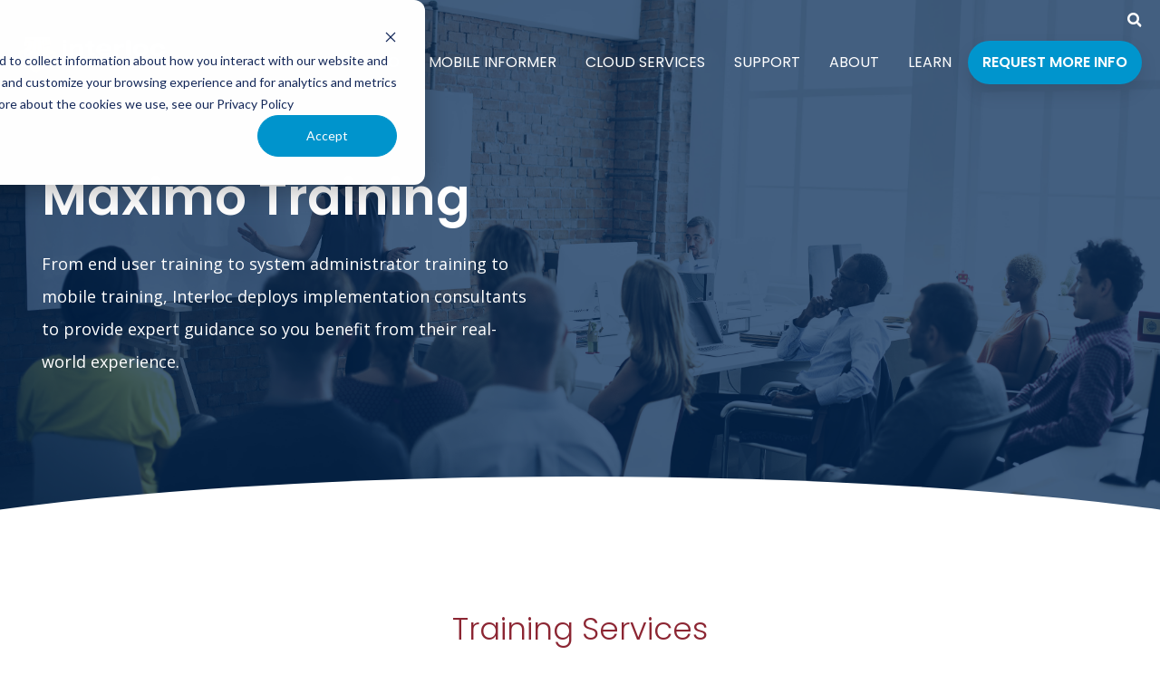

--- FILE ---
content_type: text/html; charset=UTF-8
request_url: https://www.interlocsolutions.com/ibm-maximo-training
body_size: 13143
content:
<!doctype html><!--[if lt IE 7]> <html class="no-js lt-ie9 lt-ie8 lt-ie7" lang="en" > <![endif]--><!--[if IE 7]>    <html class="no-js lt-ie9 lt-ie8" lang="en" >        <![endif]--><!--[if IE 8]>    <html class="no-js lt-ie9" lang="en" >               <![endif]--><!--[if gt IE 8]><!--><html class="no-js" lang="en"><!--<![endif]--><head>
    <meta charset="utf-8">
    <meta http-equiv="X-UA-Compatible" content="IE=edge,chrome=1">
    <meta name="author" content="Interloc Solutions">
    <meta name="description" content="From end user training to system administrator training to mobile training, Interloc deploys implementation consultants to provide Maximo training so you benefit from their real-world experience.">
    <meta name="generator" content="HubSpot">
    <title>IBM Maximo Training | Interloc Solutions</title>
    <link rel="shortcut icon" href="https://www.interlocsolutions.com/hubfs/AI%20Gold%20BLUE%20Outlined.png">
    
<meta name="viewport" content="width=device-width, initial-scale=1">

    <script src="/hs/hsstatic/jquery-libs/static-1.1/jquery/jquery-1.7.1.js"></script>
<script>hsjQuery = window['jQuery'];</script>
    <meta property="og:description" content="From end user training to system administrator training to mobile training, Interloc deploys implementation consultants to provide Maximo training so you benefit from their real-world experience.">
    <meta property="og:title" content="IBM Maximo Training | Interloc Solutions">
    <meta name="twitter:description" content="From end user training to system administrator training to mobile training, Interloc deploys implementation consultants to provide Maximo training so you benefit from their real-world experience.">
    <meta name="twitter:title" content="IBM Maximo Training | Interloc Solutions">

    

    

    <style>
a.cta_button{-moz-box-sizing:content-box !important;-webkit-box-sizing:content-box !important;box-sizing:content-box !important;vertical-align:middle}.hs-breadcrumb-menu{list-style-type:none;margin:0px 0px 0px 0px;padding:0px 0px 0px 0px}.hs-breadcrumb-menu-item{float:left;padding:10px 0px 10px 10px}.hs-breadcrumb-menu-divider:before{content:'›';padding-left:10px}.hs-featured-image-link{border:0}.hs-featured-image{float:right;margin:0 0 20px 20px;max-width:50%}@media (max-width: 568px){.hs-featured-image{float:none;margin:0;width:100%;max-width:100%}}.hs-screen-reader-text{clip:rect(1px, 1px, 1px, 1px);height:1px;overflow:hidden;position:absolute !important;width:1px}
</style>


    


    
    <link rel="canonical" href="https://www.interlocsolutions.com/ibm-maximo-training">

<meta name="google-site-verification" content="-bTiFNrVdCYpmKD5rVTMDVWCKvW6bpEuXLrW45a3Qi4">
<script src="https://www.interlocsolutions.com/hubfs/hub_generated/template_assets/1/1606897033/1742693106264/template_global.min.js"></script>
<script type="text/javascript">

  var _gaq = _gaq || [];
  _gaq.push(['_setAccount', 'UA-410496-1']);
  _gaq.push(['_trackPageview']);

  (function() {
    var ga = document.createElement('script'); ga.type = 'text/javascript'; ga.async = true;
    ga.src = ('https:' == document.location.protocol ? 'https://ssl' : 'http://www') + '.google-analytics.com/ga.js';
    var s = document.getElementsByTagName('script')[0]; s.parentNode.insertBefore(ga, s);
  })();

</script>
<!-- Google Code for Remarketing tag --> 
<!-- Remarketing tags may not be associated with personally identifiable information or placed on pages related to sensitive categories. For instructions on adding this tag and more information on the above requirements, read the setup guide: google.com/ads/remarketingsetup --> 
<script type="text/javascript"> 
/* <![CDATA[ */ 
var google_conversion_id = 1066880148; 
var google_conversion_label = "4oTQCMyJzwQQlJnd_AM"; 
var google_custom_params = window.google_tag_params; 
var google_remarketing_only = true; 
/* ]]> */ 
</script> 
<script type="text/javascript" src="//www.googleadservices.com/pagead/conversion.js"> 
</script> 
<noscript> 
&lt;div  style="display:inline;"&gt; 
&lt;img  height="1" width="1" style="border-style:none;" alt="" src="//googleads.g.doubleclick.net/pagead/viewthroughconversion/1066880148/?value=0&amp;amp;label=4oTQCMyJzwQQlJnd_AM&amp;amp;guid=ON&amp;amp;script=0"&gt; 
 
</noscript>


<meta property="og:url" content="https://www.interlocsolutions.com/ibm-maximo-training">
<meta name="twitter:card" content="summary">
<link rel="stylesheet" href="//7052064.fs1.hubspotusercontent-na1.net/hubfs/7052064/hub_generated/template_assets/DEFAULT_ASSET/1767723259071/template_layout.min.css">


<link rel="stylesheet" href="https://www.interlocsolutions.com/hubfs/hub_generated/template_assets/1/11345034911/1742693077853/template_production.css">


    



 
 









<!-- GEOIP (Head): us -->







<link href="https://fonts.googleapis.com/css?family=Open+Sans:400,400i,600,700" rel="stylesheet">
<link href="https://fonts.googleapis.com/css?family=Poppins:300,400,700&amp;display=swap" rel="stylesheet">
<link href="https://fonts.googleapis.com/css?family=Archivo+Black&amp;display=swap" rel="stylesheet">


<link rel="stylesheet" href="https://use.fontawesome.com/releases/v5.8.1/css/all.css" integrity="sha384-50oBUHEmvpQ+1lW4y57PTFmhCaXp0ML5d60M1M7uH2+nqUivzIebhndOJK28anvf" crossorigin="anonymous">


<script src="https://www.interlocsolutions.com/hubfs/assets/scripts/jquery.mobile.min.js" type="text/javascript"></script>


<link href="https://cdnjs.cloudflare.com/ajax/libs/fancybox/3.5.2/jquery.fancybox.min.css" rel="stylesheet">
<script src="https://cdnjs.cloudflare.com/ajax/libs/fancybox/3.5.2/jquery.fancybox.min.js" type="text/javascript"></script>


 


<!-- GEOIP (Head): us -->


    

</head>
<body class="pagetype--other   branding--interloc    hs-content-id-22689179467 hs-site-page page hs-content-path-ibm-maximo-training hs-content-name-interloc-training  " style="">
    <div class="header-container-wrapper">
    <div class="header-container container-fluid">

<div class="row-fluid-wrapper row-depth-1 row-number-1 ">
<div class="row-fluid ">
<div class="span12 widget-span widget-type-custom_widget " style="" data-widget-type="custom_widget" data-x="0" data-w="12">
<div id="hs_cos_wrapper_module_156330369386094" class="hs_cos_wrapper hs_cos_wrapper_widget hs_cos_wrapper_type_module" style="" data-hs-cos-general-type="widget" data-hs-cos-type="module">
<!-- GEOIP (Head): us -->













<div class="fixedheader">
  <div class="header--contain portable-visuallyhidden">
    <div class="header--logo--wrapper text--left">
			
      <a href="https://www.interlocsolutions.com/" class="header--main--logo">
        <img src="https://www.interlocsolutions.com/hubfs/Interloc20th_Logo_DarkBlue_Transparency.png" alt="Interloc20th_Logo_White_Transparency-1" onerror="this.src='https://98876.fs1.hubspotusercontent-na1.net/hubfs/98876/Interloc20th_Logo_White_Transparency-1.png'">
      </a>
			
    </div>
    <div class="header--menu--wrapper text--right">
      <div class="header--main--nav portable-visuallyhidden">
        <ul>
          
          <li class="header--main--nav--link header--main--nav--link--mega hover--line--red">
            <a href="https://www.interlocsolutions.com/ibm-maximo-implementation-consulting">Maximo</a>
            
            <div class="header--main--nav--mega--wrapper">
              <div class="grid hard--ends">
                <div class="header--main--nav--mega background--white ">
                  <div class="overflow--hidden border-radius--10">
                    <div class="header--main--nav--mega--upper all--text--left column-count--4">
                      
                      <div class="header--main--nav--mega--column column--type--links">
                        
                        <h6 class="color--red border--red">
													
														<a href="https://www.interlocsolutions.com/ibm-maximo-implementation-consulting" class="block color--red">
															Maximo Consulting
														</a>
													
												</h6>
                        

                                                
                        

                        

                        
                        <div class="header--main--nav--mega--column--links">
                          <span id="hs_cos_wrapper_module_156330369386094_" class="hs_cos_wrapper hs_cos_wrapper_widget hs_cos_wrapper_type_simple_menu" style="" data-hs-cos-general-type="widget" data-hs-cos-type="simple_menu"><div id="hs_menu_wrapper_module_156330369386094_" class="hs-menu-wrapper active-branch flyouts hs-menu-flow-horizontal" role="navigation" data-sitemap-name="" data-menu-id="" aria-label="Navigation Menu">
 <ul role="menu" class="active-branch">
  <li class="hs-menu-item hs-menu-depth-1" role="none"><a href="https://www.interlocsolutions.com/maximo-application-suite-upgrade" role="menuitem" target="_self">MAS Upgrade</a></li>
  <li class="hs-menu-item hs-menu-depth-1" role="none"><a href="https://www.interlocsolutions.com/ibm-maximo-assessment" role="menuitem" target="_self">Assessments</a></li>
  <li class="hs-menu-item hs-menu-depth-1" role="none"><a href="https://www.interlocsolutions.com/maximo-consulting/implementation" role="menuitem" target="_self">Implementation</a></li>
  <li class="hs-menu-item hs-menu-depth-1" role="none"><a href="https://www.interlocsolutions.com/ibm-maximo-integration" role="menuitem" target="_self">Integrations</a></li>
  <li class="hs-menu-item hs-menu-depth-1" role="none"><a href="https://www.interlocsolutions.com/ibm-maximo-administration" role="menuitem" target="_self">Administration</a></li>
  <li class="hs-menu-item hs-menu-depth-1 active active-branch" role="none"><a href="https://www.interlocsolutions.com/ibm-maximo-training" role="menuitem" target="_self">Training</a></li>
  <li class="hs-menu-item hs-menu-depth-1" role="none"><a href="https://www.interlocsolutions.com/gis-solutions-/-maximo-spatial" role="menuitem" target="_self">GIS Solutions</a></li>
 </ul>
</div></span>
                        </div>
                        

                        

                        
                      </div>
                      
                      <div class="header--main--nav--mega--column column--type--mixed">
                        

                                                
                        

                        

                        

                        

                        
                        
                        <div class="first--hard--top last--hard--bottom header--main--nav--mega--column--mixed--block header--main--nav--mega--column--mixed--highlight--red">
                          <h6><a href="https://www.interlocsolutions.com/products-and-technologies" rel=" noopener">Products and Technologies<svg xmlns="http://www.w3.org/2000/svg"><g class="arrow-body" stroke-width="2" fill="none" fill-rule="evenodd" stroke-linecap="round"><path d="M1.85058594 8.27837776H25.5517578M20 1.27837776l7 7-7 7.00000004" /></g></svg></a></h6>
<ul>
<li><a href="https://www.interlocsolutions.com/maximo-application-suite-upgrade" rel="noopener">Maximo Application Suite (MAS)<svg xmlns="http://www.w3.org/2000/svg"><g class="arrow-body" stroke-width="2" fill="none" fill-rule="evenodd" stroke-linecap="round"><path d="M1.85058594 8.27837776H25.5517578M20 1.27837776l7 7-7 7.00000004" /></g></svg></a></li>
<li><a href="https://www.interlocsolutions.com/products/ibm-maximo" rel=" noopener">IBM Maximo Asset Management<svg xmlns="http://www.w3.org/2000/svg"><g class="arrow-body" stroke-width="2" fill="none" fill-rule="evenodd" stroke-linecap="round"><path d="M1.85058594 8.27837776H25.5517578M20 1.27837776l7 7-7 7.00000004" /></g></svg></a></li>
<li><a href="https://www.interlocsolutions.com/mobile-informer" rel="noopener">Mobile Informer<svg xmlns="http://www.w3.org/2000/svg"><g class="arrow-body" stroke-width="2" fill="none" fill-rule="evenodd" stroke-linecap="round"><path d="M1.85058594 8.27837776H25.5517578M20 1.27837776l7 7-7 7.00000004" /></g></svg></a></li>
<li><a href="https://www.interlocsolutions.com/maximo-data-manager" rel=" noopener">Maximo Data Manager<svg xmlns="http://www.w3.org/2000/svg"><g class="arrow-body" stroke-width="2" fill="none" fill-rule="evenodd" stroke-linecap="round"><path d="M1.85058594 8.27837776H25.5517578M20 1.27837776l7 7-7 7.00000004" /></g></svg></a></li>
<li><a href="https://www.interlocsolutions.com/gis-solutions-/-maximo-spatial" rel="noopener">Maximo Spatial<svg xmlns="http://www.w3.org/2000/svg"><g class="arrow-body" stroke-width="2" fill="none" fill-rule="evenodd" stroke-linecap="round"><path d="M1.85058594 8.27837776H25.5517578M20 1.27837776l7 7-7 7.00000004" /></g></svg></a></li>
</ul>
                        </div>
                        
                        
                      </div>
                      
                      <div class="header--main--nav--mega--column column--type--mixed">
                        

                                                
                        

                        

                        

                        

                        
                        
                        <div class="first--hard--top last--hard--bottom header--main--nav--mega--column--mixed--block header--main--nav--mega--column--mixed--highlight--red">
                          <h6>Industries</h6>
<ul>
<li><a href="https://www.interlocsolutions.com/utilities" rel=" noopener">Utilities<svg xmlns="http://www.w3.org/2000/svg"><g class="arrow-body" stroke-width="2" fill="none" fill-rule="evenodd" stroke-linecap="round"><path d="M1.85058594 8.27837776H25.5517578M20 1.27837776l7 7-7 7.00000004" /></g></svg></a></li>
<li><a href="https://www.interlocsolutions.com/ibm-maximo-transportation" rel=" noopener">Transportation<svg xmlns="http://www.w3.org/2000/svg"><g class="arrow-body" stroke-width="2" fill="none" fill-rule="evenodd" stroke-linecap="round"><path d="M1.85058594 8.27837776H25.5517578M20 1.27837776l7 7-7 7.00000004" /></g></svg></a></li>
<li><a href="https://www.interlocsolutions.com/ibm-maximo-airport" rel=" noopener">Airport Operations<svg xmlns="http://www.w3.org/2000/svg"><g class="arrow-body" stroke-width="2" fill="none" fill-rule="evenodd" stroke-linecap="round"><path d="M1.85058594 8.27837776H25.5517578M20 1.27837776l7 7-7 7.00000004" /></g></svg></a></li>
<li><a href="https://www.interlocsolutions.com/ibm-maximo-federal" rel=" noopener">Federal<svg xmlns="http://www.w3.org/2000/svg"><g class="arrow-body" stroke-width="2" fill="none" fill-rule="evenodd" stroke-linecap="round"><path d="M1.85058594 8.27837776H25.5517578M20 1.27837776l7 7-7 7.00000004" /></g></svg></a></li>
<li><a href="https://www.interlocsolutions.com/ibm-maximo-manufacturing" rel=" noopener">Manufacturing<svg xmlns="http://www.w3.org/2000/svg"><g class="arrow-body" stroke-width="2" fill="none" fill-rule="evenodd" stroke-linecap="round"><path d="M1.85058594 8.27837776H25.5517578M20 1.27837776l7 7-7 7.00000004" /></g></svg></a></li>
<li><a href="https://www.interlocsolutions.com/ibm-maximo-healthcare" rel=" noopener">Healthcare &amp; Life Sciences<svg xmlns="http://www.w3.org/2000/svg"><g class="arrow-body" stroke-width="2" fill="none" fill-rule="evenodd" stroke-linecap="round"><path d="M1.85058594 8.27837776H25.5517578M20 1.27837776l7 7-7 7.00000004" /></g></svg></a></li>
<li><a href="https://www.interlocsolutions.com/ibm-maximo-facilities" rel=" noopener">Facilities<svg xmlns="http://www.w3.org/2000/svg"><g class="arrow-body" stroke-width="2" fill="none" fill-rule="evenodd" stroke-linecap="round"><path d="M1.85058594 8.27837776H25.5517578M20 1.27837776l7 7-7 7.00000004" /></g></svg></a></li>
</ul>
                        </div>
                        
                        
                      </div>
                      
                      <div class="header--main--nav--mega--column column--type--mixed">
                        

                                                
                        

                        

                        

                        

                        
                        
                        <div class="first--hard--top last--hard--bottom header--main--nav--mega--column--mixed--block header--main--nav--mega--column--mixed--highlight--red">
                          <h6>Helpful Links</h6>
<ul>
<li><a href="https://www.interlocsolutions.com/faqs" rel=" noopener">FAQs<svg xmlns="http://www.w3.org/2000/svg"><g class="arrow-body" stroke-width="2" fill="none" fill-rule="evenodd" stroke-linecap="round"><path d="M1.85058594 8.27837776H25.5517578M20 1.27837776l7 7-7 7.00000004" /></g></svg></a></li>
</ul>
                        </div>
                        
                        
                      </div>
                      
                    </div>
                    
                  </div>
                </div>
              </div>
            </div>
            
          </li>
          
          <li class="header--main--nav--link header--main--nav--link--mega hover--line--darkblue">
            <a href="https://www.interlocsolutions.com/mobile-informer">Mobile Informer</a>
            
            <div class="header--main--nav--mega--wrapper">
              <div class="grid hard--ends">
                <div class="header--main--nav--mega background--white ">
                  <div class="overflow--hidden border-radius--10">
                    <div class="header--main--nav--mega--upper all--text--left column-count--3">
                      
                      <div class="header--main--nav--mega--column column--type--links">
                        
                        <h6 class="color--darkblue border--darkblue">
													
														<a href="https://www.interlocsolutions.com/mobile-informer" class="block color--darkblue">
															Mobile Informer Apps
														</a>
													
												</h6>
                        

                                                
                        

                        

                        
                        <div class="header--main--nav--mega--column--links">
                          <span id="hs_cos_wrapper_module_156330369386094_" class="hs_cos_wrapper hs_cos_wrapper_widget hs_cos_wrapper_type_simple_menu" style="" data-hs-cos-general-type="widget" data-hs-cos-type="simple_menu"><div id="hs_menu_wrapper_module_156330369386094_" class="hs-menu-wrapper active-branch flyouts hs-menu-flow-horizontal" role="navigation" data-sitemap-name="" data-menu-id="" aria-label="Navigation Menu">
 <ul role="menu">
  <li class="hs-menu-item hs-menu-depth-1" role="none"><a href="https://www.interlocsolutions.com/products/maximo-mobile-work-manager" role="menuitem" target="_self">Work Management</a></li>
  <li class="hs-menu-item hs-menu-depth-1" role="none"><a href="https://www.interlocsolutions.com/products/maximo-mobile-inventory-manager" role="menuitem" target="_self">Inventory Management</a></li>
  <li class="hs-menu-item hs-menu-depth-1" role="none"><a href="https://www.interlocsolutions.com/products/mobile-informer-inspections" role="menuitem" target="_self">Inspections</a></li>
  <li class="hs-menu-item hs-menu-depth-1" role="none"><a href="https://www.interlocsolutions.com/customized-maximo-mobile-app" role="menuitem" target="_self">Purpose Built Apps</a></li>
 </ul>
</div></span>
                        </div>
                        

                        

                        
                      </div>
                      
                      <div class="header--main--nav--mega--column column--type--mixed">
                        

                                                
                        

                        

                        

                        

                        
                        
                        <div class="first--hard--top last--hard--bottom header--main--nav--mega--column--mixed--block header--main--nav--mega--column--mixed--highlight--darkblue">
                          <h6>Informer EdgeSync</h6>
<ul>
<li><a href="https://www.interlocsolutions.com/informer-edgesync-for-maximo" rel="noopener">Informer EdgeSync for Maximo<svg xmlns="http://www.w3.org/2000/svg"><g class="arrow-body" stroke-width="2" fill="none" fill-rule="evenodd" stroke-linecap="round"><path d="M1.85058594 8.27837776H25.5517578M20 1.27837776l7 7-7 7.00000004" /></g></svg></a></li>
</ul>
                        </div>
                        
                        
                      </div>
                      
                      <div class="header--main--nav--mega--column column--type--mixed">
                        

                                                
                        

                        

                        

                        

                        
                        
                        <div class="first--hard--top last--hard--bottom header--main--nav--mega--column--mixed--block header--main--nav--mega--column--mixed--highlight--darkblue">
                          <h6>Helpful Links</h6>
<ul>
<li><a href="https://www.interlocsolutions.com/faqs" rel=" noopener">FAQs<svg xmlns="http://www.w3.org/2000/svg"><g class="arrow-body" stroke-width="2" fill="none" fill-rule="evenodd" stroke-linecap="round"><path d="M1.85058594 8.27837776H25.5517578M20 1.27837776l7 7-7 7.00000004" /></g></svg></a></li>
<li><a href="https://www.interlocsolutions.com/maximo-implementation-success-stories" rel=" noopener">Case Studies<svg xmlns="http://www.w3.org/2000/svg"><g class="arrow-body" stroke-width="2" fill="none" fill-rule="evenodd" stroke-linecap="round"><path d="M1.85058594 8.27837776H25.5517578M20 1.27837776l7 7-7 7.00000004" /></g></svg></a></li>
<li><a href="https://docs.interlocsolutions.com/informer/server/" rel="noopener" target="_blank">Product Documentation<svg xmlns="http://www.w3.org/2000/svg"><g class="arrow-body" stroke-width="2" fill="none" fill-rule="evenodd" stroke-linecap="round"><path d="M1.85058594 8.27837776H25.5517578M20 1.27837776l7 7-7 7.00000004" /></g></svg></a></li>
</ul>
                        </div>
                        
                        
                      </div>
                      
                    </div>
                    
                  </div>
                </div>
              </div>
            </div>
            
          </li>
          
          <li class="header--main--nav--link header--main--nav--link--simple hover--line--green">
            <a href="https://www.interlocsolutions.com/services">Cloud Services</a>
            
            <ul class="all--text--left">
              
              <li>
                <a href="https://www.interlocsolutions.com/ibm-maximo-hosting">Application Hosting</a>
              </li>
              
              <li>
                <a href="https://www.interlocsolutions.com/maximo-application-suite-managed-services">Managed Services</a>
              </li>
              
              <li>
                <a href="https://www.interlocsolutions.com/services/hostingsecurity">Cloud Security</a>
              </li>
              
              <li>
                <a href="https://www.interlocsolutions.com/ibm-maximo-support">Support</a>
              </li>
              
              
            </ul>
            
          </li>
          
          <li class="header--main--nav--link header--main--nav--link--link hover--line--red">
            <a href="https://www.interlocsolutions.com/ibm-maximo-support">Support</a>
            
          </li>
          
          <li class="header--main--nav--link header--main--nav--link--simple hover--line--grey">
            <a href="https://www.interlocsolutions.com/about">About</a>
            
            <ul class="all--text--left">
              
              <li>
                <a href="https://www.interlocsolutions.com/about">Company</a>
              </li>
              
              <li>
                <a href="https://www.interlocsolutions.com/team">Leadership</a>
              </li>
              
              <li>
                <a href="https://www.interlocsolutions.com/company/partners">Partners</a>
              </li>
              
              <li>
                <a href="https://www.interlocsolutions.com/events">Events</a>
              </li>
              
              <li>
                <a href="https://www.interlocsolutions.com/contact">Contact</a>
              </li>
              
              <li>
                <a href="https://www.interlocsolutions.com/interloc-careers">Careers</a>
              </li>
              
              
            </ul>
            
          </li>
          
          <li class="header--main--nav--link header--main--nav--link--simple hover--line--darkblue">
            <a href="https://www.interlocsolutions.com/learning-center">Learn</a>
            
            <ul class="all--text--left">
              
              <li>
                <a href="https://www.interlocsolutions.com/learning-center">Learning Center</a>
              </li>
              
              <li>
                <a href="https://www.interlocsolutions.com/blog">Blog</a>
              </li>
              
              <li>
                <a href="https://www.interlocsolutions.com/company/news">Press</a>
              </li>
              
              
            </ul>
            
          </li>
          
          <li class="header--main--nav--cta">
            <a class="btn btn--lightblue" href="https://www.interlocsolutions.com/contact">Request More Info</a>
          </li>
        </ul>
      </div>
      <a class="header--main--menutrigger lap-and-up-visuallyhidden inline-block">
        <span class="header--main--menutrigger--icon"></span>
      </a>
    </div>
  </div>
  <div class="grid short lap-and-up-visuallyhidden">
    <div class="grid__item eight-twelfths hard--ends text--left valign--middle">
      <div class="header--logo--wrapper">
				
        <a href="https://www.interlocsolutions.com/" class="header--main--logo">
          <img src="https://www.interlocsolutions.com/hubfs/Interloc20th_Logo_White_Transparency-1.png" alt="Interloc20th_Logo_White_Transparency" onerror="this.src='https://98876.fs1.hubspotusercontent-na1.net/hubfs/98876/Interloc20th_Logo_White_Transparency.png'">
        </a>
				
      </div>
    </div>
    <div class="grid__item four-twelfths hard--ends valign--middle">
      <div class="header--menu--wrapper text--right">
        <a class="header--main--menutrigger lap-and-up-visuallyhidden inline-block">
          <span class="header--main--menutrigger--icon font--24"></span>
        </a>
      </div>
    </div>
  </div>
</div>

<header>
  <div class="header--contain portable-visuallyhidden">
    <div class="header--logo--wrapper text--left">
      
      <a href="https://www.interlocsolutions.com/" class="header--main--logo">
        <img src="https://www.interlocsolutions.com/hubfs/Interloc20th_Logo_White_Transparency-1.png" alt="Interloc20th_Logo_White_Transparency" onerror="this.src='https://98876.fs1.hubspotusercontent-na1.net/hubfs/98876/Interloc20th_Logo_White_Transparency.png'">
      </a>
      
    </div>
    <div class="header--menu--wrapper text--right">
      <div class="header--top--nav portable-visuallyhidden">
        
        
        
        
        
        <div class="header--top--search portable-visuallyhidden valign--middle">
          <div class="header--top--search--input valign--middle">
            <div class="header--top--search--close">
              <i class="fas fa-search header--top--search--trigger--icon"></i>
            </div>
            <form onsubmit="event.preventDefault();headerSearch();">
              <input type="text" class="header--top--search--input--input" placeholder="Search">
            </form>
          </div>
          <div class="header--top--search--trigger valign--middle">
            <i class="far fa-times-circle header--top--search--close--icon"></i>
            <i class="fas fa-search header--top--search--trigger--icon"></i>
          </div>
        </div>
        
        
        
      </div>
      <div class="header--main--nav portable-visuallyhidden">
        <ul>
          
          <li class="header--main--nav--link header--main--nav--link--mega hover--line--red">
            <a href="https://www.interlocsolutions.com/ibm-maximo-implementation-consulting">Maximo</a>
            
            <div class="header--main--nav--mega--wrapper">
              <div class="grid hard--ends">
                <div class="header--main--nav--mega background--white ">
                  <div class="overflow--hidden border-radius--10">
                    <div class="header--main--nav--mega--upper all--text--left column-count--4">
                      
                      <div class="header--main--nav--mega--column column--type--links">
                        
                        <h6 class="color--red border--red">
													
														<a href="https://www.interlocsolutions.com/ibm-maximo-implementation-consulting" class="block color--red">
															Maximo Consulting
														</a>
													
												</h6>
                        

                                                
                        

                        

                        
                        <div class="header--main--nav--mega--column--links">
                          <span id="hs_cos_wrapper_module_156330369386094_" class="hs_cos_wrapper hs_cos_wrapper_widget hs_cos_wrapper_type_simple_menu" style="" data-hs-cos-general-type="widget" data-hs-cos-type="simple_menu"><div id="hs_menu_wrapper_module_156330369386094_" class="hs-menu-wrapper active-branch flyouts hs-menu-flow-horizontal" role="navigation" data-sitemap-name="" data-menu-id="" aria-label="Navigation Menu">
 <ul role="menu" class="active-branch">
  <li class="hs-menu-item hs-menu-depth-1" role="none"><a href="https://www.interlocsolutions.com/maximo-application-suite-upgrade" role="menuitem" target="_self">MAS Upgrade</a></li>
  <li class="hs-menu-item hs-menu-depth-1" role="none"><a href="https://www.interlocsolutions.com/ibm-maximo-assessment" role="menuitem" target="_self">Assessments</a></li>
  <li class="hs-menu-item hs-menu-depth-1" role="none"><a href="https://www.interlocsolutions.com/maximo-consulting/implementation" role="menuitem" target="_self">Implementation</a></li>
  <li class="hs-menu-item hs-menu-depth-1" role="none"><a href="https://www.interlocsolutions.com/ibm-maximo-integration" role="menuitem" target="_self">Integrations</a></li>
  <li class="hs-menu-item hs-menu-depth-1" role="none"><a href="https://www.interlocsolutions.com/ibm-maximo-administration" role="menuitem" target="_self">Administration</a></li>
  <li class="hs-menu-item hs-menu-depth-1 active active-branch" role="none"><a href="https://www.interlocsolutions.com/ibm-maximo-training" role="menuitem" target="_self">Training</a></li>
  <li class="hs-menu-item hs-menu-depth-1" role="none"><a href="https://www.interlocsolutions.com/gis-solutions-/-maximo-spatial" role="menuitem" target="_self">GIS Solutions</a></li>
 </ul>
</div></span>
                        </div>
                        

                        

                        
                      </div>
                      
                      <div class="header--main--nav--mega--column column--type--mixed">
                        

                                                
                        

                        

                        

                        

                        
                        
                        <div class="first--hard--top last--hard--bottom header--main--nav--mega--column--mixed--block header--main--nav--mega--column--mixed--highlight--red">
                          <h6><a href="https://www.interlocsolutions.com/products-and-technologies" rel=" noopener">Products and Technologies<svg xmlns="http://www.w3.org/2000/svg"><g class="arrow-body" stroke-width="2" fill="none" fill-rule="evenodd" stroke-linecap="round"><path d="M1.85058594 8.27837776H25.5517578M20 1.27837776l7 7-7 7.00000004" /></g></svg></a></h6>
<ul>
<li><a href="https://www.interlocsolutions.com/maximo-application-suite-upgrade" rel="noopener">Maximo Application Suite (MAS)<svg xmlns="http://www.w3.org/2000/svg"><g class="arrow-body" stroke-width="2" fill="none" fill-rule="evenodd" stroke-linecap="round"><path d="M1.85058594 8.27837776H25.5517578M20 1.27837776l7 7-7 7.00000004" /></g></svg></a></li>
<li><a href="https://www.interlocsolutions.com/products/ibm-maximo" rel=" noopener">IBM Maximo Asset Management<svg xmlns="http://www.w3.org/2000/svg"><g class="arrow-body" stroke-width="2" fill="none" fill-rule="evenodd" stroke-linecap="round"><path d="M1.85058594 8.27837776H25.5517578M20 1.27837776l7 7-7 7.00000004" /></g></svg></a></li>
<li><a href="https://www.interlocsolutions.com/mobile-informer" rel="noopener">Mobile Informer<svg xmlns="http://www.w3.org/2000/svg"><g class="arrow-body" stroke-width="2" fill="none" fill-rule="evenodd" stroke-linecap="round"><path d="M1.85058594 8.27837776H25.5517578M20 1.27837776l7 7-7 7.00000004" /></g></svg></a></li>
<li><a href="https://www.interlocsolutions.com/maximo-data-manager" rel=" noopener">Maximo Data Manager<svg xmlns="http://www.w3.org/2000/svg"><g class="arrow-body" stroke-width="2" fill="none" fill-rule="evenodd" stroke-linecap="round"><path d="M1.85058594 8.27837776H25.5517578M20 1.27837776l7 7-7 7.00000004" /></g></svg></a></li>
<li><a href="https://www.interlocsolutions.com/gis-solutions-/-maximo-spatial" rel="noopener">Maximo Spatial<svg xmlns="http://www.w3.org/2000/svg"><g class="arrow-body" stroke-width="2" fill="none" fill-rule="evenodd" stroke-linecap="round"><path d="M1.85058594 8.27837776H25.5517578M20 1.27837776l7 7-7 7.00000004" /></g></svg></a></li>
</ul>
                        </div>
                        
                        
                      </div>
                      
                      <div class="header--main--nav--mega--column column--type--mixed">
                        

                                                
                        

                        

                        

                        

                        
                        
                        <div class="first--hard--top last--hard--bottom header--main--nav--mega--column--mixed--block header--main--nav--mega--column--mixed--highlight--red">
                          <h6>Industries</h6>
<ul>
<li><a href="https://www.interlocsolutions.com/utilities" rel=" noopener">Utilities<svg xmlns="http://www.w3.org/2000/svg"><g class="arrow-body" stroke-width="2" fill="none" fill-rule="evenodd" stroke-linecap="round"><path d="M1.85058594 8.27837776H25.5517578M20 1.27837776l7 7-7 7.00000004" /></g></svg></a></li>
<li><a href="https://www.interlocsolutions.com/ibm-maximo-transportation" rel=" noopener">Transportation<svg xmlns="http://www.w3.org/2000/svg"><g class="arrow-body" stroke-width="2" fill="none" fill-rule="evenodd" stroke-linecap="round"><path d="M1.85058594 8.27837776H25.5517578M20 1.27837776l7 7-7 7.00000004" /></g></svg></a></li>
<li><a href="https://www.interlocsolutions.com/ibm-maximo-airport" rel=" noopener">Airport Operations<svg xmlns="http://www.w3.org/2000/svg"><g class="arrow-body" stroke-width="2" fill="none" fill-rule="evenodd" stroke-linecap="round"><path d="M1.85058594 8.27837776H25.5517578M20 1.27837776l7 7-7 7.00000004" /></g></svg></a></li>
<li><a href="https://www.interlocsolutions.com/ibm-maximo-federal" rel=" noopener">Federal<svg xmlns="http://www.w3.org/2000/svg"><g class="arrow-body" stroke-width="2" fill="none" fill-rule="evenodd" stroke-linecap="round"><path d="M1.85058594 8.27837776H25.5517578M20 1.27837776l7 7-7 7.00000004" /></g></svg></a></li>
<li><a href="https://www.interlocsolutions.com/ibm-maximo-manufacturing" rel=" noopener">Manufacturing<svg xmlns="http://www.w3.org/2000/svg"><g class="arrow-body" stroke-width="2" fill="none" fill-rule="evenodd" stroke-linecap="round"><path d="M1.85058594 8.27837776H25.5517578M20 1.27837776l7 7-7 7.00000004" /></g></svg></a></li>
<li><a href="https://www.interlocsolutions.com/ibm-maximo-healthcare" rel=" noopener">Healthcare &amp; Life Sciences<svg xmlns="http://www.w3.org/2000/svg"><g class="arrow-body" stroke-width="2" fill="none" fill-rule="evenodd" stroke-linecap="round"><path d="M1.85058594 8.27837776H25.5517578M20 1.27837776l7 7-7 7.00000004" /></g></svg></a></li>
<li><a href="https://www.interlocsolutions.com/ibm-maximo-facilities" rel=" noopener">Facilities<svg xmlns="http://www.w3.org/2000/svg"><g class="arrow-body" stroke-width="2" fill="none" fill-rule="evenodd" stroke-linecap="round"><path d="M1.85058594 8.27837776H25.5517578M20 1.27837776l7 7-7 7.00000004" /></g></svg></a></li>
</ul>
                        </div>
                        
                        
                      </div>
                      
                      <div class="header--main--nav--mega--column column--type--mixed">
                        

                                                
                        

                        

                        

                        

                        
                        
                        <div class="first--hard--top last--hard--bottom header--main--nav--mega--column--mixed--block header--main--nav--mega--column--mixed--highlight--red">
                          <h6>Helpful Links</h6>
<ul>
<li><a href="https://www.interlocsolutions.com/faqs" rel=" noopener">FAQs<svg xmlns="http://www.w3.org/2000/svg"><g class="arrow-body" stroke-width="2" fill="none" fill-rule="evenodd" stroke-linecap="round"><path d="M1.85058594 8.27837776H25.5517578M20 1.27837776l7 7-7 7.00000004" /></g></svg></a></li>
</ul>
                        </div>
                        
                        
                      </div>
                      
                    </div>
                    
                  </div>
                </div>
              </div>
            </div>
            
          </li>
          
          <li class="header--main--nav--link header--main--nav--link--mega hover--line--darkblue">
            <a href="https://www.interlocsolutions.com/mobile-informer">Mobile Informer</a>
            
            <div class="header--main--nav--mega--wrapper">
              <div class="grid hard--ends">
                <div class="header--main--nav--mega background--white ">
                  <div class="overflow--hidden border-radius--10">
                    <div class="header--main--nav--mega--upper all--text--left column-count--3">
                      
                      <div class="header--main--nav--mega--column column--type--links">
                        
                        <h6 class="color--darkblue border--darkblue">
													
														<a href="https://www.interlocsolutions.com/mobile-informer" class="block color--darkblue">
															Mobile Informer Apps
														</a>
													
												</h6>
                        

                                                
                        

                        

                        
                        <div class="header--main--nav--mega--column--links">
                          <span id="hs_cos_wrapper_module_156330369386094_" class="hs_cos_wrapper hs_cos_wrapper_widget hs_cos_wrapper_type_simple_menu" style="" data-hs-cos-general-type="widget" data-hs-cos-type="simple_menu"><div id="hs_menu_wrapper_module_156330369386094_" class="hs-menu-wrapper active-branch flyouts hs-menu-flow-horizontal" role="navigation" data-sitemap-name="" data-menu-id="" aria-label="Navigation Menu">
 <ul role="menu">
  <li class="hs-menu-item hs-menu-depth-1" role="none"><a href="https://www.interlocsolutions.com/products/maximo-mobile-work-manager" role="menuitem" target="_self">Work Management</a></li>
  <li class="hs-menu-item hs-menu-depth-1" role="none"><a href="https://www.interlocsolutions.com/products/maximo-mobile-inventory-manager" role="menuitem" target="_self">Inventory Management</a></li>
  <li class="hs-menu-item hs-menu-depth-1" role="none"><a href="https://www.interlocsolutions.com/products/mobile-informer-inspections" role="menuitem" target="_self">Inspections</a></li>
  <li class="hs-menu-item hs-menu-depth-1" role="none"><a href="https://www.interlocsolutions.com/customized-maximo-mobile-app" role="menuitem" target="_self">Purpose Built Apps</a></li>
 </ul>
</div></span>
                        </div>
                        

                        

                        
                      </div>
                      
                      <div class="header--main--nav--mega--column column--type--mixed">
                        

                                                
                        

                        

                        

                        

                        
                        
                        <div class="first--hard--top last--hard--bottom header--main--nav--mega--column--mixed--block header--main--nav--mega--column--mixed--highlight--darkblue">
                          <h6>Informer EdgeSync</h6>
<ul>
<li><a href="https://www.interlocsolutions.com/informer-edgesync-for-maximo" rel="noopener">Informer EdgeSync for Maximo<svg xmlns="http://www.w3.org/2000/svg"><g class="arrow-body" stroke-width="2" fill="none" fill-rule="evenodd" stroke-linecap="round"><path d="M1.85058594 8.27837776H25.5517578M20 1.27837776l7 7-7 7.00000004" /></g></svg></a></li>
</ul>
                        </div>
                        
                        
                      </div>
                      
                      <div class="header--main--nav--mega--column column--type--mixed">
                        

                                                
                        

                        

                        

                        

                        
                        
                        <div class="first--hard--top last--hard--bottom header--main--nav--mega--column--mixed--block header--main--nav--mega--column--mixed--highlight--darkblue">
                          <h6>Helpful Links</h6>
<ul>
<li><a href="https://www.interlocsolutions.com/faqs" rel=" noopener">FAQs<svg xmlns="http://www.w3.org/2000/svg"><g class="arrow-body" stroke-width="2" fill="none" fill-rule="evenodd" stroke-linecap="round"><path d="M1.85058594 8.27837776H25.5517578M20 1.27837776l7 7-7 7.00000004" /></g></svg></a></li>
<li><a href="https://www.interlocsolutions.com/maximo-implementation-success-stories" rel=" noopener">Case Studies<svg xmlns="http://www.w3.org/2000/svg"><g class="arrow-body" stroke-width="2" fill="none" fill-rule="evenodd" stroke-linecap="round"><path d="M1.85058594 8.27837776H25.5517578M20 1.27837776l7 7-7 7.00000004" /></g></svg></a></li>
<li><a href="https://docs.interlocsolutions.com/informer/server/" rel="noopener" target="_blank">Product Documentation<svg xmlns="http://www.w3.org/2000/svg"><g class="arrow-body" stroke-width="2" fill="none" fill-rule="evenodd" stroke-linecap="round"><path d="M1.85058594 8.27837776H25.5517578M20 1.27837776l7 7-7 7.00000004" /></g></svg></a></li>
</ul>
                        </div>
                        
                        
                      </div>
                      
                    </div>
                    
                  </div>
                </div>
              </div>
            </div>
            
          </li>
          
          <li class="header--main--nav--link header--main--nav--link--simple hover--line--green">
            <a href="https://www.interlocsolutions.com/services">Cloud Services</a>
            
            <ul class="all--text--left">
              
              <li>
                <a href="https://www.interlocsolutions.com/ibm-maximo-hosting">Application Hosting</a>
              </li>
              
              <li>
                <a href="https://www.interlocsolutions.com/maximo-application-suite-managed-services">Managed Services</a>
              </li>
              
              <li>
                <a href="https://www.interlocsolutions.com/services/hostingsecurity">Cloud Security</a>
              </li>
              
              <li>
                <a href="https://www.interlocsolutions.com/ibm-maximo-support">Support</a>
              </li>
              
            </ul>
            
          </li>
          
          <li class="header--main--nav--link header--main--nav--link--link hover--line--red">
            <a href="https://www.interlocsolutions.com/ibm-maximo-support">Support</a>
            
          </li>
          
          <li class="header--main--nav--link header--main--nav--link--simple hover--line--grey">
            <a href="https://www.interlocsolutions.com/about">About</a>
            
            <ul class="all--text--left">
              
              <li>
                <a href="https://www.interlocsolutions.com/about">Company</a>
              </li>
              
              <li>
                <a href="https://www.interlocsolutions.com/team">Leadership</a>
              </li>
              
              <li>
                <a href="https://www.interlocsolutions.com/company/partners">Partners</a>
              </li>
              
              <li>
                <a href="https://www.interlocsolutions.com/events">Events</a>
              </li>
              
              <li>
                <a href="https://www.interlocsolutions.com/contact">Contact</a>
              </li>
              
              <li>
                <a href="https://www.interlocsolutions.com/interloc-careers">Careers</a>
              </li>
              
            </ul>
            
          </li>
          
          <li class="header--main--nav--link header--main--nav--link--simple hover--line--darkblue">
            <a href="https://www.interlocsolutions.com/learning-center">Learn</a>
            
            <ul class="all--text--left">
              
              <li>
                <a href="https://www.interlocsolutions.com/learning-center">Learning Center</a>
              </li>
              
              <li>
                <a href="https://www.interlocsolutions.com/blog">Blog</a>
              </li>
              
              <li>
                <a href="https://www.interlocsolutions.com/company/news">Press</a>
              </li>
              
            </ul>
            
          </li>
          
          <li class="header--main--nav--cta">
            <a class="btn btn--lightblue" href="https://www.interlocsolutions.com/contact">Request More Info</a>
          </li>
        </ul>
      </div>
      <a class="header--main--menutrigger lap-and-up-visuallyhidden inline-block">
        <span class="header--main--menutrigger--icon"></span>
      </a>
    </div>
  </div>
  <div class="grid short lap-and-up-visuallyhidden">
    <div class="grid__item eight-twelfths hard--ends text--left valign--middle">
      <div class="header--logo--wrapper">
				
        <a href="https://www.interlocsolutions.com/" class="header--main--logo">
          <img src="https://www.interlocsolutions.com/hubfs/Interloc20th_Logo_White_Transparency-1.png" alt="Interloc20th_Logo_White_Transparency" onerror="this.src='https://98876.fs1.hubspotusercontent-na1.net/hubfs/98876/Interloc20th_Logo_White_Transparency.png'">
        </a>
				
      </div>
    </div>
    <div class="grid__item four-twelfths hard--ends valign--middle">
      <div class="header--menu--wrapper text--right">
        <a class="header--main--menutrigger lap-and-up-visuallyhidden inline-block">
          <span class="header--main--menutrigger--icon font--24"></span>
        </a>
      </div>
    </div>
  </div>
  <script>
    function headerSearch() {
      if ($("body").find(".header--top--search--input--input").val()) {
        if ($("body").find(".header--top--search--input--input").val().trim().length > 0) {
          window.location.href = "https://www.interlocsolutions.com/search?term="+$("body").find(".header--top--search--input--input").val();
        }
        }
        }
          function sizeFixedHeader() {
          scrollDist = $(window).scrollTop();
          if (scrollDist >= 500) {
          $("body").addClass("fixedheader--showing");
        }
          else {
          $("body").removeClass("fixedheader--showing");
        }
        }
          function sizeHeader() {
          sizeHeaderMainSearch();
          $("body").find(".header--main--nav--megamenu--wrapper").css({
          "top":$("header").height()+"px"
        });
        if ((!$("body").hasClass("header--static"))&&(!$("body").hasClass("hs-blog-post"))) {
          if ($("body").find(".header--spacer").length == 0) {
            if ($("body").find(".body-container-wrapper .section").length > 0) {
              $("body").find(".body-container-wrapper .section:eq(0)").prepend("<div class='header--spacer'></div>");
            }
            else if ($("body").find(".body-container-wrapper .page-center")) {
              $("body").find(".body-container-wrapper .page-center:eq(0)").prepend("<div class='header--spacer'></div>");
            }
            else {
              $("body").addClass("header--static"); 
            }
          }
          $("body").find("header").css({
            "position":"absolute"
          });
          $("body").find(".header--spacer").css({
            "height":$("body").find("header").height()+"px"
          });
          sizeFixedHeader();
        }
        $("body").find(".mobilenav").css({
          "top":($("body").find("header").height())+"px"
        });
      }      
      function sizeHeaderMainSearch() {
        if ($("body").find(".header--top--search").hasClass("active")) {
          $("body").find(".header--top--search--input").css({
            "width":($("body").find(".header--top--search").position().left - $("body").find(".header--main--nav").position().left)+"px"
          });
        }
      }
      $("body").find("header .header--main--menutrigger").click(function () {
        if ($("body").hasClass("mobilenav--active")) {
          $("body").removeClass("mobilenav--active"); 
          $(".mobilenav").slideUp();
        }
        else {
          $("body").addClass("mobilenav--active"); 
          $(".mobilenav").slideDown();
        }
      });
      $("body").find(".fixedheader .header--main--menutrigger").click(function () {
        $(window).scrollTop(0);
        $("body").addClass("mobilenav--active"); 
        $(".mobilenav").slideDown();
      });
      $("body").find(".header--top--search--trigger--icon").click(function () {
        if ($("body").find(".header--top--search").hasClass("active")) {
          headerSearch();
        }
        else {
          $("body").find(".header--top--search").addClass("active");
          $("body").find(".header--top--search--input").animate({width: ($("body").find(".header--top--search").position().left - $("body").find(".header--top--nav").position().left)},500);
          $("body").find(".header--top--search--input--input").focus();
        }
      });
      $("body").find(".header--top--search--close--icon").click(function () {
        $("body").find(".header--top--search--input--input").blur();
        $("body").find(".header--top--search").removeClass("active");
        $("body").find(".header--top--search--input").animate({width: 0},500);
      });
      $(document).ready(function () {
        sizeHeader();
        if (!$("body").hasClass("header--static")) {
          $(window).scroll(function () {
            sizeFixedHeader();
          });
        }
      });
      $(window).load(function () {
        sizeHeader();
      });
      $(window).resize(function () {
        sizeHeader();
      });
  </script>
</header>

<div class="mobilenav lap-and-up-visuallyhidden">
  <div class="mobilenav--nav">
    <span class="hs-menu-wrapper">
      <ul>
        
        
        
        
        

        
        
        <li class="mobilenav--nav--parent--wrapper">
          <div class="mobilenav--nav--parent level-1">
            <a href="" target="">Maximo Products &amp; Technologies</a>
            
            <span class="mobilenav--nav--toggle">
              <span class="mobilenav--nav--toggle--icon"></span>
            </span>
            
          </div>
          
          <ul class="mobilenav--nav--children">
            
            

            <li class="mobilenav--nav--parent--wrapper">
              <div class="mobilenav--nav--parent level-2">
                <a href="https://www.interlocsolutions.com/ibm-maximo-implementation-consulting" target="" class="color--">Maximo Consulting</a>
                
                <span class="mobilenav--nav--toggle">
                  <span class="mobilenav--nav--toggle--icon"></span>
                </span>
                
              </div>
              
              <ul class="mobilenav--nav--children">
                
                <li class="level-3">
                  <a href="https://www.interlocsolutions.com/ibm-maximo-assessment" target="">Assessments</a>
                </li>
                
                <li class="level-3">
                  <a href="https://www.interlocsolutions.com/maximo-consulting/implementation" target="">Implementation</a>
                </li>
                
                <li class="level-3">
                  <a href="https://www.interlocsolutions.com/maximo-application-suite-upgrade" target="">Upgrades</a>
                </li>
                
                <li class="level-3">
                  <a href="https://www.interlocsolutions.com/ibm-maximo-integration" target="">Integrations</a>
                </li>
                
                <li class="level-3">
                  <a href="https://www.interlocsolutions.com/ibm-maximo-administration" target="">Administration</a>
                </li>
                
                <li class="level-3">
                  <a href="https://www.interlocsolutions.com/ibm-maximo-training" target="">Training</a>
                </li>
                
                <li class="level-3">
                  <a href="https://www.interlocsolutions.com/gis-solutions-/-maximo-spatial" target="">GIS Solutions</a>
                </li>
                
                
                
                
                
                
                
              </ul>
              
            </li>
            
            

            <li class="mobilenav--nav--parent--wrapper">
              <div class="mobilenav--nav--parent level-2">
                <a href="https://www.interlocsolutions.com/products-and-technologies" target="" class="color--">Tools and Technology </a>
                
                <span class="mobilenav--nav--toggle">
                  <span class="mobilenav--nav--toggle--icon"></span>
                </span>
                
              </div>
              
              <ul class="mobilenav--nav--children">
                
                <li class="level-3">
                  <a href="https://www.interlocsolutions.com/maximo-application-suite-upgrade" target="">Maximo Application Suite (MAS)</a>
                </li>
                
                <li class="level-3">
                  <a href="https://www.interlocsolutions.com/products/ibm-maximo" target="">IBM Maximo</a>
                </li>
                
                <li class="level-3">
                  <a href="https://www.interlocsolutions.com/ibm-control-desk" target="">IBM Control Desk / SCCD</a>
                </li>
                
                <li class="level-3">
                  <a href="https://www.interlocsolutions.com/maximo-data-manager" target="">Maximo Data Manager</a>
                </li>
                
                <li class="level-3">
                  <a href="https://www.interlocsolutions.com/gis-solutions-/-maximo-spatial" target="">Maximo Spatial</a>
                </li>
                
                
                
                
                
                
                
              </ul>
              
            </li>
            
          </ul>
          
        </li>
        
        
        <li class="">
          <div class=" level-1">
            <a href="https://www.interlocsolutions.com/mobile-informer#informer-edgesync" target="">Informer EdgeSync</a>
            
          </div>
          
        </li>
        
        
        <li class="mobilenav--nav--parent--wrapper">
          <div class="mobilenav--nav--parent level-1">
            <a href="https://www.interlocsolutions.com/mobile-informer" target="">Mobile Informer</a>
            
            <span class="mobilenav--nav--toggle">
              <span class="mobilenav--nav--toggle--icon"></span>
            </span>
            
          </div>
          
          <ul class="mobilenav--nav--children">
            
            

            <li class="mobilenav--nav--parent--wrapper">
              <div class="mobilenav--nav--parent level-2">
                <a href="https://www.interlocsolutions.com/maximo-mobile-solutions" target="" class="color--">Pre-Built Informer Apps</a>
                
                <span class="mobilenav--nav--toggle">
                  <span class="mobilenav--nav--toggle--icon"></span>
                </span>
                
              </div>
              
              <ul class="mobilenav--nav--children">
                
                <li class="level-3">
                  <a href="https://www.interlocsolutions.com/products/maximo-mobile-work-manager" target="">Work Management</a>
                </li>
                
                <li class="level-3">
                  <a href="https://www.interlocsolutions.com/products/maximo-mobile-inventory-manager" target="">Inventory Management</a>
                </li>
                
                <li class="level-3">
                  <a href="https://www.interlocsolutions.com/products/mobile-informer-inspections" target="">Inspections</a>
                </li>
                
                
                
                
                
                
                
              </ul>
              
            </li>
            
            

            <li class="">
              <div class=" level-2">
                <a href="https://www.interlocsolutions.com/customized-maximo-mobile-app" target="" class="color--">Custom Informer Apps</a>
                
              </div>
              
            </li>
            
            

            <li class="">
              <div class=" level-2">
                <a href="https://www.interlocsolutions.com/faqs" target="" class="color--">FAQs</a>
                
              </div>
              
            </li>
            
            

            <li class="">
              <div class=" level-2">
                <a href="https://docs.interlocsolutions.com/informer/server/" target="" class="color--">Product Documentation</a>
                
              </div>
              
            </li>
            
          </ul>
          
        </li>
        
        
        <li class="mobilenav--nav--parent--wrapper">
          <div class="mobilenav--nav--parent level-1">
            <a href="https://www.interlocsolutions.com/ibm-maximo-hosting" target="">Hosting</a>
            
            <span class="mobilenav--nav--toggle">
              <span class="mobilenav--nav--toggle--icon"></span>
            </span>
            
          </div>
          
          <ul class="mobilenav--nav--children">
            
            

            <li class="">
              <div class=" level-2">
                <a href="https://www.interlocsolutions.com/ibm-maximo-hosting" target="" class="color--">Hosting</a>
                
              </div>
              
            </li>
            
            

            <li class="">
              <div class=" level-2">
                <a href="https://www.interlocsolutions.com/ibm-maximo-managed-services" target="" class="color--">Managed Services</a>
                
              </div>
              
            </li>
            
            

            <li class="">
              <div class=" level-2">
                <a href="https://www.interlocsolutions.com/ibm-maximo-support" target="" class="color--">Support</a>
                
              </div>
              
            </li>
            
          </ul>
          
        </li>
        
        
        <li class="mobilenav--nav--parent--wrapper">
          <div class="mobilenav--nav--parent level-1">
            <a href="" target="">Industries</a>
            
            <span class="mobilenav--nav--toggle">
              <span class="mobilenav--nav--toggle--icon"></span>
            </span>
            
          </div>
          
          <ul class="mobilenav--nav--children">
            
            

            <li class="mobilenav--nav--parent--wrapper">
              <div class="mobilenav--nav--parent level-2">
                <a href="https://www.interlocsolutions.com/utilities" target="" class="color--">Utilities</a>
                
                <span class="mobilenav--nav--toggle">
                  <span class="mobilenav--nav--toggle--icon"></span>
                </span>
                
              </div>
              
              <ul class="mobilenav--nav--children">
                
                <li class="level-3">
                  <a href="https://www.interlocsolutions.com/ibm-maximo-energy-utility" target="">Energy</a>
                </li>
                
                <li class="level-3">
                  <a href="https://www.interlocsolutions.com/ibm-maximo-oil-gas" target="">Oil &amp; Gas</a>
                </li>
                
                <li class="level-3">
                  <a href="https://www.interlocsolutions.com/ibm-maximo-health-safety-environment" target="">Health, Safety &amp; Environment</a>
                </li>
                
                <li class="level-3">
                  <a href="https://www.interlocsolutions.com/ibm-maximo-water-wastewater" target="">Water &amp; Wastewater	</a>
                </li>
                
                
                
                
                
                
                
              </ul>
              
            </li>
            
            

            <li class="">
              <div class=" level-2">
                <a href="https://www.interlocsolutions.com/ibm-maximo-transportation" target="" class="color--">Transportation</a>
                
              </div>
              
            </li>
            
            

            <li class="">
              <div class=" level-2">
                <a href="https://www.interlocsolutions.com/ibm-maximo-airport" target="" class="color--">Airport Operations</a>
                
              </div>
              
            </li>
            
            

            <li class="">
              <div class=" level-2">
                <a href="https://www.interlocsolutions.com/ibm-maximo-federal" target="" class="color--">Federal</a>
                
              </div>
              
            </li>
            
            

            <li class="">
              <div class=" level-2">
                <a href="https://www.interlocsolutions.com/ibm-maximo-manufacturing" target="" class="color--">Manufacturing</a>
                
              </div>
              
            </li>
            
            

            <li class="">
              <div class=" level-2">
                <a href="https://www.interlocsolutions.com/ibm-maximo-healthcare" target="" class="color--">Healthcare &amp; Life Sciences</a>
                
              </div>
              
            </li>
            
            

            <li class="">
              <div class=" level-2">
                <a href="https://www.interlocsolutions.com/ibm-maximo-facilities" target="" class="color--">Facilities</a>
                
              </div>
              
            </li>
            
          </ul>
          
        </li>
        
        
        <li class="mobilenav--nav--parent--wrapper">
          <div class="mobilenav--nav--parent level-1">
            <a href="" target="">About</a>
            
            <span class="mobilenav--nav--toggle">
              <span class="mobilenav--nav--toggle--icon"></span>
            </span>
            
          </div>
          
          <ul class="mobilenav--nav--children">
            
            

            <li class="">
              <div class=" level-2">
                <a href="https://www.interlocsolutions.com/about" target="" class="color--">Company</a>
                
              </div>
              
            </li>
            
            

            <li class="">
              <div class=" level-2">
                <a href="https://www.interlocsolutions.com/team" target="" class="color--">Leadership</a>
                
              </div>
              
            </li>
            
            

            <li class="">
              <div class=" level-2">
                <a href="https://www.interlocsolutions.com/events" target="" class="color--">Events</a>
                
              </div>
              
            </li>
            
            

            <li class="">
              <div class=" level-2">
                <a href="https://www.interlocsolutions.com/contact" target="" class="color--">Contact</a>
                
              </div>
              
            </li>
            
            

            <li class="">
              <div class=" level-2">
                <a href="https://www.interlocsolutions.com/interloc-careers" target="" class="color--">Careers</a>
                
              </div>
              
            </li>
            
          </ul>
          
        </li>
        
        
        <li class="mobilenav--nav--parent--wrapper">
          <div class="mobilenav--nav--parent level-1">
            <a href="" target="">Learn</a>
            
            <span class="mobilenav--nav--toggle">
              <span class="mobilenav--nav--toggle--icon"></span>
            </span>
            
          </div>
          
          <ul class="mobilenav--nav--children">
            
            

            <li class="">
              <div class=" level-2">
                <a href="https://www.interlocsolutions.com/learning-center" target="" class="color--">Learning Center</a>
                
              </div>
              
            </li>
            
            

            <li class="">
              <div class=" level-2">
                <a href="https://www.interlocsolutions.com/blog" target="" class="color--">Blog</a>
                
              </div>
              
            </li>
            
            

            <li class="">
              <div class=" level-2">
                <a href="https://www.interlocsolutions.com/company/news" target="" class="color--">Press</a>
                
              </div>
              
            </li>
            
          </ul>
          
        </li>
        
      </ul>
    </span>
    <div class="mobilenav--search production--form">
      <form onsubmit="event.preventDefault();mobileSearch();">
        <input type="text" class="mobilenav--search--input" placeholder="Search">
        <a class="mobilenav--search--submit">
          <i class="fas fa-search mobilenav--search--submit--icon color--lightblue"></i>
        </a>
      </form>
    </div>
  </div>
  <div class="mobilenav--lower">
    <ul>
      
      
    </ul>
    <div class="mobilenav--nav--cta block">
      <a class="btn btn--lightblue" href="https://www.interlocsolutions.com/contact">Request More Info</a>
    </div>
  </div>
  <script>
    function mobileSearch() {
      if ($("body").find(".mobilenav--search--input").val()) {
        if ($("body").find(".mobilenav--search--input").val().trim().length > 0) {
          window.location.href = "https://www.interlocsolutions.com/search?term="+$("body").find(".mobilenav--search--input").val();
        }
        }
        }
          $("body").find(".mobilenav--nav--toggle").click(function () {
          thisParent = $(this).closest(".mobilenav--nav--parent--wrapper");
          thisGrandparent = $(this).closest(".mobilenav--nav--children");
          if (thisParent.hasClass("active")) {
          thisParent.removeClass("active");
          thisParent.find(".mobilenav--nav--parent--wrapper.active").removeClass("active");
        }
          else {
          thisGrandparent.find(".mobilenav--nav--parent--wrapper.active").removeClass("active");
          thisParent.addClass("active");
        }
        });
          $("body").find(".mobilenav--search--submit").click(function () {
          $("body").find(".mobilenav--search form").submit();
        });
          $("body").find(".country-picker--link-wrapper.active").click(function (e) {
          e.preventDefault();
          $(this).parent().toggleClass('open');
        });
          $("body").find(".mobilenav--lower .language-title").click(function (e) {
          e.preventDefault();
          $(this).parent().toggleClass('active');
        });
  </script>
</div>
</div>

</div><!--end widget-span -->
</div><!--end row-->
</div><!--end row-wrapper -->

    </div><!--end header -->
</div><!--end header wrapper -->

<div class="body-container-wrapper">
    <div class="body-container container-fluid">

<div class="row-fluid-wrapper row-depth-1 row-number-1 ">
<div class="row-fluid ">
<div class="span12 widget-span widget-type-widget_container " style="" data-widget-type="widget_container" data-x="0" data-w="12">
<span id="hs_cos_wrapper_module_1538699377074171" class="hs_cos_wrapper hs_cos_wrapper_widget_container hs_cos_wrapper_type_widget_container" style="" data-hs-cos-general-type="widget_container" data-hs-cos-type="widget_container"><div id="hs_cos_wrapper_widget_1567603823913" class="hs_cos_wrapper hs_cos_wrapper_widget hs_cos_wrapper_type_module" style="" data-hs-cos-general-type="widget" data-hs-cos-type="module"><div class="section section--hero relative overflow--hidden">
  <div class="background">
    
    <div class="background--layer default z-index--1 opacity--100 background-size--cover background-repeat--none" style="background-image:url('https://www.interlocsolutions.com/hubfs/shutterstock_365362820-min.jpg');background-position:50% 50%;top:0%;bottom:0%;right:0%;left:0%;">
      
    </div>
    
    <div class="background--layer default z-index--2 opacity--74 background--primary" style="top:0%;bottom:0%;right:0%;left:0%;">
      
    </div>
    
  </div>
  <div class="block relative z-index--3">
    
    <div class="grid tall--top trenta--bottom palm-tall--top palm-tall--bottom ">
      <div class="grid__item relative nine-twelfths portable-one-whole text--left all--color--white hard--ends portable-all--text--center">

        <div class="inline-block short first--hard--top last--hard--bottom relative z-index--2 fixed--width" style="padding-bottom:35px;">
          
          <h1>Maximo Training</h1>
          
          <p>From end user training to system administrator training to mobile training, Interloc deploys implementation consultants to provide expert guidance so you benefit from their real-world experience.</p>
          
        </div>
      </div>
      
      <div class="grid__item three-twelfths portable-one-whole hard--ends valign--top portable-margin--short--top portable-visuallyhidden">
        
      </div>
      
    </div>
  </div>
  
  
  <div class="white--bottom--curve"></div>
  
</div></div>
<div id="hs_cos_wrapper_widget_1569607475074" class="hs_cos_wrapper hs_cos_wrapper_widget hs_cos_wrapper_type_module" style="" data-hs-cos-general-type="widget" data-hs-cos-type="module"><div class="section section--columns--image relative overflow--hidden default">
  <div class="background">
    
    <div class="background--layer default z-index--1 opacity--100 background-size--cover background-repeat--none" style="background-image:url('https://www.interlocsolutions.com/hubfs/background-swoop-right-left2.svg');background-position:50% 100%;top:0%;bottom:0%;right:0%;left:0%;">
      
    </div>
    
    <div class="background--layer default z-index--2 opacity--100 " style="background: rgba(255, 255, 255, 0.0);background: -moz-linear-gradient(0deg, rgba(255, 255, 255, 0.0) 0%, rgba(255, 255, 255, 1.0) 100%);background: -ms-linear-gradient(0deg, rgba(255, 255, 255, 0.0) 0%, rgba(255, 255, 255, 1.0) 100%);background: -webkit-linear-gradient(0deg, rgba(255, 255, 255, 0.0) 0%, rgba(255, 255, 255, 1.0) 100%);background: linear-gradient(0deg, rgba(255, 255, 255, 0.0) 0%, rgba(255, 255, 255, 1.0) 100%);filter: progid:DXImageTransform.Microsoft.gradient( startColorstr='#ffffff', endColorstr='#ffffff',GradientType=0 );top:0%;bottom:0%;right:0%;left:0%;">
      
    </div>
    
  </div>
  <div class="block relative z-index--3 section--columns--outer">
    <div class="section--columns--inner">
      <div class="block gridspacer--top venti--top palm-tall--top">

      </div>
      
      <div class="grid relative hard--ends  default text--center">
        <div class="grid__item eight-twelfths portable-one-whole short--top short--bottom first--hard--top last--hard--bottom all--text--center palm-all--text--center sub--header">
          
          <h2 style="color: #8C2633;">
            Training Services 
          </h2>
          
          
          <span class="header-rule"></span>
          
          <p>Interloc maintains that one of the most effective training methods is done at the client site by implementation consultants and tailored to the needs of each client.&nbsp; Because training is not a "one size fits all" package, Interloc experts pinpoint your team's needs to develop training that fulfills your specific educational gaps. This approach has proven effective, efficient, and economical with our clients.</p>
<p>For each training course, Interloc provides records and materials consisting of the product documentation released by IBM, client-specific training documentation, and/or online training sessions — all tailored to meet the needs and intended usage of your users.</p>
        </div>
      </div>
      
      <div class="grid relative hard--ends  default text--center">
        <div class="section--columns--image--items--wrapper grid__item one-whole hard all--text--left palm-all--text--center">
          
          <div class="grid__item one-half tablet-one-half palm-one-whole short tall--top first--hard--top last--hard--bottom valign--top columns--hover">
            
            <div class="block" style="">
              <div class="block first--hard--top last--hard--bottom lap-and-up-equalize--2 tablet-equalize--2">
                
                <h5><span style="color: #8c2633;"><strong>Maximo Mobile Training</strong></span></h5>
              </div>
              
            </div>
          </div>
          
          <div class="grid__item one-half tablet-one-half palm-one-whole short tall--top first--hard--top last--hard--bottom valign--top columns--hover">
            
            <div class="block" style="">
              <div class="block first--hard--top last--hard--bottom lap-and-up-equalize--2 tablet-equalize--2">
                
                <p><strong>Interloc’s two approaches to Maximo Mobile training share the same goal — to guarantee self-sufficiency once delivery takes place.</strong></p>
              </div>
              
              <p class="all--btn all--btn-- margin--short--top hard--bottom">
                
                <a class="columns-link" href="#mobile-training" style="color: #8C2633;">Read More <svg xmlns="http://www.w3.org/2000/svg"><g class="arrow-body" stroke-width="2" fill="none" fill-rule="evenodd" stroke-linecap="round"><path d="M1.85058594 8.27837776H25.5517578M20 1.27837776l7 7-7 7.00000004"></path></g></svg></a>
                
              </p>
              
            </div>
          </div>
          
          <div class="grid__item one-half tablet-one-half palm-one-whole short tall--top first--hard--top last--hard--bottom valign--top columns--hover">
            
            <div class="block" style="">
              <div class="block first--hard--top last--hard--bottom lap-and-up-equalize--2 tablet-equalize--2">
                
                <h5><span style="color: #8c2633;"><strong>Maximo End User Training</strong></span></h5>
              </div>
              
            </div>
          </div>
          
          <div class="grid__item one-half tablet-one-half palm-one-whole short tall--top first--hard--top last--hard--bottom valign--top columns--hover">
            
            <div class="block" style="">
              <div class="block first--hard--top last--hard--bottom lap-and-up-equalize--2 tablet-equalize--2">
                
                <p><strong>&nbsp;Interloc’s end user training targets a range of end user groups, and is available in diverse methods, so your users receive specific training that works best for them.</strong></p>
              </div>
              
              <p class="all--btn all--btn-- margin--short--top hard--bottom">
                
                <a class="columns-link" href="#end-user-training" style="color: #8C2633;">Read More <svg xmlns="http://www.w3.org/2000/svg"><g class="arrow-body" stroke-width="2" fill="none" fill-rule="evenodd" stroke-linecap="round"><path d="M1.85058594 8.27837776H25.5517578M20 1.27837776l7 7-7 7.00000004"></path></g></svg></a>
                
              </p>
              
            </div>
          </div>
          
          <div class="grid__item one-half tablet-one-half palm-one-whole short tall--top first--hard--top last--hard--bottom valign--top columns--hover">
            
            <div class="block" style="">
              <div class="block first--hard--top last--hard--bottom lap-and-up-equalize--2 tablet-equalize--2">
                
                <h5><span style="color: #8c2633;"><strong>Report Administrators Training</strong></span></h5>
              </div>
              
            </div>
          </div>
          
          <div class="grid__item one-half tablet-one-half palm-one-whole short tall--top first--hard--top last--hard--bottom valign--top columns--hover">
            
            <div class="block" style="">
              <div class="block first--hard--top last--hard--bottom lap-and-up-equalize--2 tablet-equalize--2">
                
                <p><strong>Report Administrator training from Interloc focuses on individual attention and typically takes one intensive session that leaves your Report Administrators adept in all areas of Maximo reporting.</strong></p>
              </div>
              
              <p class="all--btn all--btn-- margin--short--top hard--bottom">
                
                <a class="columns-link" href="#admin-training" style="color: #8C2633;">Read More <svg xmlns="http://www.w3.org/2000/svg"><g class="arrow-body" stroke-width="2" fill="none" fill-rule="evenodd" stroke-linecap="round"><path d="M1.85058594 8.27837776H25.5517578M20 1.27837776l7 7-7 7.00000004"></path></g></svg></a>
                
              </p>
              
            </div>
          </div>
          
          <div class="grid__item one-half tablet-one-half palm-one-whole short tall--top first--hard--top last--hard--bottom valign--top columns--hover">
            
            <div class="block" style="">
              <div class="block first--hard--top last--hard--bottom lap-and-up-equalize--2 tablet-equalize--2">
                
                <h5><span style="color: #8c2633;"><strong>Systems Administrator Training</strong></span></h5>
              </div>
              
            </div>
          </div>
          
          <div class="grid__item one-half tablet-one-half palm-one-whole short tall--top first--hard--top last--hard--bottom valign--top columns--hover">
            
            <div class="block" style="">
              <div class="block first--hard--top last--hard--bottom lap-and-up-equalize--2 tablet-equalize--2">
                
                <p><strong>Completed in a workshop environment, System Administrator training is trainee-driven, and created to ensure your unique system needs are covered in detail.</strong></p>
              </div>
              
              <p class="all--btn all--btn-- margin--short--top hard--bottom">
                
                <a class="columns-link" href="#sys-admin-training" style="color: #8C2633;">Read More <svg xmlns="http://www.w3.org/2000/svg"><g class="arrow-body" stroke-width="2" fill="none" fill-rule="evenodd" stroke-linecap="round"><path d="M1.85058594 8.27837776H25.5517578M20 1.27837776l7 7-7 7.00000004"></path></g></svg></a>
                
              </p>
              
            </div>
          </div>
          
          <div class="grid__item one-half tablet-one-half palm-one-whole short tall--top first--hard--top last--hard--bottom valign--top columns--hover">
            
            <div class="block" style="">
              <div class="block first--hard--top last--hard--bottom lap-and-up-equalize--2 tablet-equalize--2">
                
                <h5><span style="color: #8c2633;"><strong>Developer Training</strong></span></h5>
              </div>
              
            </div>
          </div>
          
          <div class="grid__item one-half tablet-one-half palm-one-whole short tall--top first--hard--top last--hard--bottom valign--top columns--hover">
            
            <div class="block" style="">
              <div class="block first--hard--top last--hard--bottom lap-and-up-equalize--2 tablet-equalize--2">
                
                <p><strong>Provided before, during, or after an engagement, Interloc Developer training delivers an extensive dive into the Maximo development environment.</strong></p>
              </div>
              
              <p class="all--btn all--btn-- margin--short--top hard--bottom">
                
                <a class="columns-link" href="#dev-training" style="color: #8C2633;">Read More <svg xmlns="http://www.w3.org/2000/svg"><g class="arrow-body" stroke-width="2" fill="none" fill-rule="evenodd" stroke-linecap="round"><path d="M1.85058594 8.27837776H25.5517578M20 1.27837776l7 7-7 7.00000004"></path></g></svg></a>
                
              </p>
              
            </div>
          </div>
          
        </div>
        
        <div class="grid__item one-whole short--bottom tall--top text--center palm-text--center">
          <p class="all--btn all--btn--primary hard--top">
            
            <a class="btn btn--primary" href="#form">Get Started</a>
            
          </p>
        </div>
        
      </div>
      <div class="block gridspacer--bottom venti--bottom palm-tall--bottom">

      </div>
    </div>
  </div>
  
</div></div>
<div id="hs_cos_wrapper_widget_1569607624923" class="hs_cos_wrapper hs_cos_wrapper_widget hs_cos_wrapper_type_module" style="" data-hs-cos-general-type="widget" data-hs-cos-type="module"><div id="mobile-training" class="section section--leftright relative overflow--hidden default venti--top venti--bottom palm-tall--top palm-tall--bottom">
    <div class="background">
      
      <div class="background--layer default z-index--1 opacity--100 background--white" style="top:0%;bottom:0%;right:0%;left:0%;">
        
      </div>
      
    </div>
    <div class="block relative z-index--3">
      <div class="grid relative lap-and-up-text--left default palm-text--left">
        <div class="grid__item eight-twelfths tablet-one-whole overlapping overlapping--left palm-one-whole short palm-visuallyhidden lap-and-up-visuallyhidden tablet-visuallyhidden valign--top all--text--center">
          <div class="block default">
            
            <div class="block border-radius--10 overflow--hidden" style="background:url('https://www.interlocsolutions.com/hubfs/shutterstock_788316610-min.jpg') no-repeat; background-size: cover; background-position: center;">
              
              <img src="https://www.interlocsolutions.com/hs-fs/hubfs/shutterstock_788316610-min.jpg?width=10619&amp;height=7079&amp;name=shutterstock_788316610-min.jpg" alt="Maximo Mobile Training" width="10619" height="7079" class="spacer" srcset="https://www.interlocsolutions.com/hs-fs/hubfs/shutterstock_788316610-min.jpg?width=5310&amp;height=3540&amp;name=shutterstock_788316610-min.jpg 5310w, https://www.interlocsolutions.com/hs-fs/hubfs/shutterstock_788316610-min.jpg?width=10619&amp;height=7079&amp;name=shutterstock_788316610-min.jpg 10619w, https://www.interlocsolutions.com/hs-fs/hubfs/shutterstock_788316610-min.jpg?width=15929&amp;height=10619&amp;name=shutterstock_788316610-min.jpg 15929w, https://www.interlocsolutions.com/hs-fs/hubfs/shutterstock_788316610-min.jpg?width=21238&amp;height=14158&amp;name=shutterstock_788316610-min.jpg 21238w, https://www.interlocsolutions.com/hs-fs/hubfs/shutterstock_788316610-min.jpg?width=26548&amp;height=17698&amp;name=shutterstock_788316610-min.jpg 26548w, https://www.interlocsolutions.com/hs-fs/hubfs/shutterstock_788316610-min.jpg?width=31857&amp;height=21237&amp;name=shutterstock_788316610-min.jpg 31857w" sizes="(max-width: 10619px) 100vw, 10619px">
              
            </div>
            
          </div>
        </div>
        <div class="grid__item seven-twelfths tablet-one-whole palm-one-whole valign--top grande padding--grande palm-short palm-padding--short first--hard--top last--hard--bottom text--left background--white border-radius--10 relative z-index--5">
          
          <h2 class="light" style="color: #8C2633;">
            Maximo Mobile Training 
          </h2>
          
          
          <span class="header-rule"></span>
          
          <span class="font--16">
            <p>Interloc offers two approaches to Maximo Mobile training on the Mobile Informer platform.&nbsp;&nbsp;</p>
<p>The Administrator training course aims to provide you with the knowledge and skills to become self-sufficient with Mobile Informer administration tasks, while the Developer training course focuses on the advancement of applications using the Mobile Informer platform.&nbsp;</p>
<p><strong>Sample course content for administration training includes:</strong></p>
<ul>
<li>Self-sufficiency to administer Mobile Informer</li>
<li>Managing user and device information</li>
<li>Error management</li>
<li>Application deployment and distribution</li>
<li>Analysis of&nbsp; data processing for issue resolution</li>
</ul>
<p><strong>Sample course content for Mobile Informer developer training includes:</strong></p>
<ul>
<li>Modifying a native iOS or Android Mobile Informer application</li>
<li>Creating additional catalog data sets to facilitate faster device provisioning</li>
<li>Adding new attributes/fields</li>
<li>Modifying existing attributes/fields</li>
<li>Familiarity with the Informer API to enable advanced development tasks</li>
</ul>
          </span>
          
        </div>
        <div class="grid__item eight-twelfths tablet-one-whole overlapping overlapping--right palm-one-whole short   valign--top all--text--center">
          <div class="block default">
            
            <div class="block border-radius--10 overflow--hidden" style="background:url('https://www.interlocsolutions.com/hubfs/shutterstock_788316610-min.jpg') no-repeat; background-size: cover; background-position: center;">
              
              <img src="https://www.interlocsolutions.com/hs-fs/hubfs/shutterstock_788316610-min.jpg?width=10619&amp;height=7079&amp;name=shutterstock_788316610-min.jpg" alt="Maximo Mobile Training" width="10619" height="7079" class="spacer" srcset="https://www.interlocsolutions.com/hs-fs/hubfs/shutterstock_788316610-min.jpg?width=5310&amp;height=3540&amp;name=shutterstock_788316610-min.jpg 5310w, https://www.interlocsolutions.com/hs-fs/hubfs/shutterstock_788316610-min.jpg?width=10619&amp;height=7079&amp;name=shutterstock_788316610-min.jpg 10619w, https://www.interlocsolutions.com/hs-fs/hubfs/shutterstock_788316610-min.jpg?width=15929&amp;height=10619&amp;name=shutterstock_788316610-min.jpg 15929w, https://www.interlocsolutions.com/hs-fs/hubfs/shutterstock_788316610-min.jpg?width=21238&amp;height=14158&amp;name=shutterstock_788316610-min.jpg 21238w, https://www.interlocsolutions.com/hs-fs/hubfs/shutterstock_788316610-min.jpg?width=26548&amp;height=17698&amp;name=shutterstock_788316610-min.jpg 26548w, https://www.interlocsolutions.com/hs-fs/hubfs/shutterstock_788316610-min.jpg?width=31857&amp;height=21237&amp;name=shutterstock_788316610-min.jpg 31857w" sizes="(max-width: 10619px) 100vw, 10619px">
              
            </div>
            
          </div>
        </div>
      </div>
    </div>
    
  </div></div>
<div id="hs_cos_wrapper_widget_1569607658025" class="hs_cos_wrapper hs_cos_wrapper_widget hs_cos_wrapper_type_module" style="" data-hs-cos-general-type="widget" data-hs-cos-type="module"><div id="end-user-training" class="section section--leftright relative overflow--hidden default venti--top venti--bottom palm-tall--top palm-tall--bottom">
    <div class="background">
      
      <div class="background--layer default z-index--1 opacity--100 background--white" style="top:0%;bottom:0%;right:0%;left:0%;">
        
      </div>
      
    </div>
    <div class="block relative z-index--3">
      <div class="grid relative lap-and-up-text--right default palm-text--left">
        <div class="grid__item eight-twelfths tablet-one-whole overlapping overlapping--left palm-one-whole short palm-visuallyhidden  valign--top all--text--center">
          <div class="block default">
            
            <div class="block border-radius--10 overflow--hidden" style="background:url('https://www.interlocsolutions.com/hubfs/shutterstock_63371386-min.jpg') no-repeat; background-size: cover; background-position: center;">
              
              <img src="https://www.interlocsolutions.com/hs-fs/hubfs/shutterstock_63371386-min.jpg?width=4000&amp;height=2667&amp;name=shutterstock_63371386-min.jpg" alt="Maximo End User Training" width="4000" height="2667" class="spacer" srcset="https://www.interlocsolutions.com/hs-fs/hubfs/shutterstock_63371386-min.jpg?width=2000&amp;height=1334&amp;name=shutterstock_63371386-min.jpg 2000w, https://www.interlocsolutions.com/hs-fs/hubfs/shutterstock_63371386-min.jpg?width=4000&amp;height=2667&amp;name=shutterstock_63371386-min.jpg 4000w, https://www.interlocsolutions.com/hs-fs/hubfs/shutterstock_63371386-min.jpg?width=6000&amp;height=4001&amp;name=shutterstock_63371386-min.jpg 6000w, https://www.interlocsolutions.com/hs-fs/hubfs/shutterstock_63371386-min.jpg?width=8000&amp;height=5334&amp;name=shutterstock_63371386-min.jpg 8000w, https://www.interlocsolutions.com/hs-fs/hubfs/shutterstock_63371386-min.jpg?width=10000&amp;height=6668&amp;name=shutterstock_63371386-min.jpg 10000w, https://www.interlocsolutions.com/hs-fs/hubfs/shutterstock_63371386-min.jpg?width=12000&amp;height=8001&amp;name=shutterstock_63371386-min.jpg 12000w" sizes="(max-width: 4000px) 100vw, 4000px">
              
            </div>
            
          </div>
        </div>
        <div class="grid__item seven-twelfths tablet-one-whole palm-one-whole valign--top grande padding--grande palm-short palm-padding--short first--hard--top last--hard--bottom text--left background--white border-radius--10 relative z-index--5">
          
          <h2 class="light" style="color: #8C2633;">
            Maximo End User Training 
          </h2>
          
          
          <span class="header-rule"></span>
          
          <span class="font--16">
            <p>Interloc is flexible in the training services it can provide, be it traditional Classroom, “Train the Trainer,” or Instructor-Led Web-based training. We can also provide coaching sessions as needed.&nbsp;</p>
<p>Interloc’s end user training is able to cover:</p>
<ul>
<li>&nbsp;&nbsp;&nbsp;&nbsp;&nbsp;&nbsp;&nbsp;Maximo business processes</li>
<li>&nbsp;&nbsp;&nbsp;&nbsp;&nbsp;&nbsp;&nbsp;Integration implementation and troubleshooting</li>
<li>&nbsp;&nbsp;&nbsp;&nbsp;&nbsp;&nbsp;&nbsp;End user Maximo usage</li>
</ul>
<p>The intent is to provide training to a variety of end user groups. When direct end user training is not possible, "Train the Trainer" is proven to be very effective.</p>
          </span>
          
        </div>
        <div class="grid__item eight-twelfths tablet-one-whole overlapping overlapping--right palm-one-whole short  lap-and-up-visuallyhidden tablet-visuallyhidden valign--top all--text--center">
          <div class="block default">
            
            <div class="block border-radius--10 overflow--hidden" style="background:url('https://www.interlocsolutions.com/hubfs/shutterstock_63371386-min.jpg') no-repeat; background-size: cover; background-position: center;">
              
              <img src="https://www.interlocsolutions.com/hs-fs/hubfs/shutterstock_63371386-min.jpg?width=4000&amp;height=2667&amp;name=shutterstock_63371386-min.jpg" alt="Maximo End User Training" width="4000" height="2667" class="spacer" srcset="https://www.interlocsolutions.com/hs-fs/hubfs/shutterstock_63371386-min.jpg?width=2000&amp;height=1334&amp;name=shutterstock_63371386-min.jpg 2000w, https://www.interlocsolutions.com/hs-fs/hubfs/shutterstock_63371386-min.jpg?width=4000&amp;height=2667&amp;name=shutterstock_63371386-min.jpg 4000w, https://www.interlocsolutions.com/hs-fs/hubfs/shutterstock_63371386-min.jpg?width=6000&amp;height=4001&amp;name=shutterstock_63371386-min.jpg 6000w, https://www.interlocsolutions.com/hs-fs/hubfs/shutterstock_63371386-min.jpg?width=8000&amp;height=5334&amp;name=shutterstock_63371386-min.jpg 8000w, https://www.interlocsolutions.com/hs-fs/hubfs/shutterstock_63371386-min.jpg?width=10000&amp;height=6668&amp;name=shutterstock_63371386-min.jpg 10000w, https://www.interlocsolutions.com/hs-fs/hubfs/shutterstock_63371386-min.jpg?width=12000&amp;height=8001&amp;name=shutterstock_63371386-min.jpg 12000w" sizes="(max-width: 4000px) 100vw, 4000px">
              
            </div>
            
          </div>
        </div>
      </div>
    </div>
    
  </div></div>
<div id="hs_cos_wrapper_widget_1569607666744" class="hs_cos_wrapper hs_cos_wrapper_widget hs_cos_wrapper_type_module" style="" data-hs-cos-general-type="widget" data-hs-cos-type="module"><div id="admin-training" class="section section--leftright relative overflow--hidden default venti--top venti--bottom palm-tall--top palm-tall--bottom">
    <div class="background">
      
      <div class="background--layer default z-index--1 opacity--100 background--white" style="top:0%;bottom:0%;right:0%;left:0%;">
        
      </div>
      
    </div>
    <div class="block relative z-index--3">
      <div class="grid relative lap-and-up-text--left default palm-text--left">
        <div class="grid__item eight-twelfths tablet-one-whole overlapping overlapping--left palm-one-whole short palm-visuallyhidden lap-and-up-visuallyhidden tablet-visuallyhidden valign--top all--text--center">
          <div class="block default">
            
            <div class="block border-radius--10 overflow--hidden" style="background:url('https://www.interlocsolutions.com/hubfs/shutterstock_517468666-min.jpg') no-repeat; background-size: cover; background-position: center;">
              
              <img src="https://www.interlocsolutions.com/hs-fs/hubfs/shutterstock_517468666-min.jpg?width=4500&amp;height=3000&amp;name=shutterstock_517468666-min.jpg" alt="Report Administrators Training" width="4500" height="3000" class="spacer" srcset="https://www.interlocsolutions.com/hs-fs/hubfs/shutterstock_517468666-min.jpg?width=2250&amp;height=1500&amp;name=shutterstock_517468666-min.jpg 2250w, https://www.interlocsolutions.com/hs-fs/hubfs/shutterstock_517468666-min.jpg?width=4500&amp;height=3000&amp;name=shutterstock_517468666-min.jpg 4500w, https://www.interlocsolutions.com/hs-fs/hubfs/shutterstock_517468666-min.jpg?width=6750&amp;height=4500&amp;name=shutterstock_517468666-min.jpg 6750w, https://www.interlocsolutions.com/hs-fs/hubfs/shutterstock_517468666-min.jpg?width=9000&amp;height=6000&amp;name=shutterstock_517468666-min.jpg 9000w, https://www.interlocsolutions.com/hs-fs/hubfs/shutterstock_517468666-min.jpg?width=11250&amp;height=7500&amp;name=shutterstock_517468666-min.jpg 11250w, https://www.interlocsolutions.com/hs-fs/hubfs/shutterstock_517468666-min.jpg?width=13500&amp;height=9000&amp;name=shutterstock_517468666-min.jpg 13500w" sizes="(max-width: 4500px) 100vw, 4500px">
              
            </div>
            
          </div>
        </div>
        <div class="grid__item seven-twelfths tablet-one-whole palm-one-whole valign--top grande padding--grande palm-short palm-padding--short first--hard--top last--hard--bottom text--left background--white border-radius--10 relative z-index--5">
          
          <h2 class="light" style="color: #8C2633;">
            Report Administrators Training 
          </h2>
          
          
          <span class="header-rule"></span>
          
          <span class="font--16">
            <p>Training for Report Administrators usually can take place in one session.&nbsp; Interloc recommends limiting BIRT report administrator class sizes to half a dozen or less. This ensures that each trainee receives individual attention.</p>
<p>Their training includes topics such as:</p>
<ul>
<li>BIRT reports overview</li>
<li>Report security</li>
<li>Report configuration</li>
<li>Report installation&nbsp;</li>
<li>Report parameters</li>
</ul>
<p>This course also covers the tools used to create and modify BIRT reports, and basic reports troubleshooting.</p>
          </span>
          
        </div>
        <div class="grid__item eight-twelfths tablet-one-whole overlapping overlapping--right palm-one-whole short   valign--top all--text--center">
          <div class="block default">
            
            <div class="block border-radius--10 overflow--hidden" style="background:url('https://www.interlocsolutions.com/hubfs/shutterstock_517468666-min.jpg') no-repeat; background-size: cover; background-position: center;">
              
              <img src="https://www.interlocsolutions.com/hs-fs/hubfs/shutterstock_517468666-min.jpg?width=4500&amp;height=3000&amp;name=shutterstock_517468666-min.jpg" alt="Report Administrators Training" width="4500" height="3000" class="spacer" srcset="https://www.interlocsolutions.com/hs-fs/hubfs/shutterstock_517468666-min.jpg?width=2250&amp;height=1500&amp;name=shutterstock_517468666-min.jpg 2250w, https://www.interlocsolutions.com/hs-fs/hubfs/shutterstock_517468666-min.jpg?width=4500&amp;height=3000&amp;name=shutterstock_517468666-min.jpg 4500w, https://www.interlocsolutions.com/hs-fs/hubfs/shutterstock_517468666-min.jpg?width=6750&amp;height=4500&amp;name=shutterstock_517468666-min.jpg 6750w, https://www.interlocsolutions.com/hs-fs/hubfs/shutterstock_517468666-min.jpg?width=9000&amp;height=6000&amp;name=shutterstock_517468666-min.jpg 9000w, https://www.interlocsolutions.com/hs-fs/hubfs/shutterstock_517468666-min.jpg?width=11250&amp;height=7500&amp;name=shutterstock_517468666-min.jpg 11250w, https://www.interlocsolutions.com/hs-fs/hubfs/shutterstock_517468666-min.jpg?width=13500&amp;height=9000&amp;name=shutterstock_517468666-min.jpg 13500w" sizes="(max-width: 4500px) 100vw, 4500px">
              
            </div>
            
          </div>
        </div>
      </div>
    </div>
    
  </div></div>
<div id="hs_cos_wrapper_widget_1569607690528" class="hs_cos_wrapper hs_cos_wrapper_widget hs_cos_wrapper_type_module" style="" data-hs-cos-general-type="widget" data-hs-cos-type="module"><div id="sys-admin-training" class="section section--leftright relative overflow--hidden default venti--top venti--bottom palm-tall--top palm-tall--bottom">
    <div class="background">
      
      <div class="background--layer default z-index--1 opacity--100 background--white" style="top:0%;bottom:0%;right:0%;left:0%;">
        
      </div>
      
    </div>
    <div class="block relative z-index--3">
      <div class="grid relative lap-and-up-text--right default palm-text--left">
        <div class="grid__item eight-twelfths tablet-one-whole overlapping overlapping--left palm-one-whole short palm-visuallyhidden  valign--top all--text--center">
          <div class="block default">
            
            <div class="block border-radius--10 overflow--hidden" style="background:url('https://www.interlocsolutions.com/hubfs/shutterstock_439214011-min.jpg') no-repeat; background-size: cover; background-position: center;">
              
              <img src="https://www.interlocsolutions.com/hs-fs/hubfs/shutterstock_439214011-min.jpg?width=7360&amp;height=4912&amp;name=shutterstock_439214011-min.jpg" alt="Systems Administrator Training" width="7360" height="4912" class="spacer" srcset="https://www.interlocsolutions.com/hs-fs/hubfs/shutterstock_439214011-min.jpg?width=3680&amp;height=2456&amp;name=shutterstock_439214011-min.jpg 3680w, https://www.interlocsolutions.com/hs-fs/hubfs/shutterstock_439214011-min.jpg?width=7360&amp;height=4912&amp;name=shutterstock_439214011-min.jpg 7360w, https://www.interlocsolutions.com/hs-fs/hubfs/shutterstock_439214011-min.jpg?width=11040&amp;height=7368&amp;name=shutterstock_439214011-min.jpg 11040w, https://www.interlocsolutions.com/hs-fs/hubfs/shutterstock_439214011-min.jpg?width=14720&amp;height=9824&amp;name=shutterstock_439214011-min.jpg 14720w, https://www.interlocsolutions.com/hs-fs/hubfs/shutterstock_439214011-min.jpg?width=18400&amp;height=12280&amp;name=shutterstock_439214011-min.jpg 18400w, https://www.interlocsolutions.com/hs-fs/hubfs/shutterstock_439214011-min.jpg?width=22080&amp;height=14736&amp;name=shutterstock_439214011-min.jpg 22080w" sizes="(max-width: 7360px) 100vw, 7360px">
              
            </div>
            
          </div>
        </div>
        <div class="grid__item seven-twelfths tablet-one-whole palm-one-whole valign--top grande padding--grande palm-short palm-padding--short first--hard--top last--hard--bottom text--left background--white border-radius--10 relative z-index--5">
          
          <h2 class="light" style="color: #8C2633;">
            Systems Administrator Training 
          </h2>
          
          
          <span class="header-rule"></span>
          
          <span class="font--16">
            <p>Training for System Administrators occurs in a workshop setting. Interloc recommends limiting administrator class sizes to half a dozen or less.&nbsp; This ensures that each trainee receives individual attention.</p>
<p>System administrator training can include:</p>
<ul>
<li>Websphere/Weblogic Configuration</li>
<li>Maximo system and properties configuration</li>
<li>Maximo troubleshooting and log files</li>
</ul>
<p>Interloc conducts a thorough review with you to understand your training needs and offers up <i>menu lists</i> to choose from. In this way, Interloc ensures that system administrator training is fine-tuned to your exact needs. </p>
          </span>
          
        </div>
        <div class="grid__item eight-twelfths tablet-one-whole overlapping overlapping--right palm-one-whole short  lap-and-up-visuallyhidden tablet-visuallyhidden valign--top all--text--center">
          <div class="block default">
            
            <div class="block border-radius--10 overflow--hidden" style="background:url('https://www.interlocsolutions.com/hubfs/shutterstock_439214011-min.jpg') no-repeat; background-size: cover; background-position: center;">
              
              <img src="https://www.interlocsolutions.com/hs-fs/hubfs/shutterstock_439214011-min.jpg?width=7360&amp;height=4912&amp;name=shutterstock_439214011-min.jpg" alt="Systems Administrator Training" width="7360" height="4912" class="spacer" srcset="https://www.interlocsolutions.com/hs-fs/hubfs/shutterstock_439214011-min.jpg?width=3680&amp;height=2456&amp;name=shutterstock_439214011-min.jpg 3680w, https://www.interlocsolutions.com/hs-fs/hubfs/shutterstock_439214011-min.jpg?width=7360&amp;height=4912&amp;name=shutterstock_439214011-min.jpg 7360w, https://www.interlocsolutions.com/hs-fs/hubfs/shutterstock_439214011-min.jpg?width=11040&amp;height=7368&amp;name=shutterstock_439214011-min.jpg 11040w, https://www.interlocsolutions.com/hs-fs/hubfs/shutterstock_439214011-min.jpg?width=14720&amp;height=9824&amp;name=shutterstock_439214011-min.jpg 14720w, https://www.interlocsolutions.com/hs-fs/hubfs/shutterstock_439214011-min.jpg?width=18400&amp;height=12280&amp;name=shutterstock_439214011-min.jpg 18400w, https://www.interlocsolutions.com/hs-fs/hubfs/shutterstock_439214011-min.jpg?width=22080&amp;height=14736&amp;name=shutterstock_439214011-min.jpg 22080w" sizes="(max-width: 7360px) 100vw, 7360px">
              
            </div>
            
          </div>
        </div>
      </div>
    </div>
    
  </div></div>
<div id="hs_cos_wrapper_widget_1581546425572" class="hs_cos_wrapper hs_cos_wrapper_widget hs_cos_wrapper_type_module" style="" data-hs-cos-general-type="widget" data-hs-cos-type="module"><div id="dev-training" class="section section--leftright relative overflow--hidden default venti--top trenta--bottom palm-tall--top palm-tall--bottom">
    <div class="background">
      
      <div class="background--layer default z-index--1 opacity--100 background--white" style="top:0%;bottom:0%;right:0%;left:0%;">
        
      </div>
      
    </div>
    <div class="block relative z-index--3">
      <div class="grid relative lap-and-up-text--left default palm-text--left">
        <div class="grid__item eight-twelfths tablet-one-whole overlapping overlapping--left palm-one-whole short palm-visuallyhidden lap-and-up-visuallyhidden tablet-visuallyhidden valign--top all--text--center">
          <div class="block default">
            
            <div class="block border-radius--10 overflow--hidden" style="background:url('https://www.interlocsolutions.com/hubfs/shutterstock_112412021-min.jpg') no-repeat; background-size: cover; background-position: center;">
              
              <img src="https://www.interlocsolutions.com/hs-fs/hubfs/shutterstock_112412021-min.jpg?width=5616&amp;height=3744&amp;name=shutterstock_112412021-min.jpg" alt="Developer Training" width="5616" height="3744" class="spacer" srcset="https://www.interlocsolutions.com/hs-fs/hubfs/shutterstock_112412021-min.jpg?width=2808&amp;height=1872&amp;name=shutterstock_112412021-min.jpg 2808w, https://www.interlocsolutions.com/hs-fs/hubfs/shutterstock_112412021-min.jpg?width=5616&amp;height=3744&amp;name=shutterstock_112412021-min.jpg 5616w, https://www.interlocsolutions.com/hs-fs/hubfs/shutterstock_112412021-min.jpg?width=8424&amp;height=5616&amp;name=shutterstock_112412021-min.jpg 8424w, https://www.interlocsolutions.com/hs-fs/hubfs/shutterstock_112412021-min.jpg?width=11232&amp;height=7488&amp;name=shutterstock_112412021-min.jpg 11232w, https://www.interlocsolutions.com/hs-fs/hubfs/shutterstock_112412021-min.jpg?width=14040&amp;height=9360&amp;name=shutterstock_112412021-min.jpg 14040w, https://www.interlocsolutions.com/hs-fs/hubfs/shutterstock_112412021-min.jpg?width=16848&amp;height=11232&amp;name=shutterstock_112412021-min.jpg 16848w" sizes="(max-width: 5616px) 100vw, 5616px">
              
            </div>
            
          </div>
        </div>
        <div class="grid__item seven-twelfths tablet-one-whole palm-one-whole valign--top grande padding--grande palm-short palm-padding--short first--hard--top last--hard--bottom text--left background--white border-radius--10 relative z-index--5">
          
          <h2 class="light" style="color: #8C2633;">
            Developer Training 
          </h2>
          
          
          <span class="header-rule"></span>
          
          <span class="font--16">
            <p>Interloc Developer training can be provided at any stage before, during, or after an engagement with the company. The Maximo product suite is very extensible and customizable, and Interloc has superior knowledge of the development environment within Maximo.</p>
<p>Common topics include:&nbsp;</p>
<ul>
<li>Reports</li>
<li>Java and scripting customizations</li>
<li>Maximo configurations</li>
<li>Auto scripting</li>
<li>Screen Modifications</li>
<li>Maximo Integration Framework (MIF) development, including user exits</li>
</ul>
<p>As a value added service, Interloc can also provide development services on existing systems we did not implement.&nbsp;&nbsp;</p>
<p>Services include:</p>
<ul>
<li>Analyzed existing undocumented customizations where source code is no longer available</li>
<li>Re-implement an existing customization, providing its source code and documentation</li>
</ul>
          </span>
          
        </div>
        <div class="grid__item eight-twelfths tablet-one-whole overlapping overlapping--right palm-one-whole short   valign--top all--text--center">
          <div class="block default">
            
            <div class="block border-radius--10 overflow--hidden" style="background:url('https://www.interlocsolutions.com/hubfs/shutterstock_112412021-min.jpg') no-repeat; background-size: cover; background-position: center;">
              
              <img src="https://www.interlocsolutions.com/hs-fs/hubfs/shutterstock_112412021-min.jpg?width=5616&amp;height=3744&amp;name=shutterstock_112412021-min.jpg" alt="Developer Training" width="5616" height="3744" class="spacer" srcset="https://www.interlocsolutions.com/hs-fs/hubfs/shutterstock_112412021-min.jpg?width=2808&amp;height=1872&amp;name=shutterstock_112412021-min.jpg 2808w, https://www.interlocsolutions.com/hs-fs/hubfs/shutterstock_112412021-min.jpg?width=5616&amp;height=3744&amp;name=shutterstock_112412021-min.jpg 5616w, https://www.interlocsolutions.com/hs-fs/hubfs/shutterstock_112412021-min.jpg?width=8424&amp;height=5616&amp;name=shutterstock_112412021-min.jpg 8424w, https://www.interlocsolutions.com/hs-fs/hubfs/shutterstock_112412021-min.jpg?width=11232&amp;height=7488&amp;name=shutterstock_112412021-min.jpg 11232w, https://www.interlocsolutions.com/hs-fs/hubfs/shutterstock_112412021-min.jpg?width=14040&amp;height=9360&amp;name=shutterstock_112412021-min.jpg 14040w, https://www.interlocsolutions.com/hs-fs/hubfs/shutterstock_112412021-min.jpg?width=16848&amp;height=11232&amp;name=shutterstock_112412021-min.jpg 16848w" sizes="(max-width: 5616px) 100vw, 5616px">
              
            </div>
            
          </div>
        </div>
      </div>
    </div>
    
  </div></div>
<div id="hs_cos_wrapper_widget_1567603997312" class="hs_cos_wrapper hs_cos_wrapper_widget hs_cos_wrapper_type_module" style="" data-hs-cos-general-type="widget" data-hs-cos-type="module"><div id="form" class="section section--bofu relative overflow--hidden default">
  <div class="background overflow--hidden">
    
    <div class="background--layer default z-index--1 opacity--100 background-size--cover background-repeat--none" style="background-image:url('https://www.interlocsolutions.com/hubfs/Backgrounds/BG-city.png');background-position:50% 50%;top:0%;bottom:0%;right:0%;left:0%;">
      
    </div>
    
  </div>
  <div class="block relative z-index--3">
    <div class="grid venti--top venti--bottom palm-tall--top palm-tall--bottom">
      <div class="grid__item one-whole short first--hard--top last--hard--bottom all--color--white">
        
        <h2>Learn More about Interloc Maximo Training</h2>
        
        <span class="header-rule"></span>
        <p>Getting in touch with us will improve your business tremendously. You can expect to hear from us shortly.</p>
      </div>
      <div class="grid__item nine-twelfths portable-one-whole short">
        
        <div class="block all--btn all--btn--primary all--labels--white">
          <span id="hs_cos_wrapper_widget_1567603997312_" class="hs_cos_wrapper hs_cos_wrapper_widget hs_cos_wrapper_type_form" style="" data-hs-cos-general-type="widget" data-hs-cos-type="form">
<div id="hs_form_target_form_985715790"></div>








</span>
        </div>
        
      </div>
    </div>
  </div>
  
</div></div></span>
</div><!--end widget-span -->
</div><!--end row-->
</div><!--end row-wrapper -->

    </div><!--end body -->
</div><!--end body wrapper -->

<div class="footer-container-wrapper">
    <div class="footer-container container-fluid">

<div class="row-fluid-wrapper row-depth-1 row-number-1 ">
<div class="row-fluid ">
<div class="span12 widget-span widget-type-custom_widget " style="" data-widget-type="custom_widget" data-x="0" data-w="12">
<div id="hs_cos_wrapper_module_1560952493213262" class="hs_cos_wrapper hs_cos_wrapper_widget hs_cos_wrapper_type_module" style="" data-hs-cos-general-type="widget" data-hs-cos-type="module">
<!-- GEOIP (Head): us -->











<footer class="background--offwhite">
  <div class="footer--upper">
    <div class="grid hard--ends">
      <div class="grid__item one-whole short lap-and-up-text--left portable-text--center">
        
      </div>
    </div>
  </div>
  <div class="footer--main">
    <div class="grid hard--ends lap-and-up-all--text--left portable-all--text--center">
      <div class="grid__item lap-and-up-one-fourth portable-one-whole short first--hard--top footer--main--addresses">
        
        <div class="first--hard--top footer--main--address--wrapper last--hard--bottom">
          <p><span style="color: #0c5394;"><strong>Americas</strong></span> <br><span>Corporate Headquarters:<br>101 Yesler Way<br>Seattle, WA</span></p>
<p><span>340 Palladio Parkway<br>Folsom, CA</span></p>
<p><span>First Canadian Place<br>100 King Street West, Toronto, ON</span></p>
<p>916.817.4590<br>info@interlocsolutions.com</p>
        </div>
        
      </div>
      <div class="grid__item nine-twelfths portable-one-whole short footer--main--menu--wrapper">
        
        
        
        
        

        <div class="hs-menu-wrapper">
          <ul>
            
            
            <li class="hs-menu-item hs-menu-depth-1 hs-item-has-children">
              <a href="https://www.interlocsolutions.com/ibm-maximo-implementation-consulting" target="" class="color--hover--">Maximo Services</a>
              
              <ul class="hs-menu-children-wrapper">
                
                <li class="hs-menu-item hs-menu-depth-2 ">
                  <a href="https://www.interlocsolutions.com/ibm-maximo-implementation-consulting" target="" class="color--hover--">Maximo Consulting</a>
                </li>
                
                <li class="hs-menu-item hs-menu-depth-2 ">
                  <a href="https://www.interlocsolutions.com/ibm-maximo-assessment" target="" class="color--hover--">Assessments</a>
                </li>
                
                <li class="hs-menu-item hs-menu-depth-2 ">
                  <a href="https://www.interlocsolutions.com/maximo-consulting/implementation" target="" class="color--hover--">Implementation</a>
                </li>
                
                <li class="hs-menu-item hs-menu-depth-2 ">
                  <a href="https://www.interlocsolutions.com/ibm-maximo-upgrade" target="" class="color--hover--">Upgrades</a>
                </li>
                
                <li class="hs-menu-item hs-menu-depth-2 ">
                  <a href="https://www.interlocsolutions.com/ibm-maximo-integration" target="" class="color--hover--">Integrations</a>
                </li>
                
                <li class="hs-menu-item hs-menu-depth-2 ">
                  <a href="https://www.interlocsolutions.com/ibm-maximo-administration" target="" class="color--hover--">Administration</a>
                </li>
                
                <li class="hs-menu-item hs-menu-depth-2 ">
                  <a href="https://www.interlocsolutions.com/ibm-maximo-training" target="" class="color--hover--">Training</a>
                </li>
                
              </ul>
              
            </li>
            
            
            <li class="hs-menu-item hs-menu-depth-1 hs-item-has-children">
              <a href="https://www.interlocsolutions.com/mobile-informer" target="" class="color--hover--">Mobile Informer</a>
              
              <ul class="hs-menu-children-wrapper">
                
                <li class="hs-menu-item hs-menu-depth-2 ">
                  <a href="https://www.interlocsolutions.com/informer-edgesync-for-maximo" target="" class="color--hover--">Informer EdgeSync</a>
                </li>
                
                <li class="hs-menu-item hs-menu-depth-2 ">
                  <a href="https://www.interlocsolutions.com/mobile-informer" target="" class="color--hover--">Pre-Built Informer Apps</a>
                </li>
                
                <li class="hs-menu-item hs-menu-depth-2 ">
                  <a href="https://www.interlocsolutions.com/customized-maximo-mobile-app" target="" class="color--hover--">Customized Maximo Mobile Apps</a>
                </li>
                
                <li class="hs-menu-item hs-menu-depth-2 ">
                  <a href="https://www.interlocsolutions.com/faqs" target="" class="color--hover--">FAQs</a>
                </li>
                
              </ul>
              
            </li>
            
            
            <li class="hs-menu-item hs-menu-depth-1 hs-item-has-children">
              <a href="https://www.interlocsolutions.com/ibm-maximo-hosting" target="" class="color--hover--">Hosting</a>
              
              <ul class="hs-menu-children-wrapper">
                
                <li class="hs-menu-item hs-menu-depth-2 ">
                  <a href="https://www.interlocsolutions.com/ibm-maximo-hosting" target="" class="color--hover--">Hosting</a>
                </li>
                
                <li class="hs-menu-item hs-menu-depth-2 ">
                  <a href="https://www.interlocsolutions.com/ibm-maximo-managed-services" target="" class="color--hover--">Managed Services</a>
                </li>
                
                <li class="hs-menu-item hs-menu-depth-2 ">
                  <a href="https://www.interlocsolutions.com/ibm-maximo-support" target="" class="color--hover--">Support</a>
                </li>
                
              </ul>
              
            </li>
            
            
            <li class="hs-menu-item hs-menu-depth-1 hs-item-has-children">
              <a href="https://www.interlocsolutions.com/about" target="" class="color--hover--">About</a>
              
              <ul class="hs-menu-children-wrapper">
                
                <li class="hs-menu-item hs-menu-depth-2 ">
                  <a href="https://www.interlocsolutions.com/about" target="" class="color--hover--">Company</a>
                </li>
                
                <li class="hs-menu-item hs-menu-depth-2 ">
                  <a href="https://www.interlocsolutions.com/events" target="" class="color--hover--">Events</a>
                </li>
                
                <li class="hs-menu-item hs-menu-depth-2 ">
                  <a href="https://www.interlocsolutions.com/team" target="" class="color--hover--">Leadership</a>
                </li>
                
                <li class="hs-menu-item hs-menu-depth-2 ">
                  <a href="https://www.interlocsolutions.com/contact" target="" class="color--hover--">Contact</a>
                </li>
                
                <li class="hs-menu-item hs-menu-depth-2 ">
                  <a href="https://www.interlocsolutions.com/interloc-careers" target="" class="color--hover--">Careers</a>
                </li>
                
              </ul>
              
            </li>
            
            
            <li class="hs-menu-item hs-menu-depth-1 hs-item-has-children">
              <a href="https://www.interlocsolutions.com/learning-center" target="" class="color--hover--">Learn</a>
              
              <ul class="hs-menu-children-wrapper">
                
                <li class="hs-menu-item hs-menu-depth-2 ">
                  <a href="https://www.interlocsolutions.com/learning-center" target="" class="color--hover--">Learning Center</a>
                </li>
                
                <li class="hs-menu-item hs-menu-depth-2 ">
                  <a href="https://www.interlocsolutions.com/blog" target="" class="color--hover--">Blog</a>
                </li>
                
                <li class="hs-menu-item hs-menu-depth-2 ">
                  <a href="https://www.interlocsolutions.com/company/news" target="" class="color--hover--">Press</a>
                </li>
                
              </ul>
              
            </li>
            
          </ul>
        </div>
      </div>
    </div>
  </div>
  <div class="footer--copyright short background--white">
    <div class="grid hard--ends">
      <div class="grid__item lap-and-up-two-twelfths portable-one-whole hard--ends first--hard--top last--hard--bottom footer--main--social--wrapper tablet-valign--top lap-and-up-all--text--left portable-all--text--center portable-short--bottom valign--middle">
        <p>
          
          <a href="https://twitter.com/interloc_maximo" class="footer--social--link" title="Twitter" target="_blank">
            <i class="fab fa-twitter-square font--25"></i>
          </a>
          
          <a href="http://www.linkedin.com/company/interloc-solutions" class="footer--social--link" title="LinkedIn" target="_blank">
            <i class="fab fa-linkedin font--25"></i>
          </a>
          
        </p>
      </div>
      <div class="grid__item lap-and-up-ten-twelfths portable-one-whole hard--ends lap-and-up-all--text--right portable-all--text--center valign--middle">
        
        
        
        
        
        <p class="hard--ends font--16 all--color--darkgrey">
          <span class="palm-block"></span>©2026 Interloc Solutions. All Rights Reserved. <span>•</span> <span class="palm-block"><a href="https://www.interlocsolutions.com/privacy-policy">Privacy Policy</a></span>
          <br>
        </p>
      </div>
    </div>
  </div>
</footer></div>

</div><!--end widget-span -->
</div><!--end row-->
</div><!--end row-wrapper -->

    </div><!--end footer -->
</div><!--end footer wrapper -->

    
<!-- HubSpot performance collection script -->
<script defer src="/hs/hsstatic/content-cwv-embed/static-1.1293/embed.js"></script>
<script src="https://www.interlocsolutions.com/hubfs/hub_generated/template_assets/1/11344722697/1742693108062/template_production.min.js"></script>
<script>
var hsVars = hsVars || {}; hsVars['language'] = 'en';
</script>

<script src="/hs/hsstatic/cos-i18n/static-1.53/bundles/project.js"></script>

    <!--[if lte IE 8]>
    <script charset="utf-8" src="https://js.hsforms.net/forms/v2-legacy.js"></script>
    <![endif]-->

<script data-hs-allowed="true" src="/_hcms/forms/v2.js"></script>

    <script data-hs-allowed="true">
        var options = {
            portalId: '98876',
            formId: 'b03c1345-e684-40df-ae70-8d45d5f7fa57',
            formInstanceId: '5111',
            
            pageId: '22689179467',
            
            region: 'na1',
            
            
            
            
            pageName: "IBM Maximo Training | Interloc Solutions",
            
            
            
            inlineMessage: "Thanks for submitting the form.",
            
            
            rawInlineMessage: "Thanks for submitting the form.",
            
            
            hsFormKey: "da1b143e91f923be80e083cf1ec52530",
            
            
            css: '',
            target: '#hs_form_target_form_985715790',
            
            
            
            
            
            
            
            contentType: "standard-page",
            
            
            
            formsBaseUrl: '/_hcms/forms/',
            
            
            
            formData: {
                cssClass: 'hs-form stacked hs-custom-form'
            }
        };

        options.getExtraMetaDataBeforeSubmit = function() {
            var metadata = {};
            

            if (hbspt.targetedContentMetadata) {
                var count = hbspt.targetedContentMetadata.length;
                var targetedContentData = [];
                for (var i = 0; i < count; i++) {
                    var tc = hbspt.targetedContentMetadata[i];
                     if ( tc.length !== 3) {
                        continue;
                     }
                     targetedContentData.push({
                        definitionId: tc[0],
                        criterionId: tc[1],
                        smartTypeId: tc[2]
                     });
                }
                metadata["targetedContentMetadata"] = JSON.stringify(targetedContentData);
            }

            return metadata;
        };

        hbspt.forms.create(options);
    </script>



<!-- Start of HubSpot Analytics Code -->
<script type="text/javascript">
var _hsq = _hsq || [];
_hsq.push(["setContentType", "standard-page"]);
_hsq.push(["setCanonicalUrl", "https:\/\/www.interlocsolutions.com\/ibm-maximo-training"]);
_hsq.push(["setPageId", "22689179467"]);
_hsq.push(["setContentMetadata", {
    "contentPageId": 22689179467,
    "legacyPageId": "22689179467",
    "contentFolderId": null,
    "contentGroupId": null,
    "abTestId": null,
    "languageVariantId": 22689179467,
    "languageCode": null,
    
    
}]);
</script>

<script type="text/javascript" id="hs-script-loader" async defer src="/hs/scriptloader/98876.js"></script>
<!-- End of HubSpot Analytics Code -->


<script type="text/javascript">
var hsVars = {
    render_id: "b610c52d-532b-4767-adac-e2bf4190e2cb",
    ticks: 1767758360179,
    page_id: 22689179467,
    
    content_group_id: 0,
    portal_id: 98876,
    app_hs_base_url: "https://app.hubspot.com",
    cp_hs_base_url: "https://cp.hubspot.com",
    language: "en",
    analytics_page_type: "standard-page",
    scp_content_type: "",
    
    analytics_page_id: "22689179467",
    category_id: 1,
    folder_id: 0,
    is_hubspot_user: false
}
</script>


<script defer src="/hs/hsstatic/HubspotToolsMenu/static-1.432/js/index.js"></script>




    
    <!-- Generated by the HubSpot Template Builder - template version 1.03 -->

</body></html>

--- FILE ---
content_type: text/css
request_url: https://www.interlocsolutions.com/hubfs/hub_generated/template_assets/1/11345034911/1742693077853/template_production.css
body_size: 33766
content:
 

@import url("//maxcdn.bootstrapcdn.com/font-awesome/latest/css/font-awesome.min.css");
@import url("https://cdnjs.cloudflare.com/ajax/libs/fancybox/3.2.5/jquery.fancybox.min.css");
@import url("https://fonts.googleapis.com/css?family=Open+Sans:300,400,400i,700|Poppins:600,700&display=swap");













/*!
Production™ Framework © 2019 IMPACT Branding & Design LLC. ALL RIGHTS RESERVED.
IMPACT Branding & Design LLC grants you a nonexclusive, nontransferable, limited right to access and use this 
installation of Production™ Framework. By using this installation of Production™ Framework, you agree not 
to modify, reverse engineer, disassemble, or decompile the Production™ Framework or any portion thereof. 
Any unauthorized copying, reproduction, republishing, uploading, posting, distribution, transmission, display 
or other use of this material without the express written permission of IMPACT Branding & Design is prohibited. 
*/



 









































































/* Grid */
.page-center {
  display:block!important;
  margin-left:auto!important;
  margin-right:auto!important;
  width:1188px!important;
  max-width:98%!important;
  float:none!important;
}
.grid {
  margin:0px auto!important;
  width: 1231px!important;
  max-width:98%!important;
  text-align:center;
  font-size:0px;
  -moz-box-sizing:border-box;
-webkit-box-sizing:border-box;
box-sizing:border-box;
  padding-top:60px;
  padding-bottom:60px;
}
.grid .hs_cos_wrapper_type_custom_widget {
  font-size:0px;
}
.grid.hard,
.grid.hard--sides {
  width:100%!important;
  max-width:100%!important;
}
.grid__item {
  display:inline-block;
  vertical-align:top;
  margin-left:1.75%!important;
  margin-right:1.75%!important;
  padding-top:60px;
  padding-bottom:60px;
}

/* Grid Column Widths */



.one-twelfths.grid__item {width: 4.8333335%!important;}
.one-twelfths.hard--left.grid__item, .one-twelfths.hard--right.grid__item {width: 6.5833335%!important;}
.one-twelfths.hard.grid__item, .one-twelfths.hard--sides.grid__item {width: 8.333333%!important;}

.two-twelfths.grid__item {width: 13.166667%!important;}
.two-twelfths.hard--left.grid__item, .two-twelfths.hard--right.grid__item {width: 14.916667%!important;}
.two-twelfths.hard.grid__item, .two-twelfths.hard--sides.grid__item {width: 16.666666%!important;}

.three-twelfths.grid__item {width: 21.5%!important;}
.three-twelfths.hard--left.grid__item, .three-twelfths.hard--right.grid__item {width: 23.25%!important;}
.three-twelfths.hard.grid__item, .three-twelfths.hard--sides.grid__item {width: 25%!important;}

.four-twelfths.grid__item {width: 29.833334%!important;}
.four-twelfths.hard--left.grid__item, .four-twelfths.hard--right.grid__item {width: 31.583334%!important;}
.four-twelfths.hard.grid__item, .four-twelfths.hard--sides.grid__item {width: 33.333332%!important;}

.five-twelfths.grid__item {width: 38.166668%!important;}
.five-twelfths.hard--left.grid__item, .five-twelfths.hard--right.grid__item {width: 39.916668%!important;}
.five-twelfths.hard.grid__item, .five-twelfths.hard--sides.grid__item {width: 41.666668%!important;}

.six-twelfths.grid__item {width: 46.5%!important;}
.six-twelfths.hard--left.grid__item, .six-twelfths.hard--right.grid__item {width: 48.25%!important;}
.six-twelfths.hard.grid__item, .six-twelfths.hard--sides.grid__item {width: 50%!important;}

.seven-twelfths.grid__item {width: 54.833332%!important;}
.seven-twelfths.hard--left.grid__item, .seven-twelfths.hard--right.grid__item {width: 56.583332%!important;}
.seven-twelfths.hard.grid__item, .seven-twelfths.hard--sides.grid__item {width: 58.333332%!important;}

.eight-twelfths.grid__item {width: 63.166668%!important;}
.eight-twelfths.hard--left.grid__item, .eight-twelfths.hard--right.grid__item {width: 64.916664%!important;}
.eight-twelfths.hard.grid__item, .eight-twelfths.hard--sides.grid__item {width: 66.666664%!important;}

.nine-twelfths.grid__item {width: 71.5%!important;}
.nine-twelfths.hard--left.grid__item, .nine-twelfths.hard--right.grid__item {width: 73.25%!important;}
.nine-twelfths.hard.grid__item, .nine-twelfths.hard--sides.grid__item {width: 75%!important;}

.ten-twelfths.grid__item {width: 79.833336%!important;}
.ten-twelfths.hard--left.grid__item, .ten-twelfths.hard--right.grid__item {width: 81.583336%!important;}
.ten-twelfths.hard.grid__item, .ten-twelfths.hard--sides.grid__item {width: 83.333336%!important;}

.eleven-twelfths.grid__item {width: 88.166664%!important;}
.eleven-twelfths.hard--left.grid__item, .eleven-twelfths.hard--right.grid__item {width: 89.916664%!important;}
.eleven-twelfths.hard.grid__item, .eleven-twelfths.hard--sides.grid__item {width: 91.666664%!important;}

.twelve-twelfths.grid__item {width: 96.5%!important;}
.twelve-twelfths.hard--left.grid__item, .twelve-twelfths.hard--right.grid__item {width: 98.25%!important;}
.twelve-twelfths.hard.grid__item, .twelve-twelfths.hard--sides.grid__item {width: 100%!important;}






.one-whole.grid__item {width: 96.5%!important;}
.one-whole.hard--left.grid__item, .one-whole.hard--right.grid__item {width: 98.25%!important;}
.one-whole.hard.grid__item, .one-whole.hard--sides.grid__item {width: 100%!important;}

.one-half.grid__item {width: 46.5%!important;}
.one-half.hard--left.grid__item, .one-half.hard--right.grid__item {width: 48.25%!important;}
.one-half.hard.grid__item, .one-half.hard--sides.grid__item {width: 50%!important;}

.one-third.grid__item {width: 29.833%!important;}
.one-third.hard--left.grid__item, .one-third.hard--right.grid__item {width: 31.583%!important;}
.one-third.hard.grid__item, .one-third.hard--sides.grid__item {width: 33.333%!important;}

.one-fourth.grid__item {width: 21.5%!important;}
.one-fourth.hard--left.grid__item, .one-fourth.hard--right.grid__item {width: 23.25%!important;}
.one-fourth.hard.grid__item, .one-fourth.hard--sides.grid__item {width: 25%!important;}

.one-fifth.grid__item {width: 16.5%!important;}
.one-fifth.hard--left.grid__item, .one-fifth.hard--right.grid__item {width: 18.25%!important;}
.one-fifth.hard.grid__item, .one-fifth.hard--sides.grid__item {width: 20%!important;}

.one-sixth.grid__item {width: 13.165999%!important;}
.one-sixth.hard--left.grid__item, .one-sixth.hard--right.grid__item {width: 14.915999%!important;}
.one-sixth.hard.grid__item, .one-sixth.hard--sides.grid__item {width: 16.666%!important;}



@media (min-width: 1108px) {


.desk-one-twelfths.grid__item {width: 4.8333335%!important;}
.desk-one-twelfths.hard--left.grid__item, .desk-one-twelfths.hard--right.grid__item {width: 6.5833335%!important;}
.desk-one-twelfths.hard.grid__item, .desk-one-twelfths.hard--sides.grid__item {width: 8.333333%!important;}

.desk-two-twelfths.grid__item {width: 13.166667%!important;}
.desk-two-twelfths.hard--left.grid__item, .desk-two-twelfths.hard--right.grid__item {width: 14.916667%!important;}
.desk-two-twelfths.hard.grid__item, .desk-two-twelfths.hard--sides.grid__item {width: 16.666666%!important;}

.desk-three-twelfths.grid__item {width: 21.5%!important;}
.desk-three-twelfths.hard--left.grid__item, .desk-three-twelfths.hard--right.grid__item {width: 23.25%!important;}
.desk-three-twelfths.hard.grid__item, .desk-three-twelfths.hard--sides.grid__item {width: 25%!important;}

.desk-four-twelfths.grid__item {width: 29.833334%!important;}
.desk-four-twelfths.hard--left.grid__item, .desk-four-twelfths.hard--right.grid__item {width: 31.583334%!important;}
.desk-four-twelfths.hard.grid__item, .desk-four-twelfths.hard--sides.grid__item {width: 33.333332%!important;}

.desk-five-twelfths.grid__item {width: 38.166668%!important;}
.desk-five-twelfths.hard--left.grid__item, .desk-five-twelfths.hard--right.grid__item {width: 39.916668%!important;}
.desk-five-twelfths.hard.grid__item, .desk-five-twelfths.hard--sides.grid__item {width: 41.666668%!important;}

.desk-six-twelfths.grid__item {width: 46.5%!important;}
.desk-six-twelfths.hard--left.grid__item, .desk-six-twelfths.hard--right.grid__item {width: 48.25%!important;}
.desk-six-twelfths.hard.grid__item, .desk-six-twelfths.hard--sides.grid__item {width: 50%!important;}

.desk-seven-twelfths.grid__item {width: 54.833332%!important;}
.desk-seven-twelfths.hard--left.grid__item, .desk-seven-twelfths.hard--right.grid__item {width: 56.583332%!important;}
.desk-seven-twelfths.hard.grid__item, .desk-seven-twelfths.hard--sides.grid__item {width: 58.333332%!important;}

.desk-eight-twelfths.grid__item {width: 63.166668%!important;}
.desk-eight-twelfths.hard--left.grid__item, .desk-eight-twelfths.hard--right.grid__item {width: 64.916664%!important;}
.desk-eight-twelfths.hard.grid__item, .desk-eight-twelfths.hard--sides.grid__item {width: 66.666664%!important;}

.desk-nine-twelfths.grid__item {width: 71.5%!important;}
.desk-nine-twelfths.hard--left.grid__item, .desk-nine-twelfths.hard--right.grid__item {width: 73.25%!important;}
.desk-nine-twelfths.hard.grid__item, .desk-nine-twelfths.hard--sides.grid__item {width: 75%!important;}

.desk-ten-twelfths.grid__item {width: 79.833336%!important;}
.desk-ten-twelfths.hard--left.grid__item, .desk-ten-twelfths.hard--right.grid__item {width: 81.583336%!important;}
.desk-ten-twelfths.hard.grid__item, .desk-ten-twelfths.hard--sides.grid__item {width: 83.333336%!important;}

.desk-eleven-twelfths.grid__item {width: 88.166664%!important;}
.desk-eleven-twelfths.hard--left.grid__item, .desk-eleven-twelfths.hard--right.grid__item {width: 89.916664%!important;}
.desk-eleven-twelfths.hard.grid__item, .desk-eleven-twelfths.hard--sides.grid__item {width: 91.666664%!important;}

.desk-twelve-twelfths.grid__item {width: 96.5%!important;}
.desk-twelve-twelfths.hard--left.grid__item, .desk-twelve-twelfths.hard--right.grid__item {width: 98.25%!important;}
.desk-twelve-twelfths.hard.grid__item, .desk-twelve-twelfths.hard--sides.grid__item {width: 100%!important;}






.desk-one-whole.grid__item {width: 96.5%!important;}
.desk-one-whole.hard--left.grid__item, .desk-one-whole.hard--right.grid__item {width: 98.25%!important;}
.desk-one-whole.hard.grid__item, .desk-one-whole.hard--sides.grid__item {width: 100%!important;}

.desk-one-half.grid__item {width: 46.5%!important;}
.desk-one-half.hard--left.grid__item, .desk-one-half.hard--right.grid__item {width: 48.25%!important;}
.desk-one-half.hard.grid__item, .desk-one-half.hard--sides.grid__item {width: 50%!important;}

.desk-one-third.grid__item {width: 29.833%!important;}
.desk-one-third.hard--left.grid__item, .desk-one-third.hard--right.grid__item {width: 31.583%!important;}
.desk-one-third.hard.grid__item, .desk-one-third.hard--sides.grid__item {width: 33.333%!important;}

.desk-one-fourth.grid__item {width: 21.5%!important;}
.desk-one-fourth.hard--left.grid__item, .desk-one-fourth.hard--right.grid__item {width: 23.25%!important;}
.desk-one-fourth.hard.grid__item, .desk-one-fourth.hard--sides.grid__item {width: 25%!important;}

.desk-one-fifth.grid__item {width: 16.5%!important;}
.desk-one-fifth.hard--left.grid__item, .desk-one-fifth.hard--right.grid__item {width: 18.25%!important;}
.desk-one-fifth.hard.grid__item, .desk-one-fifth.hard--sides.grid__item {width: 20%!important;}

.desk-one-sixth.grid__item {width: 13.165999%!important;}
.desk-one-sixth.hard--left.grid__item, .desk-one-sixth.hard--right.grid__item {width: 14.915999%!important;}
.desk-one-sixth.hard.grid__item, .desk-one-sixth.hard--sides.grid__item {width: 16.666%!important;}


}
@media (min-width: 1024px) and (max-width: 1107px) {


.lap-one-twelfths.grid__item {width: 4.8333335%!important;}
.lap-one-twelfths.hard--left.grid__item, .lap-one-twelfths.hard--right.grid__item {width: 6.5833335%!important;}
.lap-one-twelfths.hard.grid__item, .lap-one-twelfths.hard--sides.grid__item {width: 8.333333%!important;}

.lap-two-twelfths.grid__item {width: 13.166667%!important;}
.lap-two-twelfths.hard--left.grid__item, .lap-two-twelfths.hard--right.grid__item {width: 14.916667%!important;}
.lap-two-twelfths.hard.grid__item, .lap-two-twelfths.hard--sides.grid__item {width: 16.666666%!important;}

.lap-three-twelfths.grid__item {width: 21.5%!important;}
.lap-three-twelfths.hard--left.grid__item, .lap-three-twelfths.hard--right.grid__item {width: 23.25%!important;}
.lap-three-twelfths.hard.grid__item, .lap-three-twelfths.hard--sides.grid__item {width: 25%!important;}

.lap-four-twelfths.grid__item {width: 29.833334%!important;}
.lap-four-twelfths.hard--left.grid__item, .lap-four-twelfths.hard--right.grid__item {width: 31.583334%!important;}
.lap-four-twelfths.hard.grid__item, .lap-four-twelfths.hard--sides.grid__item {width: 33.333332%!important;}

.lap-five-twelfths.grid__item {width: 38.166668%!important;}
.lap-five-twelfths.hard--left.grid__item, .lap-five-twelfths.hard--right.grid__item {width: 39.916668%!important;}
.lap-five-twelfths.hard.grid__item, .lap-five-twelfths.hard--sides.grid__item {width: 41.666668%!important;}

.lap-six-twelfths.grid__item {width: 46.5%!important;}
.lap-six-twelfths.hard--left.grid__item, .lap-six-twelfths.hard--right.grid__item {width: 48.25%!important;}
.lap-six-twelfths.hard.grid__item, .lap-six-twelfths.hard--sides.grid__item {width: 50%!important;}

.lap-seven-twelfths.grid__item {width: 54.833332%!important;}
.lap-seven-twelfths.hard--left.grid__item, .lap-seven-twelfths.hard--right.grid__item {width: 56.583332%!important;}
.lap-seven-twelfths.hard.grid__item, .lap-seven-twelfths.hard--sides.grid__item {width: 58.333332%!important;}

.lap-eight-twelfths.grid__item {width: 63.166668%!important;}
.lap-eight-twelfths.hard--left.grid__item, .lap-eight-twelfths.hard--right.grid__item {width: 64.916664%!important;}
.lap-eight-twelfths.hard.grid__item, .lap-eight-twelfths.hard--sides.grid__item {width: 66.666664%!important;}

.lap-nine-twelfths.grid__item {width: 71.5%!important;}
.lap-nine-twelfths.hard--left.grid__item, .lap-nine-twelfths.hard--right.grid__item {width: 73.25%!important;}
.lap-nine-twelfths.hard.grid__item, .lap-nine-twelfths.hard--sides.grid__item {width: 75%!important;}

.lap-ten-twelfths.grid__item {width: 79.833336%!important;}
.lap-ten-twelfths.hard--left.grid__item, .lap-ten-twelfths.hard--right.grid__item {width: 81.583336%!important;}
.lap-ten-twelfths.hard.grid__item, .lap-ten-twelfths.hard--sides.grid__item {width: 83.333336%!important;}

.lap-eleven-twelfths.grid__item {width: 88.166664%!important;}
.lap-eleven-twelfths.hard--left.grid__item, .lap-eleven-twelfths.hard--right.grid__item {width: 89.916664%!important;}
.lap-eleven-twelfths.hard.grid__item, .lap-eleven-twelfths.hard--sides.grid__item {width: 91.666664%!important;}

.lap-twelve-twelfths.grid__item {width: 96.5%!important;}
.lap-twelve-twelfths.hard--left.grid__item, .lap-twelve-twelfths.hard--right.grid__item {width: 98.25%!important;}
.lap-twelve-twelfths.hard.grid__item, .lap-twelve-twelfths.hard--sides.grid__item {width: 100%!important;}






.lap-one-whole.grid__item {width: 96.5%!important;}
.lap-one-whole.hard--left.grid__item, .lap-one-whole.hard--right.grid__item {width: 98.25%!important;}
.lap-one-whole.hard.grid__item, .lap-one-whole.hard--sides.grid__item {width: 100%!important;}

.lap-one-half.grid__item {width: 46.5%!important;}
.lap-one-half.hard--left.grid__item, .lap-one-half.hard--right.grid__item {width: 48.25%!important;}
.lap-one-half.hard.grid__item, .lap-one-half.hard--sides.grid__item {width: 50%!important;}

.lap-one-third.grid__item {width: 29.833%!important;}
.lap-one-third.hard--left.grid__item, .lap-one-third.hard--right.grid__item {width: 31.583%!important;}
.lap-one-third.hard.grid__item, .lap-one-third.hard--sides.grid__item {width: 33.333%!important;}

.lap-one-fourth.grid__item {width: 21.5%!important;}
.lap-one-fourth.hard--left.grid__item, .lap-one-fourth.hard--right.grid__item {width: 23.25%!important;}
.lap-one-fourth.hard.grid__item, .lap-one-fourth.hard--sides.grid__item {width: 25%!important;}

.lap-one-fifth.grid__item {width: 16.5%!important;}
.lap-one-fifth.hard--left.grid__item, .lap-one-fifth.hard--right.grid__item {width: 18.25%!important;}
.lap-one-fifth.hard.grid__item, .lap-one-fifth.hard--sides.grid__item {width: 20%!important;}

.lap-one-sixth.grid__item {width: 13.165999%!important;}
.lap-one-sixth.hard--left.grid__item, .lap-one-sixth.hard--right.grid__item {width: 14.915999%!important;}
.lap-one-sixth.hard.grid__item, .lap-one-sixth.hard--sides.grid__item {width: 16.666%!important;}


}
@media (min-width: 1024px) {


.lap-and-up-one-twelfths.grid__item {width: 4.8333335%!important;}
.lap-and-up-one-twelfths.hard--left.grid__item, .lap-and-up-one-twelfths.hard--right.grid__item {width: 6.5833335%!important;}
.lap-and-up-one-twelfths.hard.grid__item, .lap-and-up-one-twelfths.hard--sides.grid__item {width: 8.333333%!important;}

.lap-and-up-two-twelfths.grid__item {width: 13.166667%!important;}
.lap-and-up-two-twelfths.hard--left.grid__item, .lap-and-up-two-twelfths.hard--right.grid__item {width: 14.916667%!important;}
.lap-and-up-two-twelfths.hard.grid__item, .lap-and-up-two-twelfths.hard--sides.grid__item {width: 16.666666%!important;}

.lap-and-up-three-twelfths.grid__item {width: 21.5%!important;}
.lap-and-up-three-twelfths.hard--left.grid__item, .lap-and-up-three-twelfths.hard--right.grid__item {width: 23.25%!important;}
.lap-and-up-three-twelfths.hard.grid__item, .lap-and-up-three-twelfths.hard--sides.grid__item {width: 25%!important;}

.lap-and-up-four-twelfths.grid__item {width: 29.833334%!important;}
.lap-and-up-four-twelfths.hard--left.grid__item, .lap-and-up-four-twelfths.hard--right.grid__item {width: 31.583334%!important;}
.lap-and-up-four-twelfths.hard.grid__item, .lap-and-up-four-twelfths.hard--sides.grid__item {width: 33.333332%!important;}

.lap-and-up-five-twelfths.grid__item {width: 38.166668%!important;}
.lap-and-up-five-twelfths.hard--left.grid__item, .lap-and-up-five-twelfths.hard--right.grid__item {width: 39.916668%!important;}
.lap-and-up-five-twelfths.hard.grid__item, .lap-and-up-five-twelfths.hard--sides.grid__item {width: 41.666668%!important;}

.lap-and-up-six-twelfths.grid__item {width: 46.5%!important;}
.lap-and-up-six-twelfths.hard--left.grid__item, .lap-and-up-six-twelfths.hard--right.grid__item {width: 48.25%!important;}
.lap-and-up-six-twelfths.hard.grid__item, .lap-and-up-six-twelfths.hard--sides.grid__item {width: 50%!important;}

.lap-and-up-seven-twelfths.grid__item {width: 54.833332%!important;}
.lap-and-up-seven-twelfths.hard--left.grid__item, .lap-and-up-seven-twelfths.hard--right.grid__item {width: 56.583332%!important;}
.lap-and-up-seven-twelfths.hard.grid__item, .lap-and-up-seven-twelfths.hard--sides.grid__item {width: 58.333332%!important;}

.lap-and-up-eight-twelfths.grid__item {width: 63.166668%!important;}
.lap-and-up-eight-twelfths.hard--left.grid__item, .lap-and-up-eight-twelfths.hard--right.grid__item {width: 64.916664%!important;}
.lap-and-up-eight-twelfths.hard.grid__item, .lap-and-up-eight-twelfths.hard--sides.grid__item {width: 66.666664%!important;}

.lap-and-up-nine-twelfths.grid__item {width: 71.5%!important;}
.lap-and-up-nine-twelfths.hard--left.grid__item, .lap-and-up-nine-twelfths.hard--right.grid__item {width: 73.25%!important;}
.lap-and-up-nine-twelfths.hard.grid__item, .lap-and-up-nine-twelfths.hard--sides.grid__item {width: 75%!important;}

.lap-and-up-ten-twelfths.grid__item {width: 79.833336%!important;}
.lap-and-up-ten-twelfths.hard--left.grid__item, .lap-and-up-ten-twelfths.hard--right.grid__item {width: 81.583336%!important;}
.lap-and-up-ten-twelfths.hard.grid__item, .lap-and-up-ten-twelfths.hard--sides.grid__item {width: 83.333336%!important;}

.lap-and-up-eleven-twelfths.grid__item {width: 88.166664%!important;}
.lap-and-up-eleven-twelfths.hard--left.grid__item, .lap-and-up-eleven-twelfths.hard--right.grid__item {width: 89.916664%!important;}
.lap-and-up-eleven-twelfths.hard.grid__item, .lap-and-up-eleven-twelfths.hard--sides.grid__item {width: 91.666664%!important;}

.lap-and-up-twelve-twelfths.grid__item {width: 96.5%!important;}
.lap-and-up-twelve-twelfths.hard--left.grid__item, .lap-and-up-twelve-twelfths.hard--right.grid__item {width: 98.25%!important;}
.lap-and-up-twelve-twelfths.hard.grid__item, .lap-and-up-twelve-twelfths.hard--sides.grid__item {width: 100%!important;}






.lap-and-up-one-whole.grid__item {width: 96.5%!important;}
.lap-and-up-one-whole.hard--left.grid__item, .lap-and-up-one-whole.hard--right.grid__item {width: 98.25%!important;}
.lap-and-up-one-whole.hard.grid__item, .lap-and-up-one-whole.hard--sides.grid__item {width: 100%!important;}

.lap-and-up-one-half.grid__item {width: 46.5%!important;}
.lap-and-up-one-half.hard--left.grid__item, .lap-and-up-one-half.hard--right.grid__item {width: 48.25%!important;}
.lap-and-up-one-half.hard.grid__item, .lap-and-up-one-half.hard--sides.grid__item {width: 50%!important;}

.lap-and-up-one-third.grid__item {width: 29.833%!important;}
.lap-and-up-one-third.hard--left.grid__item, .lap-and-up-one-third.hard--right.grid__item {width: 31.583%!important;}
.lap-and-up-one-third.hard.grid__item, .lap-and-up-one-third.hard--sides.grid__item {width: 33.333%!important;}

.lap-and-up-one-fourth.grid__item {width: 21.5%!important;}
.lap-and-up-one-fourth.hard--left.grid__item, .lap-and-up-one-fourth.hard--right.grid__item {width: 23.25%!important;}
.lap-and-up-one-fourth.hard.grid__item, .lap-and-up-one-fourth.hard--sides.grid__item {width: 25%!important;}

.lap-and-up-one-fifth.grid__item {width: 16.5%!important;}
.lap-and-up-one-fifth.hard--left.grid__item, .lap-and-up-one-fifth.hard--right.grid__item {width: 18.25%!important;}
.lap-and-up-one-fifth.hard.grid__item, .lap-and-up-one-fifth.hard--sides.grid__item {width: 20%!important;}

.lap-and-up-one-sixth.grid__item {width: 13.165999%!important;}
.lap-and-up-one-sixth.hard--left.grid__item, .lap-and-up-one-sixth.hard--right.grid__item {width: 14.915999%!important;}
.lap-and-up-one-sixth.hard.grid__item, .lap-and-up-one-sixth.hard--sides.grid__item {width: 16.666%!important;}


}
@media (max-width: 1023px) {


.portable-one-twelfths.grid__item {width: 4.8333335%!important;}
.portable-one-twelfths.hard--left.grid__item, .portable-one-twelfths.hard--right.grid__item {width: 6.5833335%!important;}
.portable-one-twelfths.hard.grid__item, .portable-one-twelfths.hard--sides.grid__item {width: 8.333333%!important;}

.portable-two-twelfths.grid__item {width: 13.166667%!important;}
.portable-two-twelfths.hard--left.grid__item, .portable-two-twelfths.hard--right.grid__item {width: 14.916667%!important;}
.portable-two-twelfths.hard.grid__item, .portable-two-twelfths.hard--sides.grid__item {width: 16.666666%!important;}

.portable-three-twelfths.grid__item {width: 21.5%!important;}
.portable-three-twelfths.hard--left.grid__item, .portable-three-twelfths.hard--right.grid__item {width: 23.25%!important;}
.portable-three-twelfths.hard.grid__item, .portable-three-twelfths.hard--sides.grid__item {width: 25%!important;}

.portable-four-twelfths.grid__item {width: 29.833334%!important;}
.portable-four-twelfths.hard--left.grid__item, .portable-four-twelfths.hard--right.grid__item {width: 31.583334%!important;}
.portable-four-twelfths.hard.grid__item, .portable-four-twelfths.hard--sides.grid__item {width: 33.333332%!important;}

.portable-five-twelfths.grid__item {width: 38.166668%!important;}
.portable-five-twelfths.hard--left.grid__item, .portable-five-twelfths.hard--right.grid__item {width: 39.916668%!important;}
.portable-five-twelfths.hard.grid__item, .portable-five-twelfths.hard--sides.grid__item {width: 41.666668%!important;}

.portable-six-twelfths.grid__item {width: 46.5%!important;}
.portable-six-twelfths.hard--left.grid__item, .portable-six-twelfths.hard--right.grid__item {width: 48.25%!important;}
.portable-six-twelfths.hard.grid__item, .portable-six-twelfths.hard--sides.grid__item {width: 50%!important;}

.portable-seven-twelfths.grid__item {width: 54.833332%!important;}
.portable-seven-twelfths.hard--left.grid__item, .portable-seven-twelfths.hard--right.grid__item {width: 56.583332%!important;}
.portable-seven-twelfths.hard.grid__item, .portable-seven-twelfths.hard--sides.grid__item {width: 58.333332%!important;}

.portable-eight-twelfths.grid__item {width: 63.166668%!important;}
.portable-eight-twelfths.hard--left.grid__item, .portable-eight-twelfths.hard--right.grid__item {width: 64.916664%!important;}
.portable-eight-twelfths.hard.grid__item, .portable-eight-twelfths.hard--sides.grid__item {width: 66.666664%!important;}

.portable-nine-twelfths.grid__item {width: 71.5%!important;}
.portable-nine-twelfths.hard--left.grid__item, .portable-nine-twelfths.hard--right.grid__item {width: 73.25%!important;}
.portable-nine-twelfths.hard.grid__item, .portable-nine-twelfths.hard--sides.grid__item {width: 75%!important;}

.portable-ten-twelfths.grid__item {width: 79.833336%!important;}
.portable-ten-twelfths.hard--left.grid__item, .portable-ten-twelfths.hard--right.grid__item {width: 81.583336%!important;}
.portable-ten-twelfths.hard.grid__item, .portable-ten-twelfths.hard--sides.grid__item {width: 83.333336%!important;}

.portable-eleven-twelfths.grid__item {width: 88.166664%!important;}
.portable-eleven-twelfths.hard--left.grid__item, .portable-eleven-twelfths.hard--right.grid__item {width: 89.916664%!important;}
.portable-eleven-twelfths.hard.grid__item, .portable-eleven-twelfths.hard--sides.grid__item {width: 91.666664%!important;}

.portable-twelve-twelfths.grid__item {width: 96.5%!important;}
.portable-twelve-twelfths.hard--left.grid__item, .portable-twelve-twelfths.hard--right.grid__item {width: 98.25%!important;}
.portable-twelve-twelfths.hard.grid__item, .portable-twelve-twelfths.hard--sides.grid__item {width: 100%!important;}






.portable-one-whole.grid__item {width: 96.5%!important;}
.portable-one-whole.hard--left.grid__item, .portable-one-whole.hard--right.grid__item {width: 98.25%!important;}
.portable-one-whole.hard.grid__item, .portable-one-whole.hard--sides.grid__item {width: 100%!important;}

.portable-one-half.grid__item {width: 46.5%!important;}
.portable-one-half.hard--left.grid__item, .portable-one-half.hard--right.grid__item {width: 48.25%!important;}
.portable-one-half.hard.grid__item, .portable-one-half.hard--sides.grid__item {width: 50%!important;}

.portable-one-third.grid__item {width: 29.833%!important;}
.portable-one-third.hard--left.grid__item, .portable-one-third.hard--right.grid__item {width: 31.583%!important;}
.portable-one-third.hard.grid__item, .portable-one-third.hard--sides.grid__item {width: 33.333%!important;}

.portable-one-fourth.grid__item {width: 21.5%!important;}
.portable-one-fourth.hard--left.grid__item, .portable-one-fourth.hard--right.grid__item {width: 23.25%!important;}
.portable-one-fourth.hard.grid__item, .portable-one-fourth.hard--sides.grid__item {width: 25%!important;}

.portable-one-fifth.grid__item {width: 16.5%!important;}
.portable-one-fifth.hard--left.grid__item, .portable-one-fifth.hard--right.grid__item {width: 18.25%!important;}
.portable-one-fifth.hard.grid__item, .portable-one-fifth.hard--sides.grid__item {width: 20%!important;}

.portable-one-sixth.grid__item {width: 13.165999%!important;}
.portable-one-sixth.hard--left.grid__item, .portable-one-sixth.hard--right.grid__item {width: 14.915999%!important;}
.portable-one-sixth.hard.grid__item, .portable-one-sixth.hard--sides.grid__item {width: 16.666%!important;}


}
@media (min-width: 768px) and (max-width: 1023px) {


.tablet-one-twelfths.grid__item {width: 4.8333335%!important;}
.tablet-one-twelfths.hard--left.grid__item, .tablet-one-twelfths.hard--right.grid__item {width: 6.5833335%!important;}
.tablet-one-twelfths.hard.grid__item, .tablet-one-twelfths.hard--sides.grid__item {width: 8.333333%!important;}

.tablet-two-twelfths.grid__item {width: 13.166667%!important;}
.tablet-two-twelfths.hard--left.grid__item, .tablet-two-twelfths.hard--right.grid__item {width: 14.916667%!important;}
.tablet-two-twelfths.hard.grid__item, .tablet-two-twelfths.hard--sides.grid__item {width: 16.666666%!important;}

.tablet-three-twelfths.grid__item {width: 21.5%!important;}
.tablet-three-twelfths.hard--left.grid__item, .tablet-three-twelfths.hard--right.grid__item {width: 23.25%!important;}
.tablet-three-twelfths.hard.grid__item, .tablet-three-twelfths.hard--sides.grid__item {width: 25%!important;}

.tablet-four-twelfths.grid__item {width: 29.833334%!important;}
.tablet-four-twelfths.hard--left.grid__item, .tablet-four-twelfths.hard--right.grid__item {width: 31.583334%!important;}
.tablet-four-twelfths.hard.grid__item, .tablet-four-twelfths.hard--sides.grid__item {width: 33.333332%!important;}

.tablet-five-twelfths.grid__item {width: 38.166668%!important;}
.tablet-five-twelfths.hard--left.grid__item, .tablet-five-twelfths.hard--right.grid__item {width: 39.916668%!important;}
.tablet-five-twelfths.hard.grid__item, .tablet-five-twelfths.hard--sides.grid__item {width: 41.666668%!important;}

.tablet-six-twelfths.grid__item {width: 46.5%!important;}
.tablet-six-twelfths.hard--left.grid__item, .tablet-six-twelfths.hard--right.grid__item {width: 48.25%!important;}
.tablet-six-twelfths.hard.grid__item, .tablet-six-twelfths.hard--sides.grid__item {width: 50%!important;}

.tablet-seven-twelfths.grid__item {width: 54.833332%!important;}
.tablet-seven-twelfths.hard--left.grid__item, .tablet-seven-twelfths.hard--right.grid__item {width: 56.583332%!important;}
.tablet-seven-twelfths.hard.grid__item, .tablet-seven-twelfths.hard--sides.grid__item {width: 58.333332%!important;}

.tablet-eight-twelfths.grid__item {width: 63.166668%!important;}
.tablet-eight-twelfths.hard--left.grid__item, .tablet-eight-twelfths.hard--right.grid__item {width: 64.916664%!important;}
.tablet-eight-twelfths.hard.grid__item, .tablet-eight-twelfths.hard--sides.grid__item {width: 66.666664%!important;}

.tablet-nine-twelfths.grid__item {width: 71.5%!important;}
.tablet-nine-twelfths.hard--left.grid__item, .tablet-nine-twelfths.hard--right.grid__item {width: 73.25%!important;}
.tablet-nine-twelfths.hard.grid__item, .tablet-nine-twelfths.hard--sides.grid__item {width: 75%!important;}

.tablet-ten-twelfths.grid__item {width: 79.833336%!important;}
.tablet-ten-twelfths.hard--left.grid__item, .tablet-ten-twelfths.hard--right.grid__item {width: 81.583336%!important;}
.tablet-ten-twelfths.hard.grid__item, .tablet-ten-twelfths.hard--sides.grid__item {width: 83.333336%!important;}

.tablet-eleven-twelfths.grid__item {width: 88.166664%!important;}
.tablet-eleven-twelfths.hard--left.grid__item, .tablet-eleven-twelfths.hard--right.grid__item {width: 89.916664%!important;}
.tablet-eleven-twelfths.hard.grid__item, .tablet-eleven-twelfths.hard--sides.grid__item {width: 91.666664%!important;}

.tablet-twelve-twelfths.grid__item {width: 96.5%!important;}
.tablet-twelve-twelfths.hard--left.grid__item, .tablet-twelve-twelfths.hard--right.grid__item {width: 98.25%!important;}
.tablet-twelve-twelfths.hard.grid__item, .tablet-twelve-twelfths.hard--sides.grid__item {width: 100%!important;}






.tablet-one-whole.grid__item {width: 96.5%!important;}
.tablet-one-whole.hard--left.grid__item, .tablet-one-whole.hard--right.grid__item {width: 98.25%!important;}
.tablet-one-whole.hard.grid__item, .tablet-one-whole.hard--sides.grid__item {width: 100%!important;}

.tablet-one-half.grid__item {width: 46.5%!important;}
.tablet-one-half.hard--left.grid__item, .tablet-one-half.hard--right.grid__item {width: 48.25%!important;}
.tablet-one-half.hard.grid__item, .tablet-one-half.hard--sides.grid__item {width: 50%!important;}

.tablet-one-third.grid__item {width: 29.833%!important;}
.tablet-one-third.hard--left.grid__item, .tablet-one-third.hard--right.grid__item {width: 31.583%!important;}
.tablet-one-third.hard.grid__item, .tablet-one-third.hard--sides.grid__item {width: 33.333%!important;}

.tablet-one-fourth.grid__item {width: 21.5%!important;}
.tablet-one-fourth.hard--left.grid__item, .tablet-one-fourth.hard--right.grid__item {width: 23.25%!important;}
.tablet-one-fourth.hard.grid__item, .tablet-one-fourth.hard--sides.grid__item {width: 25%!important;}

.tablet-one-fifth.grid__item {width: 16.5%!important;}
.tablet-one-fifth.hard--left.grid__item, .tablet-one-fifth.hard--right.grid__item {width: 18.25%!important;}
.tablet-one-fifth.hard.grid__item, .tablet-one-fifth.hard--sides.grid__item {width: 20%!important;}

.tablet-one-sixth.grid__item {width: 13.165999%!important;}
.tablet-one-sixth.hard--left.grid__item, .tablet-one-sixth.hard--right.grid__item {width: 14.915999%!important;}
.tablet-one-sixth.hard.grid__item, .tablet-one-sixth.hard--sides.grid__item {width: 16.666%!important;}


}
@media (max-width: 767px) {


.palm-one-twelfths.grid__item {width: 4.8333335%!important;}
.palm-one-twelfths.hard--left.grid__item, .palm-one-twelfths.hard--right.grid__item {width: 6.5833335%!important;}
.palm-one-twelfths.hard.grid__item, .palm-one-twelfths.hard--sides.grid__item {width: 8.333333%!important;}

.palm-two-twelfths.grid__item {width: 13.166667%!important;}
.palm-two-twelfths.hard--left.grid__item, .palm-two-twelfths.hard--right.grid__item {width: 14.916667%!important;}
.palm-two-twelfths.hard.grid__item, .palm-two-twelfths.hard--sides.grid__item {width: 16.666666%!important;}

.palm-three-twelfths.grid__item {width: 21.5%!important;}
.palm-three-twelfths.hard--left.grid__item, .palm-three-twelfths.hard--right.grid__item {width: 23.25%!important;}
.palm-three-twelfths.hard.grid__item, .palm-three-twelfths.hard--sides.grid__item {width: 25%!important;}

.palm-four-twelfths.grid__item {width: 29.833334%!important;}
.palm-four-twelfths.hard--left.grid__item, .palm-four-twelfths.hard--right.grid__item {width: 31.583334%!important;}
.palm-four-twelfths.hard.grid__item, .palm-four-twelfths.hard--sides.grid__item {width: 33.333332%!important;}

.palm-five-twelfths.grid__item {width: 38.166668%!important;}
.palm-five-twelfths.hard--left.grid__item, .palm-five-twelfths.hard--right.grid__item {width: 39.916668%!important;}
.palm-five-twelfths.hard.grid__item, .palm-five-twelfths.hard--sides.grid__item {width: 41.666668%!important;}

.palm-six-twelfths.grid__item {width: 46.5%!important;}
.palm-six-twelfths.hard--left.grid__item, .palm-six-twelfths.hard--right.grid__item {width: 48.25%!important;}
.palm-six-twelfths.hard.grid__item, .palm-six-twelfths.hard--sides.grid__item {width: 50%!important;}

.palm-seven-twelfths.grid__item {width: 54.833332%!important;}
.palm-seven-twelfths.hard--left.grid__item, .palm-seven-twelfths.hard--right.grid__item {width: 56.583332%!important;}
.palm-seven-twelfths.hard.grid__item, .palm-seven-twelfths.hard--sides.grid__item {width: 58.333332%!important;}

.palm-eight-twelfths.grid__item {width: 63.166668%!important;}
.palm-eight-twelfths.hard--left.grid__item, .palm-eight-twelfths.hard--right.grid__item {width: 64.916664%!important;}
.palm-eight-twelfths.hard.grid__item, .palm-eight-twelfths.hard--sides.grid__item {width: 66.666664%!important;}

.palm-nine-twelfths.grid__item {width: 71.5%!important;}
.palm-nine-twelfths.hard--left.grid__item, .palm-nine-twelfths.hard--right.grid__item {width: 73.25%!important;}
.palm-nine-twelfths.hard.grid__item, .palm-nine-twelfths.hard--sides.grid__item {width: 75%!important;}

.palm-ten-twelfths.grid__item {width: 79.833336%!important;}
.palm-ten-twelfths.hard--left.grid__item, .palm-ten-twelfths.hard--right.grid__item {width: 81.583336%!important;}
.palm-ten-twelfths.hard.grid__item, .palm-ten-twelfths.hard--sides.grid__item {width: 83.333336%!important;}

.palm-eleven-twelfths.grid__item {width: 88.166664%!important;}
.palm-eleven-twelfths.hard--left.grid__item, .palm-eleven-twelfths.hard--right.grid__item {width: 89.916664%!important;}
.palm-eleven-twelfths.hard.grid__item, .palm-eleven-twelfths.hard--sides.grid__item {width: 91.666664%!important;}

.palm-twelve-twelfths.grid__item {width: 96.5%!important;}
.palm-twelve-twelfths.hard--left.grid__item, .palm-twelve-twelfths.hard--right.grid__item {width: 98.25%!important;}
.palm-twelve-twelfths.hard.grid__item, .palm-twelve-twelfths.hard--sides.grid__item {width: 100%!important;}






.palm-one-whole.grid__item {width: 96.5%!important;}
.palm-one-whole.hard--left.grid__item, .palm-one-whole.hard--right.grid__item {width: 98.25%!important;}
.palm-one-whole.hard.grid__item, .palm-one-whole.hard--sides.grid__item {width: 100%!important;}

.palm-one-half.grid__item {width: 46.5%!important;}
.palm-one-half.hard--left.grid__item, .palm-one-half.hard--right.grid__item {width: 48.25%!important;}
.palm-one-half.hard.grid__item, .palm-one-half.hard--sides.grid__item {width: 50%!important;}

.palm-one-third.grid__item {width: 29.833%!important;}
.palm-one-third.hard--left.grid__item, .palm-one-third.hard--right.grid__item {width: 31.583%!important;}
.palm-one-third.hard.grid__item, .palm-one-third.hard--sides.grid__item {width: 33.333%!important;}

.palm-one-fourth.grid__item {width: 21.5%!important;}
.palm-one-fourth.hard--left.grid__item, .palm-one-fourth.hard--right.grid__item {width: 23.25%!important;}
.palm-one-fourth.hard.grid__item, .palm-one-fourth.hard--sides.grid__item {width: 25%!important;}

.palm-one-fifth.grid__item {width: 16.5%!important;}
.palm-one-fifth.hard--left.grid__item, .palm-one-fifth.hard--right.grid__item {width: 18.25%!important;}
.palm-one-fifth.hard.grid__item, .palm-one-fifth.hard--sides.grid__item {width: 20%!important;}

.palm-one-sixth.grid__item {width: 13.165999%!important;}
.palm-one-sixth.hard--left.grid__item, .palm-one-sixth.hard--right.grid__item {width: 14.915999%!important;}
.palm-one-sixth.hard.grid__item, .palm-one-sixth.hard--sides.grid__item {width: 16.666%!important;}


}







.bugfix {/*!*/}

/* FOUNDATION */
* {
  -moz-box-sizing:border-box;
  -webkit-box-sizing:border-box;
  box-sizing:border-box;
}
html, body {
  padding:0px;
  margin:0px;
  opacity:1!important;
  overflow-x: hidden;
}
body {
  -webkit-font-smoothing: antialiased;
  -moz-font-smoothing: antialiased;
  -o-font-smoothing: antialiased;
}
.widget-span img, .widget-span iframe {
  max-width:100%;
}
.widget-span img {
  height:auto;
}
a img {
  border:0px;
  outline:none;
}
.background {
  display:block;
  position:absolute;
  top:0;
  left:0;
  bottom:0;
  right:0;
  z-index:1;
}
.background--layer {
  display:block;
  position:absolute;
  top:0;
  left:0;
  bottom:0;
  right:0;
}
.background--video {
  background-size:cover;
  opacity:0;
  filter:alpha(opacity=0);
  -webkit-transition: opacity .2s ease-in-out;
-moz-transition: opacity .2s ease-in-out;
-ms-transition: opacity .2s ease-in-out;
-o-transition: opacity .2s ease-in-out;
transition: opacity .2s ease-in-out;;
}
.background--video.background--video--active {
  opacity:1;
  filter:alpha(opacity=100);
}
.background--video[poster] {
  object-fit:cover; 
}
img.spacer {
  display:block;
  width:100%;
  height:auto;
  opacity:0;
  filter:alpha(opacity=0);
  visibility:hidden;
}

/* Vertical Padding */

/* Top & Bottom */
.basic {
  padding-top:60px;
  padding-bottom:60px;
}
.short {
  padding-top:20px;
  padding-bottom:20px;
}
.tall {
  padding-top:40px;
  padding-bottom:40px;
}
.grande {
  padding-top:60px;
  padding-bottom:60px;
}
.venti {
  padding-top:80px;
  padding-bottom:80px;
}
.trenta {
  padding-top:120px;
  padding-bottom:120px;
}
/* Top */
.basic--top {
  padding-top:60px;
}
.short--top {
  padding-top:20px;
}
.tall--top {
  padding-top:40px;
}
.grande--top {
  padding-top:60px;
}
.venti--top {
  padding-top:80px;
}
.trenta--top {
  padding-top:120px;
}

/* Bottom */
.basic--bottom {
  padding-bottom:60px;
}
.short--bottom {
  padding-bottom:20px;
}
.tall--bottom {
  padding-bottom:40px;
}
.grande--bottom {
  padding-bottom:60px;
}
.venti--bottom {
  padding-bottom:80px;
}
.trenta--bottom {
  padding-bottom:120px;
}

@media (min-width: 1108px) {
/* Top & Bottom */
.desk-basic {
  padding-top:60px!important;
  padding-bottom:60px!important;
}
.desk-short {
  padding-top:20px!important;
  padding-bottom:20px!important;
}
.desk-tall {
  padding-top:40px!important;
  padding-bottom:40px!important;
}
.desk-grande {
  padding-top:60px!important;
  padding-bottom:60px!important;
}
.desk-venti {
  padding-top:80px!important;
  padding-bottom:80px!important;
}
.desk-trenta {
  padding-top:120px!important;
  padding-bottom:120px!important;
}
/* Top */
.desk-basic--top {
  padding-top:60px!important;
}
.desk-short--top {
  padding-top:20px!important;
}
.desk-tall--top {
  padding-top:40px!important;
}
.desk-grande--top {
  padding-top:60px!important;
}
.desk-venti--top {
  padding-top:80px!important;
}
.desk-trenta--top {
  padding-top:120px!important;
}

/* Bottom */
.desk-basic--bottom {
  padding-bottom:60px!important;
}
.desk-short--bottom {
  padding-bottom:20px!important;
}
.desk-tall--bottom {
  padding-bottom:40px!important;
}
.desk-grande--bottom {
  padding-bottom:60px!important;
}
.desk-venti--bottom {
  padding-bottom:80px!important;
}
.desk-trenta--bottom {
  padding-bottom:120px!important;
}
}
@media (min-width: 1024px) and (max-width: 1107px) {
/* Top & Bottom */
.lap-basic {
  padding-top:60px!important;
  padding-bottom:60px!important;
}
.lap-short {
  padding-top:20px!important;
  padding-bottom:20px!important;
}
.lap-tall {
  padding-top:40px!important;
  padding-bottom:40px!important;
}
.lap-grande {
  padding-top:60px!important;
  padding-bottom:60px!important;
}
.lap-venti {
  padding-top:80px!important;
  padding-bottom:80px!important;
}
.lap-trenta {
  padding-top:120px!important;
  padding-bottom:120px!important;
}
/* Top */
.lap-basic--top {
  padding-top:60px!important;
}
.lap-short--top {
  padding-top:20px!important;
}
.lap-tall--top {
  padding-top:40px!important;
}
.lap-grande--top {
  padding-top:60px!important;
}
.lap-venti--top {
  padding-top:80px!important;
}
.lap-trenta--top {
  padding-top:120px!important;
}

/* Bottom */
.lap-basic--bottom {
  padding-bottom:60px!important;
}
.lap-short--bottom {
  padding-bottom:20px!important;
}
.lap-tall--bottom {
  padding-bottom:40px!important;
}
.lap-grande--bottom {
  padding-bottom:60px!important;
}
.lap-venti--bottom {
  padding-bottom:80px!important;
}
.lap-trenta--bottom {
  padding-bottom:120px!important;
}
}
@media (min-width: 1024px) {
/* Top & Bottom */
.lap-and-up-basic {
  padding-top:60px!important;
  padding-bottom:60px!important;
}
.lap-and-up-short {
  padding-top:20px!important;
  padding-bottom:20px!important;
}
.lap-and-up-tall {
  padding-top:40px!important;
  padding-bottom:40px!important;
}
.lap-and-up-grande {
  padding-top:60px!important;
  padding-bottom:60px!important;
}
.lap-and-up-venti {
  padding-top:80px!important;
  padding-bottom:80px!important;
}
.lap-and-up-trenta {
  padding-top:120px!important;
  padding-bottom:120px!important;
}
/* Top */
.lap-and-up-basic--top {
  padding-top:60px!important;
}
.lap-and-up-short--top {
  padding-top:20px!important;
}
.lap-and-up-tall--top {
  padding-top:40px!important;
}
.lap-and-up-grande--top {
  padding-top:60px!important;
}
.lap-and-up-venti--top {
  padding-top:80px!important;
}
.lap-and-up-trenta--top {
  padding-top:120px!important;
}

/* Bottom */
.lap-and-up-basic--bottom {
  padding-bottom:60px!important;
}
.lap-and-up-short--bottom {
  padding-bottom:20px!important;
}
.lap-and-up-tall--bottom {
  padding-bottom:40px!important;
}
.lap-and-up-grande--bottom {
  padding-bottom:60px!important;
}
.lap-and-up-venti--bottom {
  padding-bottom:80px!important;
}
.lap-and-up-trenta--bottom {
  padding-bottom:120px!important;
}
}
@media (max-width: 1023px) {
/* Top & Bottom */
.portable-basic {
  padding-top:60px!important;
  padding-bottom:60px!important;
}
.portable-short {
  padding-top:20px!important;
  padding-bottom:20px!important;
}
.portable-tall {
  padding-top:40px!important;
  padding-bottom:40px!important;
}
.portable-grande {
  padding-top:60px!important;
  padding-bottom:60px!important;
}
.portable-venti {
  padding-top:80px!important;
  padding-bottom:80px!important;
}
.portable-trenta {
  padding-top:120px!important;
  padding-bottom:120px!important;
}
/* Top */
.portable-basic--top {
  padding-top:60px!important;
}
.portable-short--top {
  padding-top:20px!important;
}
.portable-tall--top {
  padding-top:40px!important;
}
.portable-grande--top {
  padding-top:60px!important;
}
.portable-venti--top {
  padding-top:80px!important;
}
.portable-trenta--top {
  padding-top:120px!important;
}

/* Bottom */
.portable-basic--bottom {
  padding-bottom:60px!important;
}
.portable-short--bottom {
  padding-bottom:20px!important;
}
.portable-tall--bottom {
  padding-bottom:40px!important;
}
.portable-grande--bottom {
  padding-bottom:60px!important;
}
.portable-venti--bottom {
  padding-bottom:80px!important;
}
.portable-trenta--bottom {
  padding-bottom:120px!important;
}
}
@media (min-width: 768px) and (max-width: 1023px) {
/* Top & Bottom */
.tablet-basic {
  padding-top:60px!important;
  padding-bottom:60px!important;
}
.tablet-short {
  padding-top:20px!important;
  padding-bottom:20px!important;
}
.tablet-tall {
  padding-top:40px!important;
  padding-bottom:40px!important;
}
.tablet-grande {
  padding-top:60px!important;
  padding-bottom:60px!important;
}
.tablet-venti {
  padding-top:80px!important;
  padding-bottom:80px!important;
}
.tablet-trenta {
  padding-top:120px!important;
  padding-bottom:120px!important;
}
/* Top */
.tablet-basic--top {
  padding-top:60px!important;
}
.tablet-short--top {
  padding-top:20px!important;
}
.tablet-tall--top {
  padding-top:40px!important;
}
.tablet-grande--top {
  padding-top:60px!important;
}
.tablet-venti--top {
  padding-top:80px!important;
}
.tablet-trenta--top {
  padding-top:120px!important;
}

/* Bottom */
.tablet-basic--bottom {
  padding-bottom:60px!important;
}
.tablet-short--bottom {
  padding-bottom:20px!important;
}
.tablet-tall--bottom {
  padding-bottom:40px!important;
}
.tablet-grande--bottom {
  padding-bottom:60px!important;
}
.tablet-venti--bottom {
  padding-bottom:80px!important;
}
.tablet-trenta--bottom {
  padding-bottom:120px!important;
}
}
@media (max-width: 767px) {
/* Top & Bottom */
.palm-basic {
  padding-top:60px!important;
  padding-bottom:60px!important;
}
.palm-short {
  padding-top:20px!important;
  padding-bottom:20px!important;
}
.palm-tall {
  padding-top:40px!important;
  padding-bottom:40px!important;
}
.palm-grande {
  padding-top:60px!important;
  padding-bottom:60px!important;
}
.palm-venti {
  padding-top:80px!important;
  padding-bottom:80px!important;
}
.palm-trenta {
  padding-top:120px!important;
  padding-bottom:120px!important;
}
/* Top */
.palm-basic--top {
  padding-top:60px!important;
}
.palm-short--top {
  padding-top:20px!important;
}
.palm-tall--top {
  padding-top:40px!important;
}
.palm-grande--top {
  padding-top:60px!important;
}
.palm-venti--top {
  padding-top:80px!important;
}
.palm-trenta--top {
  padding-top:120px!important;
}

/* Bottom */
.palm-basic--bottom {
  padding-bottom:60px!important;
}
.palm-short--bottom {
  padding-bottom:20px!important;
}
.palm-tall--bottom {
  padding-bottom:40px!important;
}
.palm-grande--bottom {
  padding-bottom:60px!important;
}
.palm-venti--bottom {
  padding-bottom:80px!important;
}
.palm-trenta--bottom {
  padding-bottom:120px!important;
}
}



.negative--basic--top {
  margin-top:-60px;
}
.negative--short--top {
  margin-top:-20px;
}
.negative--tall--top {
  margin-top:-40px;
}
.negative--grande--top {
  margin-top:-60px;
}
.negative--venti--top {
  margin-top:-80px;
}
.negative--trenta--top {
  margin-top:-120px;
}

.negative--basic--bottom {
  margin-bottom:-60px;
}
.negative--short--bottom {
  margin-bottom:-20px;
}
.negative--tall--bottom {
  margin-bottom:-40px;
}
.negative--grande--bottom {
  margin-bottom:-60px;
}
.negative--venti--bottom {
  margin-bottom:-80px;
}
.negative--trenta--bottom {
  margin-bottom:-120px;
}

@media (min-width: 1108px) {
.desk-negative--basic--top {
  margin-top:-60px!important;
}
.desk-negative--short--top {
  margin-top:-20px!important;
}
.desk-negative--tall--top {
  margin-top:-40px!important;
}
.desk-negative--grande--top {
  margin-top:-60px!important;
}
.desk-negative--venti--top {
  margin-top:-80px!important;
}
.desk-negative--trenta--top {
  margin-top:-120px!important;
}

.desk-negative--basic--bottom {
  margin-bottom:-60px!important;
}
.desk-negative--short--bottom {
  margin-bottom:-20px!important;
}
.desk-negative--tall--bottom {
  margin-bottom:-40px!important;
}
.desk-negative--grande--bottom {
  margin-bottom:-60px!important;
}
.desk-negative--venti--bottom {
  margin-bottom:-80px!important;
}
.desk-negative--trenta--bottom {
  margin-bottom:-120px!important;
}
}
@media (min-width: 1024px) and (max-width: 1107px) {
.lap-negative--basic--top {
  margin-top:-60px!important;
}
.lap-negative--short--top {
  margin-top:-20px!important;
}
.lap-negative--tall--top {
  margin-top:-40px!important;
}
.lap-negative--grande--top {
  margin-top:-60px!important;
}
.lap-negative--venti--top {
  margin-top:-80px!important;
}
.lap-negative--trenta--top {
  margin-top:-120px!important;
}

.lap-negative--basic--bottom {
  margin-bottom:-60px!important;
}
.lap-negative--short--bottom {
  margin-bottom:-20px!important;
}
.lap-negative--tall--bottom {
  margin-bottom:-40px!important;
}
.lap-negative--grande--bottom {
  margin-bottom:-60px!important;
}
.lap-negative--venti--bottom {
  margin-bottom:-80px!important;
}
.lap-negative--trenta--bottom {
  margin-bottom:-120px!important;
}
}
@media (min-width: 1024px) {
.lap-and-up-negative--basic--top {
  margin-top:-60px!important;
}
.lap-and-up-negative--short--top {
  margin-top:-20px!important;
}
.lap-and-up-negative--tall--top {
  margin-top:-40px!important;
}
.lap-and-up-negative--grande--top {
  margin-top:-60px!important;
}
.lap-and-up-negative--venti--top {
  margin-top:-80px!important;
}
.lap-and-up-negative--trenta--top {
  margin-top:-120px!important;
}

.lap-and-up-negative--basic--bottom {
  margin-bottom:-60px!important;
}
.lap-and-up-negative--short--bottom {
  margin-bottom:-20px!important;
}
.lap-and-up-negative--tall--bottom {
  margin-bottom:-40px!important;
}
.lap-and-up-negative--grande--bottom {
  margin-bottom:-60px!important;
}
.lap-and-up-negative--venti--bottom {
  margin-bottom:-80px!important;
}
.lap-and-up-negative--trenta--bottom {
  margin-bottom:-120px!important;
}
}
@media (max-width: 1023px) {
.portable-negative--basic--top {
  margin-top:-60px!important;
}
.portable-negative--short--top {
  margin-top:-20px!important;
}
.portable-negative--tall--top {
  margin-top:-40px!important;
}
.portable-negative--grande--top {
  margin-top:-60px!important;
}
.portable-negative--venti--top {
  margin-top:-80px!important;
}
.portable-negative--trenta--top {
  margin-top:-120px!important;
}

.portable-negative--basic--bottom {
  margin-bottom:-60px!important;
}
.portable-negative--short--bottom {
  margin-bottom:-20px!important;
}
.portable-negative--tall--bottom {
  margin-bottom:-40px!important;
}
.portable-negative--grande--bottom {
  margin-bottom:-60px!important;
}
.portable-negative--venti--bottom {
  margin-bottom:-80px!important;
}
.portable-negative--trenta--bottom {
  margin-bottom:-120px!important;
}
}
@media (min-width: 768px) and (max-width: 1023px) {
.tablet-negative--basic--top {
  margin-top:-60px!important;
}
.tablet-negative--short--top {
  margin-top:-20px!important;
}
.tablet-negative--tall--top {
  margin-top:-40px!important;
}
.tablet-negative--grande--top {
  margin-top:-60px!important;
}
.tablet-negative--venti--top {
  margin-top:-80px!important;
}
.tablet-negative--trenta--top {
  margin-top:-120px!important;
}

.tablet-negative--basic--bottom {
  margin-bottom:-60px!important;
}
.tablet-negative--short--bottom {
  margin-bottom:-20px!important;
}
.tablet-negative--tall--bottom {
  margin-bottom:-40px!important;
}
.tablet-negative--grande--bottom {
  margin-bottom:-60px!important;
}
.tablet-negative--venti--bottom {
  margin-bottom:-80px!important;
}
.tablet-negative--trenta--bottom {
  margin-bottom:-120px!important;
}
}
@media (max-width: 767px) {
.palm-negative--basic--top {
  margin-top:-60px!important;
}
.palm-negative--short--top {
  margin-top:-20px!important;
}
.palm-negative--tall--top {
  margin-top:-40px!important;
}
.palm-negative--grande--top {
  margin-top:-60px!important;
}
.palm-negative--venti--top {
  margin-top:-80px!important;
}
.palm-negative--trenta--top {
  margin-top:-120px!important;
}

.palm-negative--basic--bottom {
  margin-bottom:-60px!important;
}
.palm-negative--short--bottom {
  margin-bottom:-20px!important;
}
.palm-negative--tall--bottom {
  margin-bottom:-40px!important;
}
.palm-negative--grande--bottom {
  margin-bottom:-60px!important;
}
.palm-negative--venti--bottom {
  margin-bottom:-80px!important;
}
.palm-negative--trenta--bottom {
  margin-bottom:-120px!important;
}
}



/* Remove padding and margin */
.hard, .hard--top, .hard--ends {
  padding-top:0px!important;
  margin-top:0px!important;
}
.hard, .hard--right, .hard--sides {
  padding-right:0px!important;
  margin-right:0px!important;
}
.hard, .hard--bottom, .hard--ends {
  padding-bottom:0px!important;
  margin-bottom:0px!important;
}
.hard, .hard--left, .hard--sides {
  padding-left:0px!important;
  margin-left:0px!important;
}
.first--hard--top > *:first-child, .all--first--hard--top *:first-child {
  margin-top:0px!important;
}
.last--hard--bottom > *:last-child, .all--last--hard--bottom *:last-child {
  margin-bottom:0px!important;
}

@media (min-width: 1108px) {
/* Remove padding and margin */
.desk-hard, .desk-hard--top, .desk-hard--ends {
  padding-top:0px!important;
  margin-top:0px!important;
}
.desk-hard, .desk-hard--right, .desk-hard--sides {
  padding-right:0px!important;
  margin-right:0px!important;
}
.desk-hard, .desk-hard--bottom, .desk-hard--ends {
  padding-bottom:0px!important;
  margin-bottom:0px!important;
}
.desk-hard, .desk-hard--left, .desk-hard--sides {
  padding-left:0px!important;
  margin-left:0px!important;
}
.first--hard--top > *:first-child, .all--first--hard--top *:first-child {
  margin-top:0px!important;
}
.last--hard--bottom > *:last-child, .all--last--hard--bottom *:last-child {
  margin-bottom:0px!important;
}
}
@media (min-width: 1024px) and (max-width: 1107px) {
/* Remove padding and margin */
.lap-hard, .lap-hard--top, .lap-hard--ends {
  padding-top:0px!important;
  margin-top:0px!important;
}
.lap-hard, .lap-hard--right, .lap-hard--sides {
  padding-right:0px!important;
  margin-right:0px!important;
}
.lap-hard, .lap-hard--bottom, .lap-hard--ends {
  padding-bottom:0px!important;
  margin-bottom:0px!important;
}
.lap-hard, .lap-hard--left, .lap-hard--sides {
  padding-left:0px!important;
  margin-left:0px!important;
}
.first--hard--top > *:first-child, .all--first--hard--top *:first-child {
  margin-top:0px!important;
}
.last--hard--bottom > *:last-child, .all--last--hard--bottom *:last-child {
  margin-bottom:0px!important;
}
}
@media (min-width: 1024px) {
/* Remove padding and margin */
.lap-and-up-hard, .lap-and-up-hard--top, .lap-and-up-hard--ends {
  padding-top:0px!important;
  margin-top:0px!important;
}
.lap-and-up-hard, .lap-and-up-hard--right, .lap-and-up-hard--sides {
  padding-right:0px!important;
  margin-right:0px!important;
}
.lap-and-up-hard, .lap-and-up-hard--bottom, .lap-and-up-hard--ends {
  padding-bottom:0px!important;
  margin-bottom:0px!important;
}
.lap-and-up-hard, .lap-and-up-hard--left, .lap-and-up-hard--sides {
  padding-left:0px!important;
  margin-left:0px!important;
}
.first--hard--top > *:first-child, .all--first--hard--top *:first-child {
  margin-top:0px!important;
}
.last--hard--bottom > *:last-child, .all--last--hard--bottom *:last-child {
  margin-bottom:0px!important;
}
}
@media (max-width: 1023px) {
/* Remove padding and margin */
.portable-hard, .portable-hard--top, .portable-hard--ends {
  padding-top:0px!important;
  margin-top:0px!important;
}
.portable-hard, .portable-hard--right, .portable-hard--sides {
  padding-right:0px!important;
  margin-right:0px!important;
}
.portable-hard, .portable-hard--bottom, .portable-hard--ends {
  padding-bottom:0px!important;
  margin-bottom:0px!important;
}
.portable-hard, .portable-hard--left, .portable-hard--sides {
  padding-left:0px!important;
  margin-left:0px!important;
}
.first--hard--top > *:first-child, .all--first--hard--top *:first-child {
  margin-top:0px!important;
}
.last--hard--bottom > *:last-child, .all--last--hard--bottom *:last-child {
  margin-bottom:0px!important;
}
}
@media (min-width: 768px) and (max-width: 1023px) {
/* Remove padding and margin */
.tablet-hard, .tablet-hard--top, .tablet-hard--ends {
  padding-top:0px!important;
  margin-top:0px!important;
}
.tablet-hard, .tablet-hard--right, .tablet-hard--sides {
  padding-right:0px!important;
  margin-right:0px!important;
}
.tablet-hard, .tablet-hard--bottom, .tablet-hard--ends {
  padding-bottom:0px!important;
  margin-bottom:0px!important;
}
.tablet-hard, .tablet-hard--left, .tablet-hard--sides {
  padding-left:0px!important;
  margin-left:0px!important;
}
.first--hard--top > *:first-child, .all--first--hard--top *:first-child {
  margin-top:0px!important;
}
.last--hard--bottom > *:last-child, .all--last--hard--bottom *:last-child {
  margin-bottom:0px!important;
}
}
@media (max-width: 767px) {
/* Remove padding and margin */
.palm-hard, .palm-hard--top, .palm-hard--ends {
  padding-top:0px!important;
  margin-top:0px!important;
}
.palm-hard, .palm-hard--right, .palm-hard--sides {
  padding-right:0px!important;
  margin-right:0px!important;
}
.palm-hard, .palm-hard--bottom, .palm-hard--ends {
  padding-bottom:0px!important;
  margin-bottom:0px!important;
}
.palm-hard, .palm-hard--left, .palm-hard--sides {
  padding-left:0px!important;
  margin-left:0px!important;
}
.first--hard--top > *:first-child, .all--first--hard--top *:first-child {
  margin-top:0px!important;
}
.last--hard--bottom > *:last-child, .all--last--hard--bottom *:last-child {
  margin-bottom:0px!important;
}
}


/* Floats */

.left {
  float:left!important;
}
.right {
  float:right!important;
}

@media (min-width: 1108px) {
.desk-left {
  float:left!important;
}
.desk-right {
  float:right!important;
}
}
@media (min-width: 1024px) and (max-width: 1107px) {
.lap-left {
  float:left!important;
}
.lap-right {
  float:right!important;
}
}
@media (min-width: 1024px) {
.lap-and-up-left {
  float:left!important;
}
.lap-and-up-right {
  float:right!important;
}
}
@media (max-width: 1023px) {
.portable-left {
  float:left!important;
}
.portable-right {
  float:right!important;
}
}
@media (min-width: 768px) and (max-width: 1023px) {
.tablet-left {
  float:left!important;
}
.tablet-right {
  float:right!important;
}
}
@media (max-width: 767px) {
.palm-left {
  float:left!important;
}
.palm-right {
  float:right!important;
}
}


/* ********** LAYOUT ********* */

/* Clear */
.clear {
  display:inline;
}
.clear:after {
  display:table;
  clear:both;
  height:0px;
  width:0px;
}
.clear, .desk-clear, .lap-clear, .lap-and-up-clear, .portable-clear, .tablet-clear, .palm-clear {
  display:inline;
}
.clear:after, .desk-clear:after, .lap-clear:after, .lap-and-up-clear:after, .portable-clear:after, .tablet-clear:after, .palm-clear:after {
  display:table;
  clear:both;
  height:0px;
  width:0px;
}

.clear:after {
  content:"";
}

@media (min-width: 1108px) {
.desk-clear:after {
  content:"";
}
}
@media (min-width: 1024px) and (max-width: 1107px) {
.lap-clear:after {
  content:"";
}
}
@media (min-width: 1024px) {
.lap-and-up-clear:after {
  content:"";
}
}
@media (max-width: 1023px) {
.portable-clear:after {
  content:"";
}
}
@media (min-width: 768px) and (max-width: 1023px) {
.tablet-clear:after {
  content:"";
}
}
@media (max-width: 767px) {
.palm-clear:after {
  content:"";
}
}


/* Padding & Margin */

/* Padding */
.padding--basic, .padding--basic--left {
  padding-left:60px!important;
}
.padding--basic, .padding--basic--right {
  padding-right:60px!important;
}
.padding--short, .padding--short--left {
  padding-left:20px!important;
}
.padding--short, .padding--short--right {
  padding-right:20px!important;
}
.padding--tall, .padding--tall--left {
  padding-left:40px!important;
}
.padding--tall, .padding--tall--right {
  padding-right:40px!important;
}
.padding--grande, .padding--grande--left {
  padding-left:60px!important;
}
.padding--grande, .padding--grande--right {
  padding-right:60px!important;
}
.padding--venti, .padding--venti--left {
  padding-left:80px!important;
}
.padding--venti, .padding--venti--right {
  padding-right:80px!important;
}
.padding--trenta, .padding--trenta--left {
  padding-left:120px!important;
}
.padding--trenta, .padding--trenta--right {
  padding-right:120px!important;
}

/* Margin */
.margin--basic, .margin--basic--top {
  margin-top:60px!important;
}
.margin--basic, .margin--basic--bottom {
  margin-bottom:60px!important;
}
.margin--short, .margin--short--top {
  margin-top:20px!important;
}
.margin--short, .margin--short--bottom {
  margin-bottom:20px!important;
}
.margin--tall, .margin--tall--top {
  margin-top:40px!important;
}
.margin--tall, .margin--tall--bottom {
  margin-bottom:40px!important;
}
.margin--grande, .margin--grande--top {
  margin-top:60px!important;
}
.margin--grande, .margin--grande--bottom {
  margin-bottom:60px!important;
}
.margin--venti, .margin--venti--top {
  margin-top:80px!important;
}
.margin--venti, .margin--venti--bottom {
  margin-bottom:80px!important;
}
.margin--trenta, .margin--trenta--top {
  margin-top:120px!important;
}
.margin--trenta, .margin--trenta--bottom {
  margin-bottom:120px!important;
}

@media (min-width: 1108px) {
/* Padding */
.desk-padding--basic, .desk-padding--basic--left {
  padding-left:60px!important;
}
.desk-padding--basic, .desk-padding--basic--right {
  padding-right:60px!important;
}
.desk-padding--short, .desk-padding--short--left {
  padding-left:20px!important;
}
.desk-padding--short, .desk-padding--short--right {
  padding-right:20px!important;
}
.desk-padding--tall, .desk-padding--tall--left {
  padding-left:40px!important;
}
.desk-padding--tall, .desk-padding--tall--right {
  padding-right:40px!important;
}
.desk-padding--grande, .desk-padding--grande--left {
  padding-left:60px!important;
}
.desk-padding--grande, .desk-padding--grande--right {
  padding-right:60px!important;
}
.desk-padding--venti, .desk-padding--venti--left {
  padding-left:80px!important;
}
.desk-padding--venti, .desk-padding--venti--right {
  padding-right:80px!important;
}
.desk-padding--trenta, .desk-padding--trenta--left {
  padding-left:120px!important;
}
.desk-padding--trenta, .desk-padding--trenta--right {
  padding-right:120px!important;
}

/* Margin */
.desk-margin--basic, .desk-margin--basic--top {
  margin-top:60px!important;
}
.desk-margin--basic, .desk-margin--basic--bottom {
  margin-bottom:60px!important;
}
.desk-margin--short, .desk-margin--short--top {
  margin-top:20px!important;
}
.desk-margin--short, .desk-margin--short--bottom {
  margin-bottom:20px!important;
}
.desk-margin--tall, .desk-margin--tall--top {
  margin-top:40px!important;
}
.desk-margin--tall, .desk-margin--tall--bottom {
  margin-bottom:40px!important;
}
.desk-margin--grande, .desk-margin--grande--top {
  margin-top:60px!important;
}
.desk-margin--grande, .desk-margin--grande--bottom {
  margin-bottom:60px!important;
}
.desk-margin--venti, .desk-margin--venti--top {
  margin-top:80px!important;
}
.desk-margin--venti, .desk-margin--venti--bottom {
  margin-bottom:80px!important;
}
.desk-margin--trenta, .desk-margin--trenta--top {
  margin-top:120px!important;
}
.desk-margin--trenta, .desk-margin--trenta--bottom {
  margin-bottom:120px!important;
}
}
@media (min-width: 1024px) and (max-width: 1107px) {
/* Padding */
.lap-padding--basic, .lap-padding--basic--left {
  padding-left:60px!important;
}
.lap-padding--basic, .lap-padding--basic--right {
  padding-right:60px!important;
}
.lap-padding--short, .lap-padding--short--left {
  padding-left:20px!important;
}
.lap-padding--short, .lap-padding--short--right {
  padding-right:20px!important;
}
.lap-padding--tall, .lap-padding--tall--left {
  padding-left:40px!important;
}
.lap-padding--tall, .lap-padding--tall--right {
  padding-right:40px!important;
}
.lap-padding--grande, .lap-padding--grande--left {
  padding-left:60px!important;
}
.lap-padding--grande, .lap-padding--grande--right {
  padding-right:60px!important;
}
.lap-padding--venti, .lap-padding--venti--left {
  padding-left:80px!important;
}
.lap-padding--venti, .lap-padding--venti--right {
  padding-right:80px!important;
}
.lap-padding--trenta, .lap-padding--trenta--left {
  padding-left:120px!important;
}
.lap-padding--trenta, .lap-padding--trenta--right {
  padding-right:120px!important;
}

/* Margin */
.lap-margin--basic, .lap-margin--basic--top {
  margin-top:60px!important;
}
.lap-margin--basic, .lap-margin--basic--bottom {
  margin-bottom:60px!important;
}
.lap-margin--short, .lap-margin--short--top {
  margin-top:20px!important;
}
.lap-margin--short, .lap-margin--short--bottom {
  margin-bottom:20px!important;
}
.lap-margin--tall, .lap-margin--tall--top {
  margin-top:40px!important;
}
.lap-margin--tall, .lap-margin--tall--bottom {
  margin-bottom:40px!important;
}
.lap-margin--grande, .lap-margin--grande--top {
  margin-top:60px!important;
}
.lap-margin--grande, .lap-margin--grande--bottom {
  margin-bottom:60px!important;
}
.lap-margin--venti, .lap-margin--venti--top {
  margin-top:80px!important;
}
.lap-margin--venti, .lap-margin--venti--bottom {
  margin-bottom:80px!important;
}
.lap-margin--trenta, .lap-margin--trenta--top {
  margin-top:120px!important;
}
.lap-margin--trenta, .lap-margin--trenta--bottom {
  margin-bottom:120px!important;
}
}
@media (min-width: 1024px) {
/* Padding */
.lap-and-up-padding--basic, .lap-and-up-padding--basic--left {
  padding-left:60px!important;
}
.lap-and-up-padding--basic, .lap-and-up-padding--basic--right {
  padding-right:60px!important;
}
.lap-and-up-padding--short, .lap-and-up-padding--short--left {
  padding-left:20px!important;
}
.lap-and-up-padding--short, .lap-and-up-padding--short--right {
  padding-right:20px!important;
}
.lap-and-up-padding--tall, .lap-and-up-padding--tall--left {
  padding-left:40px!important;
}
.lap-and-up-padding--tall, .lap-and-up-padding--tall--right {
  padding-right:40px!important;
}
.lap-and-up-padding--grande, .lap-and-up-padding--grande--left {
  padding-left:60px!important;
}
.lap-and-up-padding--grande, .lap-and-up-padding--grande--right {
  padding-right:60px!important;
}
.lap-and-up-padding--venti, .lap-and-up-padding--venti--left {
  padding-left:80px!important;
}
.lap-and-up-padding--venti, .lap-and-up-padding--venti--right {
  padding-right:80px!important;
}
.lap-and-up-padding--trenta, .lap-and-up-padding--trenta--left {
  padding-left:120px!important;
}
.lap-and-up-padding--trenta, .lap-and-up-padding--trenta--right {
  padding-right:120px!important;
}

/* Margin */
.lap-and-up-margin--basic, .lap-and-up-margin--basic--top {
  margin-top:60px!important;
}
.lap-and-up-margin--basic, .lap-and-up-margin--basic--bottom {
  margin-bottom:60px!important;
}
.lap-and-up-margin--short, .lap-and-up-margin--short--top {
  margin-top:20px!important;
}
.lap-and-up-margin--short, .lap-and-up-margin--short--bottom {
  margin-bottom:20px!important;
}
.lap-and-up-margin--tall, .lap-and-up-margin--tall--top {
  margin-top:40px!important;
}
.lap-and-up-margin--tall, .lap-and-up-margin--tall--bottom {
  margin-bottom:40px!important;
}
.lap-and-up-margin--grande, .lap-and-up-margin--grande--top {
  margin-top:60px!important;
}
.lap-and-up-margin--grande, .lap-and-up-margin--grande--bottom {
  margin-bottom:60px!important;
}
.lap-and-up-margin--venti, .lap-and-up-margin--venti--top {
  margin-top:80px!important;
}
.lap-and-up-margin--venti, .lap-and-up-margin--venti--bottom {
  margin-bottom:80px!important;
}
.lap-and-up-margin--trenta, .lap-and-up-margin--trenta--top {
  margin-top:120px!important;
}
.lap-and-up-margin--trenta, .lap-and-up-margin--trenta--bottom {
  margin-bottom:120px!important;
}
}
@media (max-width: 1023px) {
/* Padding */
.portable-padding--basic, .portable-padding--basic--left {
  padding-left:60px!important;
}
.portable-padding--basic, .portable-padding--basic--right {
  padding-right:60px!important;
}
.portable-padding--short, .portable-padding--short--left {
  padding-left:20px!important;
}
.portable-padding--short, .portable-padding--short--right {
  padding-right:20px!important;
}
.portable-padding--tall, .portable-padding--tall--left {
  padding-left:40px!important;
}
.portable-padding--tall, .portable-padding--tall--right {
  padding-right:40px!important;
}
.portable-padding--grande, .portable-padding--grande--left {
  padding-left:60px!important;
}
.portable-padding--grande, .portable-padding--grande--right {
  padding-right:60px!important;
}
.portable-padding--venti, .portable-padding--venti--left {
  padding-left:80px!important;
}
.portable-padding--venti, .portable-padding--venti--right {
  padding-right:80px!important;
}
.portable-padding--trenta, .portable-padding--trenta--left {
  padding-left:120px!important;
}
.portable-padding--trenta, .portable-padding--trenta--right {
  padding-right:120px!important;
}

/* Margin */
.portable-margin--basic, .portable-margin--basic--top {
  margin-top:60px!important;
}
.portable-margin--basic, .portable-margin--basic--bottom {
  margin-bottom:60px!important;
}
.portable-margin--short, .portable-margin--short--top {
  margin-top:20px!important;
}
.portable-margin--short, .portable-margin--short--bottom {
  margin-bottom:20px!important;
}
.portable-margin--tall, .portable-margin--tall--top {
  margin-top:40px!important;
}
.portable-margin--tall, .portable-margin--tall--bottom {
  margin-bottom:40px!important;
}
.portable-margin--grande, .portable-margin--grande--top {
  margin-top:60px!important;
}
.portable-margin--grande, .portable-margin--grande--bottom {
  margin-bottom:60px!important;
}
.portable-margin--venti, .portable-margin--venti--top {
  margin-top:80px!important;
}
.portable-margin--venti, .portable-margin--venti--bottom {
  margin-bottom:80px!important;
}
.portable-margin--trenta, .portable-margin--trenta--top {
  margin-top:120px!important;
}
.portable-margin--trenta, .portable-margin--trenta--bottom {
  margin-bottom:120px!important;
}
}
@media (min-width: 768px) and (max-width: 1023px) {
/* Padding */
.tablet-padding--basic, .tablet-padding--basic--left {
  padding-left:60px!important;
}
.tablet-padding--basic, .tablet-padding--basic--right {
  padding-right:60px!important;
}
.tablet-padding--short, .tablet-padding--short--left {
  padding-left:20px!important;
}
.tablet-padding--short, .tablet-padding--short--right {
  padding-right:20px!important;
}
.tablet-padding--tall, .tablet-padding--tall--left {
  padding-left:40px!important;
}
.tablet-padding--tall, .tablet-padding--tall--right {
  padding-right:40px!important;
}
.tablet-padding--grande, .tablet-padding--grande--left {
  padding-left:60px!important;
}
.tablet-padding--grande, .tablet-padding--grande--right {
  padding-right:60px!important;
}
.tablet-padding--venti, .tablet-padding--venti--left {
  padding-left:80px!important;
}
.tablet-padding--venti, .tablet-padding--venti--right {
  padding-right:80px!important;
}
.tablet-padding--trenta, .tablet-padding--trenta--left {
  padding-left:120px!important;
}
.tablet-padding--trenta, .tablet-padding--trenta--right {
  padding-right:120px!important;
}

/* Margin */
.tablet-margin--basic, .tablet-margin--basic--top {
  margin-top:60px!important;
}
.tablet-margin--basic, .tablet-margin--basic--bottom {
  margin-bottom:60px!important;
}
.tablet-margin--short, .tablet-margin--short--top {
  margin-top:20px!important;
}
.tablet-margin--short, .tablet-margin--short--bottom {
  margin-bottom:20px!important;
}
.tablet-margin--tall, .tablet-margin--tall--top {
  margin-top:40px!important;
}
.tablet-margin--tall, .tablet-margin--tall--bottom {
  margin-bottom:40px!important;
}
.tablet-margin--grande, .tablet-margin--grande--top {
  margin-top:60px!important;
}
.tablet-margin--grande, .tablet-margin--grande--bottom {
  margin-bottom:60px!important;
}
.tablet-margin--venti, .tablet-margin--venti--top {
  margin-top:80px!important;
}
.tablet-margin--venti, .tablet-margin--venti--bottom {
  margin-bottom:80px!important;
}
.tablet-margin--trenta, .tablet-margin--trenta--top {
  margin-top:120px!important;
}
.tablet-margin--trenta, .tablet-margin--trenta--bottom {
  margin-bottom:120px!important;
}
}
@media (max-width: 767px) {
/* Padding */
.palm-padding--basic, .palm-padding--basic--left {
  padding-left:60px!important;
}
.palm-padding--basic, .palm-padding--basic--right {
  padding-right:60px!important;
}
.palm-padding--short, .palm-padding--short--left {
  padding-left:20px!important;
}
.palm-padding--short, .palm-padding--short--right {
  padding-right:20px!important;
}
.palm-padding--tall, .palm-padding--tall--left {
  padding-left:40px!important;
}
.palm-padding--tall, .palm-padding--tall--right {
  padding-right:40px!important;
}
.palm-padding--grande, .palm-padding--grande--left {
  padding-left:60px!important;
}
.palm-padding--grande, .palm-padding--grande--right {
  padding-right:60px!important;
}
.palm-padding--venti, .palm-padding--venti--left {
  padding-left:80px!important;
}
.palm-padding--venti, .palm-padding--venti--right {
  padding-right:80px!important;
}
.palm-padding--trenta, .palm-padding--trenta--left {
  padding-left:120px!important;
}
.palm-padding--trenta, .palm-padding--trenta--right {
  padding-right:120px!important;
}

/* Margin */
.palm-margin--basic, .palm-margin--basic--top {
  margin-top:60px!important;
}
.palm-margin--basic, .palm-margin--basic--bottom {
  margin-bottom:60px!important;
}
.palm-margin--short, .palm-margin--short--top {
  margin-top:20px!important;
}
.palm-margin--short, .palm-margin--short--bottom {
  margin-bottom:20px!important;
}
.palm-margin--tall, .palm-margin--tall--top {
  margin-top:40px!important;
}
.palm-margin--tall, .palm-margin--tall--bottom {
  margin-bottom:40px!important;
}
.palm-margin--grande, .palm-margin--grande--top {
  margin-top:60px!important;
}
.palm-margin--grande, .palm-margin--grande--bottom {
  margin-bottom:60px!important;
}
.palm-margin--venti, .palm-margin--venti--top {
  margin-top:80px!important;
}
.palm-margin--venti, .palm-margin--venti--bottom {
  margin-bottom:80px!important;
}
.palm-margin--trenta, .palm-margin--trenta--top {
  margin-top:120px!important;
}
.palm-margin--trenta, .palm-margin--trenta--bottom {
  margin-bottom:120px!important;
}
}


/* Modifiers */

/* Display */
.block, .block[class*="span"] {display:block!important;}
.table, .table[class*="span"] {display:table!important;}
.inline, .inline[class*="span"] {display:inline!important;}
.inline-block, .inline-block[class*="span"] {display:inline-block!important;}
.absolute, .absolute[class*="span"] {position:absolute!important;}
.relative, .relative[class*="span"] {position:relative!important;}

/* Position */
.left--0 {left:0;}
.right--0 {right:0;}
.top--0 {top:0;}
.bottom--0 {bottom:0;}
.left--auto {left:auto;}
.right--auto {right:auto;}
.top--auto {top:auto;}
.bottom--auto {bottom:auto;}

/* Horizontal Align */
.text--center, .all--text--center, .all--text--center * {text-align:center!important;}
.text--left, .all--text--left, .all--text--left * {text-align:left!important;}
.text--right, .all--text--right, .all--text--right * {text-align:right!important;}

.all--text--center ul {display:inline-block;}
.all--text--center ul li {text-align:left!important;}

/* Vertical Align */
.valign--top, .all--valign--top, .all--valign--top * {vertical-align:top;}
.valign--bottom, .all--valign--bottom, .all--valign--bottom * {vertical-align:bottom;}
.valign--middle, .all--valign--middle, .all--valign--middle * {vertical-align:middle;}

/* Floats */
.float--center {display:block;margin:0px auto 25px;float:none;text-align:center;}
.float--left {margin-right:25px;margin-bottom:25px;float:left;max-width:25%!important;}
.float--right {margin-left:25px;margin-bottom:25px;float:right;max-width:25%!important;}
.float--none {float:none!important;}

/* Overflows */
.overflow--auto {overflow:auto!important;}
.overflow--hidden {overflow:hidden!important;}
.overflow-x--hidden {overflow-x:hidden!important;}
.overflow-y--hidden {overflow-y:hidden!important;}
.overflow--visible {overflow:visible!important;}

@media (min-width: 1108px) {
/* Display */
.desk-block, .desk-block[class*="span"] {display:block!important;}
.desk-table, .desk-table[class*="span"] {display:table!important;}
.desk-inline, .desk-inline[class*="span"] {display:inline!important;}
.desk-inline-block, .desk-inline-block[class*="span"] {display:inline-block!important;}
.desk-absolute, .desk-absolute[class*="span"] {position:absolute!important;}
.desk-relative, .desk-relative[class*="span"] {position:relative!important;}

/* Position */
.desk-left--0 {left:0;}
.desk-right--0 {right:0;}
.desk-top--0 {top:0;}
.desk-bottom--0 {bottom:0;}
.desk-left--auto {left:auto;}
.desk-right--auto {right:auto;}
.desk-top--auto {top:auto;}
.desk-bottom--auto {bottom:auto;}

/* Horizontal Align */
.desk-text--center, .desk-all--text--center, .desk-all--text--center * {text-align:center!important;}
.desk-text--left, .desk-all--text--left, .desk-all--text--left * {text-align:left!important;}
.desk-text--right, .desk-all--text--right, .desk-all--text--right * {text-align:right!important;}

.desk-all--text--center ul {display:inline-block;}
.desk-all--text--center ul li {text-align:left!important;}

/* Vertical Align */
.desk-valign--top, .desk-all--valign--top, .desk-all--valign--top * {vertical-align:top;}
.desk-valign--bottom, .desk-all--valign--bottom, .desk-all--valign--bottom * {vertical-align:bottom;}
.desk-valign--middle, .desk-all--valign--middle, .desk-all--valign--middle * {vertical-align:middle;}

/* Floats */
.desk-float--center {display:block;margin:0px auto 25px;float:none;text-align:center;}
.desk-float--left {margin-right:25px;margin-bottom:25px;float:left;max-width:25%!important;}
.desk-float--right {margin-left:25px;margin-bottom:25px;float:right;max-width:25%!important;}
.desk-float--none {float:none!important;}

/* Overflows */
.desk-overflow--auto {overflow:auto!important;}
.desk-overflow--hidden {overflow:hidden!important;}
.desk-overflow-x--hidden {overflow-x:hidden!important;}
.desk-overflow-y--hidden {overflow-y:hidden!important;}
.desk-overflow--visible {overflow:visible!important;}
}
@media (min-width: 1024px) and (max-width: 1107px) {
/* Display */
.lap-block, .lap-block[class*="span"] {display:block!important;}
.lap-table, .lap-table[class*="span"] {display:table!important;}
.lap-inline, .lap-inline[class*="span"] {display:inline!important;}
.lap-inline-block, .lap-inline-block[class*="span"] {display:inline-block!important;}
.lap-absolute, .lap-absolute[class*="span"] {position:absolute!important;}
.lap-relative, .lap-relative[class*="span"] {position:relative!important;}

/* Position */
.lap-left--0 {left:0;}
.lap-right--0 {right:0;}
.lap-top--0 {top:0;}
.lap-bottom--0 {bottom:0;}
.lap-left--auto {left:auto;}
.lap-right--auto {right:auto;}
.lap-top--auto {top:auto;}
.lap-bottom--auto {bottom:auto;}

/* Horizontal Align */
.lap-text--center, .lap-all--text--center, .lap-all--text--center * {text-align:center!important;}
.lap-text--left, .lap-all--text--left, .lap-all--text--left * {text-align:left!important;}
.lap-text--right, .lap-all--text--right, .lap-all--text--right * {text-align:right!important;}

.lap-all--text--center ul {display:inline-block;}
.lap-all--text--center ul li {text-align:left!important;}

/* Vertical Align */
.lap-valign--top, .lap-all--valign--top, .lap-all--valign--top * {vertical-align:top;}
.lap-valign--bottom, .lap-all--valign--bottom, .lap-all--valign--bottom * {vertical-align:bottom;}
.lap-valign--middle, .lap-all--valign--middle, .lap-all--valign--middle * {vertical-align:middle;}

/* Floats */
.lap-float--center {display:block;margin:0px auto 25px;float:none;text-align:center;}
.lap-float--left {margin-right:25px;margin-bottom:25px;float:left;max-width:25%!important;}
.lap-float--right {margin-left:25px;margin-bottom:25px;float:right;max-width:25%!important;}
.lap-float--none {float:none!important;}

/* Overflows */
.lap-overflow--auto {overflow:auto!important;}
.lap-overflow--hidden {overflow:hidden!important;}
.lap-overflow-x--hidden {overflow-x:hidden!important;}
.lap-overflow-y--hidden {overflow-y:hidden!important;}
.lap-overflow--visible {overflow:visible!important;}
}
@media (min-width: 1024px) {
/* Display */
.lap-and-up-block, .lap-and-up-block[class*="span"] {display:block!important;}
.lap-and-up-table, .lap-and-up-table[class*="span"] {display:table!important;}
.lap-and-up-inline, .lap-and-up-inline[class*="span"] {display:inline!important;}
.lap-and-up-inline-block, .lap-and-up-inline-block[class*="span"] {display:inline-block!important;}
.lap-and-up-absolute, .lap-and-up-absolute[class*="span"] {position:absolute!important;}
.lap-and-up-relative, .lap-and-up-relative[class*="span"] {position:relative!important;}

/* Position */
.lap-and-up-left--0 {left:0;}
.lap-and-up-right--0 {right:0;}
.lap-and-up-top--0 {top:0;}
.lap-and-up-bottom--0 {bottom:0;}
.lap-and-up-left--auto {left:auto;}
.lap-and-up-right--auto {right:auto;}
.lap-and-up-top--auto {top:auto;}
.lap-and-up-bottom--auto {bottom:auto;}

/* Horizontal Align */
.lap-and-up-text--center, .lap-and-up-all--text--center, .lap-and-up-all--text--center * {text-align:center!important;}
.lap-and-up-text--left, .lap-and-up-all--text--left, .lap-and-up-all--text--left * {text-align:left!important;}
.lap-and-up-text--right, .lap-and-up-all--text--right, .lap-and-up-all--text--right * {text-align:right!important;}

.lap-and-up-all--text--center ul {display:inline-block;}
.lap-and-up-all--text--center ul li {text-align:left!important;}

/* Vertical Align */
.lap-and-up-valign--top, .lap-and-up-all--valign--top, .lap-and-up-all--valign--top * {vertical-align:top;}
.lap-and-up-valign--bottom, .lap-and-up-all--valign--bottom, .lap-and-up-all--valign--bottom * {vertical-align:bottom;}
.lap-and-up-valign--middle, .lap-and-up-all--valign--middle, .lap-and-up-all--valign--middle * {vertical-align:middle;}

/* Floats */
.lap-and-up-float--center {display:block;margin:0px auto 25px;float:none;text-align:center;}
.lap-and-up-float--left {margin-right:25px;margin-bottom:25px;float:left;max-width:25%!important;}
.lap-and-up-float--right {margin-left:25px;margin-bottom:25px;float:right;max-width:25%!important;}
.lap-and-up-float--none {float:none!important;}

/* Overflows */
.lap-and-up-overflow--auto {overflow:auto!important;}
.lap-and-up-overflow--hidden {overflow:hidden!important;}
.lap-and-up-overflow-x--hidden {overflow-x:hidden!important;}
.lap-and-up-overflow-y--hidden {overflow-y:hidden!important;}
.lap-and-up-overflow--visible {overflow:visible!important;}
}
@media (max-width: 1023px) {
/* Display */
.portable-block, .portable-block[class*="span"] {display:block!important;}
.portable-table, .portable-table[class*="span"] {display:table!important;}
.portable-inline, .portable-inline[class*="span"] {display:inline!important;}
.portable-inline-block, .portable-inline-block[class*="span"] {display:inline-block!important;}
.portable-absolute, .portable-absolute[class*="span"] {position:absolute!important;}
.portable-relative, .portable-relative[class*="span"] {position:relative!important;}

/* Position */
.portable-left--0 {left:0;}
.portable-right--0 {right:0;}
.portable-top--0 {top:0;}
.portable-bottom--0 {bottom:0;}
.portable-left--auto {left:auto;}
.portable-right--auto {right:auto;}
.portable-top--auto {top:auto;}
.portable-bottom--auto {bottom:auto;}

/* Horizontal Align */
.portable-text--center, .portable-all--text--center, .portable-all--text--center * {text-align:center!important;}
.portable-text--left, .portable-all--text--left, .portable-all--text--left * {text-align:left!important;}
.portable-text--right, .portable-all--text--right, .portable-all--text--right * {text-align:right!important;}

.portable-all--text--center ul {display:inline-block;}
.portable-all--text--center ul li {text-align:left!important;}

/* Vertical Align */
.portable-valign--top, .portable-all--valign--top, .portable-all--valign--top * {vertical-align:top;}
.portable-valign--bottom, .portable-all--valign--bottom, .portable-all--valign--bottom * {vertical-align:bottom;}
.portable-valign--middle, .portable-all--valign--middle, .portable-all--valign--middle * {vertical-align:middle;}

/* Floats */
.portable-float--center {display:block;margin:0px auto 25px;float:none;text-align:center;}
.portable-float--left {margin-right:25px;margin-bottom:25px;float:left;max-width:25%!important;}
.portable-float--right {margin-left:25px;margin-bottom:25px;float:right;max-width:25%!important;}
.portable-float--none {float:none!important;}

/* Overflows */
.portable-overflow--auto {overflow:auto!important;}
.portable-overflow--hidden {overflow:hidden!important;}
.portable-overflow-x--hidden {overflow-x:hidden!important;}
.portable-overflow-y--hidden {overflow-y:hidden!important;}
.portable-overflow--visible {overflow:visible!important;}
}
@media (min-width: 768px) and (max-width: 1023px) {
/* Display */
.tablet-block, .tablet-block[class*="span"] {display:block!important;}
.tablet-table, .tablet-table[class*="span"] {display:table!important;}
.tablet-inline, .tablet-inline[class*="span"] {display:inline!important;}
.tablet-inline-block, .tablet-inline-block[class*="span"] {display:inline-block!important;}
.tablet-absolute, .tablet-absolute[class*="span"] {position:absolute!important;}
.tablet-relative, .tablet-relative[class*="span"] {position:relative!important;}

/* Position */
.tablet-left--0 {left:0;}
.tablet-right--0 {right:0;}
.tablet-top--0 {top:0;}
.tablet-bottom--0 {bottom:0;}
.tablet-left--auto {left:auto;}
.tablet-right--auto {right:auto;}
.tablet-top--auto {top:auto;}
.tablet-bottom--auto {bottom:auto;}

/* Horizontal Align */
.tablet-text--center, .tablet-all--text--center, .tablet-all--text--center * {text-align:center!important;}
.tablet-text--left, .tablet-all--text--left, .tablet-all--text--left * {text-align:left!important;}
.tablet-text--right, .tablet-all--text--right, .tablet-all--text--right * {text-align:right!important;}

.tablet-all--text--center ul {display:inline-block;}
.tablet-all--text--center ul li {text-align:left!important;}

/* Vertical Align */
.tablet-valign--top, .tablet-all--valign--top, .tablet-all--valign--top * {vertical-align:top;}
.tablet-valign--bottom, .tablet-all--valign--bottom, .tablet-all--valign--bottom * {vertical-align:bottom;}
.tablet-valign--middle, .tablet-all--valign--middle, .tablet-all--valign--middle * {vertical-align:middle;}

/* Floats */
.tablet-float--center {display:block;margin:0px auto 25px;float:none;text-align:center;}
.tablet-float--left {margin-right:25px;margin-bottom:25px;float:left;max-width:25%!important;}
.tablet-float--right {margin-left:25px;margin-bottom:25px;float:right;max-width:25%!important;}
.tablet-float--none {float:none!important;}

/* Overflows */
.tablet-overflow--auto {overflow:auto!important;}
.tablet-overflow--hidden {overflow:hidden!important;}
.tablet-overflow-x--hidden {overflow-x:hidden!important;}
.tablet-overflow-y--hidden {overflow-y:hidden!important;}
.tablet-overflow--visible {overflow:visible!important;}
}
@media (max-width: 767px) {
/* Display */
.palm-block, .palm-block[class*="span"] {display:block!important;}
.palm-table, .palm-table[class*="span"] {display:table!important;}
.palm-inline, .palm-inline[class*="span"] {display:inline!important;}
.palm-inline-block, .palm-inline-block[class*="span"] {display:inline-block!important;}
.palm-absolute, .palm-absolute[class*="span"] {position:absolute!important;}
.palm-relative, .palm-relative[class*="span"] {position:relative!important;}

/* Position */
.palm-left--0 {left:0;}
.palm-right--0 {right:0;}
.palm-top--0 {top:0;}
.palm-bottom--0 {bottom:0;}
.palm-left--auto {left:auto;}
.palm-right--auto {right:auto;}
.palm-top--auto {top:auto;}
.palm-bottom--auto {bottom:auto;}

/* Horizontal Align */
.palm-text--center, .palm-all--text--center, .palm-all--text--center * {text-align:center!important;}
.palm-text--left, .palm-all--text--left, .palm-all--text--left * {text-align:left!important;}
.palm-text--right, .palm-all--text--right, .palm-all--text--right * {text-align:right!important;}

.palm-all--text--center ul {display:inline-block;}
.palm-all--text--center ul li {text-align:left!important;}

/* Vertical Align */
.palm-valign--top, .palm-all--valign--top, .palm-all--valign--top * {vertical-align:top;}
.palm-valign--bottom, .palm-all--valign--bottom, .palm-all--valign--bottom * {vertical-align:bottom;}
.palm-valign--middle, .palm-all--valign--middle, .palm-all--valign--middle * {vertical-align:middle;}

/* Floats */
.palm-float--center {display:block;margin:0px auto 25px;float:none;text-align:center;}
.palm-float--left {margin-right:25px;margin-bottom:25px;float:left;max-width:25%!important;}
.palm-float--right {margin-left:25px;margin-bottom:25px;float:right;max-width:25%!important;}
.palm-float--none {float:none!important;}

/* Overflows */
.palm-overflow--auto {overflow:auto!important;}
.palm-overflow--hidden {overflow:hidden!important;}
.palm-overflow-x--hidden {overflow-x:hidden!important;}
.palm-overflow-y--hidden {overflow-y:hidden!important;}
.palm-overflow--visible {overflow:visible!important;}
}


/* Visually Hidden */

.visuallyhidden {display:none!important;}

@media (min-width: 1108px) {
.desk-visuallyhidden {display:none!important;}
}
@media (min-width: 1024px) and (max-width: 1107px) {
.lap-visuallyhidden {display:none!important;}
}
@media (min-width: 1024px) {
.lap-and-up-visuallyhidden {display:none!important;}
}
@media (max-width: 1023px) {
.portable-visuallyhidden {display:none!important;}
}
@media (min-width: 768px) and (max-width: 1023px) {
.tablet-visuallyhidden {display:none!important;}
}
@media (max-width: 767px) {
.palm-visuallyhidden {display:none!important;}
}

html.no-opacity .lap-visuallyhidden,
html.no-opacity .lap-and-up-visuallyhidden,
html.no-opacity .desk-visuallyhidden {
  display:none;
}

/* Z-Index */


.z-index--0 {
  z-index: 0!important;
}

.z-index--1 {
  z-index: 1!important;
}

.z-index--2 {
  z-index: 2!important;
}

.z-index--3 {
  z-index: 3!important;
}

.z-index--4 {
  z-index: 4!important;
}

.z-index--5 {
  z-index: 5!important;
}

.z-index--6 {
  z-index: 6!important;
}

.z-index--7 {
  z-index: 7!important;
}

.z-index--8 {
  z-index: 8!important;
}

.z-index--9 {
  z-index: 9!important;
}

.z-index--10 {
  z-index: 10!important;
}

.z-index--11 {
  z-index: 11!important;
}

.z-index--12 {
  z-index: 12!important;
}

.z-index--13 {
  z-index: 13!important;
}

.z-index--14 {
  z-index: 14!important;
}

.z-index--15 {
  z-index: 15!important;
}

.z-index--16 {
  z-index: 16!important;
}

.z-index--17 {
  z-index: 17!important;
}

.z-index--18 {
  z-index: 18!important;
}

.z-index--19 {
  z-index: 19!important;
}

.z-index--20 {
  z-index: 20!important;
}

.z-index--99 {
  z-index: 9999999999!important;
}

/* Opacity */


.opacity--0, .hover--opacity--0:hover  {
  
  opacity: 0!important;
  filter: alpha(opacity=0);
}

.opacity--1, .hover--opacity--1:hover  {
  
  opacity: 0.01!important;
  filter: alpha(opacity=1);
}

.opacity--2, .hover--opacity--2:hover  {
  
  opacity: 0.02!important;
  filter: alpha(opacity=2);
}

.opacity--3, .hover--opacity--3:hover  {
  
  opacity: 0.03!important;
  filter: alpha(opacity=3);
}

.opacity--4, .hover--opacity--4:hover  {
  
  opacity: 0.04!important;
  filter: alpha(opacity=4);
}

.opacity--5, .hover--opacity--5:hover  {
  
  opacity: 0.05!important;
  filter: alpha(opacity=5);
}

.opacity--6, .hover--opacity--6:hover  {
  
  opacity: 0.06!important;
  filter: alpha(opacity=6);
}

.opacity--7, .hover--opacity--7:hover  {
  
  opacity: 0.07!important;
  filter: alpha(opacity=7);
}

.opacity--8, .hover--opacity--8:hover  {
  
  opacity: 0.08!important;
  filter: alpha(opacity=8);
}

.opacity--9, .hover--opacity--9:hover  {
  
  opacity: 0.09!important;
  filter: alpha(opacity=9);
}

.opacity--10, .hover--opacity--10:hover  {
  
  opacity: 0.1!important;
  filter: alpha(opacity=10);
}

.opacity--11, .hover--opacity--11:hover  {
  
  opacity: 0.11!important;
  filter: alpha(opacity=11);
}

.opacity--12, .hover--opacity--12:hover  {
  
  opacity: 0.12!important;
  filter: alpha(opacity=12);
}

.opacity--13, .hover--opacity--13:hover  {
  
  opacity: 0.13!important;
  filter: alpha(opacity=13);
}

.opacity--14, .hover--opacity--14:hover  {
  
  opacity: 0.14!important;
  filter: alpha(opacity=14);
}

.opacity--15, .hover--opacity--15:hover  {
  
  opacity: 0.15!important;
  filter: alpha(opacity=15);
}

.opacity--16, .hover--opacity--16:hover  {
  
  opacity: 0.16!important;
  filter: alpha(opacity=16);
}

.opacity--17, .hover--opacity--17:hover  {
  
  opacity: 0.17!important;
  filter: alpha(opacity=17);
}

.opacity--18, .hover--opacity--18:hover  {
  
  opacity: 0.18!important;
  filter: alpha(opacity=18);
}

.opacity--19, .hover--opacity--19:hover  {
  
  opacity: 0.19!important;
  filter: alpha(opacity=19);
}

.opacity--20, .hover--opacity--20:hover  {
  
  opacity: 0.2!important;
  filter: alpha(opacity=20);
}

.opacity--21, .hover--opacity--21:hover  {
  
  opacity: 0.21!important;
  filter: alpha(opacity=21);
}

.opacity--22, .hover--opacity--22:hover  {
  
  opacity: 0.22!important;
  filter: alpha(opacity=22);
}

.opacity--23, .hover--opacity--23:hover  {
  
  opacity: 0.23!important;
  filter: alpha(opacity=23);
}

.opacity--24, .hover--opacity--24:hover  {
  
  opacity: 0.24!important;
  filter: alpha(opacity=24);
}

.opacity--25, .hover--opacity--25:hover  {
  
  opacity: 0.25!important;
  filter: alpha(opacity=25);
}

.opacity--26, .hover--opacity--26:hover  {
  
  opacity: 0.26!important;
  filter: alpha(opacity=26);
}

.opacity--27, .hover--opacity--27:hover  {
  
  opacity: 0.27!important;
  filter: alpha(opacity=27);
}

.opacity--28, .hover--opacity--28:hover  {
  
  opacity: 0.28!important;
  filter: alpha(opacity=28);
}

.opacity--29, .hover--opacity--29:hover  {
  
  opacity: 0.29!important;
  filter: alpha(opacity=29);
}

.opacity--30, .hover--opacity--30:hover  {
  
  opacity: 0.3!important;
  filter: alpha(opacity=30);
}

.opacity--31, .hover--opacity--31:hover  {
  
  opacity: 0.31!important;
  filter: alpha(opacity=31);
}

.opacity--32, .hover--opacity--32:hover  {
  
  opacity: 0.32!important;
  filter: alpha(opacity=32);
}

.opacity--33, .hover--opacity--33:hover  {
  
  opacity: 0.33!important;
  filter: alpha(opacity=33);
}

.opacity--34, .hover--opacity--34:hover  {
  
  opacity: 0.34!important;
  filter: alpha(opacity=34);
}

.opacity--35, .hover--opacity--35:hover  {
  
  opacity: 0.35000000000000003!important;
  filter: alpha(opacity=35);
}

.opacity--36, .hover--opacity--36:hover  {
  
  opacity: 0.36!important;
  filter: alpha(opacity=36);
}

.opacity--37, .hover--opacity--37:hover  {
  
  opacity: 0.37!important;
  filter: alpha(opacity=37);
}

.opacity--38, .hover--opacity--38:hover  {
  
  opacity: 0.38!important;
  filter: alpha(opacity=38);
}

.opacity--39, .hover--opacity--39:hover  {
  
  opacity: 0.39!important;
  filter: alpha(opacity=39);
}

.opacity--40, .hover--opacity--40:hover  {
  
  opacity: 0.4!important;
  filter: alpha(opacity=40);
}

.opacity--41, .hover--opacity--41:hover  {
  
  opacity: 0.41000000000000003!important;
  filter: alpha(opacity=41);
}

.opacity--42, .hover--opacity--42:hover  {
  
  opacity: 0.42!important;
  filter: alpha(opacity=42);
}

.opacity--43, .hover--opacity--43:hover  {
  
  opacity: 0.43!important;
  filter: alpha(opacity=43);
}

.opacity--44, .hover--opacity--44:hover  {
  
  opacity: 0.44!important;
  filter: alpha(opacity=44);
}

.opacity--45, .hover--opacity--45:hover  {
  
  opacity: 0.45!important;
  filter: alpha(opacity=45);
}

.opacity--46, .hover--opacity--46:hover  {
  
  opacity: 0.46!important;
  filter: alpha(opacity=46);
}

.opacity--47, .hover--opacity--47:hover  {
  
  opacity: 0.47000000000000003!important;
  filter: alpha(opacity=47);
}

.opacity--48, .hover--opacity--48:hover  {
  
  opacity: 0.48!important;
  filter: alpha(opacity=48);
}

.opacity--49, .hover--opacity--49:hover  {
  
  opacity: 0.49!important;
  filter: alpha(opacity=49);
}

.opacity--50, .hover--opacity--50:hover  {
  
  opacity: 0.5!important;
  filter: alpha(opacity=50);
}

.opacity--51, .hover--opacity--51:hover  {
  
  opacity: 0.51!important;
  filter: alpha(opacity=51);
}

.opacity--52, .hover--opacity--52:hover  {
  
  opacity: 0.52!important;
  filter: alpha(opacity=52);
}

.opacity--53, .hover--opacity--53:hover  {
  
  opacity: 0.53!important;
  filter: alpha(opacity=53);
}

.opacity--54, .hover--opacity--54:hover  {
  
  opacity: 0.54!important;
  filter: alpha(opacity=54);
}

.opacity--55, .hover--opacity--55:hover  {
  
  opacity: 0.55!important;
  filter: alpha(opacity=55);
}

.opacity--56, .hover--opacity--56:hover  {
  
  opacity: 0.56!important;
  filter: alpha(opacity=56);
}

.opacity--57, .hover--opacity--57:hover  {
  
  opacity: 0.5700000000000001!important;
  filter: alpha(opacity=57);
}

.opacity--58, .hover--opacity--58:hover  {
  
  opacity: 0.58!important;
  filter: alpha(opacity=58);
}

.opacity--59, .hover--opacity--59:hover  {
  
  opacity: 0.59!important;
  filter: alpha(opacity=59);
}

.opacity--60, .hover--opacity--60:hover  {
  
  opacity: 0.6!important;
  filter: alpha(opacity=60);
}

.opacity--61, .hover--opacity--61:hover  {
  
  opacity: 0.61!important;
  filter: alpha(opacity=61);
}

.opacity--62, .hover--opacity--62:hover  {
  
  opacity: 0.62!important;
  filter: alpha(opacity=62);
}

.opacity--63, .hover--opacity--63:hover  {
  
  opacity: 0.63!important;
  filter: alpha(opacity=63);
}

.opacity--64, .hover--opacity--64:hover  {
  
  opacity: 0.64!important;
  filter: alpha(opacity=64);
}

.opacity--65, .hover--opacity--65:hover  {
  
  opacity: 0.65!important;
  filter: alpha(opacity=65);
}

.opacity--66, .hover--opacity--66:hover  {
  
  opacity: 0.66!important;
  filter: alpha(opacity=66);
}

.opacity--67, .hover--opacity--67:hover  {
  
  opacity: 0.67!important;
  filter: alpha(opacity=67);
}

.opacity--68, .hover--opacity--68:hover  {
  
  opacity: 0.68!important;
  filter: alpha(opacity=68);
}

.opacity--69, .hover--opacity--69:hover  {
  
  opacity: 0.6900000000000001!important;
  filter: alpha(opacity=69);
}

.opacity--70, .hover--opacity--70:hover  {
  
  opacity: 0.7000000000000001!important;
  filter: alpha(opacity=70);
}

.opacity--71, .hover--opacity--71:hover  {
  
  opacity: 0.71!important;
  filter: alpha(opacity=71);
}

.opacity--72, .hover--opacity--72:hover  {
  
  opacity: 0.72!important;
  filter: alpha(opacity=72);
}

.opacity--73, .hover--opacity--73:hover  {
  
  opacity: 0.73!important;
  filter: alpha(opacity=73);
}

.opacity--74, .hover--opacity--74:hover  {
  
  opacity: 0.74!important;
  filter: alpha(opacity=74);
}

.opacity--75, .hover--opacity--75:hover  {
  
  opacity: 0.75!important;
  filter: alpha(opacity=75);
}

.opacity--76, .hover--opacity--76:hover  {
  
  opacity: 0.76!important;
  filter: alpha(opacity=76);
}

.opacity--77, .hover--opacity--77:hover  {
  
  opacity: 0.77!important;
  filter: alpha(opacity=77);
}

.opacity--78, .hover--opacity--78:hover  {
  
  opacity: 0.78!important;
  filter: alpha(opacity=78);
}

.opacity--79, .hover--opacity--79:hover  {
  
  opacity: 0.79!important;
  filter: alpha(opacity=79);
}

.opacity--80, .hover--opacity--80:hover  {
  
  opacity: 0.8!important;
  filter: alpha(opacity=80);
}

.opacity--81, .hover--opacity--81:hover  {
  
  opacity: 0.81!important;
  filter: alpha(opacity=81);
}

.opacity--82, .hover--opacity--82:hover  {
  
  opacity: 0.8200000000000001!important;
  filter: alpha(opacity=82);
}

.opacity--83, .hover--opacity--83:hover  {
  
  opacity: 0.8300000000000001!important;
  filter: alpha(opacity=83);
}

.opacity--84, .hover--opacity--84:hover  {
  
  opacity: 0.84!important;
  filter: alpha(opacity=84);
}

.opacity--85, .hover--opacity--85:hover  {
  
  opacity: 0.85!important;
  filter: alpha(opacity=85);
}

.opacity--86, .hover--opacity--86:hover  {
  
  opacity: 0.86!important;
  filter: alpha(opacity=86);
}

.opacity--87, .hover--opacity--87:hover  {
  
  opacity: 0.87!important;
  filter: alpha(opacity=87);
}

.opacity--88, .hover--opacity--88:hover  {
  
  opacity: 0.88!important;
  filter: alpha(opacity=88);
}

.opacity--89, .hover--opacity--89:hover  {
  
  opacity: 0.89!important;
  filter: alpha(opacity=89);
}

.opacity--90, .hover--opacity--90:hover  {
  
  opacity: 0.9!important;
  filter: alpha(opacity=90);
}

.opacity--91, .hover--opacity--91:hover  {
  
  opacity: 0.91!important;
  filter: alpha(opacity=91);
}

.opacity--92, .hover--opacity--92:hover  {
  
  opacity: 0.92!important;
  filter: alpha(opacity=92);
}

.opacity--93, .hover--opacity--93:hover  {
  
  opacity: 0.93!important;
  filter: alpha(opacity=93);
}

.opacity--94, .hover--opacity--94:hover  {
  
  opacity: 0.9400000000000001!important;
  filter: alpha(opacity=94);
}

.opacity--95, .hover--opacity--95:hover  {
  
  opacity: 0.9500000000000001!important;
  filter: alpha(opacity=95);
}

.opacity--96, .hover--opacity--96:hover  {
  
  opacity: 0.96!important;
  filter: alpha(opacity=96);
}

.opacity--97, .hover--opacity--97:hover  {
  
  opacity: 0.97!important;
  filter: alpha(opacity=97);
}

.opacity--98, .hover--opacity--98:hover  {
  
  opacity: 0.98!important;
  filter: alpha(opacity=98);
}

.opacity--99, .hover--opacity--99:hover  {
  
  opacity: 0.99!important;
  filter: alpha(opacity=99);
}

.opacity--100, .hover--opacity--100:hover  {
  
  opacity: 1!important;
  filter: alpha(opacity=100);
}


/* Cursor */
.hover--cursor:hover, .hover--pointer:hover {
  cursor:pointer;
}
/* Heights & Widths */

.max-width--auto {max-width:none!important;}
.width--max {width:100%!important;}
.height--max {height:100%!important;}
.width--auto {width:auto!important;}
.height--auto {height:auto!important;}

@media (min-width: 1108px) {
.desk-max-width--auto {max-width:none!important;}
.desk-width--max {width:100%!important;}
.desk-height--max {height:100%!important;}
.desk-width--auto {width:auto!important;}
.desk-height--auto {height:auto!important;}
}
@media (min-width: 1024px) and (max-width: 1107px) {
.lap-max-width--auto {max-width:none!important;}
.lap-width--max {width:100%!important;}
.lap-height--max {height:100%!important;}
.lap-width--auto {width:auto!important;}
.lap-height--auto {height:auto!important;}
}
@media (min-width: 1024px) {
.lap-and-up-max-width--auto {max-width:none!important;}
.lap-and-up-width--max {width:100%!important;}
.lap-and-up-height--max {height:100%!important;}
.lap-and-up-width--auto {width:auto!important;}
.lap-and-up-height--auto {height:auto!important;}
}
@media (max-width: 1023px) {
.portable-max-width--auto {max-width:none!important;}
.portable-width--max {width:100%!important;}
.portable-height--max {height:100%!important;}
.portable-width--auto {width:auto!important;}
.portable-height--auto {height:auto!important;}
}
@media (min-width: 768px) and (max-width: 1023px) {
.tablet-max-width--auto {max-width:none!important;}
.tablet-width--max {width:100%!important;}
.tablet-height--max {height:100%!important;}
.tablet-width--auto {width:auto!important;}
.tablet-height--auto {height:auto!important;}
}
@media (max-width: 767px) {
.palm-max-width--auto {max-width:none!important;}
.palm-width--max {width:100%!important;}
.palm-height--max {height:100%!important;}
.palm-width--auto {width:auto!important;}
.palm-height--auto {height:auto!important;}
}


/* ULs, OLs */
.no--bullets, .no--bullets ul, .no--bullets li {list-style:none!important;}
.no--underline, .no--underline * {text-decoration:none!important;}
.underline {text-decoration:underline!important;}

/* Transition */
.no--transition, .no--transition * {
  -webkit-transition: none !important;
  -moz-transition: none !important;
  -o-transition: none !important;
  -ms-transition: none !important;
  transition: none !important;
}

/* Equalize */
span[class*="equalize"] {
  display:block;
}
.equalize--center {
  opacity:0;
  -webkit-transition: opacity 1.25s ease-out;
-moz-transition: opacity 1.25s ease-out;
-ms-transition: opacity 1.25s ease-out;
-o-transition: opacity 1.25s ease-out;
transition: opacity 1.25s ease-out;
}



.btn, .all--btn .hs-cta-wrapper a, .all--btn form.hs-form .hs_submit input.hs-button { 
display:inline-block;

color: #ffffff;
background-image:none;
text-align: center;
font-family: 'Poppins',sans-serif;
font-size: 18px;
line-height: 1.5em;
font-style: ;
font-weight: 600;
text-transform: uppercase;
text-decoration: none;
letter-spacing: ;
word-spacing: ;
padding: 18px 35px;
border-radius: 50px;
min-width: 100px;
width:auto;
max-width:100%;

border-width:0px!important;
border-style:solid!important;

-webkit-box-shadow:!important;
-moz-box-shadow:!important;
box-shadow:!important;
text-shadow: !important;

background-image:none!important;

outline:none!important;

-moz-box-sizing:border-box!important;
-webkit-box-sizing:border-box!important;
box-sizing:border-box!important;
-webkit-transition: color .3s ease-in-out, background .3s ease-in-out, border .3s ease-in-out;
-moz-transition: color .3s ease-in-out, background .3s ease-in-out, border .3s ease-in-out;
-ms-transition: color .3s ease-in-out, background .3s ease-in-out, border .3s ease-in-out;
-o-transition: color .3s ease-in-out, background .3s ease-in-out, border .3s ease-in-out;
transition: color .3s ease-in-out, background .3s ease-in-out, border .3s ease-in-out;
 }
.btn:hover, .all--btn .hs-cta-wrapper a:hover, .all--btn form.hs-form .hs_submit input.hs-button:hover { 
cursor:pointer;
color: #ffffff;
 }

a.cta_button.btn {
  -moz-box-sizing:border-box!important;
  -webkit-box-sizing:border-box!important;
  box-sizing:border-box!important;
}

/* Button Size & Formatting */

.btn--pill, .all--btn--pill .hs-cta-wrapper a, .all--btn--pill form.hs-form .hs_submit input.hs-button { 
border-radius:9999px!important;
 }
.btn--small, .all--btn--small .hs-cta-wrapper a, .all--btn--small form.hs-form .hs_submit input.hs-button { 
font-size:14px;
padding:15px 20px;
 }
.btn--large, .all--btn--large .hs-cta-wrapper a, .all--btn--large form.hs-form .hs_submit input.hs-button { 
font-size:18px;
padding:18px 35px;
 }
.btn--wide, .all--btn--wide .hs-cta-wrapper a, .all--btn--wide form.hs-form .hs_submit input.hs-button { 
display:block;
width:100%;
min-width:100%;
max-width:100%;
 }

@media (min-width: 1108px) {
.desk-btn--pill, .desk-all--btn--pill .hs-cta-wrapper a, .desk-all--btn--pill form.hs-form .hs_submit input.hs-button { 
border-radius:9999px!important;
 }
.desk-btn--small, .desk-all--btn--small .hs-cta-wrapper a, .desk-all--btn--small form.hs-form .hs_submit input.hs-button { 
font-size:14px!important;
padding:15px 20px!important;
 }
.desk-btn--large, .desk-all--btn--large .hs-cta-wrapper a, .desk-all--btn--large form.hs-form .hs_submit input.hs-button { 
font-size:18px!important;
padding:18px 35px!important;
 }
.desk-btn--wide, .desk-all--btn--wide .hs-cta-wrapper a, .desk-all--btn--wide form.hs-form .hs_submit input.hs-button { 
display:block;
width:100%;
min-width:100%;
max-width:100%;
 }
}
@media (min-width: 1024px) and (max-width: 1107px) {
.lap-btn--pill, .lap-all--btn--pill .hs-cta-wrapper a, .lap-all--btn--pill form.hs-form .hs_submit input.hs-button { 
border-radius:9999px!important;
 }
.lap-btn--small, .lap-all--btn--small .hs-cta-wrapper a, .lap-all--btn--small form.hs-form .hs_submit input.hs-button { 
font-size:14px!important;
padding:15px 20px!important;
 }
.lap-btn--large, .lap-all--btn--large .hs-cta-wrapper a, .lap-all--btn--large form.hs-form .hs_submit input.hs-button { 
font-size:18px!important;
padding:18px 35px!important;
 }
.lap-btn--wide, .lap-all--btn--wide .hs-cta-wrapper a, .lap-all--btn--wide form.hs-form .hs_submit input.hs-button { 
display:block;
width:100%;
min-width:100%;
max-width:100%;
 }
}
@media (min-width: 1024px) {
.lap-and-up-btn--pill, .lap-and-up-all--btn--pill .hs-cta-wrapper a, .lap-and-up-all--btn--pill form.hs-form .hs_submit input.hs-button { 
border-radius:9999px!important;
 }
.lap-and-up-btn--small, .lap-and-up-all--btn--small .hs-cta-wrapper a, .lap-and-up-all--btn--small form.hs-form .hs_submit input.hs-button { 
font-size:14px!important;
padding:15px 20px!important;
 }
.lap-and-up-btn--large, .lap-and-up-all--btn--large .hs-cta-wrapper a, .lap-and-up-all--btn--large form.hs-form .hs_submit input.hs-button { 
font-size:18px!important;
padding:18px 35px!important;
 }
.lap-and-up-btn--wide, .lap-and-up-all--btn--wide .hs-cta-wrapper a, .lap-and-up-all--btn--wide form.hs-form .hs_submit input.hs-button { 
display:block;
width:100%;
min-width:100%;
max-width:100%;
 }
}
@media (max-width: 1023px) {
.portable-btn--pill, .portable-all--btn--pill .hs-cta-wrapper a, .portable-all--btn--pill form.hs-form .hs_submit input.hs-button { 
border-radius:9999px!important;
 }
.portable-btn--small, .portable-all--btn--small .hs-cta-wrapper a, .portable-all--btn--small form.hs-form .hs_submit input.hs-button { 
font-size:14px!important;
padding:15px 20px!important;
 }
.portable-btn--large, .portable-all--btn--large .hs-cta-wrapper a, .portable-all--btn--large form.hs-form .hs_submit input.hs-button { 
font-size:18px!important;
padding:18px 35px!important;
 }
.portable-btn--wide, .portable-all--btn--wide .hs-cta-wrapper a, .portable-all--btn--wide form.hs-form .hs_submit input.hs-button { 
display:block;
width:100%;
min-width:100%;
max-width:100%;
 }
}
@media (min-width: 768px) and (max-width: 1023px) {
.tablet-btn--pill, .tablet-all--btn--pill .hs-cta-wrapper a, .tablet-all--btn--pill form.hs-form .hs_submit input.hs-button { 
border-radius:9999px!important;
 }
.tablet-btn--small, .tablet-all--btn--small .hs-cta-wrapper a, .tablet-all--btn--small form.hs-form .hs_submit input.hs-button { 
font-size:14px!important;
padding:15px 20px!important;
 }
.tablet-btn--large, .tablet-all--btn--large .hs-cta-wrapper a, .tablet-all--btn--large form.hs-form .hs_submit input.hs-button { 
font-size:18px!important;
padding:18px 35px!important;
 }
.tablet-btn--wide, .tablet-all--btn--wide .hs-cta-wrapper a, .tablet-all--btn--wide form.hs-form .hs_submit input.hs-button { 
display:block;
width:100%;
min-width:100%;
max-width:100%;
 }
}
@media (max-width: 767px) {
.palm-btn--pill, .palm-all--btn--pill .hs-cta-wrapper a, .palm-all--btn--pill form.hs-form .hs_submit input.hs-button { 
border-radius:9999px!important;
 }
.palm-btn--small, .palm-all--btn--small .hs-cta-wrapper a, .palm-all--btn--small form.hs-form .hs_submit input.hs-button { 
font-size:14px!important;
padding:15px 20px!important;
 }
.palm-btn--large, .palm-all--btn--large .hs-cta-wrapper a, .palm-all--btn--large form.hs-form .hs_submit input.hs-button { 
font-size:18px!important;
padding:18px 35px!important;
 }
.palm-btn--wide, .palm-all--btn--wide .hs-cta-wrapper a, .palm-all--btn--wide form.hs-form .hs_submit input.hs-button { 
display:block;
width:100%;
min-width:100%;
max-width:100%;
 }
}


.btn--narrow, .all--btn--narrow .hs-cta-wrapper a, .all--btn--narrow form.hs-form .hs_submit input.hs-button { 
display:inline-block;
width:auto;
min-width:0px;
 }

@media (min-width: 1108px) {
.desk-btn--narrow, .desk-all--btn--narrow .hs-cta-wrapper a, .desk-all--btn--narrow form.hs-form .hs_submit input.hs-button { 
display:inline-block;
width:auto;
min-width:0px;
 }
}
@media (min-width: 1024px) and (max-width: 1107px) {
.lap-btn--narrow, .lap-all--btn--narrow .hs-cta-wrapper a, .lap-all--btn--narrow form.hs-form .hs_submit input.hs-button { 
display:inline-block;
width:auto;
min-width:0px;
 }
}
@media (min-width: 1024px) {
.lap-and-up-btn--narrow, .lap-and-up-all--btn--narrow .hs-cta-wrapper a, .lap-and-up-all--btn--narrow form.hs-form .hs_submit input.hs-button { 
display:inline-block;
width:auto;
min-width:0px;
 }
}
@media (max-width: 1023px) {
.portable-btn--narrow, .portable-all--btn--narrow .hs-cta-wrapper a, .portable-all--btn--narrow form.hs-form .hs_submit input.hs-button { 
display:inline-block;
width:auto;
min-width:0px;
 }
}
@media (min-width: 768px) and (max-width: 1023px) {
.tablet-btn--narrow, .tablet-all--btn--narrow .hs-cta-wrapper a, .tablet-all--btn--narrow form.hs-form .hs_submit input.hs-button { 
display:inline-block;
width:auto;
min-width:0px;
 }
}
@media (max-width: 767px) {
.palm-btn--narrow, .palm-all--btn--narrow .hs-cta-wrapper a, .palm-all--btn--narrow form.hs-form .hs_submit input.hs-button { 
display:inline-block;
width:auto;
min-width:0px;
 }
}


/* Buttons */

.btn--white, .all--btn--white .hs-cta-wrapper a, .all--btn--white form.hs-form .hs_submit input.hs-button { 
background-color: #ffffff!important;
border-color: #ffffff!important; 
 }
.btn--white:hover, .all--btn--white .hs-cta-wrapper a:hover, .all--btn--white form.hs-form .hs_submit input.hs-button:hover { 
background-color: rgb(230, 230, 230)!important;
border-color: rgb(230, 230, 230)!important;
 }


.btn--black, .all--btn--black .hs-cta-wrapper a, .all--btn--black form.hs-form .hs_submit input.hs-button { 
background-color: #000000!important;
border-color: #000000!important; 
 }
.btn--black:hover, .all--btn--black .hs-cta-wrapper a:hover, .all--btn--black form.hs-form .hs_submit input.hs-button:hover { 
background-color: rgb(0, 0, 0)!important;
border-color: rgb(0, 0, 0)!important;
 }


.btn--darkgrey, .all--btn--darkgrey .hs-cta-wrapper a, .all--btn--darkgrey form.hs-form .hs_submit input.hs-button { 
background-color: #4B4D4D!important;
border-color: #4B4D4D!important; 
 }
.btn--darkgrey:hover, .all--btn--darkgrey .hs-cta-wrapper a:hover, .all--btn--darkgrey form.hs-form .hs_submit input.hs-button:hover { 
background-color: rgb(68, 69, 69)!important;
border-color: rgb(68, 69, 69)!important;
 }


.btn--grey, .all--btn--grey .hs-cta-wrapper a, .all--btn--grey form.hs-form .hs_submit input.hs-button { 
background-color: #7B7D7D!important;
border-color: #7B7D7D!important; 
 }
.btn--grey:hover, .all--btn--grey .hs-cta-wrapper a:hover, .all--btn--grey form.hs-form .hs_submit input.hs-button:hover { 
background-color: rgb(111, 113, 113)!important;
border-color: rgb(111, 113, 113)!important;
 }


.btn--lightgrey, .all--btn--lightgrey .hs-cta-wrapper a, .all--btn--lightgrey form.hs-form .hs_submit input.hs-button { 
background-color: #BABABA!important;
border-color: #BABABA!important; 
 }
.btn--lightgrey:hover, .all--btn--lightgrey .hs-cta-wrapper a:hover, .all--btn--lightgrey form.hs-form .hs_submit input.hs-button:hover { 
background-color: rgb(167, 167, 167)!important;
border-color: rgb(167, 167, 167)!important;
 }


.btn--offwhite, .all--btn--offwhite .hs-cta-wrapper a, .all--btn--offwhite form.hs-form .hs_submit input.hs-button { 
background-color: #F5F8FA!important;
border-color: #F5F8FA!important; 
 }
.btn--offwhite:hover, .all--btn--offwhite .hs-cta-wrapper a:hover, .all--btn--offwhite form.hs-form .hs_submit input.hs-button:hover { 
background-color: rgb(221, 223, 225)!important;
border-color: rgb(221, 223, 225)!important;
 }


.btn--darkblue, .all--btn--darkblue .hs-cta-wrapper a, .all--btn--darkblue form.hs-form .hs_submit input.hs-button { 
background-color: #012753!important;
border-color: #012753!important; 
 }
.btn--darkblue:hover, .all--btn--darkblue .hs-cta-wrapper a:hover, .all--btn--darkblue form.hs-form .hs_submit input.hs-button:hover { 
background-color: rgb(1, 35, 75)!important;
border-color: rgb(1, 35, 75)!important;
 }


.btn--blue, .all--btn--blue .hs-cta-wrapper a, .all--btn--blue form.hs-form .hs_submit input.hs-button { 
background-color: #1D4F8D!important;
border-color: #1D4F8D!important; 
 }
.btn--blue:hover, .all--btn--blue .hs-cta-wrapper a:hover, .all--btn--blue form.hs-form .hs_submit input.hs-button:hover { 
background-color: rgb(26, 71, 127)!important;
border-color: rgb(26, 71, 127)!important;
 }


.btn--lightblue, .all--btn--lightblue .hs-cta-wrapper a, .all--btn--lightblue form.hs-form .hs_submit input.hs-button { 
background-color: #0095CD!important;
border-color: #0095CD!important; 
 }
.btn--lightblue:hover, .all--btn--lightblue .hs-cta-wrapper a:hover, .all--btn--lightblue form.hs-form .hs_submit input.hs-button:hover { 
background-color: rgb(0, 134, 185)!important;
border-color: rgb(0, 134, 185)!important;
 }


.btn--green, .all--btn--green .hs-cta-wrapper a, .all--btn--green form.hs-form .hs_submit input.hs-button { 
background-color: #6BA181!important;
border-color: #6BA181!important; 
 }
.btn--green:hover, .all--btn--green .hs-cta-wrapper a:hover, .all--btn--green form.hs-form .hs_submit input.hs-button:hover { 
background-color: rgb(96, 145, 116)!important;
border-color: rgb(96, 145, 116)!important;
 }


.btn--red, .all--btn--red .hs-cta-wrapper a, .all--btn--red form.hs-form .hs_submit input.hs-button { 
background-color: #8C2633!important;
border-color: #8C2633!important; 
 }
.btn--red:hover, .all--btn--red .hs-cta-wrapper a:hover, .all--btn--red form.hs-form .hs_submit input.hs-button:hover { 
background-color: rgb(126, 34, 46)!important;
border-color: rgb(126, 34, 46)!important;
 }


.btn--primary, .all--btn--primary .hs-cta-wrapper a, .all--btn--primary form.hs-form .hs_submit input.hs-button { 
background-color: #012753!important;
border-color: #012753!important; 
 }
.btn--primary:hover, .all--btn--primary .hs-cta-wrapper a:hover, .all--btn--primary form.hs-form .hs_submit input.hs-button:hover { 
background-color: rgb(1, 35, 75)!important;
border-color: rgb(1, 35, 75)!important;
 }


.btn--secondary, .all--btn--secondary .hs-cta-wrapper a, .all--btn--secondary form.hs-form .hs_submit input.hs-button { 
background-color: #8C2633!important;
border-color: #8C2633!important; 
 }
.btn--secondary:hover, .all--btn--secondary .hs-cta-wrapper a:hover, .all--btn--secondary form.hs-form .hs_submit input.hs-button:hover { 
background-color: rgb(126, 34, 46)!important;
border-color: rgb(126, 34, 46)!important;
 }



/* Transparent Buttons */

.btn--transparent--white, .all--btn--transparent--white .hs-cta-wrapper a, .all--btn--transparent--white form.hs-form .hs_submit input.hs-button { 
background-color: transparent!important;
border-color: #ffffff!important;
color: #ffffff!important;
text-shadow:  !important;
 }
.btn--transparent--white:hover, .all--btn--transparent--white .hs-cta-wrapper a:hover, .all--btn--transparent--white form.hs-form .hs_submit input.hs-button:hover { 
background-color: #ffffff!important;
border-color: #ffffff!important;
color: #ffffff!important;
text-shadow: !important;
 }


.btn--transparent--black, .all--btn--transparent--black .hs-cta-wrapper a, .all--btn--transparent--black form.hs-form .hs_submit input.hs-button { 
background-color: transparent!important;
border-color: #000000!important;
color: #000000!important;
text-shadow:  !important;
 }
.btn--transparent--black:hover, .all--btn--transparent--black .hs-cta-wrapper a:hover, .all--btn--transparent--black form.hs-form .hs_submit input.hs-button:hover { 
background-color: #000000!important;
border-color: #000000!important;
color: #ffffff!important;
text-shadow: !important;
 }


.btn--transparent--darkgrey, .all--btn--transparent--darkgrey .hs-cta-wrapper a, .all--btn--transparent--darkgrey form.hs-form .hs_submit input.hs-button { 
background-color: transparent!important;
border-color: #4B4D4D!important;
color: #4B4D4D!important;
text-shadow:  !important;
 }
.btn--transparent--darkgrey:hover, .all--btn--transparent--darkgrey .hs-cta-wrapper a:hover, .all--btn--transparent--darkgrey form.hs-form .hs_submit input.hs-button:hover { 
background-color: #4B4D4D!important;
border-color: #4B4D4D!important;
color: #ffffff!important;
text-shadow: !important;
 }


.btn--transparent--grey, .all--btn--transparent--grey .hs-cta-wrapper a, .all--btn--transparent--grey form.hs-form .hs_submit input.hs-button { 
background-color: transparent!important;
border-color: #7B7D7D!important;
color: #7B7D7D!important;
text-shadow:  !important;
 }
.btn--transparent--grey:hover, .all--btn--transparent--grey .hs-cta-wrapper a:hover, .all--btn--transparent--grey form.hs-form .hs_submit input.hs-button:hover { 
background-color: #7B7D7D!important;
border-color: #7B7D7D!important;
color: #ffffff!important;
text-shadow: !important;
 }


.btn--transparent--lightgrey, .all--btn--transparent--lightgrey .hs-cta-wrapper a, .all--btn--transparent--lightgrey form.hs-form .hs_submit input.hs-button { 
background-color: transparent!important;
border-color: #BABABA!important;
color: #BABABA!important;
text-shadow:  !important;
 }
.btn--transparent--lightgrey:hover, .all--btn--transparent--lightgrey .hs-cta-wrapper a:hover, .all--btn--transparent--lightgrey form.hs-form .hs_submit input.hs-button:hover { 
background-color: #BABABA!important;
border-color: #BABABA!important;
color: #ffffff!important;
text-shadow: !important;
 }


.btn--transparent--offwhite, .all--btn--transparent--offwhite .hs-cta-wrapper a, .all--btn--transparent--offwhite form.hs-form .hs_submit input.hs-button { 
background-color: transparent!important;
border-color: #F5F8FA!important;
color: #F5F8FA!important;
text-shadow:  !important;
 }
.btn--transparent--offwhite:hover, .all--btn--transparent--offwhite .hs-cta-wrapper a:hover, .all--btn--transparent--offwhite form.hs-form .hs_submit input.hs-button:hover { 
background-color: #F5F8FA!important;
border-color: #F5F8FA!important;
color: #ffffff!important;
text-shadow: !important;
 }


.btn--transparent--darkblue, .all--btn--transparent--darkblue .hs-cta-wrapper a, .all--btn--transparent--darkblue form.hs-form .hs_submit input.hs-button { 
background-color: transparent!important;
border-color: #012753!important;
color: #012753!important;
text-shadow:  !important;
 }
.btn--transparent--darkblue:hover, .all--btn--transparent--darkblue .hs-cta-wrapper a:hover, .all--btn--transparent--darkblue form.hs-form .hs_submit input.hs-button:hover { 
background-color: #012753!important;
border-color: #012753!important;
color: #ffffff!important;
text-shadow: !important;
 }


.btn--transparent--blue, .all--btn--transparent--blue .hs-cta-wrapper a, .all--btn--transparent--blue form.hs-form .hs_submit input.hs-button { 
background-color: transparent!important;
border-color: #1D4F8D!important;
color: #1D4F8D!important;
text-shadow:  !important;
 }
.btn--transparent--blue:hover, .all--btn--transparent--blue .hs-cta-wrapper a:hover, .all--btn--transparent--blue form.hs-form .hs_submit input.hs-button:hover { 
background-color: #1D4F8D!important;
border-color: #1D4F8D!important;
color: #ffffff!important;
text-shadow: !important;
 }


.btn--transparent--lightblue, .all--btn--transparent--lightblue .hs-cta-wrapper a, .all--btn--transparent--lightblue form.hs-form .hs_submit input.hs-button { 
background-color: transparent!important;
border-color: #0095CD!important;
color: #0095CD!important;
text-shadow:  !important;
 }
.btn--transparent--lightblue:hover, .all--btn--transparent--lightblue .hs-cta-wrapper a:hover, .all--btn--transparent--lightblue form.hs-form .hs_submit input.hs-button:hover { 
background-color: #0095CD!important;
border-color: #0095CD!important;
color: #ffffff!important;
text-shadow: !important;
 }


.btn--transparent--green, .all--btn--transparent--green .hs-cta-wrapper a, .all--btn--transparent--green form.hs-form .hs_submit input.hs-button { 
background-color: transparent!important;
border-color: #6BA181!important;
color: #6BA181!important;
text-shadow:  !important;
 }
.btn--transparent--green:hover, .all--btn--transparent--green .hs-cta-wrapper a:hover, .all--btn--transparent--green form.hs-form .hs_submit input.hs-button:hover { 
background-color: #6BA181!important;
border-color: #6BA181!important;
color: #ffffff!important;
text-shadow: !important;
 }


.btn--transparent--red, .all--btn--transparent--red .hs-cta-wrapper a, .all--btn--transparent--red form.hs-form .hs_submit input.hs-button { 
background-color: transparent!important;
border-color: #8C2633!important;
color: #8C2633!important;
text-shadow:  !important;
 }
.btn--transparent--red:hover, .all--btn--transparent--red .hs-cta-wrapper a:hover, .all--btn--transparent--red form.hs-form .hs_submit input.hs-button:hover { 
background-color: #8C2633!important;
border-color: #8C2633!important;
color: #ffffff!important;
text-shadow: !important;
 }


.btn--transparent--primary, .all--btn--transparent--primary .hs-cta-wrapper a, .all--btn--transparent--primary form.hs-form .hs_submit input.hs-button { 
background-color: transparent!important;
border-color: #012753!important;
color: #012753!important;
text-shadow:  !important;
 }
.btn--transparent--primary:hover, .all--btn--transparent--primary .hs-cta-wrapper a:hover, .all--btn--transparent--primary form.hs-form .hs_submit input.hs-button:hover { 
background-color: #012753!important;
border-color: #012753!important;
color: #ffffff!important;
text-shadow: !important;
 }


.btn--transparent--secondary, .all--btn--transparent--secondary .hs-cta-wrapper a, .all--btn--transparent--secondary form.hs-form .hs_submit input.hs-button { 
background-color: transparent!important;
border-color: #8C2633!important;
color: #8C2633!important;
text-shadow:  !important;
 }
.btn--transparent--secondary:hover, .all--btn--transparent--secondary .hs-cta-wrapper a:hover, .all--btn--transparent--secondary form.hs-form .hs_submit input.hs-button:hover { 
background-color: #8C2633!important;
border-color: #8C2633!important;
color: #ffffff!important;
text-shadow: !important;
 }





/* Font Families */
.font--heading, .font--heading * {font-family: 'Poppins',sans-serif !important;}
.font--reading, .font--reading * {font-family: 'Open Sans',sans-serif !important;}
.font--fontawesome, .font--fontawesome * {font-family: 'Font Awesome 5 Free' !important;}


/* Font Sizes */
.font--1, .font--1 * {font-size: 1px!important;}
.font--2, .font--2 * {font-size: 2px!important;}
.font--3, .font--3 * {font-size: 3px!important;}
.font--4, .font--4 * {font-size: 4px!important;}
.font--5, .font--5 * {font-size: 5px!important;}
.font--6, .font--6 * {font-size: 6px!important;}
.font--7, .font--7 * {font-size: 7px!important;}
.font--8, .font--8 * {font-size: 8px!important;}
.font--9, .font--9 * {font-size: 9px!important;}
.font--10, .font--10 * {font-size: 10px!important;}
.font--11, .font--11 * {font-size: 11px!important;}
.font--12, .font--12 * {font-size: 12px!important;}
.font--13, .font--13 * {font-size: 13px!important;}
.font--14, .font--14 * {font-size: 14px!important;}
.font--15, .font--15 * {font-size: 15px!important;}
.font--16, .font--16 * {font-size: 16px!important;}
.font--17, .font--17 * {font-size: 17px!important;}
.font--18, .font--18 * {font-size: 18px!important;}
.font--19, .font--19 * {font-size: 19px!important;}
.font--20, .font--20 * {font-size: 20px!important;}
.font--21, .font--21 * {font-size: 21px!important;}
.font--22, .font--22 * {font-size: 22px!important;}
.font--23, .font--23 * {font-size: 23px!important;}
.font--24, .font--24 * {font-size: 24px!important;}
.font--25, .font--25 * {font-size: 25px!important;}
.font--26, .font--26 * {font-size: 26px!important;}
.font--27, .font--27 * {font-size: 27px!important;}
.font--28, .font--28 * {font-size: 28px!important;}
.font--29, .font--29 * {font-size: 29px!important;}
.font--30, .font--30 * {font-size: 30px!important;}
.font--31, .font--31 * {font-size: 31px!important;}
.font--32, .font--32 * {font-size: 32px!important;}
.font--33, .font--33 * {font-size: 33px!important;}
.font--34, .font--34 * {font-size: 34px!important;}
.font--35, .font--35 * {font-size: 35px!important;}
.font--36, .font--36 * {font-size: 36px!important;}
.font--37, .font--37 * {font-size: 37px!important;}
.font--38, .font--38 * {font-size: 38px!important;}
.font--39, .font--39 * {font-size: 39px!important;}
.font--40, .font--40 * {font-size: 40px!important;}
.font--41, .font--41 * {font-size: 41px!important;}
.font--42, .font--42 * {font-size: 42px!important;}
.font--43, .font--43 * {font-size: 43px!important;}
.font--44, .font--44 * {font-size: 44px!important;}
.font--45, .font--45 * {font-size: 45px!important;}
.font--46, .font--46 * {font-size: 46px!important;}
.font--47, .font--47 * {font-size: 47px!important;}
.font--48, .font--48 * {font-size: 48px!important;}
.font--49, .font--49 * {font-size: 49px!important;}
.font--50, .font--50 * {font-size: 50px!important;}


/* Headings */
h1, .h1 {
  font-family: 'Poppins',sans-serif;
  font-size: 55px;
  line-height: 1.3em;
  font-style: ;
  font-weight: 600;
  text-transform: ;
  text-decoration: ;
  letter-spacing: ;
  word-spacing: ;
  color:#4B4D4D;
}
h2, .h2 {
  font-family: 'Poppins',sans-serif;
  font-size: 34px;
  line-height: 1.35em;
  font-style: ;
  font-weight: 300;
  text-transform: ;
  text-decoration: ;
  letter-spacing: ;
  word-spacing: ;
  color:#8C2633;
}
h3, .h3 {
  font-family: 'Poppins',sans-serif;
  font-size: 24px;
  line-height: 1.4em;
  font-style: ;
  font-weight: 700;
  text-transform: ;
  text-decoration: ;
  letter-spacing: ;
  word-spacing: ;
  color:#4B4D4D;
}
h4, .h4 {
  font-family: 'Poppins',sans-serif;
  font-size: 20px;
  line-height: 1.4em;
  font-style: ;
  font-weight: 700;
  text-transform: ;
  text-decoration: ;
  letter-spacing: ;
  word-spacing: ;
  color:#4B4D4D;
}
h5, .h5 {
  font-family: 'Poppins',sans-serif;
  font-size: 26px;
  line-height: 1.4em;
  font-style: ;
  font-weight: 600;
  text-transform: uppercase;
  text-decoration: ;
  letter-spacing: ;
  word-spacing: ;
  color:#1D4F8D;
}
h6, .h6 {
  font-family: 'Poppins',sans-serif;
  font-size: 18px;
  line-height: 1.4em;
  font-style: ;
  font-weight: 700;
  text-transform: ;
  text-decoration: ;
  letter-spacing: ;
  word-spacing: ;
  color:#4B4D4D;
}

h1, h2, h3, h4, h5, h6, p, ul, ol, .h1, .h2, .h3, .h4, .h5, .h6, .p {
  display:block;
  margin-top:30px;
  margin-bottom:30px;
}
h1 + h1, h1 + .h1, h1 + h2, h1 + .h2, h1 + h3, h1 + .h3, h1 + h4, h1 + .h4, h1 + h5, h1 + .h5, h1 + h6, h1 + .h6, h1 + p, h1 + .ph2 + h1, h2 + .h1, h2 + h2, h2 + .h2, h2 + h3, h2 + .h3, h2 + h4, h2 + .h4, h2 + h5, h2 + .h5, h2 + h6, h2 + .h6, h2 + p, h2 + .ph3 + h1, h3 + .h1, h3 + h2, h3 + .h2, h3 + h3, h3 + .h3, h3 + h4, h3 + .h4, h3 + h5, h3 + .h5, h3 + h6, h3 + .h6, h3 + p, h3 + .ph4 + h1, h4 + .h1, h4 + h2, h4 + .h2, h4 + h3, h4 + .h3, h4 + h4, h4 + .h4, h4 + h5, h4 + .h5, h4 + h6, h4 + .h6, h4 + p, h4 + .ph5 + h1, h5 + .h1, h5 + h2, h5 + .h2, h5 + h3, h5 + .h3, h5 + h4, h5 + .h4, h5 + h5, h5 + .h5, h5 + h6, h5 + .h6, h5 + p, h5 + .ph6 + h1, h6 + .h1, h6 + h2, h6 + .h2, h6 + h3, h6 + .h3, h6 + h4, h6 + .h4, h6 + h5, h6 + .h5, h6 + h6, h6 + .h6, h6 + p, h6 + .pp + h1, p + .h1, p + h2, p + .h2, p + h3, p + .h3, p + h4, p + .h4, p + h5, p + .h5, p + h6, p + .h6, p + p, p + .p, h1 + ul, h1 + ol, ul + h1, ol + h1, h2 + ul, h2 + ol, ul + h2, ol + h2, h3 + ul, h3 + ol, ul + h3, ol + h3, h4 + ul, h4 + ol, ul + h4, ol + h4, h5 + ul, h5 + ol, ul + h5, ol + h5, h6 + ul, h6 + ol, ul + h6, ol + h6, p + ul, p + ol, ul + p, ol + p {
  margin-top:-10px;
}
/*.hs_cos_wrapper_type_rich_text ul li + li, .hs_cos_wrapper_type_rich_text ol li + li {margin-top:30px;}*/
h1 .h1, h1 .h2, h1 .h3, h1 .h4, h1 .h5, h1 .h6, h1 .p, h2 .h1, h2 .h2, h2 .h3, h2 .h4, h2 .h5, h2 .h6, h2 .p, h3 .h1, h3 .h2, h3 .h3, h3 .h4, h3 .h5, h3 .h6, h3 .p, h4 .h1, h4 .h2, h4 .h3, h4 .h4, h4 .h5, h4 .h6, h4 .p, h5 .h1, h5 .h2, h5 .h3, h5 .h4, h5 .h5, h5 .h6, h5 .p, h6 .h1, h6 .h2, h6 .h3, h6 .h4, h6 .h5, h6 .h6, h6 .p, p .h1, p .h2, p .h3, p .h4, p .h5, p .h6, p .p {
  margin-top:inherit;
  margin-bottom:inherit;
}

/* Paragraph and body text */
p, li {
  font-family: 'Open Sans',sans-serif;
  font-size: 18px;
  line-height: 1.75em;
  font-style: ;
  font-weight: 400;
  letter-spacing: ;
  word-spacing: ;
  color: #4B4D4D;
}
p span[style*="font-size"]:not([style*="line-height"]) {
  line-height:1.75em;
}

/* Blockquote */
blockquote {
  display:block;
  width:100%;
  font-family: 'Open Sans',sans-serif;
  background-color: #ffffff;
  font-size: 18px;
  line-height: 1.75em;
  font-weight: 400;
  letter-spacing: ;
  word-spacing: ;
  color: #4B4D4D;
  padding-top: 20px;
  padding-bottom: 20px;
  padding-left: 20px;
  padding-right: 20px;
  font-style: normal;
  border-left: 4px solid #8C2633;
  margin:20px auto;
  box-shadow:1px 1px 3px 0px rgba(0,0,0,.3);
}
.pagetype--blog blockquote > *:first-child {
  margin-top: 0px;
}
.pagetype--blog blockquote > *:last-child {
  margin-bottom:0px;
}

/* Hyperlinks */
a {
  font-family: inherit;
  font-size: inherit;
  line-height: ;
  font-style: ;
  font-weight: inherit;
  text-transform: inherit;
  text-decoration: underline;
  letter-spacing: ;
  word-spacing: ;
  color: #012753;
}

/* Text */
.bold, .strong, .all--bold, .all--bold *, .all--strong, .all--strong * {font-weight:600!important;}
.bolder, .all--bolder, .all--bolder * {font-weight:700!important;}
.light, .all--light, .all--light * {font-weight:400!important;}
.lighter, .all--lighter, .all--lighter * {font-weight:300!important;}
.italic, .all--italic, .all--italic * {font-style:italic!important;}
.uppercase, .all--uppercase, .all--uppercase * {text-transform:uppercase;}
.lowercase, .all--lowercase, .all--lowercase * {text-transform:lowercase;}
.normalcase, .all--normalcase, .all--normalcase * {text-transform:none;}
.normal, .all--normal, .all--normal * {font-style:normal;font-weight:400;!important;}
.normal--weight, .all--normal--weight, .all--normal--weight * {font-weight:400!important;}
.normal--style, .all--normal--style, .all--normal--style * {font-style:normal!important;}



/* Background Size */
.background-size--cover {background-size:cover!important;}
.background-size--contain {background-size:contain!important;}
.background-size--contain--y {background-size:auto 100%!important;}
.background-size--contain--x {background-size:100% auto!important;}
.background-size--stretch {background-size:100% 100%!important;}
.background-size--auto {background-size:auto!important;}

.background-repeat {background-repeat:repeat!important;}
.background-repeat--y {background-repeat:repeat-y!important;}
.background-repeat--x {background-repeat:repeat-x!important;}
.background-repeat--none {background-repeat:no-repeat!important;}

/* Colors */


 .color--black, .all--color--black, .all--color--black *, .all--labels--black form.hs-form .hs-form-field > label, .all--labels--black form.hs-form .hs-form-field.static > label, .all--labels--black form.hs-form .hs-error-msgs.inputs-list li label, .all--labels--black .submitted-message, .all--labels--black .submitted-message * {color:#000000;}

 .color--darkgrey, .all--color--darkgrey, .all--color--darkgrey *, .all--labels--darkgrey form.hs-form .hs-form-field > label, .all--labels--darkgrey form.hs-form .hs-form-field.static > label, .all--labels--darkgrey form.hs-form .hs-error-msgs.inputs-list li label, .all--labels--darkgrey .submitted-message, .all--labels--darkgrey .submitted-message * {color:#4B4D4D;}

 .color--grey, .all--color--grey, .all--color--grey *, .all--labels--grey form.hs-form .hs-form-field > label, .all--labels--grey form.hs-form .hs-form-field.static > label, .all--labels--grey form.hs-form .hs-error-msgs.inputs-list li label, .all--labels--grey .submitted-message, .all--labels--grey .submitted-message * {color:#7B7D7D;}

 .color--lightgrey, .all--color--lightgrey, .all--color--lightgrey *, .all--labels--lightgrey form.hs-form .hs-form-field > label, .all--labels--lightgrey form.hs-form .hs-form-field.static > label, .all--labels--lightgrey form.hs-form .hs-error-msgs.inputs-list li label, .all--labels--lightgrey .submitted-message, .all--labels--lightgrey .submitted-message * {color:#BABABA;}

 .color--offwhite, .all--color--offwhite, .all--color--offwhite *, .all--labels--offwhite form.hs-form .hs-form-field > label, .all--labels--offwhite form.hs-form .hs-form-field.static > label, .all--labels--offwhite form.hs-form .hs-error-msgs.inputs-list li label, .all--labels--offwhite .submitted-message, .all--labels--offwhite .submitted-message * {color:#F5F8FA;}

 .color--darkblue, .all--color--darkblue, .all--color--darkblue *, .all--labels--darkblue form.hs-form .hs-form-field > label, .all--labels--darkblue form.hs-form .hs-form-field.static > label, .all--labels--darkblue form.hs-form .hs-error-msgs.inputs-list li label, .all--labels--darkblue .submitted-message, .all--labels--darkblue .submitted-message * {color:#012753;}

 .color--blue, .all--color--blue, .all--color--blue *, .all--labels--blue form.hs-form .hs-form-field > label, .all--labels--blue form.hs-form .hs-form-field.static > label, .all--labels--blue form.hs-form .hs-error-msgs.inputs-list li label, .all--labels--blue .submitted-message, .all--labels--blue .submitted-message * {color:#1D4F8D;}

 .color--lightblue, .all--color--lightblue, .all--color--lightblue *, .all--labels--lightblue form.hs-form .hs-form-field > label, .all--labels--lightblue form.hs-form .hs-form-field.static > label, .all--labels--lightblue form.hs-form .hs-error-msgs.inputs-list li label, .all--labels--lightblue .submitted-message, .all--labels--lightblue .submitted-message * {color:#0095CD;}

 .color--green, .all--color--green, .all--color--green *, .all--labels--green form.hs-form .hs-form-field > label, .all--labels--green form.hs-form .hs-form-field.static > label, .all--labels--green form.hs-form .hs-error-msgs.inputs-list li label, .all--labels--green .submitted-message, .all--labels--green .submitted-message * {color:#6BA181;}

 .color--red, .all--color--red, .all--color--red *, .all--labels--red form.hs-form .hs-form-field > label, .all--labels--red form.hs-form .hs-form-field.static > label, .all--labels--red form.hs-form .hs-error-msgs.inputs-list li label, .all--labels--red .submitted-message, .all--labels--red .submitted-message * {color:#8C2633;}

 .color--primary, .all--color--primary, .all--color--primary *, .all--labels--primary form.hs-form .hs-form-field > label, .all--labels--primary form.hs-form .hs-form-field.static > label, .all--labels--primary form.hs-form .hs-error-msgs.inputs-list li label, .all--labels--primary .submitted-message, .all--labels--primary .submitted-message * {color:#012753;}

 .color--secondary, .all--color--secondary, .all--color--secondary *, .all--labels--secondary form.hs-form .hs-form-field > label, .all--labels--secondary form.hs-form .hs-form-field.static > label, .all--labels--secondary form.hs-form .hs-error-msgs.inputs-list li label, .all--labels--secondary .submitted-message, .all--labels--secondary .submitted-message * {color:#8C2633;}




 .color--white, .all--color--white, .all--color--white *, .all--labels--white form.hs-form .hs-form-field > label, .all--labels--white form.hs-form .hs-form-field.static > label, .all--labels--white form.hs-form .hs-error-msgs.inputs-list li label, .all--labels--white .submitted-message, .all--labels--white .submitted-message * {color:#ffffff;}
.color--inherit, .all--color--inherit, .all--color--inherit * {color:inherit!important;}



.color--inherit, .all--color--inherit, .all--color--inherit * {color:inherit!important;}



.color--inherit, .all--color--inherit, .all--color--inherit * {color:inherit!important;}



.color--inherit, .all--color--inherit, .all--color--inherit * {color:inherit!important;}



.color--inherit, .all--color--inherit, .all--color--inherit * {color:inherit!important;}



.color--inherit, .all--color--inherit, .all--color--inherit * {color:inherit!important;}



.color--inherit, .all--color--inherit, .all--color--inherit * {color:inherit!important;}



.color--inherit, .all--color--inherit, .all--color--inherit * {color:inherit!important;}



.color--inherit, .all--color--inherit, .all--color--inherit * {color:inherit!important;}



.color--inherit, .all--color--inherit, .all--color--inherit * {color:inherit!important;}



.color--inherit, .all--color--inherit, .all--color--inherit * {color:inherit!important;}



.color--inherit, .all--color--inherit, .all--color--inherit * {color:inherit!important;}



.color--inherit, .all--color--inherit, .all--color--inherit * {color:inherit!important;}



@media (min-width: 1108px) {

 .desk-color--white, .desk-all--color--white, .desk-all--color--white *, .desk-all--labels--white form.hs-form .hs-form-field > label, .desk-all--labels--white form.hs-form .hs-form-field.static > label, .desk-all--labels--white form.hs-form .hs-error-msgs.inputs-list li label, .desk-all--labels--white .submitted-message, .desk-all--labels--white .submitted-message * {color:#ffffff;}
.desk-color--inherit, .desk-all--color--inherit, .desk-all--color--inherit * {color:inherit!important;}



.desk-color--inherit, .desk-all--color--inherit, .desk-all--color--inherit * {color:inherit!important;}



.desk-color--inherit, .desk-all--color--inherit, .desk-all--color--inherit * {color:inherit!important;}



.desk-color--inherit, .desk-all--color--inherit, .desk-all--color--inherit * {color:inherit!important;}



.desk-color--inherit, .desk-all--color--inherit, .desk-all--color--inherit * {color:inherit!important;}



.desk-color--inherit, .desk-all--color--inherit, .desk-all--color--inherit * {color:inherit!important;}



.desk-color--inherit, .desk-all--color--inherit, .desk-all--color--inherit * {color:inherit!important;}



.desk-color--inherit, .desk-all--color--inherit, .desk-all--color--inherit * {color:inherit!important;}



.desk-color--inherit, .desk-all--color--inherit, .desk-all--color--inherit * {color:inherit!important;}



.desk-color--inherit, .desk-all--color--inherit, .desk-all--color--inherit * {color:inherit!important;}



.desk-color--inherit, .desk-all--color--inherit, .desk-all--color--inherit * {color:inherit!important;}



.desk-color--inherit, .desk-all--color--inherit, .desk-all--color--inherit * {color:inherit!important;}



.desk-color--inherit, .desk-all--color--inherit, .desk-all--color--inherit * {color:inherit!important;}


}
@media (min-width: 1024px) and (max-width: 1107px) {

 .lap-color--white, .lap-all--color--white, .lap-all--color--white *, .lap-all--labels--white form.hs-form .hs-form-field > label, .lap-all--labels--white form.hs-form .hs-form-field.static > label, .lap-all--labels--white form.hs-form .hs-error-msgs.inputs-list li label, .lap-all--labels--white .submitted-message, .lap-all--labels--white .submitted-message * {color:#ffffff;}
.lap-color--inherit, .lap-all--color--inherit, .lap-all--color--inherit * {color:inherit!important;}



.lap-color--inherit, .lap-all--color--inherit, .lap-all--color--inherit * {color:inherit!important;}



.lap-color--inherit, .lap-all--color--inherit, .lap-all--color--inherit * {color:inherit!important;}



.lap-color--inherit, .lap-all--color--inherit, .lap-all--color--inherit * {color:inherit!important;}



.lap-color--inherit, .lap-all--color--inherit, .lap-all--color--inherit * {color:inherit!important;}



.lap-color--inherit, .lap-all--color--inherit, .lap-all--color--inherit * {color:inherit!important;}



.lap-color--inherit, .lap-all--color--inherit, .lap-all--color--inherit * {color:inherit!important;}



.lap-color--inherit, .lap-all--color--inherit, .lap-all--color--inherit * {color:inherit!important;}



.lap-color--inherit, .lap-all--color--inherit, .lap-all--color--inherit * {color:inherit!important;}



.lap-color--inherit, .lap-all--color--inherit, .lap-all--color--inherit * {color:inherit!important;}



.lap-color--inherit, .lap-all--color--inherit, .lap-all--color--inherit * {color:inherit!important;}



.lap-color--inherit, .lap-all--color--inherit, .lap-all--color--inherit * {color:inherit!important;}



.lap-color--inherit, .lap-all--color--inherit, .lap-all--color--inherit * {color:inherit!important;}


}
@media (min-width: 1024px) {

 .lap-and-up-color--white, .lap-and-up-all--color--white, .lap-and-up-all--color--white *, .lap-and-up-all--labels--white form.hs-form .hs-form-field > label, .lap-and-up-all--labels--white form.hs-form .hs-form-field.static > label, .lap-and-up-all--labels--white form.hs-form .hs-error-msgs.inputs-list li label, .lap-and-up-all--labels--white .submitted-message, .lap-and-up-all--labels--white .submitted-message * {color:#ffffff;}
.lap-and-up-color--inherit, .lap-and-up-all--color--inherit, .lap-and-up-all--color--inherit * {color:inherit!important;}



.lap-and-up-color--inherit, .lap-and-up-all--color--inherit, .lap-and-up-all--color--inherit * {color:inherit!important;}



.lap-and-up-color--inherit, .lap-and-up-all--color--inherit, .lap-and-up-all--color--inherit * {color:inherit!important;}



.lap-and-up-color--inherit, .lap-and-up-all--color--inherit, .lap-and-up-all--color--inherit * {color:inherit!important;}



.lap-and-up-color--inherit, .lap-and-up-all--color--inherit, .lap-and-up-all--color--inherit * {color:inherit!important;}



.lap-and-up-color--inherit, .lap-and-up-all--color--inherit, .lap-and-up-all--color--inherit * {color:inherit!important;}



.lap-and-up-color--inherit, .lap-and-up-all--color--inherit, .lap-and-up-all--color--inherit * {color:inherit!important;}



.lap-and-up-color--inherit, .lap-and-up-all--color--inherit, .lap-and-up-all--color--inherit * {color:inherit!important;}



.lap-and-up-color--inherit, .lap-and-up-all--color--inherit, .lap-and-up-all--color--inherit * {color:inherit!important;}



.lap-and-up-color--inherit, .lap-and-up-all--color--inherit, .lap-and-up-all--color--inherit * {color:inherit!important;}



.lap-and-up-color--inherit, .lap-and-up-all--color--inherit, .lap-and-up-all--color--inherit * {color:inherit!important;}



.lap-and-up-color--inherit, .lap-and-up-all--color--inherit, .lap-and-up-all--color--inherit * {color:inherit!important;}



.lap-and-up-color--inherit, .lap-and-up-all--color--inherit, .lap-and-up-all--color--inherit * {color:inherit!important;}


}
@media (max-width: 1023px) {

 .portable-color--white, .portable-all--color--white, .portable-all--color--white *, .portable-all--labels--white form.hs-form .hs-form-field > label, .portable-all--labels--white form.hs-form .hs-form-field.static > label, .portable-all--labels--white form.hs-form .hs-error-msgs.inputs-list li label, .portable-all--labels--white .submitted-message, .portable-all--labels--white .submitted-message * {color:#ffffff;}
.portable-color--inherit, .portable-all--color--inherit, .portable-all--color--inherit * {color:inherit!important;}



.portable-color--inherit, .portable-all--color--inherit, .portable-all--color--inherit * {color:inherit!important;}



.portable-color--inherit, .portable-all--color--inherit, .portable-all--color--inherit * {color:inherit!important;}



.portable-color--inherit, .portable-all--color--inherit, .portable-all--color--inherit * {color:inherit!important;}



.portable-color--inherit, .portable-all--color--inherit, .portable-all--color--inherit * {color:inherit!important;}



.portable-color--inherit, .portable-all--color--inherit, .portable-all--color--inherit * {color:inherit!important;}



.portable-color--inherit, .portable-all--color--inherit, .portable-all--color--inherit * {color:inherit!important;}



.portable-color--inherit, .portable-all--color--inherit, .portable-all--color--inherit * {color:inherit!important;}



.portable-color--inherit, .portable-all--color--inherit, .portable-all--color--inherit * {color:inherit!important;}



.portable-color--inherit, .portable-all--color--inherit, .portable-all--color--inherit * {color:inherit!important;}



.portable-color--inherit, .portable-all--color--inherit, .portable-all--color--inherit * {color:inherit!important;}



.portable-color--inherit, .portable-all--color--inherit, .portable-all--color--inherit * {color:inherit!important;}



.portable-color--inherit, .portable-all--color--inherit, .portable-all--color--inherit * {color:inherit!important;}


}
@media (min-width: 768px) and (max-width: 1023px) {

 .tablet-color--white, .tablet-all--color--white, .tablet-all--color--white *, .tablet-all--labels--white form.hs-form .hs-form-field > label, .tablet-all--labels--white form.hs-form .hs-form-field.static > label, .tablet-all--labels--white form.hs-form .hs-error-msgs.inputs-list li label, .tablet-all--labels--white .submitted-message, .tablet-all--labels--white .submitted-message * {color:#ffffff;}
.tablet-color--inherit, .tablet-all--color--inherit, .tablet-all--color--inherit * {color:inherit!important;}



.tablet-color--inherit, .tablet-all--color--inherit, .tablet-all--color--inherit * {color:inherit!important;}



.tablet-color--inherit, .tablet-all--color--inherit, .tablet-all--color--inherit * {color:inherit!important;}



.tablet-color--inherit, .tablet-all--color--inherit, .tablet-all--color--inherit * {color:inherit!important;}



.tablet-color--inherit, .tablet-all--color--inherit, .tablet-all--color--inherit * {color:inherit!important;}



.tablet-color--inherit, .tablet-all--color--inherit, .tablet-all--color--inherit * {color:inherit!important;}



.tablet-color--inherit, .tablet-all--color--inherit, .tablet-all--color--inherit * {color:inherit!important;}



.tablet-color--inherit, .tablet-all--color--inherit, .tablet-all--color--inherit * {color:inherit!important;}



.tablet-color--inherit, .tablet-all--color--inherit, .tablet-all--color--inherit * {color:inherit!important;}



.tablet-color--inherit, .tablet-all--color--inherit, .tablet-all--color--inherit * {color:inherit!important;}



.tablet-color--inherit, .tablet-all--color--inherit, .tablet-all--color--inherit * {color:inherit!important;}



.tablet-color--inherit, .tablet-all--color--inherit, .tablet-all--color--inherit * {color:inherit!important;}



.tablet-color--inherit, .tablet-all--color--inherit, .tablet-all--color--inherit * {color:inherit!important;}


}
@media (max-width: 767px) {

 .palm-color--white, .palm-all--color--white, .palm-all--color--white *, .palm-all--labels--white form.hs-form .hs-form-field > label, .palm-all--labels--white form.hs-form .hs-form-field.static > label, .palm-all--labels--white form.hs-form .hs-error-msgs.inputs-list li label, .palm-all--labels--white .submitted-message, .palm-all--labels--white .submitted-message * {color:#ffffff;}
.palm-color--inherit, .palm-all--color--inherit, .palm-all--color--inherit * {color:inherit!important;}



.palm-color--inherit, .palm-all--color--inherit, .palm-all--color--inherit * {color:inherit!important;}



.palm-color--inherit, .palm-all--color--inherit, .palm-all--color--inherit * {color:inherit!important;}



.palm-color--inherit, .palm-all--color--inherit, .palm-all--color--inherit * {color:inherit!important;}



.palm-color--inherit, .palm-all--color--inherit, .palm-all--color--inherit * {color:inherit!important;}



.palm-color--inherit, .palm-all--color--inherit, .palm-all--color--inherit * {color:inherit!important;}



.palm-color--inherit, .palm-all--color--inherit, .palm-all--color--inherit * {color:inherit!important;}



.palm-color--inherit, .palm-all--color--inherit, .palm-all--color--inherit * {color:inherit!important;}



.palm-color--inherit, .palm-all--color--inherit, .palm-all--color--inherit * {color:inherit!important;}



.palm-color--inherit, .palm-all--color--inherit, .palm-all--color--inherit * {color:inherit!important;}



.palm-color--inherit, .palm-all--color--inherit, .palm-all--color--inherit * {color:inherit!important;}



.palm-color--inherit, .palm-all--color--inherit, .palm-all--color--inherit * {color:inherit!important;}



.palm-color--inherit, .palm-all--color--inherit, .palm-all--color--inherit * {color:inherit!important;}


}


/* Backgrounds */
.background--white {background-color:#ffffff;}
.background--black {background-color:#000000;}
.background--darkgrey {background-color:#4B4D4D;}
.background--grey {background-color:#7B7D7D;}
.background--lightgrey {background-color:#BABABA;}
.background--offwhite {background-color:#F5F8FA;}
.background--darkblue {background-color:#012753;}
.background--blue {background-color:#1D4F8D;}
.background--lightblue {background-color:#0095CD;}
.background--green {background-color:#6BA181;}
.background--red {background-color:#8C2633;}
.background--primary {background-color:#012753;}
.background--secondary {background-color:#8C2633;}


/* Borders */
.border--white {border-color:#ffffff;}
.border--black {border-color:#000000;}
.border--darkgrey {border-color:#4B4D4D;}
.border--grey {border-color:#7B7D7D;}
.border--lightgrey {border-color:#BABABA;}
.border--offwhite {border-color:#F5F8FA;}
.border--darkblue {border-color:#012753;}
.border--blue {border-color:#1D4F8D;}
.border--lightblue {border-color:#0095CD;}
.border--green {border-color:#6BA181;}
.border--red {border-color:#8C2633;}
.border--primary {border-color:#012753;}
.border--secondary {border-color:#8C2633;}

.border--transparent {
  border-color: transparent;
}

/* Social Colors */
.color--facebook, .all--color--facebook, .all--color--facebook * {color:#395697!important;}

.color--twitter, .all--color--twitter, .all--color--twitter * {color:#50aee1!important;}

.color--linkedin, .all--color--linkedin, .all--color--linkedin * {color:#007bb6!important;}

.color--google, .all--color--google, .all--color--google * {color:#dd4b39!important;}

.color--youtube, .all--color--youtube, .all--color--youtube * {color:#bb0000!important;}

.color--instagram, .all--color--instagram, .all--color--instagram * {color:#125688!important;}

.color--pinterest, .all--color--pinterest, .all--color--pinterest * {color:#cb2027!important;}

.color--dribbble, .all--color--dribbble, .all--color--dribbble * {color:#ef558f!important;}



/* Backgrounds */
.background--email {background-color:#5d6769;}
.background--facebook {background-color:#395697;}

.background--twitter {background-color:#50aee1;}

.background--linkedin {background-color:#007bb6;}

.background--google {background-color:#dd4b39;}

.background--youtube {background-color:#bb0000;}

.background--instagram {background-color:#125688;}

.background--pinterest {background-color:#cb2027;}

.background--dribbble {background-color:#ef558f;}



/* Borders */
.border--facebook {border-color:#395697;}

.border--twitter {border-color:#50aee1;}

.border--linkedin {border-color:#007bb6;}

.border--google {border-color:#dd4b39;}

.border--youtube {border-color:#bb0000;}

.border--instagram {border-color:#125688;}

.border--pinterest {border-color:#cb2027;}

.border--dribbble {border-color:#ef558f;}



/* Borders */

.border--0 {
  border-style:solid;
  border-width: 0px;
}
.border--top--0 {
  border-style:solid;
  border-top-width: 0px!important;
}
.border--bottom--0 {
  border-style:solid;
  border-bottom-width: 0px!important;
}
.border--left--0 {
  border-style:solid;
  border-left-width: 0px!important;
}
.border--right--0 {
  border-style:solid;
  border-right-width: 0px!important;
}

.border--1 {
  border-style:solid;
  border-width: 1px;
}
.border--top--1 {
  border-style:solid;
  border-top-width: 1px!important;
}
.border--bottom--1 {
  border-style:solid;
  border-bottom-width: 1px!important;
}
.border--left--1 {
  border-style:solid;
  border-left-width: 1px!important;
}
.border--right--1 {
  border-style:solid;
  border-right-width: 1px!important;
}

.border--2 {
  border-style:solid;
  border-width: 2px;
}
.border--top--2 {
  border-style:solid;
  border-top-width: 2px!important;
}
.border--bottom--2 {
  border-style:solid;
  border-bottom-width: 2px!important;
}
.border--left--2 {
  border-style:solid;
  border-left-width: 2px!important;
}
.border--right--2 {
  border-style:solid;
  border-right-width: 2px!important;
}

.border--3 {
  border-style:solid;
  border-width: 3px;
}
.border--top--3 {
  border-style:solid;
  border-top-width: 3px!important;
}
.border--bottom--3 {
  border-style:solid;
  border-bottom-width: 3px!important;
}
.border--left--3 {
  border-style:solid;
  border-left-width: 3px!important;
}
.border--right--3 {
  border-style:solid;
  border-right-width: 3px!important;
}

.border--4 {
  border-style:solid;
  border-width: 4px;
}
.border--top--4 {
  border-style:solid;
  border-top-width: 4px!important;
}
.border--bottom--4 {
  border-style:solid;
  border-bottom-width: 4px!important;
}
.border--left--4 {
  border-style:solid;
  border-left-width: 4px!important;
}
.border--right--4 {
  border-style:solid;
  border-right-width: 4px!important;
}

.border--5 {
  border-style:solid;
  border-width: 5px;
}
.border--top--5 {
  border-style:solid;
  border-top-width: 5px!important;
}
.border--bottom--5 {
  border-style:solid;
  border-bottom-width: 5px!important;
}
.border--left--5 {
  border-style:solid;
  border-left-width: 5px!important;
}
.border--right--5 {
  border-style:solid;
  border-right-width: 5px!important;
}

.border--6 {
  border-style:solid;
  border-width: 6px;
}
.border--top--6 {
  border-style:solid;
  border-top-width: 6px!important;
}
.border--bottom--6 {
  border-style:solid;
  border-bottom-width: 6px!important;
}
.border--left--6 {
  border-style:solid;
  border-left-width: 6px!important;
}
.border--right--6 {
  border-style:solid;
  border-right-width: 6px!important;
}

.border--7 {
  border-style:solid;
  border-width: 7px;
}
.border--top--7 {
  border-style:solid;
  border-top-width: 7px!important;
}
.border--bottom--7 {
  border-style:solid;
  border-bottom-width: 7px!important;
}
.border--left--7 {
  border-style:solid;
  border-left-width: 7px!important;
}
.border--right--7 {
  border-style:solid;
  border-right-width: 7px!important;
}

.border--8 {
  border-style:solid;
  border-width: 8px;
}
.border--top--8 {
  border-style:solid;
  border-top-width: 8px!important;
}
.border--bottom--8 {
  border-style:solid;
  border-bottom-width: 8px!important;
}
.border--left--8 {
  border-style:solid;
  border-left-width: 8px!important;
}
.border--right--8 {
  border-style:solid;
  border-right-width: 8px!important;
}

.border--9 {
  border-style:solid;
  border-width: 9px;
}
.border--top--9 {
  border-style:solid;
  border-top-width: 9px!important;
}
.border--bottom--9 {
  border-style:solid;
  border-bottom-width: 9px!important;
}
.border--left--9 {
  border-style:solid;
  border-left-width: 9px!important;
}
.border--right--9 {
  border-style:solid;
  border-right-width: 9px!important;
}

.border--10 {
  border-style:solid;
  border-width: 10px;
}
.border--top--10 {
  border-style:solid;
  border-top-width: 10px!important;
}
.border--bottom--10 {
  border-style:solid;
  border-bottom-width: 10px!important;
}
.border--left--10 {
  border-style:solid;
  border-left-width: 10px!important;
}
.border--right--10 {
  border-style:solid;
  border-right-width: 10px!important;
}


.border-radius--0 {border-radius: 0px;}
.border-radius--1 {border-radius: 1px;}
.border-radius--2 {border-radius: 2px;}
.border-radius--3 {border-radius: 3px;}
.border-radius--4 {border-radius: 4px;}
.border-radius--5 {border-radius: 5px;}
.border-radius--6 {border-radius: 6px;}
.border-radius--7 {border-radius: 7px;}
.border-radius--8 {border-radius: 8px;}
.border-radius--9 {border-radius: 9px;}
.border-radius--10 {border-radius: 10px;}


.border-radius--circle {
  border-radius: 50%;
}
.border-radius--pill {
  border-radius:9999px;
}



/* Fades & Animations */

.fade--in, .fade--up, .fade--down, .fade--left, .fade--right { opacity: 0; -webkit-transition: opacity 1.25s ease-in-out; -moz-transition: opacity 1.25s ease-in-out; -ms-transition: opacity 1.25s ease-in-out; -o-transition: opacity 1.25s ease-in-out; transition: opacity 1.25s ease-in-out; }

.fade--up, .fade--down, .fade--left, .fade--right { -webkit-transition: opacity 1.25s ease-in-out, transform 1.25s ease-in-out; -moz-transition: opacity 1.25s ease-in-out, transform 1.25s ease-in-out; -ms-transition: opacity 1.25s ease-in-out, transform 1.25s ease-in-out; -o-transition: opacity 1.25s ease-in-out, transform 1.25s ease-in-out; transition: opacity 1.25s ease-in-out, transform 1.25s ease-in-out; }

.fade--up { transform: translateY(50px); }
.fade--down { transform: translateY(50px); }
.fade--left { transform: translateX(75px); }
.fade--right { transform: translateX(75px); }

.production--fade.fade--in, .production--fade.fade--up, .production--fade.fade--down, .production--fade.fade--left, .production--fade.fade--right, .production--fade.fade--load { opacity: 1; }
.production--fade.fade--up, .production--fade.fade--down { transform: translateY(0); }
.production--fade.fade--left, .production--fade.fade--right { transform: translateX(0); }
.fade--delay--1 { -webkit-transition-delay: 0.33s; transition-delay: 0.33s; }
.fade--delay--2 { -webkit-transition-delay: 0.66s; transition-delay: 0.66s; }
.fade--delay--3 { -webkit-transition-delay: 0.99s; transition-delay: 0.99s; }
.fade--delay--4 { -webkit-transition-delay: 1.32s; transition-delay: 1.32s; }
.fade--delay--5 { -webkit-transition-delay: 1.6500000000000001s; transition-delay: 1.6500000000000001s; }
.fade--delay--6 { -webkit-transition-delay: 1.98s; transition-delay: 1.98s; }
.fade--delay--7 { -webkit-transition-delay: 2.31s; transition-delay: 2.31s; }
.fade--delay--8 { -webkit-transition-delay: 2.64s; transition-delay: 2.64s; }
.fade--delay--9 { -webkit-transition-delay: 2.97s; transition-delay: 2.97s; }
.fade--delay--10 { -webkit-transition-delay: 3.3000000000000003s; transition-delay: 3.3000000000000003s; }


@media   (max-width: 1023px) {
.fade--left,
.fade--right { transform: translateX(0); }
.fade--in,
.fade--up,
.fade--down,
.fade--left,
.fade--right {opacity:1;}
}



.mix {display:none;}



.hubspot-link__container {
  display:none!important;
}

/* Grid */
html {
  background:#ffffff;
}
.row-fluid [class*="span"] {
  min-height:0px!important;
}

/* Menus */

.hs-menu-wrapper ul {
  list-style: none;
  padding: 0px;
  margin: 0px;
}
.hs-menu-wrapper.hs-menu-flow-horizontal > ul > li {
  display: inline-block;
  vertical-align: top;
}

/* Forms */

form.hs-form.stacked .actions {padding:0px;margin:0px;text-align:center;}
.hbspt-form .submitted-message {
  font-family: 'Open Sans',sans-serif;
  font-size: 18px;
  line-height: 1.75em;
  font-style: ;
  font-weight: 400;
  letter-spacing: ;
  word-spacing: ;
  color: #4B4D4D;
}
.hs_cos_wrapper_type_form {
  font-family: 'Open Sans',sans-serif;
  font-size: 18px;
  line-height: 1.75em;
  font-style: ;
  font-weight: 400;
  letter-spacing: ;
  word-spacing: ;
  color: #4B4D4D;
}
.hs_cos_wrapper_type_form .form-title {margin-top: 0px;}
.hs_cos_wrapper_type_form > a[name] {display: none;}
form.hs-form .hs_error_rollup {display:none!important;}
form.hs-form input[type="text"].hs-input,
form.hs-form input[type="number"].hs-input,
form.hs-form input[type="email"].hs-input,
form.hs-form input[type="tel"].hs-input,
form.hs-form textarea.hs-input,
.production--form input[type="text"],
.production--form input[type="number"],
.production--form input[type="email"],
.production--form input[type="tel"],
.production--form input[type="search"],
.production--form input[type="password"],
.production--form textarea {
  display:block;
  max-width:100%;
  width:100%!important;
  padding-top:4px;
  padding-bottom:4px;
  padding-left:0px;
  padding-right:0px;
  margin-top:0px;
  outline:none;
  box-shadow: none;
  height:auto;
  background-color:transparent ;
  color:#ffffff;

  font-family: 'Poppins',sans-serif;
  font-size: 26px;
  line-height: 1.75em;
  font-weight: 600;
  text-transform: ;
  letter-spacing: 0px;
  word-spacing: ;
  border-color: #ffffff;
  border-style: solid;
  border-width: 1px;
  border-radius: 0px;

  -webkit-appearance:none;

  -moz-box-sizing:border-box;
-webkit-box-sizing:border-box;
box-sizing:border-box;
}


form.hs-form select.hs-input,
.production--form select {
  width:100%!important;
  max-width:100%!important;
  margin-top:0px;
  height:auto;

  color:#ffffff;

  -webkit-appearance: none;
  -moz-appearance: none;
  appearance: none;
  background-image:url('');
    background-repeat:no-repeat;
    background-position:right center;
    background-color:transparent ;

    outline:none;
    box-shadow: none;

    padding-top:4px;
    padding-bottom:4px;
    padding-left:0px;
    padding-right:;

    font-family: 'Poppins',sans-serif;
    font-size: 26px;
    line-height: 1.75em;
    font-weight: 600;
    text-transform: ;
    letter-spacing: 0px;
    word-spacing: ;
    border-color: #ffffff;
    border-style: solid;
    border-width: 1px;
    border-radius: 0px;
    }
form.hs-form select.hs-input::-ms-expand,
.production--form select::-ms-expand {
  display: none;
}
form.hs-form select.hs-input option, .production--form select.hs-input option {
  color:#000000!important;
}
form.hs-form label, .production--form label {
  display:block;
  text-align:left;
  font-family:'Poppins',sans-serif;
  font-size:26px;
  line-height:1.75em;
  font-style:normal;
  font-weight:600;
  letter-spacing:;
  text-transform:;
  word-spacing:;
  color:#ffffff;
}
form.hs-form fieldset,
.production--form fieldset {
  float:left;
  max-width:100%;
  width:100%;
}
form.hs-form .field,
.production--form .field {
  margin-bottom:0px;
  position:relative;
}
form.hs-form .inputs-list {
  margin-bottom:25px;
  padding-left:0px;
  list-style:none;
}
form.hs-form #captcha_wrapper {
  margin-bottom:25px;
}
form.hs-form #captcha_wrapper #recaptcha_area,
form.hs-form #captcha_wrapper #recaptcha_table {
  max-width:100%;
}
form.hs-form #captcha_wrapper #recaptcha_table {
  display: block;
  overflow: hidden;
  background: #dedede;
  border-color: #ffffff!important;
  border-style: solid!important;
  border-width: 1px!important;
  border-radius: 0px;
}
form.hs-form #captcha_wrapper #recaptcha_table * {
  -moz-box-sizing:border-box;
-webkit-box-sizing:border-box;
box-sizing:border-box;
}
form.hs-form #captcha_wrapper #recaptcha_table td {
  background-image: none;
}
form.hs-form #captcha_wrapper #recaptcha_table .recaptcha_input_area {
  width:171px!important;
  margin-left:0px!important;
  margin-right:0px!important;
}
form.hs-form #captcha_wrapper #recaptcha_table #recaptcha_response_field {
  width:100%!important;
  margin-top:8px!important;
  padding: 4px 4px!important;
  border-color: #ffffff;
}
form.hs-form #captcha_wrapper #recaptcha_table .recaptcha_r4_c4 {
  background:url('https://tools.impactbnd.com/production/global/recaptcha_logo.png') no-repeat top right!important;
  background-size: 90% auto!important;
}
form.hs-form #captcha_wrapper #recaptcha_table #recaptcha_privacy a {
  font-size:13px!important;
}
form.hs-form .form-columns-1 .hs-form-field {
  width:100%;
  padding:0px;
}
form.hs-form .form-columns-2 > .hs-form-field {
  display:inline-block;
  vertical-align:bottom;
  width:48.5%!important;
  padding:0px;
  margin-left:3%;
  float:none;
}
form.hs-form .form-columns-2 > .hs-form-field:first-child {
  margin-left:0px;
}
@media   (max-width: 767px) {
form.hs-form .form-columns-2 > .hs-form-field {
  width:100%!important;
  margin-left:0px;
}
}
form.hs-form .form-columns-2 .hs-richtext+.hs-form-field {
  margin-left:0px!important;
}
form.hs-form .form-columns-3> .hs-form-field {
  display:inline-block;
  vertical-align:bottom;
  width:31.3333333%!important;
  padding:0px;
  margin-left:3%;
  float:none;
}
form.hs-form .form-columns-3> .hs-form-field:first-child {
  margin-left:0px;
}
@media   (max-width: 767px) {
form.hs-form .form-columns-3> .hs-form-field {
  width:100%!important;
  margin-left:0px;
}
}
form.hs-form .form-columns-3 .hs-richtext+.hs-form-field {
  margin-left:0px!important;
}
form.hs-form fieldset > .hs-form-field > label,
form.hs-form > .hs-form-field > label {
  margin-bottom:5px;
}
form.hs-form .hs-form-required {
  color: #DD2D2D;
}
form.hs-form .hs-form-field > .input {
  margin-bottom:25px;
  margin-right:0px!important;
}
form.hs-form .inputs-list label {
  display:block!important;
}
form.hs-form .inputs-list label input {
  display:inline-block;
  width:auto;
  margin-right:10px;
}
form.hs-form .hs_submit {
  clear: both;
  width: 100%;
  display: block;
}
form.hs-form .hs_submit {
  padding-top:15px;
}
.hs_cos_wrapper_type_password_prompt form input.hs-button,
.hs_cos_wrapper_type_password_prompt form input.hs-button:active,
form.hs-form .hs_submit input.hs-button,
form.hs-form .hs_submit input.hs-button:active {
  -webkit-appearance: none;
  outline:none!important;
  box-shadow:none!important;
  text-shadow:none;
}
.hs_cos_wrapper_type_password_prompt form input.hs-button,
form.hs-form .hs_submit input.hs-button {
  display:inline-block;

  color: #ffffff;
  background-image:none;
  background-color:#012753;
  text-align: center;
  font-family: 'Poppins',sans-serif;
  font-size: 18px;
  line-height: 1.5em;
  font-style: ;
  font-weight: 600;
  text-transform: uppercase;
  text-decoration: none;
  letter-spacing: ;
  word-spacing: ;
  padding: 18px 35px;
  border-radius: 50px;
  min-width: 100px;
  width:auto;
  max-width:100%;

  border-width:0px!important;
  border-style:solid!important;
  border-color:#012753;

  -webkit-box-shadow:!important;
  -moz-box-shadow:!important;
  box-shadow:!important;
  text-shadow: !important;

  background-image:none!important;

  outline:none!important;

  -moz-box-sizing:border-box!important;
  -webkit-box-sizing:border-box!important;
  box-sizing:border-box!important;
}
.hs_cos_wrapper_type_password_prompt form input.hs-button:hover,
form.hs-form .hs_submit input.hs-button:hover {
  cursor:pointer;
  color: #ffffff;
}

form.hs-form .hs-error-msgs.inputs-list {
  position:absolute;
  right:0;
  list-style:none!important;
  padding:0px;
  margin:0px;
}
form.hs-form .hs-error-msgs.inputs-list li label {
  list-style: none;
  margin: calc(-1*25px + 5px) 0 0 0;
  padding: 0;
  font-style: italic;
  font-size: 0px;
  color: #DD2D2D;
  text-align:right;
  line-height:1em;
}
form.hs-form .hs-error-msgs.inputs-list li label:before {
  font-size:12px;
  line-height:12px;
  content:"Required field. ";
}
form.hs-form .hs-error-msgs.inputs-list li+li {
  display:none;
}
form.hs-form .hs_email.filled .hs-error-msgs.inputs-list li label:before {
  content: "Please use a valid email. ";
}
form.hs-form hs-input.error, .hs-input.invalid {
  border-color: #DD2D2D!important;
}


.no--labels .hs-form-field > label {
  display:none!important;
}
html.no-textshadow .no--labels .hs-form-field > label {
  display:block!important;
}
html.no-backgroundsize .no--labels label {
  display:block!important;
}
#hs_cos_wrapper_blog_comments #comments-listing .comment-from a {
  color: inherit!important;
  background: none!important;
  padding: 0px!important;
  font: inherit!important;
  display: inline!important;
}

#hs_cos_wrapper_blog_comments form.hs-form label, #hs_cos_wrapper_blog_comments .production--form label {
	color: #4B4D4D;
}
#hs_cos_wrapper_blog_comments form.hs-form input, #hs_cos_wrapper_blog_comments form.hs-form textarea {
	border-color: #4B4D4D;
	color: #4B4D4D;
	border-bottom: 1px solid #4B4D4D;
}
#hs_cos_wrapper_blog_comments form.hs-form .hs-button{
	color: #ffffff !important;
}
#hs_cos_wrapper_blog_comments form.hs-form .hs-submit div.actions::after {
	background: url('https://offers.interlocsolutions.com/hubfs/assets/images/Small%20White%20Arrow.svg') no-repeat center / contain;
}

/* HubUI */
.hubui form.hs-form .hs-form-field > label {
  display: block !important;
  position: absolute;
  margin: 0px;
  width: 100%;
  opacity: .9;
  filter: alpha(opacity=90);
  background: transparent;
  pointer-events: none;
  
  padding-top: 9px;
  
  padding-bottom: 4px;
  
  padding-left:0px;
  padding-right:0px;
  
  outline: none;
  height: auto;


  font-family: 'Poppins',sans-serif;
  font-size: 26px!important;
  line-height: 1.25em;
  font-weight:600;
  text-transform:;
  letter-spacing:;
  word-spacing:;

  z-index: 1;
  
  top:1px;
  
  left: 0;
  right: 0;
  -webkit-appearance: none;
  -moz-box-sizing: border-box;
  -webkit-box-sizing: border-box;
  box-sizing: border-box;
  -webkit-touch-callout: none;
  -webkit-user-select: none;
  -khtml-user-select: none;
  -moz-user-select: none;
  -ms-user-select: none;
  user-select: none;
  -webkit-transition: font-size .3s ease-out, padding-top .3s ease-out, color .3s ease-out;
  -moz-transition: font-size .3s ease-out, padding-top .3s ease-out, color .3s ease-out;
  -ms-transition: font-size .3s ease-out, padding-top .3s ease-out, color .3s ease-out;
  -o-transition: font-size .3s ease-out, padding-top .3s ease-out, color .3s ease-out;
  transition: font-size .3s ease-out, padding-top .3s ease-out, color .3s ease-out;
}
.hubui form.hs-form .hs-form-field > label a {
  position: relative;
  z-index: 3;
  pointer-events: auto;
}
.hubui form.hs-form .hs-form-field input[type="text"].hs-input,
.hubui form.hs-form .hs-form-field input[type="number"].hs-input,
.hubui form.hs-form .hs-form-field input[type="email"].hs-input,
.hubui form.hs-form .hs-form-field input[type="tel"].hs-input,
.hubui form.hs-form .hs-form-field input[type="password"].hs-input,
.hubui form.hs-form .hs-form-field textarea.hs-input {
  line-height: 1.25em;
  
  padding-top: 14px;
  
}
.hubui form.hs-form .hs-form-field input::-webkit-input-placeholder { color: transparent; }
.hubui form.hs-form .hs-form-field input::-moz-placeholder { color: transparent; }
.hubui form.hs-form .hs-form-field input:-ms-input-placeholder { color: transparent; }
.hubui form.hs-form .hs-form-field input:-moz-placeholder { color: transparent; }
.hubui form.hs-form .hs-form-field textarea::-webkit-input-placeholder { color: transparent; }
.hubui form.hs-form .hs-form-field textarea::-moz-placeholder { color: transparent; }
.hubui form.hs-form .hs-form-field textarea:-ms-input-placeholder { color: transparent; }
.hubui form.hs-form .hs-form-field textarea:-moz-placeholder { color: transparent; }
.hubui form.hs-form .hs-form-field select {
  padding-top: 9.0px;
  padding-bottom: 9.0px;
}
.hubui form.hs-form .hs-form-field.focus > label,
.hubui form.hs-form .hs-form-field.filled > label {
  font-size: 10px !important;
  padding-top: 3px;
}
/* .hubui form.hs-form .hs-form-field.valid > label {
  color: #19920B;
} */
.hubui form.hs-form .hs-form-field.filled.invalid > label {
  color: #DD2D2D !important;
}
.hubui form.hs-form .hs-form-field.focus > label,
.hubui form.hs-form .hs-form-field.valid > label {
/*   color: #0D4FB1; */
	color: #e2e2e2;
}
.hubui form.hs-form .hs-form-field.static > label {
  position: relative !important;
  padding-top: 0px;
  padding-bottom: 0px;
  padding-left: 0px;
  padding-right: 0px;
  margin-bottom: 5px;
  left: auto;
  right: auto;
  font-family: 'Poppins',sans-serif;
  font-size: 26px!important;
  font-style:normal;
  font-weight:600;
  line-height: 1.75em;
  color: #ffffff;
  letter-spacing:;
  word-spacing:;
}
.hubui form.hs-form .hs-dependent-field .hs-form-field > label {
  position: relative !important;
  padding-top: 0px;
  padding-bottom: 0px;
  padding-left: 0px;
  padding-right: 0px;
  left: auto;
  right: auto;
  font-family: 'Poppins',sans-serif;
  font-size: 26px;
  font-style:normal;
  font-weight:600;
  line-height: 1.75em;
  color: #ffffff;
  letter-spacing:;
  word-spacing:;
}

/* FLEXSLIDER */

.flexslider--slider { display: block; width: 100%; overflow: visible; position: relative; }
.flexslider--slider .flexslider--slide--wrapper { position: relative; width: 100%; overflow: hidden; }
.flexslider--slider .flexslider--slide { position: absolute; width: 100%; }
.flexslider--slider.flexslider--type--slide .flexslider--slide { -webkit-transition: left 0.5s ease-in-out; -moz-transition: left 0.5s ease-in-out; -ms-transition: left 0.5s ease-in-out; -o-transition: left 0.5s ease-in-out; transition: left 0.5s ease-in-out; }
.flexslider--slider.flexslider--type--fade .flexslider--slide { opacity: 0; filter: alpha(opacity=0); -webkit-transition: opacity 0.5s ease-in-out; -moz-transition: opacity 0.5s ease-in-out; -ms-transition: opacity 0.5s ease-in-out; -o-transition: opacity 0.5s ease-in-out; transition: opacity 0.5s ease-in-out; }
.flexslider--slider.flexslider--type--fade .flexslider--slide.active { opacity: 1; filter: alpha(opacity=100); }
.flexslider--slider.flexslider--type--static .flexslider--slide {left:0%;}

.flexslider--prev, .flexslider--next { position: absolute; top: 50%; display: block; height: 40px; width: 40px; background: transparent; margin-top: -20px; font-size: 30px; line-height: 40px; text-align: center; color: #7c7c7c; }
.flexslider--prev:hover, .flexslider--next:hover { cursor: pointer; }

.flexslider--prev { left: 0; margin-left: -60px; }

.flexslider--next { right: 0; margin-right: -60px; }

.flexslider--autoslide { display: block; visibility: hidden; position: absolute; width: 0%; }

.flexslider--controls { display: block; text-align: center; padding: 20px 0px 0px;margin:0px; }
.flexslider--controls li { display: inline-block; width: 16px; height: 16px; border-radius: 50%; margin: 0px 8px; background: #7c7c7c; opacity: .7; filter: alpha(opacity=70); -webkit-transition: opacity 0.3s ease-out; -moz-transition: opacity 0.3s ease-out; -ms-transition: opacity 0.3s ease-out; -o-transition: opacity 0.3s ease-out; transition: opacity 0.3s ease-out; }
.flexslider--controls li:hover, .flexslider--controls li.active { opacity: 1; filter: alpha(opacity=100); cursor: pointer; }







/* BLOCK - VIDEO (Fancybox Thumbnail Images) */

.block--video {
  position:relative; 
}
.block--video:before {
  content:"";
  font-family:'Font Awesome 5 Free';
  display:block;
  position:absolute;
  top:50%;
  left:50%;
  margin-top:-90px;
  margin-left:-90px;
  width:180px;
  height:180px;
/*   font-size:180px;
  line-height:180px; */
  background: url('https://offers.interlocsolutions.com/hubfs/assets/images/Play%20Button.png') no-repeat;
  background-size: contain;
  background-position: center;
/*   font-weight:600; */
  opacity:1;
  filter:alpha(opacity=100);
  -webkit-transition: opacity .3s ease-in-out;
-moz-transition: opacity .3s ease-in-out;
-ms-transition: opacity .3s ease-in-out;
-o-transition: opacity .3s ease-in-out;
transition: opacity .3s ease-in-out;
  z-index: 5;
}
.block--video:hover {
  cursor:pointer; 
}
.block--video:hover:before {
  opacity:.8;
  filter:alpha(opacity=80);
}

@media   (max-width: 767px) {
.block--video:before {
  margin-top: -40px;
  margin-left: -40px;
  width: 90px;
  height: 90px;
}
}

/* RESETS */

body {
  -webkit-font-smoothing: antialiased;
  -moz-font-smoothing: antialiased;
  -o-font-smoothing: antialiased;
}
a img {
  border:0px!important;
  outline:none!important;
}
.hubspot-link__container {
  display:none!important;
}

#metaRobotsNotifier .fa-android {
  font-family:"Font Awesome 5 Brands"!important;
  font-weight:500!important;
}

/* GLOBALS */
.background {
  display:block;
  position:absolute;
  top:0;
  left:0;
  width:100%;
  height:100%;
  z-index:1;
}
.background--layer {
  display:block;
  position:absolute;
  top:0;
  left:0;
  width:100%;
  height:100%;
}
img.spacer {
  display:block;
  width:100%;
  height:auto;
  opacity:0;
  filter:alpha(opacity=0);
  visibility:hidden;
}
.box-shadow {
  -webkit-box-shadow:0px 10px 20px 0px rgba(0,0,0,.1); 
  -moz-box-shadow:0px 10px 20px 0px rgba(0,0,0,.1); 
  box-shadow:0px 10px 20px 0px rgba(0,0,0,.1); 
}
.h0 {
  font-size:60px; 
  line-height:1.25em;
}
@media   (max-width: 1023px) {
.h0 {
  font-size:50px; 
}
}
@media   (max-width: 767px) {
.h0 {
  font-size:40px; 
}
h1, .h1 {
  font-size:40px;
}
h2, .h2 {
  font-size:32px; 
}
}

h1 a, span.h1 a,
h2 a, span.h2 a,
h3 a, span.h3 a,
h4 a, span.h4 a,
h5 a, span.h5 a,
h6 a, span.h6 a {
  text-decoration:inherit!important;
  font-family:inherit!important;
  line-height:inherit!important;
  text-transform:inherit!important;
  word-spacing:inherit!important;
  letter-spacing:inherit!important;
  font-weight:inherit !important;
  /*
  color:inherit!important;
  */
}

.header-rule {
  display:block;
  width:100%;
  margin:-5px auto -10px auto;
}
.header-rule:before {
  content:"";
  display:inline-block;
  width:200px;
  max-width:80%;
  height:5px;
  border-bottom: 1px dashed #000000;
}
/* 
.all--color--white .header-rule:before {
background:#ffffff!important; 
}

@media (min-width: 1108px) {
.desk-all--color--white .header-rule:before {
background:#ffffff!important; 
}
}
@media (min-width: 1024px) and (max-width: 1107px) {
.lap-all--color--white .header-rule:before {
background:#ffffff!important; 
}
}
@media (min-width: 1024px) {
.lap-and-up-all--color--white .header-rule:before {
background:#ffffff!important; 
}
}
@media (max-width: 1023px) {
.portable-all--color--white .header-rule:before {
background:#ffffff!important; 
}
}
@media (min-width: 768px) and (max-width: 1023px) {
.tablet-all--color--white .header-rule:before {
background:#ffffff!important; 
}
}
@media (max-width: 767px) {
.palm-all--color--white .header-rule:before {
background:#ffffff!important; 
}
}
 */


.color--white, .all--color--white, .all--color--white * {color:#ffffff;}
.all--labels--white form.hs-form .hs-form-field.static > label,
.all--labels--white form.hs-form .hs-error-msgs.inputs-list li label,
.all--labels--white .submitted-message,
.all--labels--white .submitted-message * {color:#ffffff;}

@media (min-width: 1108px) {
.desk-color--white, .desk-all--color--white, .desk-all--color--white * {color:#ffffff;}
.desk-all--labels--white form.hs-form .hs-form-field.static > label,
.desk-all--labels--white form.hs-form .hs-error-msgs.inputs-list li label,
.desk-all--labels--white .submitted-message,
.desk-all--labels--white .submitted-message * {color:#ffffff;}
}
@media (min-width: 1024px) and (max-width: 1107px) {
.lap-color--white, .lap-all--color--white, .lap-all--color--white * {color:#ffffff;}
.lap-all--labels--white form.hs-form .hs-form-field.static > label,
.lap-all--labels--white form.hs-form .hs-error-msgs.inputs-list li label,
.lap-all--labels--white .submitted-message,
.lap-all--labels--white .submitted-message * {color:#ffffff;}
}
@media (min-width: 1024px) {
.lap-and-up-color--white, .lap-and-up-all--color--white, .lap-and-up-all--color--white * {color:#ffffff;}
.lap-and-up-all--labels--white form.hs-form .hs-form-field.static > label,
.lap-and-up-all--labels--white form.hs-form .hs-error-msgs.inputs-list li label,
.lap-and-up-all--labels--white .submitted-message,
.lap-and-up-all--labels--white .submitted-message * {color:#ffffff;}
}
@media (max-width: 1023px) {
.portable-color--white, .portable-all--color--white, .portable-all--color--white * {color:#ffffff;}
.portable-all--labels--white form.hs-form .hs-form-field.static > label,
.portable-all--labels--white form.hs-form .hs-error-msgs.inputs-list li label,
.portable-all--labels--white .submitted-message,
.portable-all--labels--white .submitted-message * {color:#ffffff;}
}
@media (min-width: 768px) and (max-width: 1023px) {
.tablet-color--white, .tablet-all--color--white, .tablet-all--color--white * {color:#ffffff;}
.tablet-all--labels--white form.hs-form .hs-form-field.static > label,
.tablet-all--labels--white form.hs-form .hs-error-msgs.inputs-list li label,
.tablet-all--labels--white .submitted-message,
.tablet-all--labels--white .submitted-message * {color:#ffffff;}
}
@media (max-width: 767px) {
.palm-color--white, .palm-all--color--white, .palm-all--color--white * {color:#ffffff;}
.palm-all--labels--white form.hs-form .hs-form-field.static > label,
.palm-all--labels--white form.hs-form .hs-error-msgs.inputs-list li label,
.palm-all--labels--white .submitted-message,
.palm-all--labels--white .submitted-message * {color:#ffffff;}
}


/* BUTTON & FORM OVERRIDES */

form.hs-form .hs_submit {
  padding-top:15px;
}

form.hs-form input[type="text"].hs-input, 
form.hs-form input[type="number"].hs-input, 
form.hs-form input[type="email"].hs-input, 
form.hs-form input[type="tel"].hs-input, 
form.hs-form textarea.hs-input, 
.production--form input[type="text"], 
.production--form input[type="number"], 
.production--form input[type="email"], 
.production--form input[type="tel"], 
.production--form input[type="search"], 
production--form input[type="password"],
.production--form textarea {
  border: none;
  border-bottom: 1px solid white;
}

.hubui form.hs-form .hs-form-field input::-webkit-input-placeholder { color: #ffffff; }
.hubui form.hs-form .hs-form-field input::-moz-placeholder { color: #ffffff; }
.hubui form.hs-form .hs-form-field input:-ms-input-placeholder { color: #ffffff; }
.hubui form.hs-form .hs-form-field input:-moz-placeholder { color: #ffffff; }
.hubui form.hs-form .hs-form-field textarea::-webkit-input-placeholder { color: #ffffff; }
.hubui form.hs-form .hs-form-field textarea::-moz-placeholder { color: #ffffff; }
.hubui form.hs-form .hs-form-field textarea:-ms-input-placeholder { color: #ffffff; }
.hubui form.hs-form .hs-form-field textarea:-moz-placeholder { color: #ffffff; }

form.hs-form .hs-form-required {
  display: none;
}

form.hs-form .hs_submit {
  padding-top: 85px;
}

form.hs-form {
  margin-top: 45px;
}

.btn, .all--btn .hs-cta-wrapper a, .all--btn form.hs-form .hs_submit input.hs-button { 
position:relative;
padding-right:60px;
text-align:center!important;
-webkit-transition: background .3s ease-in-out, color .3s ease-in-out, border .3s ease-in-out, box-shadow .3s ease-in-out;
-moz-transition: background .3s ease-in-out, color .3s ease-in-out, border .3s ease-in-out, box-shadow .3s ease-in-out;
-ms-transition: background .3s ease-in-out, color .3s ease-in-out, border .3s ease-in-out, box-shadow .3s ease-in-out;
-o-transition: background .3s ease-in-out, color .3s ease-in-out, border .3s ease-in-out, box-shadow .3s ease-in-out;
transition: background .3s ease-in-out, color .3s ease-in-out, border .3s ease-in-out, box-shadow .3s ease-in-out;
-webkit-box-shadow:0px 10px 20px 0px rgba(0,0,0,.1)!important;
-moz-box-shadow:0px 10px 20px 0px rgba(0,0,0,.1)!important;
box-shadow:0px 10px 20px 0px rgba(0,0,0,.1)!important;
 }

.btn:hover, .all--btn .hs-cta-wrapper a:hover, .all--btn form.hs-form .hs_submit input.hs-button:hover { 
-webkit-box-shadow:0px 10px 20px 0px rgba(0,0,0,.2)!important;
-moz-box-shadow:0px 10px 20px 0px rgba(0,0,0,.2)!important;
box-shadow:0px 10px 20px 0px rgba(0,0,0,.2)!important;
 }

.btn--primary, .all--btn--primary .hs-cta-wrapper a, .all--btn--primary form.hs-form .hs_submit input.hs-button { 
border:0px!important;
background: #012753;
background: -moz-linear-gradient(105deg, #579a43 0%, #8bc86d 100%)!important;
background: -webkit-linear-gradient(105deg, #579a43 0%, #8bc86d 100%)!important;
background: linear-gradient(105deg, #579a43 0%, #8BC86D 100%)!important;
filter: progid:DXImageTransform.Microsoft.gradient( startColorstr='#579a43', endColorstr='#8bc86d',GradientType=1 )!important;
 }

/* .btn--secondary, .all--btn--secondary .hs-cta-wrapper a, .all--btn--secondary form.hs-form .hs_submit input.hs-button { 
border:0px!important;
background: #8C2633;
background: -moz-linear-gradient(105deg, #084975 0%, #4993C5 100%)!important;
background: -webkit-linear-gradient(105deg, #084975 0%, #4993C5 100%)!important;
background: linear-gradient(105deg, #084975 0%, #4993C5 100%)!important;
filter: progid:DXImageTransform.Microsoft.gradient( startColorstr='#084975', endColorstr='#4993C5',GradientType=1 )!important;
 } */

.btn--primary, .all--btn--primary .hs-cta-wrapper a, .all--btn--primary form.hs-form .hs_submit input.hs-button  {
  background: #ffffff !important;
  color: #012753 !important;
}

.btn--primary:hover, .all--btn--primary .hs-cta-wrapper a:hover, .all--btn--primary form.hs-form .hs_submit input.hs-button:hover,
.all--btn--primary form.hs-form .hs_submit .actions:hover input.hs-button {
  background: #0095CD !important;
  color: #ffffff !important;
}

.all--btn form.hs-form .actions {
  display:inline-block!important;
  position:relative!important;
  width:auto!important;
}
.all--btn form.hs-form .actions:after {
  content:"";
  background-image: url(https://offers.interlocsolutions.com/hubfs/assets/images/Small%20Dark%20Blue%20Arrow.svg);
  /* font-family:"Font Awesome 5 Free"; */
  position:absolute;
  /* line-height:20px;
  top:50%; */
  right:30px;
  margin-top:-8px;
  /* font-size:20px; */
  /* font-weight:800; */
  /* color:#012753; */
  -webkit-transition: right .3s ease-in-out;
-moz-transition: right .3s ease-in-out;
-ms-transition: right .3s ease-in-out;
-o-transition: right .3s ease-in-out;
transition: right .3s ease-in-out;
  width: 23px;
  height: 15px;
  display: block;
  position: absolute;
  background-size: contain;
  top: 50%;
  background-repeat: no-repeat;
  background-position: 50%;
}

.all--btn form.hs-form .actions:hover:after {
  color:#ffffff;
  background-image: url(https://offers.interlocsolutions.com/hubfs/assets/images/Small%20White%20Arrow.svg);
}

.btn:after, .all--btn .hs-cta-wrapper a:after, .all--btn form.hs-form .hs_submit input.hs-button:after { 
content:"";
background-image: url(https://offers.interlocsolutions.com/hubfs/assets/images/Small%20White%20Arrow.svg);
/* font-family:"Font Awesome 5 Free"; */
position:absolute;
/* line-height:20px;
top:50%; */
right:30px;
margin-top:-8px;
/* font-size:20px; */
/* font-weight:800; */
/* color:#012753; */
-webkit-transition: right .3s ease-in-out;
-moz-transition: right .3s ease-in-out;
-ms-transition: right .3s ease-in-out;
-o-transition: right .3s ease-in-out;
transition: right .3s ease-in-out;
width: 23px;
height: 15px;
display: block;
position: absolute;
background-size: contain;
top: 50%;
background-repeat: no-repeat;
background-position: 50%;
 }

.btn--primary:after,
.all--btn--primary .hs-cta-wrapper a:after,
.all--btn--primary form.hs-form .hs_submit input.hs-button:after {
background-image: url(https://offers.interlocsolutions.com/hubfs/assets/images/Small%20Dark%20Blue%20Arrow.svg);
}

.btn:hover:after, .all--btn .hs-cta-wrapper a:hover:after, .all--btn form.hs-form .hs_submit input.hs-button:hover:after { 
right:25px;
color:#ffffff;
background-image: url(https://offers.interlocsolutions.com/hubfs/assets/images/Small%20White%20Arrow.svg);
 }

.all--btn form.hs-form .actions:hover:after {
  right:25px;
}

.all--btn form.hs-form .hs_submit input:after {
  display:none!important;
}
.btn--minimal {
  padding: 0 30px 0 0!important;
  box-shadow: none!important;
  text-transform: initial;
  overflow: visible;
  position: relative;
  text-align: left!important;
  font-weight: 600;
}
.btn--minimal:after {
  content: none;
}
.btn--minimal:hover {
  box-shadow: none!important;
  text-transform: initial;
}
.btn--minimal svg {
  overflow: visible;
  position: absolute;
  right: 0;
  display: inline-block;
  width: 29px;
  height: 17px;
  top: 3px;
  transform: scale(0.7);
}

.btn--white--minimal, .all--btn--white .hs-cta-wrapper a--minimal, .all--btn--white form.hs-form .hs_submit input.hs-button--minimal { 
background-color: transparent!important;
border-color: transparent!important;
color: #ffffff!important;
 }
.btn--white--minimal--hover:hover, .all--btn--white .hs-cta-wrapper a--minimal--hover:hover, .all--btn--white form.hs-form .hs_submit input.hs-button--minimal--hover:hover { 
background-color: transparent!important;
border-color: transparent!important;
color: #ffffff!important;
 }


.btn--black--minimal, .all--btn--black .hs-cta-wrapper a--minimal, .all--btn--black form.hs-form .hs_submit input.hs-button--minimal { 
background-color: transparent!important;
border-color: transparent!important;
color: #000000!important;
 }
.btn--black--minimal--hover:hover, .all--btn--black .hs-cta-wrapper a--minimal--hover:hover, .all--btn--black form.hs-form .hs_submit input.hs-button--minimal--hover:hover { 
background-color: transparent!important;
border-color: transparent!important;
color: #000000!important;
 }


.btn--darkgrey--minimal, .all--btn--darkgrey .hs-cta-wrapper a--minimal, .all--btn--darkgrey form.hs-form .hs_submit input.hs-button--minimal { 
background-color: transparent!important;
border-color: transparent!important;
color: #4B4D4D!important;
 }
.btn--darkgrey--minimal--hover:hover, .all--btn--darkgrey .hs-cta-wrapper a--minimal--hover:hover, .all--btn--darkgrey form.hs-form .hs_submit input.hs-button--minimal--hover:hover { 
background-color: transparent!important;
border-color: transparent!important;
color: #4B4D4D!important;
 }


.btn--grey--minimal, .all--btn--grey .hs-cta-wrapper a--minimal, .all--btn--grey form.hs-form .hs_submit input.hs-button--minimal { 
background-color: transparent!important;
border-color: transparent!important;
color: #7B7D7D!important;
 }
.btn--grey--minimal--hover:hover, .all--btn--grey .hs-cta-wrapper a--minimal--hover:hover, .all--btn--grey form.hs-form .hs_submit input.hs-button--minimal--hover:hover { 
background-color: transparent!important;
border-color: transparent!important;
color: #7B7D7D!important;
 }


.btn--lightgrey--minimal, .all--btn--lightgrey .hs-cta-wrapper a--minimal, .all--btn--lightgrey form.hs-form .hs_submit input.hs-button--minimal { 
background-color: transparent!important;
border-color: transparent!important;
color: #BABABA!important;
 }
.btn--lightgrey--minimal--hover:hover, .all--btn--lightgrey .hs-cta-wrapper a--minimal--hover:hover, .all--btn--lightgrey form.hs-form .hs_submit input.hs-button--minimal--hover:hover { 
background-color: transparent!important;
border-color: transparent!important;
color: #BABABA!important;
 }


.btn--offwhite--minimal, .all--btn--offwhite .hs-cta-wrapper a--minimal, .all--btn--offwhite form.hs-form .hs_submit input.hs-button--minimal { 
background-color: transparent!important;
border-color: transparent!important;
color: #F5F8FA!important;
 }
.btn--offwhite--minimal--hover:hover, .all--btn--offwhite .hs-cta-wrapper a--minimal--hover:hover, .all--btn--offwhite form.hs-form .hs_submit input.hs-button--minimal--hover:hover { 
background-color: transparent!important;
border-color: transparent!important;
color: #F5F8FA!important;
 }


.btn--darkblue--minimal, .all--btn--darkblue .hs-cta-wrapper a--minimal, .all--btn--darkblue form.hs-form .hs_submit input.hs-button--minimal { 
background-color: transparent!important;
border-color: transparent!important;
color: #012753!important;
 }
.btn--darkblue--minimal--hover:hover, .all--btn--darkblue .hs-cta-wrapper a--minimal--hover:hover, .all--btn--darkblue form.hs-form .hs_submit input.hs-button--minimal--hover:hover { 
background-color: transparent!important;
border-color: transparent!important;
color: #012753!important;
 }


.btn--blue--minimal, .all--btn--blue .hs-cta-wrapper a--minimal, .all--btn--blue form.hs-form .hs_submit input.hs-button--minimal { 
background-color: transparent!important;
border-color: transparent!important;
color: #1D4F8D!important;
 }
.btn--blue--minimal--hover:hover, .all--btn--blue .hs-cta-wrapper a--minimal--hover:hover, .all--btn--blue form.hs-form .hs_submit input.hs-button--minimal--hover:hover { 
background-color: transparent!important;
border-color: transparent!important;
color: #1D4F8D!important;
 }


.btn--lightblue--minimal, .all--btn--lightblue .hs-cta-wrapper a--minimal, .all--btn--lightblue form.hs-form .hs_submit input.hs-button--minimal { 
background-color: transparent!important;
border-color: transparent!important;
color: #0095CD!important;
 }
.btn--lightblue--minimal--hover:hover, .all--btn--lightblue .hs-cta-wrapper a--minimal--hover:hover, .all--btn--lightblue form.hs-form .hs_submit input.hs-button--minimal--hover:hover { 
background-color: transparent!important;
border-color: transparent!important;
color: #0095CD!important;
 }


.btn--green--minimal, .all--btn--green .hs-cta-wrapper a--minimal, .all--btn--green form.hs-form .hs_submit input.hs-button--minimal { 
background-color: transparent!important;
border-color: transparent!important;
color: #6BA181!important;
 }
.btn--green--minimal--hover:hover, .all--btn--green .hs-cta-wrapper a--minimal--hover:hover, .all--btn--green form.hs-form .hs_submit input.hs-button--minimal--hover:hover { 
background-color: transparent!important;
border-color: transparent!important;
color: #6BA181!important;
 }


.btn--red--minimal, .all--btn--red .hs-cta-wrapper a--minimal, .all--btn--red form.hs-form .hs_submit input.hs-button--minimal { 
background-color: transparent!important;
border-color: transparent!important;
color: #8C2633!important;
 }
.btn--red--minimal--hover:hover, .all--btn--red .hs-cta-wrapper a--minimal--hover:hover, .all--btn--red form.hs-form .hs_submit input.hs-button--minimal--hover:hover { 
background-color: transparent!important;
border-color: transparent!important;
color: #8C2633!important;
 }


.btn--primary--minimal, .all--btn--primary .hs-cta-wrapper a--minimal, .all--btn--primary form.hs-form .hs_submit input.hs-button--minimal { 
background-color: transparent!important;
border-color: transparent!important;
color: #012753!important;
 }
.btn--primary--minimal--hover:hover, .all--btn--primary .hs-cta-wrapper a--minimal--hover:hover, .all--btn--primary form.hs-form .hs_submit input.hs-button--minimal--hover:hover { 
background-color: transparent!important;
border-color: transparent!important;
color: #012753!important;
 }


.btn--secondary--minimal, .all--btn--secondary .hs-cta-wrapper a--minimal, .all--btn--secondary form.hs-form .hs_submit input.hs-button--minimal { 
background-color: transparent!important;
border-color: transparent!important;
color: #8C2633!important;
 }
.btn--secondary--minimal--hover:hover, .all--btn--secondary .hs-cta-wrapper a--minimal--hover:hover, .all--btn--secondary form.hs-form .hs_submit input.hs-button--minimal--hover:hover { 
background-color: transparent!important;
border-color: transparent!important;
color: #8C2633!important;
 }



.btn--white--minimal .arrow-body, .all--btn--white .hs-cta-wrapper a--minimal .arrow-body, .all--btn--white form.hs-form .hs_submit input.hs-button--minimal .arrow-body { 
stroke: #ffffff!important;
transform: translateX(0);
transition: all 0.3s ease-in-out;
 }
.btn--white--minimal--hover:hover .arrow-body, .all--btn--white .hs-cta-wrapper a--minimal--hover:hover .arrow-body, .all--btn--white form.hs-form .hs_submit input.hs-button--minimal--hover:hover .arrow-body { 
stroke: #ffffff!important;
transform: translateX(4px);
 }


.btn--black--minimal .arrow-body, .all--btn--black .hs-cta-wrapper a--minimal .arrow-body, .all--btn--black form.hs-form .hs_submit input.hs-button--minimal .arrow-body { 
stroke: #000000!important;
transform: translateX(0);
transition: all 0.3s ease-in-out;
 }
.btn--black--minimal--hover:hover .arrow-body, .all--btn--black .hs-cta-wrapper a--minimal--hover:hover .arrow-body, .all--btn--black form.hs-form .hs_submit input.hs-button--minimal--hover:hover .arrow-body { 
stroke: #000000!important;
transform: translateX(4px);
 }


.btn--darkgrey--minimal .arrow-body, .all--btn--darkgrey .hs-cta-wrapper a--minimal .arrow-body, .all--btn--darkgrey form.hs-form .hs_submit input.hs-button--minimal .arrow-body { 
stroke: #4B4D4D!important;
transform: translateX(0);
transition: all 0.3s ease-in-out;
 }
.btn--darkgrey--minimal--hover:hover .arrow-body, .all--btn--darkgrey .hs-cta-wrapper a--minimal--hover:hover .arrow-body, .all--btn--darkgrey form.hs-form .hs_submit input.hs-button--minimal--hover:hover .arrow-body { 
stroke: #4B4D4D!important;
transform: translateX(4px);
 }


.btn--grey--minimal .arrow-body, .all--btn--grey .hs-cta-wrapper a--minimal .arrow-body, .all--btn--grey form.hs-form .hs_submit input.hs-button--minimal .arrow-body { 
stroke: #7B7D7D!important;
transform: translateX(0);
transition: all 0.3s ease-in-out;
 }
.btn--grey--minimal--hover:hover .arrow-body, .all--btn--grey .hs-cta-wrapper a--minimal--hover:hover .arrow-body, .all--btn--grey form.hs-form .hs_submit input.hs-button--minimal--hover:hover .arrow-body { 
stroke: #7B7D7D!important;
transform: translateX(4px);
 }


.btn--lightgrey--minimal .arrow-body, .all--btn--lightgrey .hs-cta-wrapper a--minimal .arrow-body, .all--btn--lightgrey form.hs-form .hs_submit input.hs-button--minimal .arrow-body { 
stroke: #BABABA!important;
transform: translateX(0);
transition: all 0.3s ease-in-out;
 }
.btn--lightgrey--minimal--hover:hover .arrow-body, .all--btn--lightgrey .hs-cta-wrapper a--minimal--hover:hover .arrow-body, .all--btn--lightgrey form.hs-form .hs_submit input.hs-button--minimal--hover:hover .arrow-body { 
stroke: #BABABA!important;
transform: translateX(4px);
 }


.btn--offwhite--minimal .arrow-body, .all--btn--offwhite .hs-cta-wrapper a--minimal .arrow-body, .all--btn--offwhite form.hs-form .hs_submit input.hs-button--minimal .arrow-body { 
stroke: #F5F8FA!important;
transform: translateX(0);
transition: all 0.3s ease-in-out;
 }
.btn--offwhite--minimal--hover:hover .arrow-body, .all--btn--offwhite .hs-cta-wrapper a--minimal--hover:hover .arrow-body, .all--btn--offwhite form.hs-form .hs_submit input.hs-button--minimal--hover:hover .arrow-body { 
stroke: #F5F8FA!important;
transform: translateX(4px);
 }


.btn--darkblue--minimal .arrow-body, .all--btn--darkblue .hs-cta-wrapper a--minimal .arrow-body, .all--btn--darkblue form.hs-form .hs_submit input.hs-button--minimal .arrow-body { 
stroke: #012753!important;
transform: translateX(0);
transition: all 0.3s ease-in-out;
 }
.btn--darkblue--minimal--hover:hover .arrow-body, .all--btn--darkblue .hs-cta-wrapper a--minimal--hover:hover .arrow-body, .all--btn--darkblue form.hs-form .hs_submit input.hs-button--minimal--hover:hover .arrow-body { 
stroke: #012753!important;
transform: translateX(4px);
 }


.btn--blue--minimal .arrow-body, .all--btn--blue .hs-cta-wrapper a--minimal .arrow-body, .all--btn--blue form.hs-form .hs_submit input.hs-button--minimal .arrow-body { 
stroke: #1D4F8D!important;
transform: translateX(0);
transition: all 0.3s ease-in-out;
 }
.btn--blue--minimal--hover:hover .arrow-body, .all--btn--blue .hs-cta-wrapper a--minimal--hover:hover .arrow-body, .all--btn--blue form.hs-form .hs_submit input.hs-button--minimal--hover:hover .arrow-body { 
stroke: #1D4F8D!important;
transform: translateX(4px);
 }


.btn--lightblue--minimal .arrow-body, .all--btn--lightblue .hs-cta-wrapper a--minimal .arrow-body, .all--btn--lightblue form.hs-form .hs_submit input.hs-button--minimal .arrow-body { 
stroke: #0095CD!important;
transform: translateX(0);
transition: all 0.3s ease-in-out;
 }
.btn--lightblue--minimal--hover:hover .arrow-body, .all--btn--lightblue .hs-cta-wrapper a--minimal--hover:hover .arrow-body, .all--btn--lightblue form.hs-form .hs_submit input.hs-button--minimal--hover:hover .arrow-body { 
stroke: #0095CD!important;
transform: translateX(4px);
 }


.btn--green--minimal .arrow-body, .all--btn--green .hs-cta-wrapper a--minimal .arrow-body, .all--btn--green form.hs-form .hs_submit input.hs-button--minimal .arrow-body { 
stroke: #6BA181!important;
transform: translateX(0);
transition: all 0.3s ease-in-out;
 }
.btn--green--minimal--hover:hover .arrow-body, .all--btn--green .hs-cta-wrapper a--minimal--hover:hover .arrow-body, .all--btn--green form.hs-form .hs_submit input.hs-button--minimal--hover:hover .arrow-body { 
stroke: #6BA181!important;
transform: translateX(4px);
 }


.btn--red--minimal .arrow-body, .all--btn--red .hs-cta-wrapper a--minimal .arrow-body, .all--btn--red form.hs-form .hs_submit input.hs-button--minimal .arrow-body { 
stroke: #8C2633!important;
transform: translateX(0);
transition: all 0.3s ease-in-out;
 }
.btn--red--minimal--hover:hover .arrow-body, .all--btn--red .hs-cta-wrapper a--minimal--hover:hover .arrow-body, .all--btn--red form.hs-form .hs_submit input.hs-button--minimal--hover:hover .arrow-body { 
stroke: #8C2633!important;
transform: translateX(4px);
 }


.btn--primary--minimal .arrow-body, .all--btn--primary .hs-cta-wrapper a--minimal .arrow-body, .all--btn--primary form.hs-form .hs_submit input.hs-button--minimal .arrow-body { 
stroke: #012753!important;
transform: translateX(0);
transition: all 0.3s ease-in-out;
 }
.btn--primary--minimal--hover:hover .arrow-body, .all--btn--primary .hs-cta-wrapper a--minimal--hover:hover .arrow-body, .all--btn--primary form.hs-form .hs_submit input.hs-button--minimal--hover:hover .arrow-body { 
stroke: #012753!important;
transform: translateX(4px);
 }


.btn--secondary--minimal .arrow-body, .all--btn--secondary .hs-cta-wrapper a--minimal .arrow-body, .all--btn--secondary form.hs-form .hs_submit input.hs-button--minimal .arrow-body { 
stroke: #8C2633!important;
transform: translateX(0);
transition: all 0.3s ease-in-out;
 }
.btn--secondary--minimal--hover:hover .arrow-body, .all--btn--secondary .hs-cta-wrapper a--minimal--hover:hover .arrow-body, .all--btn--secondary form.hs-form .hs_submit input.hs-button--minimal--hover:hover .arrow-body { 
stroke: #8C2633!important;
transform: translateX(4px);
 }




.color--hover--white:hover {
  color: #ffffff!important;
}


.color--hover--black:hover {
  color: #000000!important;
}


.color--hover--darkgrey:hover {
  color: #4B4D4D!important;
}


.color--hover--grey:hover {
  color: #7B7D7D!important;
}


.color--hover--lightgrey:hover {
  color: #BABABA!important;
}


.color--hover--offwhite:hover {
  color: #F5F8FA!important;
}


.color--hover--darkblue:hover {
  color: #012753!important;
}


.color--hover--blue:hover {
  color: #1D4F8D!important;
}


.color--hover--lightblue:hover {
  color: #0095CD!important;
}


.color--hover--green:hover {
  color: #6BA181!important;
}


.color--hover--red:hover {
  color: #8C2633!important;
}


.color--hover--primary:hover {
  color: #012753!important;
}


.color--hover--secondary:hover {
  color: #8C2633!important;
}



/* HEADER */
header {
  position: absolute;
  z-index:999;
  display: block;
  width: 100%;
  top: 0;
  left: 0;
  right: 0;
  text-align: center;
  background: transparent;
}
.fixedheader {
  display:block;
  position:fixed;
  top:0;
  left:0;
  width:100%;
  z-index:1000;
  background:#ffffff;
  box-shadow:0px 5px 10px 0px rgba(0,0,0,0);
  top:-120px;
  -webkit-transition: top .5s ease-in-out, box-shadow .5s ease-in-out;
-moz-transition: top .5s ease-in-out, box-shadow .5s ease-in-out;
-ms-transition: top .5s ease-in-out, box-shadow .5s ease-in-out;
-o-transition: top .5s ease-in-out, box-shadow .5s ease-in-out;
transition: top .5s ease-in-out, box-shadow .5s ease-in-out;
}
body.mobilenav--active .fixedheader {
  display:none!important; 
}
body.fixedheader--showing .fixedheader {
  top:0;
  box-shadow:0px 5px 10px 0px rgba(0,0,0,.1);
}
.fixedheader .header--main--nav--link a {
  color:#4B4D4D;
}
.header--spacer {
  display:block;
  width:100%;
}
.header--spacer + div[class*="span"] {
  margin-left:0px; 
}
body.header--static header {
  position:relative!important;
  background:#012753; 
}
body.header--static .header--spacer {
  display:none!important; 
}
body.header--static .fixedheader {
  display:none!important; 
}
.header--contain {
  max-width: 1668px;
  width: 100%;
  margin: 0 auto;
  padding: 0 20px;
  display: -ms-flexbox;
  display: flex;
  -ms-flex-direction: row;
  flex-direction: row;
  -ms-flex-align: center;
  align-items: center;
  -ms-flex-pack: distribute;
  justify-content: space-between;
}
.header--menu--wrapper a {
  text-decoration: none;
  font-family: 'Poppins',sans-serif;
  color: #ffffff;
}
.header--menu--wrapper h6 > a {
	color: inherit !important;
	margin:0;
	padding:0;
}
.header--menu--wrapper a:hover  {
  color: #BABABA;
}
.header--main--logo {
  display:block;
  margin:38px 0px;
}
/* .header--bop--logo {
  display:none;
} */
.header--main--logo img {
  display:block;
  width: auto;
  height: 55px;
}
body.branding--mobileinformer .header--main--logo img {
  height:55px; 
}
body.branding--mobileinformer .header--main--logo {
  margin-top:39px;
  margin-bottom:39px;
}
body.branding--mobileinformer .fixedheader .header--main--logo img {
  height:48px!important; 
}
body.branding--interloc .fixedheader .header--main--logo {
  margin-top:17px;
  margin-bottom:17px;
}
body.branding--mobileinformer .fixedheader .header--main--logo img {
  height:58px!important; 
}
body.branding--mobileinformer .fixedheader .header--main--logo {
  margin-top:19px;
  margin-bottom:19px;
}
@media   (max-width: 1023px) {
.header--main--logo {
  margin-top:0px!important;
  margin-bottom:0px!important;
}
}

.header--top--nav {
  padding-top:10px; 
}
.header--logo--wrapper,
.header--top--nav,
.header--main--nav,
.header--top--search {
  display: inline-block;
}
.header--top--nav a,
.header--top--nav .language-title {
  padding: 0 10px;
  font-size: 15px;
}
.header--top--nav > ul {
  list-style: none;
  padding-left: 0;
  margin: 0;
  display: inline-block;
}
.header--top--nav ul li {
  position: relative;
}
.header--top--nav ul li .language-title {
  color: #ffffff;
  font-weight: 600;
  font-family: 'Poppins',sans-serif;
}
.header--top--nav ul li ul {
  visibility: hidden;
  opacity: 0;
  position: absolute;
  z-index: 99;
  top:100%;
  left: 50%;
  text-align: center;
  transform: translateX(-50%);
  padding: 10px;
  background-color: #ffffff;
  border-radius: 10px;
  box-shadow: 0 2px 9px 0 rgba(0,0,0,0.17);
  transition: opacity 0.3s ease-in-out;
}
.header--top--nav ul li ul li a {
  color: #4B4D4D;
  padding: 5px 20px;
  display: inline-block;
}
.header--top--nav ul li:hover ul {
  visibility: visible;
  opacity: 1;
}

.header--top--nav .header--top--search {
  overflow: hidden;
  border-radius: 10px;
  padding-left: 10px;
}
.header--top--nav .header--top--search--trigger {
  color: #ffffff;
  cursor: pointer;
  display: inline-block;
}
.header--top--nav .header--top--search--input {
  position: relative;
  display: inline-block;
  width: 0;
  overflow: hidden;
  max-width: 200px;
}
.header--top--nav .header--top--search--close {
  position: absolute;
  right: 4px;
  top: 53%;
  transform: translateY(-50%);
  cursor: pointer;
}
.header--top--nav .header--top--search--input--input {
  padding: 5px 20px 5px 5px;
  border-radius: 10px;
  border: none;
  width: 100%;
}
.header--top--nav .header--top--search .header--top--search--trigger .header--top--search--close--icon,
.header--top--nav .header--top--search .header--top--search--close .header--top--search--trigger--icon,
.header--top--nav .header--top--search.active .header--top--search--trigger .header--top--search--trigger--icon,
.header--top--nav .header--top--search.active .header--top--search--close .header--top--search--close--icon {
  display: none;
}
.header--top--nav .header--top--search.active .header--top--search--trigger .header--top--search--close--icon,
.header--top--nav .header--top--search.active .header--top--search--close .header--top--search--trigger--icon,
.header--top--nav .header--top--search .header--top--search--trigger .header--top--search--trigger--icon,
.header--top--nav .header--top--search .header--top--search--close .header--top--search--close--icon {
  display: inline-block;
}
.header--menu--wrapper {
  display: -ms-flexbox;
  display: flex;
  -ms-flex-direction: column;
  flex-direction: column;
}
.header--main--nav ul {
  padding-left: 0;
  margin: 0;
}
.header--main--nav--link,
.header--main--nav--cta {
  display: inline-block;
}
.header--main--nav--link a {
  padding: 18px 20px 38px;
  display: inline-block;
  font-size: 16px;
}
.header--main--nav--link > a {
  text-transform: uppercase;
}
.header--main--nav--cta .btn {
  padding: 12px 16px;
  font-size: 16px;
}
header .header--main--nav--cta .btn--blue:hover {
  background: white !important;
  color: #1D4F8D;
}
header .header--main--nav--cta .btn--green:hover {
  background: white !important;
  color: #6BA181;
}
header .header--main--nav--cta .btn--red:hover {
  background: white !important;
  color: #8C2633;
}
header .header--main--nav--cta .btn--darkblue:hover {
  background: white !important;
  color: #012753;
}
header .header--main--nav--cta .btn--lightblue:hover {
  background: white !important;
  color: #0095CD;
}
header .header--main--nav--cta .btn--darkgrey:hover {
  background: white !important;
  color: #4B4D4D;
}
.fixedheader .header--main--nav--cta .btn:hover {
  color:#ffffff!important; 
}
.header--main--nav--cta .btn:after {
  content: none;
}
.header--main--nav--mega--wrapper {
  visibility: hidden;
  opacity: 0;
  transition: all 0.3s ease-in-out;
  position: absolute;
  top: 100%;
  right:0;
  z-index:999;
  width: 1231px;
  left: 50%;
  -webkit-transform: translateX(-50%);
  -moz-transform: translateX(-50%);
  transform: translateX(-50%);
  max-width: 100%;
}
header .header--main--nav--mega--wrapper {
  top: calc(100% - 4px);
}
.header--main--nav--mega--wrapper .grid {
  max-width:100%!important;
  width:100%!important;
}
header .header--main--nav--link:hover .header--main--nav--mega--wrapper,
body.fixedheader--showing .fixedheader .header--main--nav--link:hover .header--main--nav--mega--wrapper {
  visibility: visible;
  opacity: 1;
}
.header--main--nav--mega {
  border-radius: 10px;
  box-shadow: 0 2px 9px 0 rgba(0,0,0,0.17);
}
.header--main--nav--mega h6 {
  margin: 35px 0 4px;
  border-style: dashed;
  border-width: 0 0 1px 0;
  font-size: 16px;
  padding-bottom: 4px;
}
.header--main--nav--mega h6:first-child {
  margin: 0 0 4px;
}
.header--main--nav--mega h6 + p {
  margin-top: 15px;
  margin-bottom: 15px;
  line-height: 1.6em;
}
.header--main--nav--mega--upper {
  display: -ms-flexbox;
  display: flex;
  -ms-flex-direction: row;
  flex-direction: row;
  -ms-justify-content: space-between;
  justify-content: space-between;
  padding: 50px 75px;
}
.bottom--cta--enabled .header--main--nav--mega--upper {
  padding: 50px 75px 0;
}
.column-count--4 .header--main--nav--mega--column.column--type--links,
.column-count--4 .header--main--nav--mega--column.column--type--single,
.column-count--4 .header--main--nav--mega--column.column--type--double,
.column-count--4 .header--main--nav--mega--column.column--type--mixed {
  width: 25%;
}
.column-count--3 .header--main--nav--mega--column.column--type--links,
.column-count--3 .header--main--nav--mega--column.column--type--single,
.column-count--3 .header--main--nav--mega--column.column--type--double,
.column-count--3 .header--main--nav--mega--column.column--type--mixed {
  width: calc(100% / 3);
}
.column-count--2 .header--main--nav--mega--column.column--type--links,
.column-count--2 .header--main--nav--mega--column.column--type--single,
.column-count--2 .header--main--nav--mega--column.column--type--double,
.column-count--2 .header--main--nav--mega--column.column--type--mixed {
  width: 45%;
}
.column-count--1 .header--main--nav--mega--column.column--type--links,
.column-count--1 .header--main--nav--mega--column.column--type--single,
.column-count--1 .header--main--nav--mega--column.column--type--double,
.column-count--1 .header--main--nav--mega--column.column--type--mixed {
  width: 100%;
}
.header--main--nav--mega--column {
  padding-right: 2.5%;
}
.header--main--nav--mega--column li,
.header--main--nav--mega--column p,
.header--main--nav--mega--column a {
  font-family: 'Open Sans',sans-serif;
}
.header--main--nav--mega--column:last-child {
  padding-right: 0;
}
.header--main--nav--mega--column--links ul {
  margin-bottom: 10px;
}
.header--main--nav--mega--column--links .hs-menu-depth-1 {
  width: 100%;
}
.header--main--nav--mega--column--links .hs-menu-depth-1 > a {
  padding: 10px 0;
  font-size: 16px;
  color: #4B4D4D;
  font-weight: 400;
  width: 100%;
  border-top: 1px solid #BABABA;
}
.header--main--nav--mega--column--links .hs-menu-depth-1:first-child > a {
  padding-top: 0;
  border-top: none;
}
h6 + .header--main--nav--mega--column--links .hs-menu-depth-1:first-child > a {
  padding-top: 10px;
  border-top: none;
}
.header--main--nav--mega--column--links .hs-menu-depth-1 > a:hover {
  color: rgb(68, 69, 69)
}
.header--main--nav--link--simple {
  position: relative;
}
.header--main--nav--link--simple ul {
  visibility: hidden;
  opacity: 0;
  list-style: none;
  min-width: 200px;
  position: absolute;
  z-index:999;
  top:100%;
  left: 50%;
  text-align: center;
  transform: translateX(-50%);
  padding: 10px;
  background-color: #ffffff;
  border-radius: 10px;
  box-shadow: 0 2px 9px 0 rgba(0,0,0,0.17);
  transition: opacity 0.3s ease-in-out;
}
.header--main--nav--link--simple:hover ul {
  visibility: visible;
  opacity: 1;
}
.header--main--nav--link--simple:hover ul a {
  padding: 5px 20px;
  font-size: 16px;
  color: #4B4D4D;
  font-weight: 400;
  width: 100%;
}
.header--main--nav--link--mega > a,
.header--main--nav--link--simple > a {
  position: relative;
}
.header--main--nav--link--mega > a:after,
.header--main--nav--link--simple > a:after {
  content: '';
  opacity: 0;
  position: absolute;
  bottom:-4px;
  z-index: 99999;
  left:0;
  height: 8px;
  width: calc(100% - 30px);
  padding: 0 15px;
  border-radius: 8px;
  transform: translateY(-8px);
  transition: all 0.3s ease-in-out;
}

.hover--line--white.header--main--nav--link--mega > a:after,
.hover--line--white.header--main--nav--link--simple > a:after {
  background-color: #ffffff;
}
.header--main--nav--mega--column--mixed--highlight--white h6 {
  color: #ffffff; 
  border-bottom-color: #ffffff;
}
.hover--line--white div a:hover,
.hover--line--white li a:hover {
  color: #ffffff!important;
  font-weight: 600;
}


.hover--line--black.header--main--nav--link--mega > a:after,
.hover--line--black.header--main--nav--link--simple > a:after {
  background-color: #000000;
}
.header--main--nav--mega--column--mixed--highlight--black h6 {
  color: #000000; 
  border-bottom-color: #000000;
}
.hover--line--black div a:hover,
.hover--line--black li a:hover {
  color: #000000!important;
  font-weight: 600;
}


.hover--line--darkgrey.header--main--nav--link--mega > a:after,
.hover--line--darkgrey.header--main--nav--link--simple > a:after {
  background-color: #4B4D4D;
}
.header--main--nav--mega--column--mixed--highlight--darkgrey h6 {
  color: #4B4D4D; 
  border-bottom-color: #4B4D4D;
}
.hover--line--darkgrey div a:hover,
.hover--line--darkgrey li a:hover {
  color: #4B4D4D!important;
  font-weight: 600;
}


.hover--line--grey.header--main--nav--link--mega > a:after,
.hover--line--grey.header--main--nav--link--simple > a:after {
  background-color: #7B7D7D;
}
.header--main--nav--mega--column--mixed--highlight--grey h6 {
  color: #7B7D7D; 
  border-bottom-color: #7B7D7D;
}
.hover--line--grey div a:hover,
.hover--line--grey li a:hover {
  color: #7B7D7D!important;
  font-weight: 600;
}


.hover--line--lightgrey.header--main--nav--link--mega > a:after,
.hover--line--lightgrey.header--main--nav--link--simple > a:after {
  background-color: #BABABA;
}
.header--main--nav--mega--column--mixed--highlight--lightgrey h6 {
  color: #BABABA; 
  border-bottom-color: #BABABA;
}
.hover--line--lightgrey div a:hover,
.hover--line--lightgrey li a:hover {
  color: #BABABA!important;
  font-weight: 600;
}


.hover--line--offwhite.header--main--nav--link--mega > a:after,
.hover--line--offwhite.header--main--nav--link--simple > a:after {
  background-color: #F5F8FA;
}
.header--main--nav--mega--column--mixed--highlight--offwhite h6 {
  color: #F5F8FA; 
  border-bottom-color: #F5F8FA;
}
.hover--line--offwhite div a:hover,
.hover--line--offwhite li a:hover {
  color: #F5F8FA!important;
  font-weight: 600;
}


.hover--line--darkblue.header--main--nav--link--mega > a:after,
.hover--line--darkblue.header--main--nav--link--simple > a:after {
  background-color: #012753;
}
.header--main--nav--mega--column--mixed--highlight--darkblue h6 {
  color: #012753; 
  border-bottom-color: #012753;
}
.hover--line--darkblue div a:hover,
.hover--line--darkblue li a:hover {
  color: #012753!important;
  font-weight: 600;
}


.hover--line--blue.header--main--nav--link--mega > a:after,
.hover--line--blue.header--main--nav--link--simple > a:after {
  background-color: #1D4F8D;
}
.header--main--nav--mega--column--mixed--highlight--blue h6 {
  color: #1D4F8D; 
  border-bottom-color: #1D4F8D;
}
.hover--line--blue div a:hover,
.hover--line--blue li a:hover {
  color: #1D4F8D!important;
  font-weight: 600;
}


.hover--line--lightblue.header--main--nav--link--mega > a:after,
.hover--line--lightblue.header--main--nav--link--simple > a:after {
  background-color: #0095CD;
}
.header--main--nav--mega--column--mixed--highlight--lightblue h6 {
  color: #0095CD; 
  border-bottom-color: #0095CD;
}
.hover--line--lightblue div a:hover,
.hover--line--lightblue li a:hover {
  color: #0095CD!important;
  font-weight: 600;
}


.hover--line--green.header--main--nav--link--mega > a:after,
.hover--line--green.header--main--nav--link--simple > a:after {
  background-color: #6BA181;
}
.header--main--nav--mega--column--mixed--highlight--green h6 {
  color: #6BA181; 
  border-bottom-color: #6BA181;
}
.hover--line--green div a:hover,
.hover--line--green li a:hover {
  color: #6BA181!important;
  font-weight: 600;
}


.hover--line--red.header--main--nav--link--mega > a:after,
.hover--line--red.header--main--nav--link--simple > a:after {
  background-color: #8C2633;
}
.header--main--nav--mega--column--mixed--highlight--red h6 {
  color: #8C2633; 
  border-bottom-color: #8C2633;
}
.hover--line--red div a:hover,
.hover--line--red li a:hover {
  color: #8C2633!important;
  font-weight: 600;
}


.hover--line--primary.header--main--nav--link--mega > a:after,
.hover--line--primary.header--main--nav--link--simple > a:after {
  background-color: #012753;
}
.header--main--nav--mega--column--mixed--highlight--primary h6 {
  color: #012753; 
  border-bottom-color: #012753;
}
.hover--line--primary div a:hover,
.hover--line--primary li a:hover {
  color: #012753!important;
  font-weight: 600;
}


.hover--line--secondary.header--main--nav--link--mega > a:after,
.hover--line--secondary.header--main--nav--link--simple > a:after {
  background-color: #8C2633;
}
.header--main--nav--mega--column--mixed--highlight--secondary h6 {
  color: #8C2633; 
  border-bottom-color: #8C2633;
}
.hover--line--secondary div a:hover,
.hover--line--secondary li a:hover {
  color: #8C2633!important;
  font-weight: 600;
}


header .header--main--nav--link--mega:hover > a:after,
header .header--main--nav--link--simple:hover > a:after,
body.fixedheader--showing .fixedheader .header--main--nav--link--mega:hover > a:after,
body.fixedheader--showing .fixedheader .header--main--nav--link--simple:hover > a:after {
  transform: translateY(0);
  opacity: 1;
}
.header--main--nav--mega--column--mixed--block {
  margin-top:35px; 
}
.header--main--nav--mega--column--mixed--block:first-child {
  margin-top:0px; 
}
.header--main--nav--mega--column--mixed--block ul {
  list-style:none;
  padding:0px;
  margin:0px 0px 10px 0px;
}
.header--main--nav--mega--column--mixed--block ul li {
  display:block;
  width:100%;
}
.header--main--nav--mega--column--mixed--block ul li a {
  padding: 10px 0;
  font-size: 16px;
  color: #4B4D4D!important;
  font-weight: 400;
  width: 100%; 
  border-top: 1px solid #BABABA;
}
.header--main--nav--mega--column--mixed--block ul li:first-child a {
  border-top:0px; 
}
.header--main--nav--mega--column--mixed--block ul li a svg,
.header--main--nav--mega--column--mixed--block h6 a svg{
  display:none!important; 
}
.header--main--nav--mega--column--mixed--block ul + p {
  margin-top:0px; 
}
.header--main--nav--mega--column--mixed--block p a {
  padding: 0 30px 0 0 !important;
  box-shadow: none !important;
  text-transform: initial;
  overflow: visible;
  position: relative;
  text-align: left !important;
  font-weight: 600;
  background-color: transparent !important;
  border-color: transparent !important;
  color: #4B4D4D !important;
  text-decoration: none;
  display: inline-block;
  font-size: 16px;
  line-height: 1.5em;
}
.header--main--nav--mega--column--mixed--block p a svg {
  overflow: visible;
  position: absolute;
  right: 0;
  display: inline-block;
  width: 29px;
  height: 17px;
  top: 5px;
  transform: scale(0.7); 
}
.header--main--nav--mega--column--mixed--block p a svg {
  overflow: visible;
  position: absolute;
  right: 0;
  display: inline-block;
  width: 29px;
  height: 17px;
  top: 3px;
  transform: scale(0.7); 
}
.header--main--nav--mega--column--mixed--block p a svg .arrow-body {
  stroke: #4B4D4D!important;
  transform: translateX(0);
  transition: all 0.3s ease-in-out;
}
.header--main--nav--mega--column--mixed--block p a:hover svg .arrow-body {
  stroke: #4B4D4D!important;
  transform: translateX(4px);
}
.header--main--nav--mega--lower {
  border-width: 0;
  border-top: 1px;
  border-style: solid;
  margin-top: 20px;
  background: #ffffff;
}
.header--main--nav--mega--lower i {
  height: 30px;
  width: 30px;
  display:inline-block;
  border-radius: 30px;
  top: -15px;
  left:50%;
  border-width: 1px;
  border-style: solid;
  pointer-events: none;
  transform: translateX(-50%);
}
.header--main--nav--mega--lower i:before {
  position: absolute;
  top: 54%;
  left: 50%;
  transform: translate(-50%,-50%) rotate(0);
  transition: all 0.3s ease-in-out;
  transform-origin: 50% 39%;
}
.header--main--nav--mega--lower:hover i:before {
  transform: translate(-50%,-50%) rotate(-90deg);
}
.header--main--nav--mega--lower > a {
  width: 100%;
  display:inline-block;
  color: #4B4D4D;
  background: #ffffff;
  padding: 18px 75px!important;
  font-size: 20px;
  transition: all 0.3s ease-in-out;
}
.header--main--nav--mega--lower > a:hover {
  width: 100%;
  display:inline-block;
  color: rgb(68, 69, 69);
  background: #BABABA;
}
.header--main--menutrigger,
.header--main--menutrigger--icon {
  background: transparent!important;
}
.header--main--menutrigger--icon:before {
  content:"\f0c9";
  font-family:"Font Awesome 5 Free";
  font-weight:900;
}
.header--main--menutrigger:hover {
  cursor: pointer;
}
body.mobilenav--active .header--main--menutrigger--icon:before {
  content:"\f00d";
}
body.fixedheader--showing header .header--main--nav--mega--wrapper {
  display:none!important;
}
@media screen and (min-width:1024px) and(max-width:1525px) {
  body.branding--mobileinformer .header--main--nav--link a {
    padding-left:12px;
    padding-right:12px;
    font-size:15px;
  } 
}
@media screen and (min-width:1024px) and(max-width:1450px) {
  body.branding--mobileinformer .header--main--nav--link a {
    padding-left:10px;
    padding-right:10px;
    font-size:14px;
  } 
}
@media screen and (min-width: 1201px) and (max-width: 1369px) {
  .header--main--logo img {
    height: 40px;
  }
  .header--main--nav--link a {
    padding: 18px 14px 38px;
  }
}
@media screen and (min-width:1024px) and(max-width:1370px) {
  body.branding--mobileinformer .header--main--logo img {
    height: 54px!important;
  }
  body.branding--mobileinformer .header--main--nav--link a {
    font-size:13px;
  } 
}
@media screen and (min-width:1024px) and(max-width:1320px) {
  body.branding--mobileinformer .header--main--nav--link a {
    font-size:12px;
    padding-left:7px;
    padding-right:7px;
  } 
}
@media screen and (min-width: 1024px) and (max-width: 1200px) {
  body.branding--mobileinformer .header--main--logo img {
    height: 42px!important;
  }
  body.branding--mobileinformer .header--main--nav--cta .btn {
    padding: 7px 10px;
    font-size: 13px; 
  }
  body.branding--mobileinformer .header--main--nav--link a {
    padding-left:5px;
    padding-right:5px;
  }
  .header--main--logo img {
    height: 30px;
  }
  .header--top--nav {
    padding-bottom: 0;
  }
  .header--top--nav a,
  .header--top--nav .language-title {
    font-size: 13px;
  }
  .header--main--nav--link a {
    padding: 18px 7px 38px;
  }
  .header--main--nav--mega--upper {
    padding: 30px 40px;
  }
  .bottom--cta--enabled .header--main--nav--mega--upper {
    padding: 30px 40px 0;
  }
}
@media screen and (min-width:1024px) and (max-width:1070px) {
  .header--main--nav--link a {
    padding:18px 7px 38px;
    font-size:14px;
  }
  body.branding--mobileinformer .header--main--nav--link a {
    padding-left:6px;
    padding-right:6px;
    font-size:11px;
  }
}
@media   (max-width: 1023px) {
header,
.fixedheader {
  background-color: #012753;
}
.header--main--logo img {
  height: 35px;
}
body.branding--mobileinformer .header--main--logo img {
  height:44px; 
}
}

.fixedheader .header--main--nav > ul > li.header--main--nav--link > a {
  padding-top:30px;
  padding-bottom:30px;
}
.fixedheader .header--main--nav > ul > li.header--main--nav--link:hover > a {
  color:#000000; 
}


/* MOBILE NAV */

.mobilenav {
  display:none;
  position:relative;
  top: 75px;
  background:#e9f2f8;
  box-shadow:0px 2px 5px 0px rgba(0,0,0,.3);
}
@media (min-width: 1024px)   {
.mobilenav {
  display:none!important; 
}
}
.mobilenav--nav {
  display:block;
  background:#ffffff;
  padding:0px;
}
.mobilenav--nav li {
  display:block;
  position:relative;
  width:100%;
}
.mobilenav--nav a {
  display:block;
  width:100%;
  text-decoration:none;
  padding:20px 20px;
  font-size:16px;
  line-height:1.35em;
  -webkit-transition: background .3s ease-in-out, color .3s ease-in-out;
-moz-transition: background .3s ease-in-out, color .3s ease-in-out;
-ms-transition: background .3s ease-in-out, color .3s ease-in-out;
-o-transition: background .3s ease-in-out, color .3s ease-in-out;
transition: background .3s ease-in-out, color .3s ease-in-out;;
}
.mobilenav--nav .hs-menu-wrapper > ul > li {
  border-top:1px solid #D3D3D3;
  font-weight: 600;
}
.mobilenav--nav .hs-menu-wrapper > ul > li:first-child {
  border-top:0px;
}
.mobilenav--nav--parent--wrapper {
  -webkit-transition: background .3s ease-in-out;
-moz-transition: background .3s ease-in-out;
-ms-transition: background .3s ease-in-out;
-o-transition: background .3s ease-in-out;
transition: background .3s ease-in-out;;
}
.mobilenav--nav--parent--wrapper .mobilenav--nav--parent--wrapper {
  background:transparent!important;
}
.mobilenav--nav--parent {
  position:relative;
  padding-right:60px;
}
.level-1 > a {
  text-transform: uppercase;
  font-weight: 700;
  color: #4B4D4D;
}
.level-2 > a {
  font-weight: 700;
}
.level-2 > .mobilenav--nav--toggle .mobilenav--nav--toggle--icon {
  font-size: 16px;
}
.level-2 > .mobilenav--nav--toggle .mobilenav--nav--toggle--icon:before {
  color: #4B4D4D;
}
.mobilenav--nav--children li:first-child > .level-2 > a {
  padding-top: 4px!important;
}
.mobilenav--nav--children li:first-child > .level-2 > .mobilenav--nav--toggle .mobilenav--nav--toggle--icon {
  line-height: 30px;
}
.level-3:first-child {
  padding-top: 0!important;
}
.level-3 > a {
  color: #4B4D4D;
}
.mobilenav--nav--toggle {
  display:block;
  position:absolute;
  right:0;
  top:0;
  height:100%;
  width:60px;
  text-align:center;
  color:#012753;
  -webkit-transition: background .3s ease-in-out;
-moz-transition: background .3s ease-in-out;
-ms-transition: background .3s ease-in-out;
-o-transition: background .3s ease-in-out;
transition: background .3s ease-in-out;;
}
.mobilenav--nav--toggle--icon {
  display:block;
  position:absolute;
  top:50%;
  width:100%;
  text-align:center;
  left:0;
  margin-top:-20px;
  line-height:40px;
  font-size:20px;
}
.mobilenav--nav--toggle--icon:before {
  content:"\f067";
  font-family:"Font Awesome 5 Free";
  font-weight:900;
  color: #012753;
  display:inline-block;
}
.mobilenav--nav--parent--wrapper > .mobilenav--nav--children {
  display:block;
  height: auto;
  max-height: 0;
  overflow: hidden;
  transition: max-height 0.3s cubic-bezier(0,1,0,1);
}
.mobilenav--nav--parent--wrapper.active {
  background: #f1f1f1;
}
.mobilenav--nav--parent--wrapper.active > .mobilenav--nav--children {
  max-height: 2000px;
  transition: max-height 0.3s cubic-bezier(1,0,1,0);
}
.mobilenav--nav--parent--wrapper.active > .mobilenav--nav--parent .mobilenav--nav--toggle--icon:before {
  content:"\f068";
}
.mobilenav--nav--toggle:hover {
  cursor:pointer;
}
.mobilenav--nav--children {
  position:relative;
  background:transparent;
}
.mobilenav--nav--children > li:last-child {
  padding-bottom: 11px!important;
}
.mobilenav--nav--children a {
  padding: 16px 20px;
}
.mobilenav--nav--children .mobilenav--nav--children {
  box-shadow:none!important;
}
.mobilenav--nav--children .mobilenav--nav--children {background:transparent;}
.mobilenav--nav--children > li:before {
  content:"";
  position:absolute;
  bottom:0;
  left:20px;
  right:20px;
  height:1px;
  background:#D3D3D3;
}
.mobilenav--nav--children > li:last-child:before {
  display:none; 
}
.mobilenav--nav--children .mobilenav--nav--children > li:before {
  display:none;
}
.mobilenav--nav--children .mobilenav--nav--children {
  padding-left:32px;
  padding-right:40px;
}
.mobilenav--nav--children .mobilenav--nav--children li {
  padding-top:7px;
  padding-bottom:7px;
}
.mobilenav--nav--children .mobilenav--nav--children a {
  padding:0px; 
  font-size:16px;
}
.mobilenav--nav a:hover {
  cursor:pointer;
  color:#012753;
}
.mobilenav--lower {
  display:block;
  background:#012753;
  padding: 0;
}
.mobilenav--lower > ul {
  list-style: none;
  margin: 0;
  padding: 20px;
}
.mobilenav--lower .hs-menu-wrapper {
  display:block;
}
.mobilenav--lower .hs-menu-wrapper > ul {
  display:block;
  padding:0px;
  list-style:none;
  height: auto;
  max-height: 0;
  overflow: hidden;
  transition: max-height 0.3s cubic-bezier(0,1,0,1);
}
.mobilenav--lower li.active .hs-menu-wrapper > ul {
  max-height: 500px;
  transition: max-height 0.3s cubic-bezier(1,0,1,0);
}
.mobilenav--lower .hs-menu-wrapper > ul > li {
  display:block;
  width:100%;
}
.mobilenav--lower a {
  display:block;
  padding: 10px 0;
  text-decoration:none;
  color:#ffffff;
  font-size: 16px;
  font-weight: 600;
  cursor: pointer;
  border-top: 1px solid #1D4F8D;
  -webkit-transition: border .3s ease-in-out;
-moz-transition: border .3s ease-in-out;
-ms-transition: border .3s ease-in-out;
-o-transition: border .3s ease-in-out;
transition: border .3s ease-in-out;;
}
.mobilenav--lower > ul > li:first-child a,
.mobilenav--lower .hs-menu-wrapper a {
  border-top: none;
}
.mobilenav--lower .hs-menu-wrapper a {
  padding-left: 12px;
}
.mobilenav--lower .hs-menu-wrapper li:first-child a {
  padding-top: 0;
}
.mobilenav--lower a:hover {
  color:#0095CD;
}
.mobilenav--lower .mobilenav--nav--cta .btn {
  font-size: 18px;
  border-radius: 0;
  transition: background-color 0.3s ease-in-out;
  color: #ffffff!important;
  padding: 18px 35px;
}
.mobilenav--lower .mobilenav--nav--cta .btn:after {
  content: none;
}
.mobilenav--search {
  display:block;
  position:relative;
  width:100%;
}
.mobilenav--search--input {
  padding:20px 39px 20px 20px!important;
  color: #4B4D4D!important;
  font-weight: 600!important;
  border: 0!important;
  border-top: 1px solid #d3d3d3!important;
  border-radius: 0!important;
  font-size: 16px!important;
}
.mobilenav--search--input::-webkit-input-placeholder {
  color: #4B4D4D!important;
  font-size: 16px;
  text-transform:uppercase;
}
.mobilenav--search--input::-moz-placeholder {
  color: #4B4D4D!important;
  font-size: 16px;
  text-transform:uppercase;
}
.mobilenav--search--input:-ms-input-placeholder {
  color: #4B4D4D!important;
  font-size: 16px;
  text-transform:uppercase;
}
.mobilenav--search--input::placeholder {
  color: #4B4D4D!important;
  font-size: 16px;
  text-transform:uppercase;
}
.mobilenav--search--submit {
  display:block;
  position:absolute;
  right:0;
  top:0;
  height:100%;
  text-decoration:none;
  width:60px!important;
  text-align:center;
}
.mobilenav--search--submit--icon {
  position: absolute;
  top:50%;
  right:50%;
  display:block!important;
  line-height:47px!important;
  font-size:16px;
  transform: translate(50%,-50%);
  color:#0095CD;
  -webkit-transition: color .3s ease-in-out;
-moz-transition: color .3s ease-in-out;
-ms-transition: color .3s ease-in-out;
-o-transition: color .3s ease-in-out;
transition: color .3s ease-in-out;;
}
.mobilenav--search--submit:hover {
  cursor:pointer;
}
.mobilenav--search--submit:hover .mobilenav--search--submit--icon {
  color:#0095CD;
}
.mobilenav--cta {
  display:block;
  text-align:center;
  font-size:16px;
  font-family:'Open Sans',sans-serif;
  font-weight:600;
  line-height:21px;
  text-decoration:none;
  background:#0095CD;
  color:#ffffff;
  padding:30px 10px;
  -webkit-transition: background .3s ease-in-out;
-moz-transition: background .3s ease-in-out;
-ms-transition: background .3s ease-in-out;
-o-transition: background .3s ease-in-out;
transition: background .3s ease-in-out;;
}
.mobilenav--cta:hover {
  background:rgb(0, 134, 185); 
}
body.mobilenav--active .header--main--menutrigger {
  background:#012753; 
}
body.mobilenav--active .header--main--menutrigger:hover {
  background:rgb(1, 35, 75); 
}
body.mobilenav--active .header--main--menutrigger--icon:before {
  content:"\f00d";
}


/* FOOTER */
.footer--upper {
  padding-top: 10px;
}
.footer--upper .grid__item {
  border-bottom: 1px dashed #012753;
}
.footer--logo {
  max-width: 280px;
  display: inline-block;
}
.footer--main--address--wrapper > * {
  font-size: 16px !important;
}
.footer--main--address--wrapper h5 {
  text-transform: capitalize;
  margin-bottom: 0;
}
.footer--main--address--wrapper p {
  margin-top: 0;
  margin-bottom: 15px;
}
.footer--main {
  border-bottom: 3px solid rgba(29, 79, 141,.13);
}
.footer--main .hs-menu-wrapper > ul {
  position: relative;
  width: 100%;
  display: -ms-flexbox;
  display: flex;
  -ms-flex-direction: row;
  flex-direction: row;
  -ms-flex-pack: distribute;
  justify-content: space-between;
}
.footer--main .hs-menu-wrapper a {
  text-decoration: none;
  display: inline-block;
  width: 100%;
}
.footer--main .hs-menu-wrapper .hs-menu-depth-1 {
  padding-right: 20px;
}
.footer--main .hs-menu-wrapper .hs-menu-depth-1:last-child {
  padding-right: 0;
}
.footer--main .hs-menu-wrapper .hs-menu-depth-1 > a {
  text-transform: uppercase;
  font-weight: 700;
  color: #012753;
  font-size: 17px;
}
.footer--main .hs-menu-wrapper .hs-menu-depth-2 > a {
  color: #4B4D4D;
  font-size: 15px;
  padding: 4px 0;
}
.footer--main .hs-menu-wrapper a:hover {
  color: #8C2633!important;
}
.footer--copyright p {
  line-height: 1em;
}
.footer--copyright a {
  text-decoration: none;
}
.footer--social--link {
  margin-right: 10px;
  vertical-align: middle;
}
@media (min-width: 1024px)   {
.footer--main .hs-menu-wrapper .hs-menu-depth-1 > ul {
  margin-top: 8px;
}
}
@media   (max-width: 1023px) {
.footer--main--addresses {
  border-bottom: 1px dashed #012753;
}
.footer--main--social--wrapper {
  margin-bottom: 20px!important;
}
.footer--copyright p {
  line-height: 1.2em;
}
.footer--main .portable-all--text--center ul li {
  text-align: center !important;
}
.footer--main .hs-menu-wrapper .hs-menu-depth-1 {
  padding-right: 0;
  margin-bottom: 15px;
}
.footer--main .hs-menu-wrapper .hs-menu-depth-1:last-child {
  padding-right: 0;
  margin-bottom: 0;
}
.ie-browser .footer--main .hs-menu-wrapper > ul {
  -ms-flex-direction: column;
  flex-direction: column;
}
}
@media   (max-width: 767px) {
.footer--main .hs-menu-wrapper > ul {
  -ms-flex-direction: column;
  flex-direction: column;
}
}

/* NO NAVIGATION */

body.no--navigation header .header--menu--wrapper,
body.no--navigation footer .footer--upper,
body.no--navigation footer .footer--main {
  display:none!important; 
}

/**** HERO ****/

.section--hero .fixed--width {
  max-width: 540px;
}

.section--hero p {
  line-height: 2;
}

.white--bottom--curve {
  width: 150%;
  height: 50%;
  z-index: 1;
  position: absolute;
  bottom: -42%;
  background: #ffffff;
  border-radius: 100%;
  left: -25%;
  right: 0;
}

@media   (max-width: 767px) {
.white--bottom--curve {
  border-radius: 50%;
}
}

/* FULL WIDTH INDUSTRY INNER */

/* .section--fullwidth h2, .section--fullwidth p {
margin: 30px auto;
}

.section--fullwidth h2 {
max-width: 700px;
}

.section--fullwidth p {
max-width: 800px;
} */

/* BOFU */

.section--bofu .header-rule:before {
  border-bottom: 1px dashed #ffffff;
}

.section--bofu .background {
  padding-bottom: 50px;
  border-top-left-radius: 50% 25%;
  border-top-right-radius: 50% 25%;
  width: 150%;
  margin: auto;
  left: -25%;
}

.section--bofu p {
  max-width: 650px;
  margin: 30px auto;
}

.hubui form.hs-form .hs-form-field.focus > label,
.hubui form.hs-form .hs-form-field.filled > label {
  font-size: 16px !important;
  padding-top: 0px;
}

@media   (max-width: 767px) {
.section--bofu h2, .section--bofu p, .section--bofu form.hs-form {
  max-width: 300px;
  margin: 30px auto;
}

.section--bofu .background {
  border-top-left-radius: 50% 10%;
  border-top-right-radius: 50% 10%;
}
}


/* SECTION - SELF SELECTION STARTER */
.ie-browser .section--selfselectionstarter,
.edge-browser .section--selfselectionstarter {
  margin-top:-1px;
}
.section--selfselectionstarter--image {
  float:left;
  margin-right:30px;
  margin-top:-12%;
  width:35%;
  text-align:center;
  padding-left:15px;
  padding-right:15px;
}
.section--selfselectionstarter--image img {
  width:100%;
  height:auto;
}
.section--selfselectionstarter--content {
  display:table;
}
.section--selfselectionstarter--body {
  display:block;
  padding:40px 40px;
  background:#ffffff;
  border-radius:10px;
  box-shadow:-50px -41px 38px -47px rgba(196,196,196,.57), 50px -41px 38px -47px rgba(196,196,196,.57);
}
.section--selfselectionstarter--selector {
  display:flex;
  width:100%;
}
.section--selfselectionstarter--selector--label {
  display:inline-flex;
  margin-right:.5em;
  font-size:26px;
  color:#4B4D4D;
  font-weight:600;
  line-height:49px;
  font-family:'Open Sans',sans-serif;
}
.section--selfselectionstarter--selector--dropdown--wrapper {
  display:inline-flex;
  flex-grow:1;
}
select.section--selfselectionstarter--selector--dropdown {
  color:#1D4F8D;
  border:0px;
  font-weight:700;
  border-bottom:1px solid #4B4D4D;
  background:transparent url('https://offers.interlocsolutions.com/hubfs/assets/images/select-dropdown-grey.png') no-repeat right center!important;
}
select.section--selfselectionstarter--selector--dropdown:hover {
  cursor:pointer; 
}
.section--selfselectionstarter--submit {
  display:inline-block;
  width:auto;
}
.section--selfselectionstarter--selector--error {
  position:absolute;
  right:0; 
  color:#DD2D2D;
}
@media   (max-width: 1023px) {
.section--selfselectionstarter--selector--label,
select.section--selfselectionstarter--selector--dropdown {
  font-size:17px; 
}
.section--selfselectionstarter--selector--label {
  line-height:35px;
}
}
@media   (max-width: 767px) {
.section--selfselectionstarter--image {
  margin-top:0px; 
  display:block;
  width:120px;
  margin-left:auto;
  margin-right:auto;
  float:none;
  max-width:70%;
}
.section--selfselectionstarter--body {
  box-shadow:0px 0px 20px 5px rgba(196,196,196,.57); 
}
.section--selfselectionstarter--selector--label,
select.section--selfselectionstarter--selector--dropdown {
  font-size:15px; 
}
.section--selfselectionstarter--selector--label {
  line-height:32px;
}
}

/** SECTION LEFT RIGHT **/

@media (min-width: 1024px)   {
  .section--leftright .overlapping.overlapping--left {
    position: absolute !important;
    top: 0;
    bottom: 0;
    left: 0;
    right: 25%;
    z-index: 4;
  }
  .section--leftright .overlapping.overlapping--right {
    position: absolute !important;
    top: 0;
    bottom: 0;
    right: 0;
    left: 25%;
    z-index: 4;
  }
  .section--leftright .overlapping .block, .overlapping .block--video {
    position: absolute !important;
    top: 0;
    bottom: 0;
    left: 0;
    right: 0;
  }
  .section--leftright .overlapping.overlapping--left > .block:first-child {
    left: -200px;
  }
  .section--leftright .overlapping.overlapping--right > .block:first-child {
    right: -200px;
  }
}


/** SECTION COLUMNS **/

.section--columns h2 {
  margin: 10px auto 20px;
  /* text-transform: uppercase; */
  padding-bottom: 5px;
}

.section--columns h3 {
  font-size: 32px;
}

.section--columns p {
  font-size: 16px;
  position: relative;
}

.section--columns .columns-link {
  text-decoration: none;
  font-weight: 700;
  /* color: #4B4D4D; */
  position: relative;
}

.section--columns svg {
  display: none;

}

.section--columns .columns--hover {
  padding: 20px;
}

.section--columns .columns--hover:hover svg {
  overflow: visible;
  position: absolute;
  width: 29px;
  height: 13px;
  top: 8px;
  transform: scale(0.7);
  -webkit-transition: right .3s ease-in-out;
-moz-transition: right .3s ease-in-out;
-ms-transition: right .3s ease-in-out;
-o-transition: right .3s ease-in-out;
transition: right .3s ease-in-out;
  display: inline-block;
}

.section--columns .columns--hover:hover svg .arrow-body {
  stroke: #4B4D4D !important;
  /* transform: translateX(0); */
}

.section--columns .columns--hover:hover {
  box-shadow: 0 2px 9px 0 rgba(0,0,0,0.17);
}

.section--columns .columns--hover:hover .columns-link {
  color: #4B4D4D !important;
  /* padding: 0 30px 0 0 !important; */

}


/** SECTION COLUMNS IMAGE **/

.section--columns--image .sub--header p {
  margin: 30px auto 0;
  font-size: 20px;
}
.section--columns--image h3 {
  color: #4B4D4D;
}

.section--columns--image img {
  border-radius: 6px;
}

.section--columns--image p,
.section--columns--image li {
  font-size: 16px;
}

.section--columns--image a {
  text-decoration: none;
  font-weight: 700;
  color: #4B4D4D;
  font-size: 16px;
  position: relative;
}

.section--columns--image--items--wrapper a:hover {
  color: #4B4D4D !important;
}

.section--columns--image--items--wrapper a:hover svg {
  overflow: visible;
  position: absolute;
  width: 29px;
  height: 13px;
  top: 3px;
  transform: scale(0.7);
  -webkit-transition: right .3s ease-in-out;
-moz-transition: right .3s ease-in-out;
-ms-transition: right .3s ease-in-out;
-o-transition: right .3s ease-in-out;
transition: right .3s ease-in-out;
  display: inline-block;
}

.section--columns--image svg {
  display: none;
}

.section--columns--image a:hover svg .arrow-body {
  stroke: #4B4D4D !important;
  /* transform: translateX(0); */
}

/* SECTION - FAQs */

.section--faqs--faq {
  display:block;
  border-bottom:1px solid #000000;
  position: relative;
}

.section--faqs .header-rule:before {
  border-bottom-color: #979797;
}

/* .section--faqs--faq--content {
  margin-bottom: 20px;
} */

.section--faqs--faq--toggle {
  display:block;
  position:relative;
  padding-right:40px;
  padding-top: 20px;
  padding-bottom: 20px;
}
.section--faqs--faq--toggle:after {
  content:"\f0d7";
  display:block;
  position:absolute;
  top:50%;
  right:0;
  font-size:20px;
  line-height:30px;
  margin-top:-15px;
  font-family:'Font Awesome 5 Free';
  font-weight:700;
  color:#012753;
  transform: scaleY(1);
  -webkit-transition: color .3s ease-in-out,transform .3s ease-in-out;
-moz-transition: color .3s ease-in-out,transform .3s ease-in-out;
-ms-transition: color .3s ease-in-out,transform .3s ease-in-out;
-o-transition: color .3s ease-in-out,transform .3s ease-in-out;
transition: color .3s ease-in-out,transform .3s ease-in-out;
}
.section--faqs--faq--toggle:hover {
  cursor:pointer;
}
.section--faqs--faq--toggle:hover:after {
  color:rgb(1, 35, 75);
}
.section--faqs--faq .section--faqs--faq--toggle.active:after {
  transform: scaleY(-1);
}
.section--faqs--faq--content--inner--spacer {
  display:block;
  width:100%;
  height:20px;
}

.section--faqs .sub--header p {
    margin: 30px auto 0;
    font-size: 20px;
}

.section--faqs--faq--content--inner p {
  font-size: 16px; 
}


.all--color--white .section--faqs--faq { 
  border-bottom-color:#ffffff;
}
.all--color--white .section--faqs--faq--toggle:after { 
  color:#ffffff!important;
}

@media (min-width: 1108px) {
.desk-all--color--white .section--faqs--faq { 
  border-bottom-color:#ffffff;
}
.desk-all--color--white .section--faqs--faq--toggle:after { 
  color:#ffffff!important;
}
}
@media (min-width: 1024px) and (max-width: 1107px) {
.lap-all--color--white .section--faqs--faq { 
  border-bottom-color:#ffffff;
}
.lap-all--color--white .section--faqs--faq--toggle:after { 
  color:#ffffff!important;
}
}
@media (min-width: 1024px) {
.lap-and-up-all--color--white .section--faqs--faq { 
  border-bottom-color:#ffffff;
}
.lap-and-up-all--color--white .section--faqs--faq--toggle:after { 
  color:#ffffff!important;
}
}
@media (max-width: 1023px) {
.portable-all--color--white .section--faqs--faq { 
  border-bottom-color:#ffffff;
}
.portable-all--color--white .section--faqs--faq--toggle:after { 
  color:#ffffff!important;
}
}
@media (min-width: 768px) and (max-width: 1023px) {
.tablet-all--color--white .section--faqs--faq { 
  border-bottom-color:#ffffff;
}
.tablet-all--color--white .section--faqs--faq--toggle:after { 
  color:#ffffff!important;
}
}
@media (max-width: 767px) {
.palm-all--color--white .section--faqs--faq { 
  border-bottom-color:#ffffff;
}
.palm-all--color--white .section--faqs--faq--toggle:after { 
  color:#ffffff!important;
}
}


@media   (max-width: 767px) {
.section--faqs h3 {
  font-size: 20px;
  }
}

/* CTA . */

.section--cta {
  margin-bottom: -80px;
  background: #ffffff;
  padding-top: 50px;
}

.section--cta .background--layer {
  padding-bottom: 50px;
    border-top-left-radius: 50% 25%;
    border-top-right-radius: 50% 25%;
    width: 150%;
    margin: auto;
    left: -25% !important;
  top: 100px !important;
}

.section--cta img {
  margin-top: -24%;
  width: 100%;
  height: auto;
  max-width: 300px;
}

.section--cta .header-rule:before {
  border-bottom-color: #ffffff;
}

.section--cta a svg {
  overflow: visible;
  position: absolute;
  width: 29px;
  height: 13px;
  top: 23px;
  transform: scale(0.7);
  display: inline-block;
}

.section--cta a svg .arrow-body {
  stroke: #012753 !important;
  transform: translateX(0);
  -webkit-transition: all .3s ease-in-out;
-moz-transition: all .3s ease-in-out;
-ms-transition: all .3s ease-in-out;
-o-transition: all .3s ease-in-out;
transition: all .3s ease-in-out;
}

.section--cta a:hover svg .arrow-body {
  stroke: #ffffff !important;
  transform: translateX(4px);
}

.section--cta .btn:after {
  content: '';
  background-image: none;
}

@media   (max-width: 767px) {
.section--cta {
  padding-bottom: 100px;
}

.section--cta img {
  margin-top: 0%;
}

.section--cta .cta--image {
  margin-top: 0px;
    display: block;
    width: 120px;
    margin-left: auto;
    margin-right: auto;
    float: none;
    max-width: 70%;
}

.section--cta .background--layer {
  border-top-left-radius: 50% 15%;
  border-top-right-radius: 50% 15%;
}
}

/* SECTION - TESTIMONIAL SLIDER */

.section--testimonialslider--slider.flexslider--slider {
  display: table;
}
.section--testimonialslider .slider--wrapper{
  padding: 0px 100px 20px;
  background: white;
  border-radius: 10px;
}
.section--testimonialslider--slider .flexslider--slide--outerwrapper {
  display:table-footer-group;
  position:relative;
  padding-left:40px;
  padding-right:40px;
}
.section--testimonialslider--slider .flexslider--slide--outerwrapper h4 {
  text-align: left;
  line-height: 2em;
  position: relative;
  padding-left: 45px;
}
.section--testimonialslider--slider .flexslider--slide--outerwrapper h4:before, .section--testimonialslider--slider .flexslider--slide--outerwrapper h4:after { 
  font-family: 'Archivo Black', sans-serif;
  font-weight: 300;
  font-size: 63px;
  color: #1D4F8D;
}
.section--testimonialslider--slider .flexslider--slide--outerwrapper h4:before {
  content: open-quote;
  vertical-align: middle;
  margin-top: 10px;
  position: absolute;
  left: 0;
}
.section--testimonialslider--slider .flexslider--slide--outerwrapper h4:after {
  content: close-quote;
  display: inline-block;
  vertical-align: middle;
  margin-top: 10px;
  margin-left: 15px;
  line-height: .8em;
}

.section--testimonialslider--slider .flexslider--slide--outerwrapper h4 span {
  font-weight: 300;
  font-size: 30px;
  color: #012753;
}
.section--testimonialslider .flexslider--slide {
  -webkit-touch-callout: none;
  -webkit-user-select: none;
  -khtml-user-select: none;
  -moz-user-select: none;
  -ms-user-select: none;
  user-select: none;
}
.section--testimonialslider--image {
  display:block;
  width:80px;
  height:80px;
  border-radius:50%;
}
.section--testimonialslider--source span.strong {
  font-size: 20px;
  color: #012753;
  font-weight: 900 !important;
}
.section--testimonialslider--hassource.section--testimonialslider--hasimage {
  text-align:left !important;
  margin-left: 40px;
}
.section--testimonialslider--hassource.section--testimonialslider--hasimage .section--testimonialslider--image {
  float:left;
  margin-right:20px;
}
.section--testimonialslider--hassource.section--testimonialslider--hasimage .section--testimonialslider--source {
  display:table;
  margin-top:12px;
}
.section--testimonialslider .flexslider--prev,
.section--testimonialslider .flexslider--next {
  color:#012753;
  -webkit-transition: .3s color ease-in-out;
-moz-transition: .3s color ease-in-out;
-ms-transition: .3s color ease-in-out;
-o-transition: .3s color ease-in-out;
transition: .3s color ease-in-out;;
  font-size:15px;
  top: auto;
}
.section--testimonialslider .flexslider--prev {
  margin-left:0px;
  left:45%;
}

.section--testimonialslider svg {
  overflow: visible;
  position: absolute;
  width: 29px;
  height: 13px;
  top: 23px;
  display: inline-block;
}

.section--testimonialslider svg .arrow-body {
  stroke: #012753 !important;
  transform: translateX(0);
  -webkit-transition: all .3s ease-in-out;
-moz-transition: all .3s ease-in-out;
-ms-transition: all .3s ease-in-out;
-o-transition: all .3s ease-in-out;
transition: all .3s ease-in-out;
}

.section--testimonialslider svg:hover .arrow-body {
  stroke: #0095CD !important;
  transform: translateX(4px);
}

.section--testimonialslider .flexslider--prev .fa-chevron-left:before {
  content: "\f060";
}
.section--testimonialslider .flexslider--next {
  margin-right:0px;
  right:45%;
}
.section--testimonialslider .flexslider--next .fa-chevron-right:before {
  content: "\f061";
}
.section--testimonialslider .flexslider--prev:hover,
.section--testimonialslider .flexslider--next:hover {
  color:rgb(0, 134, 185);
}
.section--testimonialslider .flexslider--controls {
  display: table-header-group;
}
.section--testimonialslider .flexslider--controls li {
  width:180px;
  height:100px;
  margin:0px 5px;
  opacity:1;
  filter:alpha(opacity=100);
  /* background:;
  transform:scale(.8);
  -webkit-transition: background .3s ease-in-out, transform .3s ease-in-out;
-moz-transition: background .3s ease-in-out, transform .3s ease-in-out;
-ms-transition: background .3s ease-in-out, transform .3s ease-in-out;
-o-transition: background .3s ease-in-out, transform .3s ease-in-out;
transition: background .3s ease-in-out, transform .3s ease-in-out;; */
  filter: gray; /* IE5+ */
  -webkit-filter: grayscale(1); /* Webkit Nightlies & Chrome Canary */
  -webkit-transition: all .3s ease-in-out;
  border-radius: 0;
  background: none;
  border-top: 4px solid #ffffff;
}
.section--testimonialslider .flexslider--controls li.active {
  /* background:#0095CD;
  transform:scale(1); */
  border-top: 4px solid #012753;
  filter: none;
      -webkit-filter: grayscale(0);
      -webkit-transform: scale(1.01);
}



.section--testimonialslider .flexslider--slider .flexslider--slide--wrapper {
  margin-top: 40px;
}
/* 
.section--testimonialslider .all--color--white .flexslider--controls li {
  background:rgba(255,255,255,.5)!important; 
}
.section--testimonialslider .all--color--white .flexslider--controls li.active {
  background:#ffffff!important; 
}

@media (min-width: 1108px) {
.section--testimonialslider .desk-all--color--white .flexslider--controls li {
  background:rgba(255,255,255,.5)!important; 
}
.section--testimonialslider .desk-all--color--white .flexslider--controls li.active {
  background:#ffffff!important; 
}
}
@media (min-width: 1024px) and (max-width: 1107px) {
.section--testimonialslider .lap-all--color--white .flexslider--controls li {
  background:rgba(255,255,255,.5)!important; 
}
.section--testimonialslider .lap-all--color--white .flexslider--controls li.active {
  background:#ffffff!important; 
}
}
@media (min-width: 1024px) {
.section--testimonialslider .lap-and-up-all--color--white .flexslider--controls li {
  background:rgba(255,255,255,.5)!important; 
}
.section--testimonialslider .lap-and-up-all--color--white .flexslider--controls li.active {
  background:#ffffff!important; 
}
}
@media (max-width: 1023px) {
.section--testimonialslider .portable-all--color--white .flexslider--controls li {
  background:rgba(255,255,255,.5)!important; 
}
.section--testimonialslider .portable-all--color--white .flexslider--controls li.active {
  background:#ffffff!important; 
}
}
@media (min-width: 768px) and (max-width: 1023px) {
.section--testimonialslider .tablet-all--color--white .flexslider--controls li {
  background:rgba(255,255,255,.5)!important; 
}
.section--testimonialslider .tablet-all--color--white .flexslider--controls li.active {
  background:#ffffff!important; 
}
}
@media (max-width: 767px) {
.section--testimonialslider .palm-all--color--white .flexslider--controls li {
  background:rgba(255,255,255,.5)!important; 
}
.section--testimonialslider .palm-all--color--white .flexslider--controls li.active {
  background:#ffffff!important; 
}
}
 */
.section--testimonialslider .flexslider--slide:hover {
  cursor:grab; 
}
.section--testimonialslider .flexslider--slide:first-child {
  display:block;
  position:relative;
}
.section--testimonialslider .flexslider--slider.flexslider--initialized .flexslider--slide {
  display:block; 
  position:absolute!important;
  top: 50%;
  transform: translateY(-50%);
}

@media   (max-width: 1023px) {
.section--testimonialslider .flexslider--prev{
  left: 40%;
} .section--testimonialslider .flexslider--next {
  right:40%;
}
}

@media   (max-width: 767px) {
.section--testimonialslider--hassource.section--testimonialslider--hasimage {
  text-align:center; 
}
.section--testimonialslider--hassource.section--testimonialslider--hasimage .section--testimonialslider--image {
  display:inline-block;
  float:none;
  margin-right:0px;
  margin-bottom:20px;
}
.section--testimonialslider--hassource.section--testimonialslider--hasimage .section--testimonialslider--source {
  display:block;
  margin-top:0px;
}
.section--testimonialslider .flexslider--prev{
  left: 30%;
} .section--testimonialslider .flexslider--next {
  right:35%;
}
.section--testimonialslider--slider .flexslider--slide--outerwrapper h4 span {
  font-size: 20px;
}
.section--testimonialslider .flexslider--slider .flexslider--slide--wrapper {
  margin-top: 0;
}
.section--testimonialslider .slider--wrapper{
  padding: 0px 15px 20px;
}

.section--testimonialslider .flexslider--controls li.logos-mobile {
  display: none;
}
.section--testimonialslider .flexslider--controls li.active.logos-mobile {
  display: block;
  margin: auto;
}
}


/** SECTION PRICING **/

.section--pricing .sub--header p {
  max-width: 800px;
  margin: 30px auto 0;
  font-size: 20px;
}

.section--pricing .single--columns h2 {
  text-transform: uppercase;
  font-weight: 600;
  font-size: 26px;
  padding-bottom: 15px;
}

.section--pricing h4 {
  margin-bottom: 20px;
  margin-top: 20px;
}

.section--columns.section--pricing .columns--hover {
  box-shadow: 0 2px 9px 0 rgba(0,0,0,0.17);
  border-bottom-left-radius: 10px;
  border-bottom-right-radius: 10px;
  background: #ffffff;
}

.section--pricing ul {
  list-style: none;
  position: relative;
  padding-left: 30px;
}

.section--pricing ul li {
  font-size: 16px;
  margin-top: 20px;
  line-height: 1.5em;
}

.section--pricing ul li:before {
  content: "\f00c";
  font-family:'Font Awesome 5 Free';
  font-weight: 600;
  color: #1D4F8D;
  vertical-align: middle;
  position: absolute;
  left: 0;
}

.section--columns.section--pricing .columns--hover {
  padding: 20px 15px 80px;
  margin-top: 60px;
}

.section--pricing a svg {
  overflow: visible;
  position: absolute;
  width: 29px;
  height: 13px;
  top: 23px;
  transform: scale(0.7);
  display: inline-block;
  right: 30px;
}

.section--pricing a svg .arrow-body {
  stroke: #ffffff !important;
  transform: translateX(0);
  -webkit-transition: all .3s ease-in-out;
-moz-transition: all .3s ease-in-out;
-ms-transition: all .3s ease-in-out;
-o-transition: all .3s ease-in-out;
transition: all .3s ease-in-out;
}

.section--pricing a:hover svg .arrow-body {
  stroke: #4B4D4D !important;
  transform: translateX(4px);
}

.section--pricing .btn:after {
  content: '';
  background-image: none;
}

/* .section--pricing .btn--secondary {
  background: #1D4F8D !important;
} */

.section--pricing .btn--secondary:hover {
  background: #ffffff !important;
  color: #4B4D4D;
}

.section--pricing .columns--hover a:hover svg .arrow-body {
  stroke: #4B4D4D !important;
}

.section--pricing .columns--hover:hover svg {
  overflow: visible;
  position: absolute;
  width: 29px;
  height: 13px;
  top: 23px;
  transform: scale(0.7);
  -webkit-transition: all .3s ease-in-out;
-moz-transition: all .3s ease-in-out;
-ms-transition: all .3s ease-in-out;
-o-transition: all .3s ease-in-out;
transition: all .3s ease-in-out;
  display: inline-block;
}

.section--pricing .pricing--cta {
  margin-top: 50px !important;
  position: absolute;
  left: 50%;
  margin-left: -105px;
}

.section--pricing .maximo--red .btn.btn--secondary, .section--pricing .maximo--red .btn.btn--primary {
  background: #8C2633 !important;
  color: #ffffff !important;
}

.section--pricing .informer--blue .btn.btn--secondary, .section--pricing .informer--blue .btn.btn--primary {
  background: #1D4F8D !important;
  color: #ffffff !important;
}

.section--pricing .hosting--green .btn.btn--secondary, .section--pricing .hosting--green .btn.btn--primary {
  background: #6BA181 !important;
  color: #ffffff !important;
}

.section--pricing .default--blue .btn.btn--secondary, .section--pricing .default--blue .btn.btn--primary {
  background: #012753 !important;
  color: #ffffff !important;
}

.section--pricing .maximo--red .btn.btn--secondary:hover, .section--pricing .maximo--red .btn.btn--primary:hover,
.section--pricing .informer--blue .btn.btn--secondary:hover, .section--pricing .informer--blue .btn.btn--primary:hover,
.section--pricing .hosting--green .btn.btn--secondary:hover, .section--pricing .hosting--green .btn.btn--primary:hover,
.section--pricing .default--blue .btn.btn--secondary:hover, .section--pricing .default--blue .btn.btn--primary:hover {
  background: #ffffff !important;
  color: #4B4D4D !important;
}

.section--pricing .maximo--red ul li:before {
  color: #8C2633 !important;
}

.section--pricing .informer--blue ul li:before {
  color: #1D4F8D !important;
}

.section--pricing .hosting--green ul li:before {
  color: #6BA181 !important;
}

.section--pricing .default--blue ul li:before {
  color: #012753 !important;
}

/* SECTION LEFT RIGHT FORM */

.section--leftrightform form.hs-form input[type="text"].hs-input,
.section--leftrightform form.hs-form input[type="number"].hs-input,
.section--leftrightform form.hs-form input[type="email"].hs-input,
.section--leftrightform form.hs-form input[type="tel"].hs-input,
.section--leftrightform form.hs-form textarea.hs-input, 
.section--leftrightform .production--form input[type="text"],
.section--leftrightform .production--form input[type="number"],
.section--leftrightform .production--form input[type="email"],
.section--leftrightform .production--form input[type="tel"],
.section--leftrightform .production--form input[type="search"],
.section--leftrightform .production--form textarea {
  border-bottom: 1px solid #012753;
  color: #4B4D4D;
  font-size: 18px;
}

.section--leftrightform form.hs-form label,
.section--leftrightform .production--form label,
.hubui .section--leftrightform form.hs-form .hs-form-field>label {
  color: #4B4D4D;
  font-size: 18px!important;
}

.section--leftrightform form.hs-form .hs-error-msgs.inputs-list li label {
  font-size:0px!important;
}

.hubui .section--leftrightform form.hs-form .hs-form-field.focus>label,
.hubui .section--leftrightform form.hs-form .hs-form-field.filled>label {
    font-size: 12px !important;
}

.section--leftrightform form.hs-form .hs-form-field input::-webkit-input-placeholder { color: #4B4D4D; font-size: 18px; }
.section--leftrightform form.hs-form .hs-form-field input::-moz-placeholder { color: #4B4D4D; font-size: 18px; }
.section--leftrightform form.hs-form .hs-form-field input:-ms-input-placeholder { color: #4B4D4D; font-size: 18px; }
.section--leftrightform form.hs-form .hs-form-field input:-moz-placeholder { color: #4B4D4D; font-size: 18px; }
.section--leftrightform form.hs-form .hs-form-field textarea::-webkit-input-placeholder { color: #4B4D4D; font-size: 18px; }
.section--leftrightform form.hs-form .hs-form-field textarea::-moz-placeholder { color: #4B4D4D; font-size: 18px; }
.section--leftrightform form.hs-form .hs-form-field textarea:-ms-input-placeholder { color: #4B4D4D; font-size: 18px; }
.section--leftrightform form.hs-form .hs-form-field textarea:-moz-placeholder { color: #4B4D4D; font-size: 18px; }

/* .section--leftrightform .all--btn--secondary form.hs-form .hs_submit input.hs-button {
  background: #0095CD !important;
} */

/* .section--leftrightform .all--btn--secondary form.hs-form .hs_submit input.hs-button:hover {
  background: #ffffff !important;
  color: #0095CD;
} */

/* .section--leftrightform .all--btn form.hs-form .actions:after {
  color: #ffffff;
}

.section--leftrightform .all--btn form.hs-form .actions:hover:after {
  color:#0095CD;
} */

.section--leftrightform .maximo--red .btn--primary,
.section--leftrightform .maximo--red .all--btn--primary .hs-cta-wrapper a,
.section--leftrightform .maximo--red .all--btn--primary form.hs-form .hs_submit input.hs-button  {
  background: #8C2633 !important;
  color: #ffffff !important;
}

.section--leftrightform .informer--blue .btn--primary,
.section--leftrightform .informer--blue .all--btn--primary .hs-cta-wrapper a,
.section--leftrightform .informer--blue .all--btn--primary form.hs-form .hs_submit input.hs-button {
  background: #1D4F8D !important;
  color: #ffffff !important;
}

.section--leftrightform .hosting--green .btn--primary,
.section--leftrightform .hosting--green .all--btn--primary .hs-cta-wrapper a,
.section--leftrightform .hosting--green .all--btn--primary form.hs-form .hs_submit input.hs-button {
  background: #6BA181 !important;
  color: #ffffff !important;
}

.section--leftrightform .default--blue .btn--primary,
.section--leftrightform .default--blue .all--btn--primary .hs-cta-wrapper a,
.section--leftrightform .default--blue .all--btn--primary form.hs-form .hs_submit input.hs-button {
  background: #012753 !important;
  color: #ffffff !important;
}

.section--leftrightform .maximo--red .btn--primary:hover,
.section--leftrightform .maximo--red .all--btn--primary .hs-cta-wrapper a:hover,
.section--leftrightform .maximo--red .all--btn--primary form.hs-form .hs_submit input.hs-button:hover,
.section--leftrightform .informer--blue .btn--primary:hover,
.section--leftrightform .informer--blue .all--btn--primary .hs-cta-wrapper a:hover,
.section--leftrightform .informer--blue .all--btn--primary form.hs-form .hs_submit input.hs-button:hover,
.section--leftrightform .hosting--green .btn--primary:hover,
.section--leftrightform .hosting--green .all--btn--primary .hs-cta-wrapper a:hover,
.section--leftrightform .hosting--green .all--btn--primary form.hs-form .hs_submit input.hs-button:hover,
.section--leftrightform .default--blue .btn--primary:hover,
.section--leftrightform .default--blue .all--btn--primary .hs-cta-wrapper a:hover,
.section--leftrightform .default--blue .all--btn--primary form.hs-form .hs_submit input.hs-button:hover {
  background: #ffffff !important;
  color: #4B4D4D !important;
}

.section--leftrightform .all--btn.all--btn--primary form.hs-form .actions:after,
.section--leftrightform .all--btn.all--btn--secondary form.hs-form .actions:after {
  color:#ffffff !important;
  background-image: url(https://offers.interlocsolutions.com/hubfs/assets/images/Small%20White%20Arrow.svg);
}

.section--leftrightform .all--btn form.hs-form .actions:hover:after {
  color:#4B4D4D !important;
}

/* SECTION - STATS BLOCK */

.section--stats-block--stat {
  display:block;
  position:relative;
  width:100%;
  overflow:visible;
}
.section--stats-block--stat--outer {
  display:block;
  position:relative;
  z-index:2;
  box-shadow: 0 0 8px 0 rgba(0,0,0,0.2);
  border-radius: 0 0 10px 10px;
  background:#ffffff;
}
.section--stats-block--stat--progress-bar,
.section--stats-block--stat--progress-bar:before {
  height: 5px;
  width:100%;
}
.section--stats-block--stat--progress-bar {
  background-color: #BABABA;
}
.section--stats-block--stat--progress-bar:before {
  content:'';
  position: absolute;
  top:0;
  left:0;
  z-index: 1;
  background-color: #8C2633;
  transform-origin: left center;
}
.section--stats-block--stat--inner {
  display:block;
  position:relative;
}
.section--stats-block--stat--main {
  display:block;
  position:relative;
  border-radius:50%;
  background:#ffffff;
  padding: 64px 25px;
}
.section--stats-block--stat--body {
  display:block;
  position:relative;
  z-index:4;
  text-align:center;
}

.section--stats-block--number {
  display:block;
  min-height:1em;
  font-size:64px;
  line-height:1em;
  font-weight:600;
  font-family:'Poppins',sans-serif;
  white-space:nowrap;
}
.section--stats-block--number--inner {
  line-height:inherit;
}
.section--stats-block--label {
  display:block;
  margin-left: auto;
  margin-right: auto;
}
.section--stats-block--label--inner {
  display:block;
  margin-top: 15px;
}

.section--stats-block .btn--accent {
  border-radius: 9999px;
}

.section--stats-block a svg {
  overflow: visible;
  position: absolute;
  width: 29px;
  height: 26px;
  top: 50%;
  right:30px;
  transform: scale(0.7) translate(0,-50%);
  display: inline-block;
}

.section--stats-block a svg .arrow-body {
  transform: translateX(0);
  -webkit-transition: all .3s ease-in-out;
-moz-transition: all .3s ease-in-out;
-ms-transition: all .3s ease-in-out;
-o-transition: all .3s ease-in-out;
transition: all .3s ease-in-out;
}

.section--stats-block a:hover svg .arrow-body {
  transform: translateX(4px);
}
.section--stats-block a:after {
  content: none;
}

@media (min-width: 1024px) and (max-width: 1107px) {
.section--stats-block--number {
  font-size: 4.5vw;  
}
}

@media   (max-width: 1023px) {
.section--stats-block--number {
  font-size: 6.5vw;  
}
}

@media   (max-width: 767px) {
.section--stats-block--stat {
  display:block!important;
  max-width:96.5%!important;
  width:400px!important;
  margin-left:auto!important;
  margin-right:auto!important;
}
.section--stats-block--number {
  font-size: 68px;  
}
}

@media (max-width:424px) {
  .section--stats-block--number {
    font-size: 15vw;  
  }
}


/* BRAND SPECIFIC COLORS */

.maximo--red .btn.btn--secondary, .maximo--red .btn.btn--primary {
  background: #8C2633 !important;
  color: #ffffff !important;
}

.informer--blue .btn.btn--secondary, .informer--blue .btn.btn--primary {
  background: #1D4F8D !important;
  color: #ffffff !important;
}

.hosting--green .btn.btn--secondary, .hosting--green .btn.btn--primary {
  background: #6BA181 !important;
  color: #ffffff !important;
}

.default--blue .btn.btn--secondary, .default--blue .btn.btn--primary {
  background: #012753 !important;
  color: #ffffff !important;
}

.maximo--red .btn.btn--secondary:hover, .maximo--red .btn.btn--primary:hover,
.informer--blue .btn.btn--secondary:hover, .informer--blue .btn.btn--primary:hover,
.hosting--green .btn.btn--secondary:hover, .hosting--green .btn.btn--primary:hover,
.default--blue .btn.btn--secondary:hover, .default--blue .btn.btn--primary:hover {
  background: #ffffff !important;
  color: #4B4D4D !important;
}

strong {
  font-weight: 700;
}


/* 404 */
.fourohfour--menu .hs-menu-wrapper {}
.fourohfour--menu .hs-menu-wrapper > ul {
  display:block;
  text-align:center;
}
.fourohfour--menu .hs-menu-wrapper > ul > li {
  display:inline-block;
  padding:10px 20px;
  text-align:center;
}
.fourohfour--menu .hs-menu-wrapper > ul > li > a {
  display:block;
  color: #ffffff;

  text-align: center;
  font-family: 'Poppins',sans-serif;
  font-size: 20px;
  line-height: 1.5em;
  font-style: ;
  font-weight: 600;
  text-transform: uppercase;
  text-decoration: none;
  letter-spacing: ;
  word-spacing: ;
  padding: 18px 35px;
  border-radius: 50px;
  min-width: 200px;
  width:auto;
  max-width:100%;

  border-width:0px!important;
  border-style:solid!important;

  -webkit-box-shadow:!important;
  -moz-box-shadow:!important;
  box-shadow:!important;
  text-shadow: !important;

  background-image:none!important;
  background-color:#8C2633;
  border-color:#8C2633;

  outline:none!important;

  -moz-box-sizing:border-box!important;
  -webkit-box-sizing:border-box!important;
  box-sizing:border-box!important;

  -webkit-transition:background .3s ease-in-out, color .3s ease-in-out, border .3s ease-in-out;
  -moz-transition:background .3s ease-in-out, color .3s ease-in-out, border .3s ease-in-out;
  -ms-transition:background .3s ease-in-out, color .3s ease-in-out, border .3s ease-in-out;
  -o-transition:background .3s ease-in-out, color .3s ease-in-out, border .3s ease-in-out;
  transition:background .3s ease-in-out, color .3s ease-in-out, border .3s ease-in-out;
}
.fourohfour--menu .hs-menu-wrapper > ul > li > a:hover {
  background-color:rgb(126, 34, 46);
  border-color:rgb(126, 34, 46);
}
@media (min-width: 1024px) and (max-width: 1107px) {
.fourohfour--menu .hs-menu-wrapper > ul > li > a {
  font-size:16px; 
  min-width:180px;
}
}
@media   (max-width: 1023px) {

.fourohfour--menu .hs-menu-wrapper > ul > li > a {
  font-size:16px; 
  min-width:180px;
}
}


/* SECTION - LEARNING CENTER */
.section--learningcenter--results {
  display: -webkit-box;
  display: flex;
  flex-wrap: wrap;
  -webkit-box-pack: center;
  justify-content: left;
  -webkit-box-align: stretch;
  align-items: stretch; 
}
.section--learningcenter--results #ajax-posts {
  min-height:200px; 
}
.section--learningcenter--results--item--inner {
  display: -webkit-box;
  display: flex;
  -webkit-box-orient: vertical;
  -webkit-box-direction: normal;
  flex-direction: column;
  height: 100%;
}
.section--learningcenter--results--item--inner .video--icon {
  height: 57px;
  width: 57px;
  border-radius: 9999px;
  background-color: #0095CD;
  opacity: 0.88;
  top: 50%;
  left: 50%;
  transform: translate(-50%,-50%);
  box-shadow: 0 12px 13px 0 rgba(0,0,0,0.24), 0 2px 14px 0 rgba(0,0,0,0.28);
}
.section--learningcenter--results--item--inner .video--icon:before {
  content: '';
  position: absolute;
  width: 0; 
  height: 0; 
  border-top: 15px solid transparent;
  border-bottom: 15px solid transparent;
  border-left: 25px solid #ffffff;
  top: 50%;
  left: 50%;
  transform: translate(-43%,-50%);
}
.section--learningcenter--results--item--upper {
  height: 100%;
}
.section--learningcenter--results--item--upper--description p {
  line-height: 1.5em;
}
.section--learningcenter .section--learningcenter--pagination {
  font-size:18px; 
}
.section--learningcenter .section--learningcenter--pagination--ellipsis,
.section--learningcenter .section--learningcenter--pagination--previous,
.section--learningcenter .section--learningcenter--pagination--next,
.section--learningcenter .section--learningcenter--pagination--page {
  margin:0px 5px;
  text-align: center;
  font-family: 'Poppins',sans-serif;
  display: inline-block;
  line-height: 1.1em;
  color: #7B7D7D;
  -webkit-transition: color .2s ease-in-out;
-moz-transition: color .2s ease-in-out;
-ms-transition: color .2s ease-in-out;
-o-transition: color .2s ease-in-out;
transition: color .2s ease-in-out;;asdf
}
.section--learningcenter .section--learningcenter--pagination--previous:hover,
.section--learningcenter .section--learningcenter--pagination--next:hover,
.section--learningcenter .section--learningcenter--pagination--page:hover {
  cursor:pointer;
  color: #012753;
}
.section--learningcenter .section--learningcenter--pagination--page.active {
  border-bottom: 1px solid #012753;
  color: #012753;
}
.section--learningcenter .section--learningcenter--pagination--next i,
.section--learningcenter .section--learningcenter--pagination--page i {
  position: relative;
  top: -1px;
}
.section--learningcenter .section--learningcenter--pagination--page.active:hover {
  cursor:default!important; 
}


.section--learningcenter--filter--item--input {
  border: 1px solid #BABABA!important;
  border-radius: 24px!important;
  padding: 8px 40px 8px 20px!important;
  color: #7B7D7D!important;
  font-size: 18px!important;
}

.section--learningcenter .section--learningcenter--filter--sort--label {
  font-size:16px;
  color:#6f6f6f;
  line-height:1em;
}
.section--learningcenter .section--learningcenter--filters-sort--wrapper {
  margin-bottom:10px; 
}
.section--learningcenter .section--learningcenter--filter--search {
  margin-bottom:10px; 
}
.section--learningcenter .section--learningcenter--filter--search--icon,
.section--learningcenter .section--learningcenter--filter--sort--icon {
  position: absolute;
  top: 50%;
  right: 16px;
  width: 20px;
  line-height:16px;
  margin-top:-8px;
}
.section--learningcenter .section--learningcenter--filter--search--icon i,
.section--learningcenter .section--learningcenter--filter--sort--icon i {
  color: #0095CD;
  line-height:16px;
}
.section--learningcenter .section--learningcenter--filter--item--choice {
  padding-top:5px; 
  padding-bottom:5px;
}
.section--learningcenter .section--learningcenter--filter--group--lower  label:hover {
  cursor: pointer;
}
.section--learningcenter .section--learningcenter--filter--group--lower .ghost--input {
  width: 20px;
  height: 20px;
  float:left;
  margin-right: 10px;
  border: 1px solid #979797;
  background-color: white;
}
.section--learningcenter .section--learningcenter--filter--group {
  padding-bottom:30px;
  margin-bottom:30px;
  border-bottom:1px solid #e2e2e2;
}
.section--learningcenter .section--learningcenter--filter--group--header {
  -webkit-user-select: none;
  -moz-user-select: none;
  -ms-user-select: none;
  user-select: none; 
}
.section--learningcenter .section--learningcenter--filter--group--header--icon {
  display: none;
}
.section--learningcenter .section--learningcenter--filter--group--header--icon:before {
  content:"\f055";
  font-family:"Font Awesome 5 Free";
  font-weight:900;
  font-size:20px;
  color:inherit;
  line-height:20px;
}
.section--learningcenter .section--learningcenter--filter--group.active .section--learningcenter--filter--group--header--icon:before {
  content:"\f056";
}
.section--learningcenter .section--learningcenter--filter--group--lower input:checked + .ghost--input {
  background-color: #012753;
  -moz-box-shadow: inset 0 0 0 2px #ffffff;
  -webkit-box-shadow: inset 0 0 0 2px #ffffff;
  box-shadow: inset 0 0 0 2px #ffffff;
}
.section--learningcenter .section--learningcenter--filter--group--lower .ghost--radio {
  border-radius: 100%;
}
.section--learningcenter .section--learningcenter--filter--group--lower .filter--choice span.p {
  color: #4a4a4a;
}
.section--learningcenter .section--learningcenter--results--item--lower {
/*   display: -webkit-box;
  display: flex;
  -webkit-box-orient: horizontal;
  -webkit-box-direction: normal;
  flex-direction: row;
  -webkit-box-pack: justify;
  justify-content: space-between; */
  display: block;
  border-top: 1px solid #bababa;
  margin-top: 10px;
  padding-top: 10px;
  padding-bottom: 10px;
}
.section--learningcenter .section--learningcenter--results--item--lower a {
  -webkit-transition: color .25s ease-in-out;
  -moz-transition: color .25s ease-in-out;
  -o-transition: color .25s ease-in-out;
  transition: color .25s ease-in-out;
}
.section--learningcenter .section--learningcenter--results--item--lower .text--right p {
  padding: 4px 0 !important;
}
.section--learningcenter .section--learningcenter--loading {
  display: block;
  position: absolute;
  top: 0;
  right: 0;
  bottom: 0;
  left: 0;
  background: #F8F8F8 url("https://298890.fs1.hubspotusercontent-na1.net/hubfs/298890/assets/images/loading.svg") no-repeat;
  background-size: 80px;
  background-position: center top 50px;
  z-index: 9;
}
.section--learningcenter .section--learningcenter--empty {
  position:relative;
  z-index:8;
}
.section--learningcenter .section--learningcenter--error {
  position:relative;
  z-index:7;
}

.section--learningcenter .section--learningcenter--results--item .author--image {
  width: 63px;
  height: 63px;
}

.section--learningcenter--leadmagnet {
  max-width: 420px;
  position: fixed;
  bottom: 0;
  right: 0;
  z-index: 999;
  -webkit-transition: transform .25s ease-in-out;
  -moz-transition: transform .25s ease-in-out;
  -o-transition: transform .25s ease-in-out;
  transition: transform .25s ease-in-out;
  -moz-transform: translateY(0);
  -ms-transform: translateY(0);
  -webkit-transform: translateY(0);
  transform: translateY(0);
  border-top-right-radius: 6px;
  border-top-left-radius: 6px;
  overflow: hidden;
}
.section--learningcenter--leadmagnet.closed {
  -moz-transform: translateY(120%);
  -ms-transform: translateY(120%);
  -webkit-transform: translateY(120%);
  transform: translateY(120%);
}
.section--learningcenter--leadmagnet .section--learningcenter--leadmagnet--close {
  position: absolute;
  top: 10px;
  right: 10px;
  z-index: 999;
}
.section--learningcenter--leadmagnet--form {
  display: none;
  border-top: 3px;
  z-index: 998;
}
.section--learningcenter--leadmagnet--form form.hs-form .hs_submit {
  padding-top: 20px;
}
@media (max-width:767px) {
  .section--learningcenter .section--learningcenter--filter--sort--label {
    margin-bottom:10px!important;
  }
  .section--learningcenter .section--learningcenter--filter--group {
    padding-bottom:15px;
    margin-bottom:15px;
  }
  .section--learningcenter .section--learningcenter--filter--group .section--learningcenter--filter--group--header {
    margin-bottom: 0;
  }
  .section--learningcenter .section--learningcenter--filter--group .section--learningcenter--filter--group--header > p > i {
    padding: 5px 20px;
    -webkit-transition: transform .25s ease-in-out;
    -moz-transition: transform .25s ease-in-out;
    -o-transition: transform .25s ease-in-out;
    transition: transform .25s ease-in-out;
    -moz-transform: rotate(0);
    -ms-transform: rotate(0);
    -webkit-transform: rotate(0);
    transform: rotate(0);
  }
  .section--learningcenter .section--learningcenter--filter--group .section--learningcenter--filter--column--header.open > p > i {
    padding: 5px 20px;
    -moz-transform: rotate(90deg);
    -ms-transform: rotate(90deg);
    -webkit-transform: rotate(90deg);
    transform: rotate(90deg);
  }
  .section--learningcenter--leadmagnet {
    max-width: 100%;
  }
}

/* SEARCH RESULTS */
.search-results .fixedheader {
  top: -148px;
}

.hs-search-results__pagination {
  display: block;
  margin-bottom: 80px;
}
.hs-search-field__input {
  padding-left: 20px;
  width: 90% !important;
}
.hs-search-results__listing li {
  margin-top: 40px !important;
}
.search-border {
  border-bottom: 2px solid #000;
}

.hs-search-field__input {
    max-width: 100%;
    width: 98%!important;
    padding-top: 20px;
    padding-bottom: 20px;
    padding-left: 20px;
    padding-right: 20px;
    margin-top: 0px;
    outline: none;
    box-shadow: none;
    height: auto;
    background-color: #ffffff;
    color: #2A2A2A !important;
    font-family: 'Nunito',sans-serif;
    font-size: 18px;
    line-height: 1.35em;
    font-weight: 700;
    text-transform: ;
    letter-spacing: 0px;
  border: 0;
  border-bottom: 2px solid #000000;
  /*     word-spacing: ; */
    /* border-color: #F9F9F9; */
/*     border-style: solid;
    border-width: 2px; */
/*     border-radius: 3px; */
    -webkit-appearance: none;
    -moz-box-sizing: border-box;
    -webkit-box-sizing: border-box;
    box-sizing: border-box;
}

.hs-search-results {
    margin: 0 100px 0 40px;
  }
  
  .hs-search-results__listing li {
    border-bottom: 1px solid #2a2a2a;
  }
  
  .hs-search-results__description {
    margin-top: 0;
  }
  
  .hs-search-field form:before {
    content: '';
  }


.pagetype--password .production--form input[type="password"] {
  border-bottom: 1px solid #012753;
  color: #4B4D4D;
  font-size: 18px;
  padding: 20px 0;
}
.pagetype--password .production--form .hs-button {
  margin-top:20px;
}
.pagetype--password .production--form label {
  font-family: 'Poppins',sans-serif;
  font-size: 26px!important;
  line-height: 1.25em;
  font-weight:600;
  text-transform:;
  letter-spacing:;
  word-spacing:;
}
.cta_button maximoCTA:hover {
  background-color: #12172a;!Important
  color: #fddd00;!Important
}

--- FILE ---
content_type: text/css
request_url: https://www.interlocsolutions.com/hubfs/hub_generated/template_assets/1/11345034911/1742693077853/template_production.css
body_size: 33942
content:
 

@import url("//maxcdn.bootstrapcdn.com/font-awesome/latest/css/font-awesome.min.css");
@import url("https://cdnjs.cloudflare.com/ajax/libs/fancybox/3.2.5/jquery.fancybox.min.css");
@import url("https://fonts.googleapis.com/css?family=Open+Sans:300,400,400i,700|Poppins:600,700&display=swap");













/*!
Productionâ„¢ Framework Â© 2019 IMPACT Branding & Design LLC. ALL RIGHTS RESERVED.
IMPACT Branding & Design LLC grants you a nonexclusive, nontransferable, limited right to access and use this 
installation of Productionâ„¢ Framework. By using this installation of Productionâ„¢ Framework, you agree not 
to modify, reverse engineer, disassemble, or decompile the Productionâ„¢ Framework or any portion thereof. 
Any unauthorized copying, reproduction, republishing, uploading, posting, distribution, transmission, display 
or other use of this material without the express written permission of IMPACT Branding & Design is prohibited. 
*/



 









































































/* Grid */
.page-center {
  display:block!important;
  margin-left:auto!important;
  margin-right:auto!important;
  width:1188px!important;
  max-width:98%!important;
  float:none!important;
}
.grid {
  margin:0px auto!important;
  width: 1231px!important;
  max-width:98%!important;
  text-align:center;
  font-size:0px;
  -moz-box-sizing:border-box;
-webkit-box-sizing:border-box;
box-sizing:border-box;
  padding-top:60px;
  padding-bottom:60px;
}
.grid .hs_cos_wrapper_type_custom_widget {
  font-size:0px;
}
.grid.hard,
.grid.hard--sides {
  width:100%!important;
  max-width:100%!important;
}
.grid__item {
  display:inline-block;
  vertical-align:top;
  margin-left:1.75%!important;
  margin-right:1.75%!important;
  padding-top:60px;
  padding-bottom:60px;
}

/* Grid Column Widths */



.one-twelfths.grid__item {width: 4.8333335%!important;}
.one-twelfths.hard--left.grid__item, .one-twelfths.hard--right.grid__item {width: 6.5833335%!important;}
.one-twelfths.hard.grid__item, .one-twelfths.hard--sides.grid__item {width: 8.333333%!important;}

.two-twelfths.grid__item {width: 13.166667%!important;}
.two-twelfths.hard--left.grid__item, .two-twelfths.hard--right.grid__item {width: 14.916667%!important;}
.two-twelfths.hard.grid__item, .two-twelfths.hard--sides.grid__item {width: 16.666666%!important;}

.three-twelfths.grid__item {width: 21.5%!important;}
.three-twelfths.hard--left.grid__item, .three-twelfths.hard--right.grid__item {width: 23.25%!important;}
.three-twelfths.hard.grid__item, .three-twelfths.hard--sides.grid__item {width: 25%!important;}

.four-twelfths.grid__item {width: 29.833334%!important;}
.four-twelfths.hard--left.grid__item, .four-twelfths.hard--right.grid__item {width: 31.583334%!important;}
.four-twelfths.hard.grid__item, .four-twelfths.hard--sides.grid__item {width: 33.333332%!important;}

.five-twelfths.grid__item {width: 38.166668%!important;}
.five-twelfths.hard--left.grid__item, .five-twelfths.hard--right.grid__item {width: 39.916668%!important;}
.five-twelfths.hard.grid__item, .five-twelfths.hard--sides.grid__item {width: 41.666668%!important;}

.six-twelfths.grid__item {width: 46.5%!important;}
.six-twelfths.hard--left.grid__item, .six-twelfths.hard--right.grid__item {width: 48.25%!important;}
.six-twelfths.hard.grid__item, .six-twelfths.hard--sides.grid__item {width: 50%!important;}

.seven-twelfths.grid__item {width: 54.833332%!important;}
.seven-twelfths.hard--left.grid__item, .seven-twelfths.hard--right.grid__item {width: 56.583332%!important;}
.seven-twelfths.hard.grid__item, .seven-twelfths.hard--sides.grid__item {width: 58.333332%!important;}

.eight-twelfths.grid__item {width: 63.166668%!important;}
.eight-twelfths.hard--left.grid__item, .eight-twelfths.hard--right.grid__item {width: 64.916664%!important;}
.eight-twelfths.hard.grid__item, .eight-twelfths.hard--sides.grid__item {width: 66.666664%!important;}

.nine-twelfths.grid__item {width: 71.5%!important;}
.nine-twelfths.hard--left.grid__item, .nine-twelfths.hard--right.grid__item {width: 73.25%!important;}
.nine-twelfths.hard.grid__item, .nine-twelfths.hard--sides.grid__item {width: 75%!important;}

.ten-twelfths.grid__item {width: 79.833336%!important;}
.ten-twelfths.hard--left.grid__item, .ten-twelfths.hard--right.grid__item {width: 81.583336%!important;}
.ten-twelfths.hard.grid__item, .ten-twelfths.hard--sides.grid__item {width: 83.333336%!important;}

.eleven-twelfths.grid__item {width: 88.166664%!important;}
.eleven-twelfths.hard--left.grid__item, .eleven-twelfths.hard--right.grid__item {width: 89.916664%!important;}
.eleven-twelfths.hard.grid__item, .eleven-twelfths.hard--sides.grid__item {width: 91.666664%!important;}

.twelve-twelfths.grid__item {width: 96.5%!important;}
.twelve-twelfths.hard--left.grid__item, .twelve-twelfths.hard--right.grid__item {width: 98.25%!important;}
.twelve-twelfths.hard.grid__item, .twelve-twelfths.hard--sides.grid__item {width: 100%!important;}






.one-whole.grid__item {width: 96.5%!important;}
.one-whole.hard--left.grid__item, .one-whole.hard--right.grid__item {width: 98.25%!important;}
.one-whole.hard.grid__item, .one-whole.hard--sides.grid__item {width: 100%!important;}

.one-half.grid__item {width: 46.5%!important;}
.one-half.hard--left.grid__item, .one-half.hard--right.grid__item {width: 48.25%!important;}
.one-half.hard.grid__item, .one-half.hard--sides.grid__item {width: 50%!important;}

.one-third.grid__item {width: 29.833%!important;}
.one-third.hard--left.grid__item, .one-third.hard--right.grid__item {width: 31.583%!important;}
.one-third.hard.grid__item, .one-third.hard--sides.grid__item {width: 33.333%!important;}

.one-fourth.grid__item {width: 21.5%!important;}
.one-fourth.hard--left.grid__item, .one-fourth.hard--right.grid__item {width: 23.25%!important;}
.one-fourth.hard.grid__item, .one-fourth.hard--sides.grid__item {width: 25%!important;}

.one-fifth.grid__item {width: 16.5%!important;}
.one-fifth.hard--left.grid__item, .one-fifth.hard--right.grid__item {width: 18.25%!important;}
.one-fifth.hard.grid__item, .one-fifth.hard--sides.grid__item {width: 20%!important;}

.one-sixth.grid__item {width: 13.165999%!important;}
.one-sixth.hard--left.grid__item, .one-sixth.hard--right.grid__item {width: 14.915999%!important;}
.one-sixth.hard.grid__item, .one-sixth.hard--sides.grid__item {width: 16.666%!important;}



@media (min-width: 1108px) {


.desk-one-twelfths.grid__item {width: 4.8333335%!important;}
.desk-one-twelfths.hard--left.grid__item, .desk-one-twelfths.hard--right.grid__item {width: 6.5833335%!important;}
.desk-one-twelfths.hard.grid__item, .desk-one-twelfths.hard--sides.grid__item {width: 8.333333%!important;}

.desk-two-twelfths.grid__item {width: 13.166667%!important;}
.desk-two-twelfths.hard--left.grid__item, .desk-two-twelfths.hard--right.grid__item {width: 14.916667%!important;}
.desk-two-twelfths.hard.grid__item, .desk-two-twelfths.hard--sides.grid__item {width: 16.666666%!important;}

.desk-three-twelfths.grid__item {width: 21.5%!important;}
.desk-three-twelfths.hard--left.grid__item, .desk-three-twelfths.hard--right.grid__item {width: 23.25%!important;}
.desk-three-twelfths.hard.grid__item, .desk-three-twelfths.hard--sides.grid__item {width: 25%!important;}

.desk-four-twelfths.grid__item {width: 29.833334%!important;}
.desk-four-twelfths.hard--left.grid__item, .desk-four-twelfths.hard--right.grid__item {width: 31.583334%!important;}
.desk-four-twelfths.hard.grid__item, .desk-four-twelfths.hard--sides.grid__item {width: 33.333332%!important;}

.desk-five-twelfths.grid__item {width: 38.166668%!important;}
.desk-five-twelfths.hard--left.grid__item, .desk-five-twelfths.hard--right.grid__item {width: 39.916668%!important;}
.desk-five-twelfths.hard.grid__item, .desk-five-twelfths.hard--sides.grid__item {width: 41.666668%!important;}

.desk-six-twelfths.grid__item {width: 46.5%!important;}
.desk-six-twelfths.hard--left.grid__item, .desk-six-twelfths.hard--right.grid__item {width: 48.25%!important;}
.desk-six-twelfths.hard.grid__item, .desk-six-twelfths.hard--sides.grid__item {width: 50%!important;}

.desk-seven-twelfths.grid__item {width: 54.833332%!important;}
.desk-seven-twelfths.hard--left.grid__item, .desk-seven-twelfths.hard--right.grid__item {width: 56.583332%!important;}
.desk-seven-twelfths.hard.grid__item, .desk-seven-twelfths.hard--sides.grid__item {width: 58.333332%!important;}

.desk-eight-twelfths.grid__item {width: 63.166668%!important;}
.desk-eight-twelfths.hard--left.grid__item, .desk-eight-twelfths.hard--right.grid__item {width: 64.916664%!important;}
.desk-eight-twelfths.hard.grid__item, .desk-eight-twelfths.hard--sides.grid__item {width: 66.666664%!important;}

.desk-nine-twelfths.grid__item {width: 71.5%!important;}
.desk-nine-twelfths.hard--left.grid__item, .desk-nine-twelfths.hard--right.grid__item {width: 73.25%!important;}
.desk-nine-twelfths.hard.grid__item, .desk-nine-twelfths.hard--sides.grid__item {width: 75%!important;}

.desk-ten-twelfths.grid__item {width: 79.833336%!important;}
.desk-ten-twelfths.hard--left.grid__item, .desk-ten-twelfths.hard--right.grid__item {width: 81.583336%!important;}
.desk-ten-twelfths.hard.grid__item, .desk-ten-twelfths.hard--sides.grid__item {width: 83.333336%!important;}

.desk-eleven-twelfths.grid__item {width: 88.166664%!important;}
.desk-eleven-twelfths.hard--left.grid__item, .desk-eleven-twelfths.hard--right.grid__item {width: 89.916664%!important;}
.desk-eleven-twelfths.hard.grid__item, .desk-eleven-twelfths.hard--sides.grid__item {width: 91.666664%!important;}

.desk-twelve-twelfths.grid__item {width: 96.5%!important;}
.desk-twelve-twelfths.hard--left.grid__item, .desk-twelve-twelfths.hard--right.grid__item {width: 98.25%!important;}
.desk-twelve-twelfths.hard.grid__item, .desk-twelve-twelfths.hard--sides.grid__item {width: 100%!important;}






.desk-one-whole.grid__item {width: 96.5%!important;}
.desk-one-whole.hard--left.grid__item, .desk-one-whole.hard--right.grid__item {width: 98.25%!important;}
.desk-one-whole.hard.grid__item, .desk-one-whole.hard--sides.grid__item {width: 100%!important;}

.desk-one-half.grid__item {width: 46.5%!important;}
.desk-one-half.hard--left.grid__item, .desk-one-half.hard--right.grid__item {width: 48.25%!important;}
.desk-one-half.hard.grid__item, .desk-one-half.hard--sides.grid__item {width: 50%!important;}

.desk-one-third.grid__item {width: 29.833%!important;}
.desk-one-third.hard--left.grid__item, .desk-one-third.hard--right.grid__item {width: 31.583%!important;}
.desk-one-third.hard.grid__item, .desk-one-third.hard--sides.grid__item {width: 33.333%!important;}

.desk-one-fourth.grid__item {width: 21.5%!important;}
.desk-one-fourth.hard--left.grid__item, .desk-one-fourth.hard--right.grid__item {width: 23.25%!important;}
.desk-one-fourth.hard.grid__item, .desk-one-fourth.hard--sides.grid__item {width: 25%!important;}

.desk-one-fifth.grid__item {width: 16.5%!important;}
.desk-one-fifth.hard--left.grid__item, .desk-one-fifth.hard--right.grid__item {width: 18.25%!important;}
.desk-one-fifth.hard.grid__item, .desk-one-fifth.hard--sides.grid__item {width: 20%!important;}

.desk-one-sixth.grid__item {width: 13.165999%!important;}
.desk-one-sixth.hard--left.grid__item, .desk-one-sixth.hard--right.grid__item {width: 14.915999%!important;}
.desk-one-sixth.hard.grid__item, .desk-one-sixth.hard--sides.grid__item {width: 16.666%!important;}


}
@media (min-width: 1024px) and (max-width: 1107px) {


.lap-one-twelfths.grid__item {width: 4.8333335%!important;}
.lap-one-twelfths.hard--left.grid__item, .lap-one-twelfths.hard--right.grid__item {width: 6.5833335%!important;}
.lap-one-twelfths.hard.grid__item, .lap-one-twelfths.hard--sides.grid__item {width: 8.333333%!important;}

.lap-two-twelfths.grid__item {width: 13.166667%!important;}
.lap-two-twelfths.hard--left.grid__item, .lap-two-twelfths.hard--right.grid__item {width: 14.916667%!important;}
.lap-two-twelfths.hard.grid__item, .lap-two-twelfths.hard--sides.grid__item {width: 16.666666%!important;}

.lap-three-twelfths.grid__item {width: 21.5%!important;}
.lap-three-twelfths.hard--left.grid__item, .lap-three-twelfths.hard--right.grid__item {width: 23.25%!important;}
.lap-three-twelfths.hard.grid__item, .lap-three-twelfths.hard--sides.grid__item {width: 25%!important;}

.lap-four-twelfths.grid__item {width: 29.833334%!important;}
.lap-four-twelfths.hard--left.grid__item, .lap-four-twelfths.hard--right.grid__item {width: 31.583334%!important;}
.lap-four-twelfths.hard.grid__item, .lap-four-twelfths.hard--sides.grid__item {width: 33.333332%!important;}

.lap-five-twelfths.grid__item {width: 38.166668%!important;}
.lap-five-twelfths.hard--left.grid__item, .lap-five-twelfths.hard--right.grid__item {width: 39.916668%!important;}
.lap-five-twelfths.hard.grid__item, .lap-five-twelfths.hard--sides.grid__item {width: 41.666668%!important;}

.lap-six-twelfths.grid__item {width: 46.5%!important;}
.lap-six-twelfths.hard--left.grid__item, .lap-six-twelfths.hard--right.grid__item {width: 48.25%!important;}
.lap-six-twelfths.hard.grid__item, .lap-six-twelfths.hard--sides.grid__item {width: 50%!important;}

.lap-seven-twelfths.grid__item {width: 54.833332%!important;}
.lap-seven-twelfths.hard--left.grid__item, .lap-seven-twelfths.hard--right.grid__item {width: 56.583332%!important;}
.lap-seven-twelfths.hard.grid__item, .lap-seven-twelfths.hard--sides.grid__item {width: 58.333332%!important;}

.lap-eight-twelfths.grid__item {width: 63.166668%!important;}
.lap-eight-twelfths.hard--left.grid__item, .lap-eight-twelfths.hard--right.grid__item {width: 64.916664%!important;}
.lap-eight-twelfths.hard.grid__item, .lap-eight-twelfths.hard--sides.grid__item {width: 66.666664%!important;}

.lap-nine-twelfths.grid__item {width: 71.5%!important;}
.lap-nine-twelfths.hard--left.grid__item, .lap-nine-twelfths.hard--right.grid__item {width: 73.25%!important;}
.lap-nine-twelfths.hard.grid__item, .lap-nine-twelfths.hard--sides.grid__item {width: 75%!important;}

.lap-ten-twelfths.grid__item {width: 79.833336%!important;}
.lap-ten-twelfths.hard--left.grid__item, .lap-ten-twelfths.hard--right.grid__item {width: 81.583336%!important;}
.lap-ten-twelfths.hard.grid__item, .lap-ten-twelfths.hard--sides.grid__item {width: 83.333336%!important;}

.lap-eleven-twelfths.grid__item {width: 88.166664%!important;}
.lap-eleven-twelfths.hard--left.grid__item, .lap-eleven-twelfths.hard--right.grid__item {width: 89.916664%!important;}
.lap-eleven-twelfths.hard.grid__item, .lap-eleven-twelfths.hard--sides.grid__item {width: 91.666664%!important;}

.lap-twelve-twelfths.grid__item {width: 96.5%!important;}
.lap-twelve-twelfths.hard--left.grid__item, .lap-twelve-twelfths.hard--right.grid__item {width: 98.25%!important;}
.lap-twelve-twelfths.hard.grid__item, .lap-twelve-twelfths.hard--sides.grid__item {width: 100%!important;}






.lap-one-whole.grid__item {width: 96.5%!important;}
.lap-one-whole.hard--left.grid__item, .lap-one-whole.hard--right.grid__item {width: 98.25%!important;}
.lap-one-whole.hard.grid__item, .lap-one-whole.hard--sides.grid__item {width: 100%!important;}

.lap-one-half.grid__item {width: 46.5%!important;}
.lap-one-half.hard--left.grid__item, .lap-one-half.hard--right.grid__item {width: 48.25%!important;}
.lap-one-half.hard.grid__item, .lap-one-half.hard--sides.grid__item {width: 50%!important;}

.lap-one-third.grid__item {width: 29.833%!important;}
.lap-one-third.hard--left.grid__item, .lap-one-third.hard--right.grid__item {width: 31.583%!important;}
.lap-one-third.hard.grid__item, .lap-one-third.hard--sides.grid__item {width: 33.333%!important;}

.lap-one-fourth.grid__item {width: 21.5%!important;}
.lap-one-fourth.hard--left.grid__item, .lap-one-fourth.hard--right.grid__item {width: 23.25%!important;}
.lap-one-fourth.hard.grid__item, .lap-one-fourth.hard--sides.grid__item {width: 25%!important;}

.lap-one-fifth.grid__item {width: 16.5%!important;}
.lap-one-fifth.hard--left.grid__item, .lap-one-fifth.hard--right.grid__item {width: 18.25%!important;}
.lap-one-fifth.hard.grid__item, .lap-one-fifth.hard--sides.grid__item {width: 20%!important;}

.lap-one-sixth.grid__item {width: 13.165999%!important;}
.lap-one-sixth.hard--left.grid__item, .lap-one-sixth.hard--right.grid__item {width: 14.915999%!important;}
.lap-one-sixth.hard.grid__item, .lap-one-sixth.hard--sides.grid__item {width: 16.666%!important;}


}
@media (min-width: 1024px) {


.lap-and-up-one-twelfths.grid__item {width: 4.8333335%!important;}
.lap-and-up-one-twelfths.hard--left.grid__item, .lap-and-up-one-twelfths.hard--right.grid__item {width: 6.5833335%!important;}
.lap-and-up-one-twelfths.hard.grid__item, .lap-and-up-one-twelfths.hard--sides.grid__item {width: 8.333333%!important;}

.lap-and-up-two-twelfths.grid__item {width: 13.166667%!important;}
.lap-and-up-two-twelfths.hard--left.grid__item, .lap-and-up-two-twelfths.hard--right.grid__item {width: 14.916667%!important;}
.lap-and-up-two-twelfths.hard.grid__item, .lap-and-up-two-twelfths.hard--sides.grid__item {width: 16.666666%!important;}

.lap-and-up-three-twelfths.grid__item {width: 21.5%!important;}
.lap-and-up-three-twelfths.hard--left.grid__item, .lap-and-up-three-twelfths.hard--right.grid__item {width: 23.25%!important;}
.lap-and-up-three-twelfths.hard.grid__item, .lap-and-up-three-twelfths.hard--sides.grid__item {width: 25%!important;}

.lap-and-up-four-twelfths.grid__item {width: 29.833334%!important;}
.lap-and-up-four-twelfths.hard--left.grid__item, .lap-and-up-four-twelfths.hard--right.grid__item {width: 31.583334%!important;}
.lap-and-up-four-twelfths.hard.grid__item, .lap-and-up-four-twelfths.hard--sides.grid__item {width: 33.333332%!important;}

.lap-and-up-five-twelfths.grid__item {width: 38.166668%!important;}
.lap-and-up-five-twelfths.hard--left.grid__item, .lap-and-up-five-twelfths.hard--right.grid__item {width: 39.916668%!important;}
.lap-and-up-five-twelfths.hard.grid__item, .lap-and-up-five-twelfths.hard--sides.grid__item {width: 41.666668%!important;}

.lap-and-up-six-twelfths.grid__item {width: 46.5%!important;}
.lap-and-up-six-twelfths.hard--left.grid__item, .lap-and-up-six-twelfths.hard--right.grid__item {width: 48.25%!important;}
.lap-and-up-six-twelfths.hard.grid__item, .lap-and-up-six-twelfths.hard--sides.grid__item {width: 50%!important;}

.lap-and-up-seven-twelfths.grid__item {width: 54.833332%!important;}
.lap-and-up-seven-twelfths.hard--left.grid__item, .lap-and-up-seven-twelfths.hard--right.grid__item {width: 56.583332%!important;}
.lap-and-up-seven-twelfths.hard.grid__item, .lap-and-up-seven-twelfths.hard--sides.grid__item {width: 58.333332%!important;}

.lap-and-up-eight-twelfths.grid__item {width: 63.166668%!important;}
.lap-and-up-eight-twelfths.hard--left.grid__item, .lap-and-up-eight-twelfths.hard--right.grid__item {width: 64.916664%!important;}
.lap-and-up-eight-twelfths.hard.grid__item, .lap-and-up-eight-twelfths.hard--sides.grid__item {width: 66.666664%!important;}

.lap-and-up-nine-twelfths.grid__item {width: 71.5%!important;}
.lap-and-up-nine-twelfths.hard--left.grid__item, .lap-and-up-nine-twelfths.hard--right.grid__item {width: 73.25%!important;}
.lap-and-up-nine-twelfths.hard.grid__item, .lap-and-up-nine-twelfths.hard--sides.grid__item {width: 75%!important;}

.lap-and-up-ten-twelfths.grid__item {width: 79.833336%!important;}
.lap-and-up-ten-twelfths.hard--left.grid__item, .lap-and-up-ten-twelfths.hard--right.grid__item {width: 81.583336%!important;}
.lap-and-up-ten-twelfths.hard.grid__item, .lap-and-up-ten-twelfths.hard--sides.grid__item {width: 83.333336%!important;}

.lap-and-up-eleven-twelfths.grid__item {width: 88.166664%!important;}
.lap-and-up-eleven-twelfths.hard--left.grid__item, .lap-and-up-eleven-twelfths.hard--right.grid__item {width: 89.916664%!important;}
.lap-and-up-eleven-twelfths.hard.grid__item, .lap-and-up-eleven-twelfths.hard--sides.grid__item {width: 91.666664%!important;}

.lap-and-up-twelve-twelfths.grid__item {width: 96.5%!important;}
.lap-and-up-twelve-twelfths.hard--left.grid__item, .lap-and-up-twelve-twelfths.hard--right.grid__item {width: 98.25%!important;}
.lap-and-up-twelve-twelfths.hard.grid__item, .lap-and-up-twelve-twelfths.hard--sides.grid__item {width: 100%!important;}






.lap-and-up-one-whole.grid__item {width: 96.5%!important;}
.lap-and-up-one-whole.hard--left.grid__item, .lap-and-up-one-whole.hard--right.grid__item {width: 98.25%!important;}
.lap-and-up-one-whole.hard.grid__item, .lap-and-up-one-whole.hard--sides.grid__item {width: 100%!important;}

.lap-and-up-one-half.grid__item {width: 46.5%!important;}
.lap-and-up-one-half.hard--left.grid__item, .lap-and-up-one-half.hard--right.grid__item {width: 48.25%!important;}
.lap-and-up-one-half.hard.grid__item, .lap-and-up-one-half.hard--sides.grid__item {width: 50%!important;}

.lap-and-up-one-third.grid__item {width: 29.833%!important;}
.lap-and-up-one-third.hard--left.grid__item, .lap-and-up-one-third.hard--right.grid__item {width: 31.583%!important;}
.lap-and-up-one-third.hard.grid__item, .lap-and-up-one-third.hard--sides.grid__item {width: 33.333%!important;}

.lap-and-up-one-fourth.grid__item {width: 21.5%!important;}
.lap-and-up-one-fourth.hard--left.grid__item, .lap-and-up-one-fourth.hard--right.grid__item {width: 23.25%!important;}
.lap-and-up-one-fourth.hard.grid__item, .lap-and-up-one-fourth.hard--sides.grid__item {width: 25%!important;}

.lap-and-up-one-fifth.grid__item {width: 16.5%!important;}
.lap-and-up-one-fifth.hard--left.grid__item, .lap-and-up-one-fifth.hard--right.grid__item {width: 18.25%!important;}
.lap-and-up-one-fifth.hard.grid__item, .lap-and-up-one-fifth.hard--sides.grid__item {width: 20%!important;}

.lap-and-up-one-sixth.grid__item {width: 13.165999%!important;}
.lap-and-up-one-sixth.hard--left.grid__item, .lap-and-up-one-sixth.hard--right.grid__item {width: 14.915999%!important;}
.lap-and-up-one-sixth.hard.grid__item, .lap-and-up-one-sixth.hard--sides.grid__item {width: 16.666%!important;}


}
@media (max-width: 1023px) {


.portable-one-twelfths.grid__item {width: 4.8333335%!important;}
.portable-one-twelfths.hard--left.grid__item, .portable-one-twelfths.hard--right.grid__item {width: 6.5833335%!important;}
.portable-one-twelfths.hard.grid__item, .portable-one-twelfths.hard--sides.grid__item {width: 8.333333%!important;}

.portable-two-twelfths.grid__item {width: 13.166667%!important;}
.portable-two-twelfths.hard--left.grid__item, .portable-two-twelfths.hard--right.grid__item {width: 14.916667%!important;}
.portable-two-twelfths.hard.grid__item, .portable-two-twelfths.hard--sides.grid__item {width: 16.666666%!important;}

.portable-three-twelfths.grid__item {width: 21.5%!important;}
.portable-three-twelfths.hard--left.grid__item, .portable-three-twelfths.hard--right.grid__item {width: 23.25%!important;}
.portable-three-twelfths.hard.grid__item, .portable-three-twelfths.hard--sides.grid__item {width: 25%!important;}

.portable-four-twelfths.grid__item {width: 29.833334%!important;}
.portable-four-twelfths.hard--left.grid__item, .portable-four-twelfths.hard--right.grid__item {width: 31.583334%!important;}
.portable-four-twelfths.hard.grid__item, .portable-four-twelfths.hard--sides.grid__item {width: 33.333332%!important;}

.portable-five-twelfths.grid__item {width: 38.166668%!important;}
.portable-five-twelfths.hard--left.grid__item, .portable-five-twelfths.hard--right.grid__item {width: 39.916668%!important;}
.portable-five-twelfths.hard.grid__item, .portable-five-twelfths.hard--sides.grid__item {width: 41.666668%!important;}

.portable-six-twelfths.grid__item {width: 46.5%!important;}
.portable-six-twelfths.hard--left.grid__item, .portable-six-twelfths.hard--right.grid__item {width: 48.25%!important;}
.portable-six-twelfths.hard.grid__item, .portable-six-twelfths.hard--sides.grid__item {width: 50%!important;}

.portable-seven-twelfths.grid__item {width: 54.833332%!important;}
.portable-seven-twelfths.hard--left.grid__item, .portable-seven-twelfths.hard--right.grid__item {width: 56.583332%!important;}
.portable-seven-twelfths.hard.grid__item, .portable-seven-twelfths.hard--sides.grid__item {width: 58.333332%!important;}

.portable-eight-twelfths.grid__item {width: 63.166668%!important;}
.portable-eight-twelfths.hard--left.grid__item, .portable-eight-twelfths.hard--right.grid__item {width: 64.916664%!important;}
.portable-eight-twelfths.hard.grid__item, .portable-eight-twelfths.hard--sides.grid__item {width: 66.666664%!important;}

.portable-nine-twelfths.grid__item {width: 71.5%!important;}
.portable-nine-twelfths.hard--left.grid__item, .portable-nine-twelfths.hard--right.grid__item {width: 73.25%!important;}
.portable-nine-twelfths.hard.grid__item, .portable-nine-twelfths.hard--sides.grid__item {width: 75%!important;}

.portable-ten-twelfths.grid__item {width: 79.833336%!important;}
.portable-ten-twelfths.hard--left.grid__item, .portable-ten-twelfths.hard--right.grid__item {width: 81.583336%!important;}
.portable-ten-twelfths.hard.grid__item, .portable-ten-twelfths.hard--sides.grid__item {width: 83.333336%!important;}

.portable-eleven-twelfths.grid__item {width: 88.166664%!important;}
.portable-eleven-twelfths.hard--left.grid__item, .portable-eleven-twelfths.hard--right.grid__item {width: 89.916664%!important;}
.portable-eleven-twelfths.hard.grid__item, .portable-eleven-twelfths.hard--sides.grid__item {width: 91.666664%!important;}

.portable-twelve-twelfths.grid__item {width: 96.5%!important;}
.portable-twelve-twelfths.hard--left.grid__item, .portable-twelve-twelfths.hard--right.grid__item {width: 98.25%!important;}
.portable-twelve-twelfths.hard.grid__item, .portable-twelve-twelfths.hard--sides.grid__item {width: 100%!important;}






.portable-one-whole.grid__item {width: 96.5%!important;}
.portable-one-whole.hard--left.grid__item, .portable-one-whole.hard--right.grid__item {width: 98.25%!important;}
.portable-one-whole.hard.grid__item, .portable-one-whole.hard--sides.grid__item {width: 100%!important;}

.portable-one-half.grid__item {width: 46.5%!important;}
.portable-one-half.hard--left.grid__item, .portable-one-half.hard--right.grid__item {width: 48.25%!important;}
.portable-one-half.hard.grid__item, .portable-one-half.hard--sides.grid__item {width: 50%!important;}

.portable-one-third.grid__item {width: 29.833%!important;}
.portable-one-third.hard--left.grid__item, .portable-one-third.hard--right.grid__item {width: 31.583%!important;}
.portable-one-third.hard.grid__item, .portable-one-third.hard--sides.grid__item {width: 33.333%!important;}

.portable-one-fourth.grid__item {width: 21.5%!important;}
.portable-one-fourth.hard--left.grid__item, .portable-one-fourth.hard--right.grid__item {width: 23.25%!important;}
.portable-one-fourth.hard.grid__item, .portable-one-fourth.hard--sides.grid__item {width: 25%!important;}

.portable-one-fifth.grid__item {width: 16.5%!important;}
.portable-one-fifth.hard--left.grid__item, .portable-one-fifth.hard--right.grid__item {width: 18.25%!important;}
.portable-one-fifth.hard.grid__item, .portable-one-fifth.hard--sides.grid__item {width: 20%!important;}

.portable-one-sixth.grid__item {width: 13.165999%!important;}
.portable-one-sixth.hard--left.grid__item, .portable-one-sixth.hard--right.grid__item {width: 14.915999%!important;}
.portable-one-sixth.hard.grid__item, .portable-one-sixth.hard--sides.grid__item {width: 16.666%!important;}


}
@media (min-width: 768px) and (max-width: 1023px) {


.tablet-one-twelfths.grid__item {width: 4.8333335%!important;}
.tablet-one-twelfths.hard--left.grid__item, .tablet-one-twelfths.hard--right.grid__item {width: 6.5833335%!important;}
.tablet-one-twelfths.hard.grid__item, .tablet-one-twelfths.hard--sides.grid__item {width: 8.333333%!important;}

.tablet-two-twelfths.grid__item {width: 13.166667%!important;}
.tablet-two-twelfths.hard--left.grid__item, .tablet-two-twelfths.hard--right.grid__item {width: 14.916667%!important;}
.tablet-two-twelfths.hard.grid__item, .tablet-two-twelfths.hard--sides.grid__item {width: 16.666666%!important;}

.tablet-three-twelfths.grid__item {width: 21.5%!important;}
.tablet-three-twelfths.hard--left.grid__item, .tablet-three-twelfths.hard--right.grid__item {width: 23.25%!important;}
.tablet-three-twelfths.hard.grid__item, .tablet-three-twelfths.hard--sides.grid__item {width: 25%!important;}

.tablet-four-twelfths.grid__item {width: 29.833334%!important;}
.tablet-four-twelfths.hard--left.grid__item, .tablet-four-twelfths.hard--right.grid__item {width: 31.583334%!important;}
.tablet-four-twelfths.hard.grid__item, .tablet-four-twelfths.hard--sides.grid__item {width: 33.333332%!important;}

.tablet-five-twelfths.grid__item {width: 38.166668%!important;}
.tablet-five-twelfths.hard--left.grid__item, .tablet-five-twelfths.hard--right.grid__item {width: 39.916668%!important;}
.tablet-five-twelfths.hard.grid__item, .tablet-five-twelfths.hard--sides.grid__item {width: 41.666668%!important;}

.tablet-six-twelfths.grid__item {width: 46.5%!important;}
.tablet-six-twelfths.hard--left.grid__item, .tablet-six-twelfths.hard--right.grid__item {width: 48.25%!important;}
.tablet-six-twelfths.hard.grid__item, .tablet-six-twelfths.hard--sides.grid__item {width: 50%!important;}

.tablet-seven-twelfths.grid__item {width: 54.833332%!important;}
.tablet-seven-twelfths.hard--left.grid__item, .tablet-seven-twelfths.hard--right.grid__item {width: 56.583332%!important;}
.tablet-seven-twelfths.hard.grid__item, .tablet-seven-twelfths.hard--sides.grid__item {width: 58.333332%!important;}

.tablet-eight-twelfths.grid__item {width: 63.166668%!important;}
.tablet-eight-twelfths.hard--left.grid__item, .tablet-eight-twelfths.hard--right.grid__item {width: 64.916664%!important;}
.tablet-eight-twelfths.hard.grid__item, .tablet-eight-twelfths.hard--sides.grid__item {width: 66.666664%!important;}

.tablet-nine-twelfths.grid__item {width: 71.5%!important;}
.tablet-nine-twelfths.hard--left.grid__item, .tablet-nine-twelfths.hard--right.grid__item {width: 73.25%!important;}
.tablet-nine-twelfths.hard.grid__item, .tablet-nine-twelfths.hard--sides.grid__item {width: 75%!important;}

.tablet-ten-twelfths.grid__item {width: 79.833336%!important;}
.tablet-ten-twelfths.hard--left.grid__item, .tablet-ten-twelfths.hard--right.grid__item {width: 81.583336%!important;}
.tablet-ten-twelfths.hard.grid__item, .tablet-ten-twelfths.hard--sides.grid__item {width: 83.333336%!important;}

.tablet-eleven-twelfths.grid__item {width: 88.166664%!important;}
.tablet-eleven-twelfths.hard--left.grid__item, .tablet-eleven-twelfths.hard--right.grid__item {width: 89.916664%!important;}
.tablet-eleven-twelfths.hard.grid__item, .tablet-eleven-twelfths.hard--sides.grid__item {width: 91.666664%!important;}

.tablet-twelve-twelfths.grid__item {width: 96.5%!important;}
.tablet-twelve-twelfths.hard--left.grid__item, .tablet-twelve-twelfths.hard--right.grid__item {width: 98.25%!important;}
.tablet-twelve-twelfths.hard.grid__item, .tablet-twelve-twelfths.hard--sides.grid__item {width: 100%!important;}






.tablet-one-whole.grid__item {width: 96.5%!important;}
.tablet-one-whole.hard--left.grid__item, .tablet-one-whole.hard--right.grid__item {width: 98.25%!important;}
.tablet-one-whole.hard.grid__item, .tablet-one-whole.hard--sides.grid__item {width: 100%!important;}

.tablet-one-half.grid__item {width: 46.5%!important;}
.tablet-one-half.hard--left.grid__item, .tablet-one-half.hard--right.grid__item {width: 48.25%!important;}
.tablet-one-half.hard.grid__item, .tablet-one-half.hard--sides.grid__item {width: 50%!important;}

.tablet-one-third.grid__item {width: 29.833%!important;}
.tablet-one-third.hard--left.grid__item, .tablet-one-third.hard--right.grid__item {width: 31.583%!important;}
.tablet-one-third.hard.grid__item, .tablet-one-third.hard--sides.grid__item {width: 33.333%!important;}

.tablet-one-fourth.grid__item {width: 21.5%!important;}
.tablet-one-fourth.hard--left.grid__item, .tablet-one-fourth.hard--right.grid__item {width: 23.25%!important;}
.tablet-one-fourth.hard.grid__item, .tablet-one-fourth.hard--sides.grid__item {width: 25%!important;}

.tablet-one-fifth.grid__item {width: 16.5%!important;}
.tablet-one-fifth.hard--left.grid__item, .tablet-one-fifth.hard--right.grid__item {width: 18.25%!important;}
.tablet-one-fifth.hard.grid__item, .tablet-one-fifth.hard--sides.grid__item {width: 20%!important;}

.tablet-one-sixth.grid__item {width: 13.165999%!important;}
.tablet-one-sixth.hard--left.grid__item, .tablet-one-sixth.hard--right.grid__item {width: 14.915999%!important;}
.tablet-one-sixth.hard.grid__item, .tablet-one-sixth.hard--sides.grid__item {width: 16.666%!important;}


}
@media (max-width: 767px) {


.palm-one-twelfths.grid__item {width: 4.8333335%!important;}
.palm-one-twelfths.hard--left.grid__item, .palm-one-twelfths.hard--right.grid__item {width: 6.5833335%!important;}
.palm-one-twelfths.hard.grid__item, .palm-one-twelfths.hard--sides.grid__item {width: 8.333333%!important;}

.palm-two-twelfths.grid__item {width: 13.166667%!important;}
.palm-two-twelfths.hard--left.grid__item, .palm-two-twelfths.hard--right.grid__item {width: 14.916667%!important;}
.palm-two-twelfths.hard.grid__item, .palm-two-twelfths.hard--sides.grid__item {width: 16.666666%!important;}

.palm-three-twelfths.grid__item {width: 21.5%!important;}
.palm-three-twelfths.hard--left.grid__item, .palm-three-twelfths.hard--right.grid__item {width: 23.25%!important;}
.palm-three-twelfths.hard.grid__item, .palm-three-twelfths.hard--sides.grid__item {width: 25%!important;}

.palm-four-twelfths.grid__item {width: 29.833334%!important;}
.palm-four-twelfths.hard--left.grid__item, .palm-four-twelfths.hard--right.grid__item {width: 31.583334%!important;}
.palm-four-twelfths.hard.grid__item, .palm-four-twelfths.hard--sides.grid__item {width: 33.333332%!important;}

.palm-five-twelfths.grid__item {width: 38.166668%!important;}
.palm-five-twelfths.hard--left.grid__item, .palm-five-twelfths.hard--right.grid__item {width: 39.916668%!important;}
.palm-five-twelfths.hard.grid__item, .palm-five-twelfths.hard--sides.grid__item {width: 41.666668%!important;}

.palm-six-twelfths.grid__item {width: 46.5%!important;}
.palm-six-twelfths.hard--left.grid__item, .palm-six-twelfths.hard--right.grid__item {width: 48.25%!important;}
.palm-six-twelfths.hard.grid__item, .palm-six-twelfths.hard--sides.grid__item {width: 50%!important;}

.palm-seven-twelfths.grid__item {width: 54.833332%!important;}
.palm-seven-twelfths.hard--left.grid__item, .palm-seven-twelfths.hard--right.grid__item {width: 56.583332%!important;}
.palm-seven-twelfths.hard.grid__item, .palm-seven-twelfths.hard--sides.grid__item {width: 58.333332%!important;}

.palm-eight-twelfths.grid__item {width: 63.166668%!important;}
.palm-eight-twelfths.hard--left.grid__item, .palm-eight-twelfths.hard--right.grid__item {width: 64.916664%!important;}
.palm-eight-twelfths.hard.grid__item, .palm-eight-twelfths.hard--sides.grid__item {width: 66.666664%!important;}

.palm-nine-twelfths.grid__item {width: 71.5%!important;}
.palm-nine-twelfths.hard--left.grid__item, .palm-nine-twelfths.hard--right.grid__item {width: 73.25%!important;}
.palm-nine-twelfths.hard.grid__item, .palm-nine-twelfths.hard--sides.grid__item {width: 75%!important;}

.palm-ten-twelfths.grid__item {width: 79.833336%!important;}
.palm-ten-twelfths.hard--left.grid__item, .palm-ten-twelfths.hard--right.grid__item {width: 81.583336%!important;}
.palm-ten-twelfths.hard.grid__item, .palm-ten-twelfths.hard--sides.grid__item {width: 83.333336%!important;}

.palm-eleven-twelfths.grid__item {width: 88.166664%!important;}
.palm-eleven-twelfths.hard--left.grid__item, .palm-eleven-twelfths.hard--right.grid__item {width: 89.916664%!important;}
.palm-eleven-twelfths.hard.grid__item, .palm-eleven-twelfths.hard--sides.grid__item {width: 91.666664%!important;}

.palm-twelve-twelfths.grid__item {width: 96.5%!important;}
.palm-twelve-twelfths.hard--left.grid__item, .palm-twelve-twelfths.hard--right.grid__item {width: 98.25%!important;}
.palm-twelve-twelfths.hard.grid__item, .palm-twelve-twelfths.hard--sides.grid__item {width: 100%!important;}






.palm-one-whole.grid__item {width: 96.5%!important;}
.palm-one-whole.hard--left.grid__item, .palm-one-whole.hard--right.grid__item {width: 98.25%!important;}
.palm-one-whole.hard.grid__item, .palm-one-whole.hard--sides.grid__item {width: 100%!important;}

.palm-one-half.grid__item {width: 46.5%!important;}
.palm-one-half.hard--left.grid__item, .palm-one-half.hard--right.grid__item {width: 48.25%!important;}
.palm-one-half.hard.grid__item, .palm-one-half.hard--sides.grid__item {width: 50%!important;}

.palm-one-third.grid__item {width: 29.833%!important;}
.palm-one-third.hard--left.grid__item, .palm-one-third.hard--right.grid__item {width: 31.583%!important;}
.palm-one-third.hard.grid__item, .palm-one-third.hard--sides.grid__item {width: 33.333%!important;}

.palm-one-fourth.grid__item {width: 21.5%!important;}
.palm-one-fourth.hard--left.grid__item, .palm-one-fourth.hard--right.grid__item {width: 23.25%!important;}
.palm-one-fourth.hard.grid__item, .palm-one-fourth.hard--sides.grid__item {width: 25%!important;}

.palm-one-fifth.grid__item {width: 16.5%!important;}
.palm-one-fifth.hard--left.grid__item, .palm-one-fifth.hard--right.grid__item {width: 18.25%!important;}
.palm-one-fifth.hard.grid__item, .palm-one-fifth.hard--sides.grid__item {width: 20%!important;}

.palm-one-sixth.grid__item {width: 13.165999%!important;}
.palm-one-sixth.hard--left.grid__item, .palm-one-sixth.hard--right.grid__item {width: 14.915999%!important;}
.palm-one-sixth.hard.grid__item, .palm-one-sixth.hard--sides.grid__item {width: 16.666%!important;}


}







.bugfix {/*!*/}

/* FOUNDATION */
* {
  -moz-box-sizing:border-box;
  -webkit-box-sizing:border-box;
  box-sizing:border-box;
}
html, body {
  padding:0px;
  margin:0px;
  opacity:1!important;
  overflow-x: hidden;
}
body {
  -webkit-font-smoothing: antialiased;
  -moz-font-smoothing: antialiased;
  -o-font-smoothing: antialiased;
}
.widget-span img, .widget-span iframe {
  max-width:100%;
}
.widget-span img {
  height:auto;
}
a img {
  border:0px;
  outline:none;
}
.background {
  display:block;
  position:absolute;
  top:0;
  left:0;
  bottom:0;
  right:0;
  z-index:1;
}
.background--layer {
  display:block;
  position:absolute;
  top:0;
  left:0;
  bottom:0;
  right:0;
}
.background--video {
  background-size:cover;
  opacity:0;
  filter:alpha(opacity=0);
  -webkit-transition: opacity .2s ease-in-out;
-moz-transition: opacity .2s ease-in-out;
-ms-transition: opacity .2s ease-in-out;
-o-transition: opacity .2s ease-in-out;
transition: opacity .2s ease-in-out;;
}
.background--video.background--video--active {
  opacity:1;
  filter:alpha(opacity=100);
}
.background--video[poster] {
  object-fit:cover; 
}
img.spacer {
  display:block;
  width:100%;
  height:auto;
  opacity:0;
  filter:alpha(opacity=0);
  visibility:hidden;
}

/* Vertical Padding */

/* Top & Bottom */
.basic {
  padding-top:60px;
  padding-bottom:60px;
}
.short {
  padding-top:20px;
  padding-bottom:20px;
}
.tall {
  padding-top:40px;
  padding-bottom:40px;
}
.grande {
  padding-top:60px;
  padding-bottom:60px;
}
.venti {
  padding-top:80px;
  padding-bottom:80px;
}
.trenta {
  padding-top:120px;
  padding-bottom:120px;
}
/* Top */
.basic--top {
  padding-top:60px;
}
.short--top {
  padding-top:20px;
}
.tall--top {
  padding-top:40px;
}
.grande--top {
  padding-top:60px;
}
.venti--top {
  padding-top:80px;
}
.trenta--top {
  padding-top:120px;
}

/* Bottom */
.basic--bottom {
  padding-bottom:60px;
}
.short--bottom {
  padding-bottom:20px;
}
.tall--bottom {
  padding-bottom:40px;
}
.grande--bottom {
  padding-bottom:60px;
}
.venti--bottom {
  padding-bottom:80px;
}
.trenta--bottom {
  padding-bottom:120px;
}

@media (min-width: 1108px) {
/* Top & Bottom */
.desk-basic {
  padding-top:60px!important;
  padding-bottom:60px!important;
}
.desk-short {
  padding-top:20px!important;
  padding-bottom:20px!important;
}
.desk-tall {
  padding-top:40px!important;
  padding-bottom:40px!important;
}
.desk-grande {
  padding-top:60px!important;
  padding-bottom:60px!important;
}
.desk-venti {
  padding-top:80px!important;
  padding-bottom:80px!important;
}
.desk-trenta {
  padding-top:120px!important;
  padding-bottom:120px!important;
}
/* Top */
.desk-basic--top {
  padding-top:60px!important;
}
.desk-short--top {
  padding-top:20px!important;
}
.desk-tall--top {
  padding-top:40px!important;
}
.desk-grande--top {
  padding-top:60px!important;
}
.desk-venti--top {
  padding-top:80px!important;
}
.desk-trenta--top {
  padding-top:120px!important;
}

/* Bottom */
.desk-basic--bottom {
  padding-bottom:60px!important;
}
.desk-short--bottom {
  padding-bottom:20px!important;
}
.desk-tall--bottom {
  padding-bottom:40px!important;
}
.desk-grande--bottom {
  padding-bottom:60px!important;
}
.desk-venti--bottom {
  padding-bottom:80px!important;
}
.desk-trenta--bottom {
  padding-bottom:120px!important;
}
}
@media (min-width: 1024px) and (max-width: 1107px) {
/* Top & Bottom */
.lap-basic {
  padding-top:60px!important;
  padding-bottom:60px!important;
}
.lap-short {
  padding-top:20px!important;
  padding-bottom:20px!important;
}
.lap-tall {
  padding-top:40px!important;
  padding-bottom:40px!important;
}
.lap-grande {
  padding-top:60px!important;
  padding-bottom:60px!important;
}
.lap-venti {
  padding-top:80px!important;
  padding-bottom:80px!important;
}
.lap-trenta {
  padding-top:120px!important;
  padding-bottom:120px!important;
}
/* Top */
.lap-basic--top {
  padding-top:60px!important;
}
.lap-short--top {
  padding-top:20px!important;
}
.lap-tall--top {
  padding-top:40px!important;
}
.lap-grande--top {
  padding-top:60px!important;
}
.lap-venti--top {
  padding-top:80px!important;
}
.lap-trenta--top {
  padding-top:120px!important;
}

/* Bottom */
.lap-basic--bottom {
  padding-bottom:60px!important;
}
.lap-short--bottom {
  padding-bottom:20px!important;
}
.lap-tall--bottom {
  padding-bottom:40px!important;
}
.lap-grande--bottom {
  padding-bottom:60px!important;
}
.lap-venti--bottom {
  padding-bottom:80px!important;
}
.lap-trenta--bottom {
  padding-bottom:120px!important;
}
}
@media (min-width: 1024px) {
/* Top & Bottom */
.lap-and-up-basic {
  padding-top:60px!important;
  padding-bottom:60px!important;
}
.lap-and-up-short {
  padding-top:20px!important;
  padding-bottom:20px!important;
}
.lap-and-up-tall {
  padding-top:40px!important;
  padding-bottom:40px!important;
}
.lap-and-up-grande {
  padding-top:60px!important;
  padding-bottom:60px!important;
}
.lap-and-up-venti {
  padding-top:80px!important;
  padding-bottom:80px!important;
}
.lap-and-up-trenta {
  padding-top:120px!important;
  padding-bottom:120px!important;
}
/* Top */
.lap-and-up-basic--top {
  padding-top:60px!important;
}
.lap-and-up-short--top {
  padding-top:20px!important;
}
.lap-and-up-tall--top {
  padding-top:40px!important;
}
.lap-and-up-grande--top {
  padding-top:60px!important;
}
.lap-and-up-venti--top {
  padding-top:80px!important;
}
.lap-and-up-trenta--top {
  padding-top:120px!important;
}

/* Bottom */
.lap-and-up-basic--bottom {
  padding-bottom:60px!important;
}
.lap-and-up-short--bottom {
  padding-bottom:20px!important;
}
.lap-and-up-tall--bottom {
  padding-bottom:40px!important;
}
.lap-and-up-grande--bottom {
  padding-bottom:60px!important;
}
.lap-and-up-venti--bottom {
  padding-bottom:80px!important;
}
.lap-and-up-trenta--bottom {
  padding-bottom:120px!important;
}
}
@media (max-width: 1023px) {
/* Top & Bottom */
.portable-basic {
  padding-top:60px!important;
  padding-bottom:60px!important;
}
.portable-short {
  padding-top:20px!important;
  padding-bottom:20px!important;
}
.portable-tall {
  padding-top:40px!important;
  padding-bottom:40px!important;
}
.portable-grande {
  padding-top:60px!important;
  padding-bottom:60px!important;
}
.portable-venti {
  padding-top:80px!important;
  padding-bottom:80px!important;
}
.portable-trenta {
  padding-top:120px!important;
  padding-bottom:120px!important;
}
/* Top */
.portable-basic--top {
  padding-top:60px!important;
}
.portable-short--top {
  padding-top:20px!important;
}
.portable-tall--top {
  padding-top:40px!important;
}
.portable-grande--top {
  padding-top:60px!important;
}
.portable-venti--top {
  padding-top:80px!important;
}
.portable-trenta--top {
  padding-top:120px!important;
}

/* Bottom */
.portable-basic--bottom {
  padding-bottom:60px!important;
}
.portable-short--bottom {
  padding-bottom:20px!important;
}
.portable-tall--bottom {
  padding-bottom:40px!important;
}
.portable-grande--bottom {
  padding-bottom:60px!important;
}
.portable-venti--bottom {
  padding-bottom:80px!important;
}
.portable-trenta--bottom {
  padding-bottom:120px!important;
}
}
@media (min-width: 768px) and (max-width: 1023px) {
/* Top & Bottom */
.tablet-basic {
  padding-top:60px!important;
  padding-bottom:60px!important;
}
.tablet-short {
  padding-top:20px!important;
  padding-bottom:20px!important;
}
.tablet-tall {
  padding-top:40px!important;
  padding-bottom:40px!important;
}
.tablet-grande {
  padding-top:60px!important;
  padding-bottom:60px!important;
}
.tablet-venti {
  padding-top:80px!important;
  padding-bottom:80px!important;
}
.tablet-trenta {
  padding-top:120px!important;
  padding-bottom:120px!important;
}
/* Top */
.tablet-basic--top {
  padding-top:60px!important;
}
.tablet-short--top {
  padding-top:20px!important;
}
.tablet-tall--top {
  padding-top:40px!important;
}
.tablet-grande--top {
  padding-top:60px!important;
}
.tablet-venti--top {
  padding-top:80px!important;
}
.tablet-trenta--top {
  padding-top:120px!important;
}

/* Bottom */
.tablet-basic--bottom {
  padding-bottom:60px!important;
}
.tablet-short--bottom {
  padding-bottom:20px!important;
}
.tablet-tall--bottom {
  padding-bottom:40px!important;
}
.tablet-grande--bottom {
  padding-bottom:60px!important;
}
.tablet-venti--bottom {
  padding-bottom:80px!important;
}
.tablet-trenta--bottom {
  padding-bottom:120px!important;
}
}
@media (max-width: 767px) {
/* Top & Bottom */
.palm-basic {
  padding-top:60px!important;
  padding-bottom:60px!important;
}
.palm-short {
  padding-top:20px!important;
  padding-bottom:20px!important;
}
.palm-tall {
  padding-top:40px!important;
  padding-bottom:40px!important;
}
.palm-grande {
  padding-top:60px!important;
  padding-bottom:60px!important;
}
.palm-venti {
  padding-top:80px!important;
  padding-bottom:80px!important;
}
.palm-trenta {
  padding-top:120px!important;
  padding-bottom:120px!important;
}
/* Top */
.palm-basic--top {
  padding-top:60px!important;
}
.palm-short--top {
  padding-top:20px!important;
}
.palm-tall--top {
  padding-top:40px!important;
}
.palm-grande--top {
  padding-top:60px!important;
}
.palm-venti--top {
  padding-top:80px!important;
}
.palm-trenta--top {
  padding-top:120px!important;
}

/* Bottom */
.palm-basic--bottom {
  padding-bottom:60px!important;
}
.palm-short--bottom {
  padding-bottom:20px!important;
}
.palm-tall--bottom {
  padding-bottom:40px!important;
}
.palm-grande--bottom {
  padding-bottom:60px!important;
}
.palm-venti--bottom {
  padding-bottom:80px!important;
}
.palm-trenta--bottom {
  padding-bottom:120px!important;
}
}



.negative--basic--top {
  margin-top:-60px;
}
.negative--short--top {
  margin-top:-20px;
}
.negative--tall--top {
  margin-top:-40px;
}
.negative--grande--top {
  margin-top:-60px;
}
.negative--venti--top {
  margin-top:-80px;
}
.negative--trenta--top {
  margin-top:-120px;
}

.negative--basic--bottom {
  margin-bottom:-60px;
}
.negative--short--bottom {
  margin-bottom:-20px;
}
.negative--tall--bottom {
  margin-bottom:-40px;
}
.negative--grande--bottom {
  margin-bottom:-60px;
}
.negative--venti--bottom {
  margin-bottom:-80px;
}
.negative--trenta--bottom {
  margin-bottom:-120px;
}

@media (min-width: 1108px) {
.desk-negative--basic--top {
  margin-top:-60px!important;
}
.desk-negative--short--top {
  margin-top:-20px!important;
}
.desk-negative--tall--top {
  margin-top:-40px!important;
}
.desk-negative--grande--top {
  margin-top:-60px!important;
}
.desk-negative--venti--top {
  margin-top:-80px!important;
}
.desk-negative--trenta--top {
  margin-top:-120px!important;
}

.desk-negative--basic--bottom {
  margin-bottom:-60px!important;
}
.desk-negative--short--bottom {
  margin-bottom:-20px!important;
}
.desk-negative--tall--bottom {
  margin-bottom:-40px!important;
}
.desk-negative--grande--bottom {
  margin-bottom:-60px!important;
}
.desk-negative--venti--bottom {
  margin-bottom:-80px!important;
}
.desk-negative--trenta--bottom {
  margin-bottom:-120px!important;
}
}
@media (min-width: 1024px) and (max-width: 1107px) {
.lap-negative--basic--top {
  margin-top:-60px!important;
}
.lap-negative--short--top {
  margin-top:-20px!important;
}
.lap-negative--tall--top {
  margin-top:-40px!important;
}
.lap-negative--grande--top {
  margin-top:-60px!important;
}
.lap-negative--venti--top {
  margin-top:-80px!important;
}
.lap-negative--trenta--top {
  margin-top:-120px!important;
}

.lap-negative--basic--bottom {
  margin-bottom:-60px!important;
}
.lap-negative--short--bottom {
  margin-bottom:-20px!important;
}
.lap-negative--tall--bottom {
  margin-bottom:-40px!important;
}
.lap-negative--grande--bottom {
  margin-bottom:-60px!important;
}
.lap-negative--venti--bottom {
  margin-bottom:-80px!important;
}
.lap-negative--trenta--bottom {
  margin-bottom:-120px!important;
}
}
@media (min-width: 1024px) {
.lap-and-up-negative--basic--top {
  margin-top:-60px!important;
}
.lap-and-up-negative--short--top {
  margin-top:-20px!important;
}
.lap-and-up-negative--tall--top {
  margin-top:-40px!important;
}
.lap-and-up-negative--grande--top {
  margin-top:-60px!important;
}
.lap-and-up-negative--venti--top {
  margin-top:-80px!important;
}
.lap-and-up-negative--trenta--top {
  margin-top:-120px!important;
}

.lap-and-up-negative--basic--bottom {
  margin-bottom:-60px!important;
}
.lap-and-up-negative--short--bottom {
  margin-bottom:-20px!important;
}
.lap-and-up-negative--tall--bottom {
  margin-bottom:-40px!important;
}
.lap-and-up-negative--grande--bottom {
  margin-bottom:-60px!important;
}
.lap-and-up-negative--venti--bottom {
  margin-bottom:-80px!important;
}
.lap-and-up-negative--trenta--bottom {
  margin-bottom:-120px!important;
}
}
@media (max-width: 1023px) {
.portable-negative--basic--top {
  margin-top:-60px!important;
}
.portable-negative--short--top {
  margin-top:-20px!important;
}
.portable-negative--tall--top {
  margin-top:-40px!important;
}
.portable-negative--grande--top {
  margin-top:-60px!important;
}
.portable-negative--venti--top {
  margin-top:-80px!important;
}
.portable-negative--trenta--top {
  margin-top:-120px!important;
}

.portable-negative--basic--bottom {
  margin-bottom:-60px!important;
}
.portable-negative--short--bottom {
  margin-bottom:-20px!important;
}
.portable-negative--tall--bottom {
  margin-bottom:-40px!important;
}
.portable-negative--grande--bottom {
  margin-bottom:-60px!important;
}
.portable-negative--venti--bottom {
  margin-bottom:-80px!important;
}
.portable-negative--trenta--bottom {
  margin-bottom:-120px!important;
}
}
@media (min-width: 768px) and (max-width: 1023px) {
.tablet-negative--basic--top {
  margin-top:-60px!important;
}
.tablet-negative--short--top {
  margin-top:-20px!important;
}
.tablet-negative--tall--top {
  margin-top:-40px!important;
}
.tablet-negative--grande--top {
  margin-top:-60px!important;
}
.tablet-negative--venti--top {
  margin-top:-80px!important;
}
.tablet-negative--trenta--top {
  margin-top:-120px!important;
}

.tablet-negative--basic--bottom {
  margin-bottom:-60px!important;
}
.tablet-negative--short--bottom {
  margin-bottom:-20px!important;
}
.tablet-negative--tall--bottom {
  margin-bottom:-40px!important;
}
.tablet-negative--grande--bottom {
  margin-bottom:-60px!important;
}
.tablet-negative--venti--bottom {
  margin-bottom:-80px!important;
}
.tablet-negative--trenta--bottom {
  margin-bottom:-120px!important;
}
}
@media (max-width: 767px) {
.palm-negative--basic--top {
  margin-top:-60px!important;
}
.palm-negative--short--top {
  margin-top:-20px!important;
}
.palm-negative--tall--top {
  margin-top:-40px!important;
}
.palm-negative--grande--top {
  margin-top:-60px!important;
}
.palm-negative--venti--top {
  margin-top:-80px!important;
}
.palm-negative--trenta--top {
  margin-top:-120px!important;
}

.palm-negative--basic--bottom {
  margin-bottom:-60px!important;
}
.palm-negative--short--bottom {
  margin-bottom:-20px!important;
}
.palm-negative--tall--bottom {
  margin-bottom:-40px!important;
}
.palm-negative--grande--bottom {
  margin-bottom:-60px!important;
}
.palm-negative--venti--bottom {
  margin-bottom:-80px!important;
}
.palm-negative--trenta--bottom {
  margin-bottom:-120px!important;
}
}



/* Remove padding and margin */
.hard, .hard--top, .hard--ends {
  padding-top:0px!important;
  margin-top:0px!important;
}
.hard, .hard--right, .hard--sides {
  padding-right:0px!important;
  margin-right:0px!important;
}
.hard, .hard--bottom, .hard--ends {
  padding-bottom:0px!important;
  margin-bottom:0px!important;
}
.hard, .hard--left, .hard--sides {
  padding-left:0px!important;
  margin-left:0px!important;
}
.first--hard--top > *:first-child, .all--first--hard--top *:first-child {
  margin-top:0px!important;
}
.last--hard--bottom > *:last-child, .all--last--hard--bottom *:last-child {
  margin-bottom:0px!important;
}

@media (min-width: 1108px) {
/* Remove padding and margin */
.desk-hard, .desk-hard--top, .desk-hard--ends {
  padding-top:0px!important;
  margin-top:0px!important;
}
.desk-hard, .desk-hard--right, .desk-hard--sides {
  padding-right:0px!important;
  margin-right:0px!important;
}
.desk-hard, .desk-hard--bottom, .desk-hard--ends {
  padding-bottom:0px!important;
  margin-bottom:0px!important;
}
.desk-hard, .desk-hard--left, .desk-hard--sides {
  padding-left:0px!important;
  margin-left:0px!important;
}
.first--hard--top > *:first-child, .all--first--hard--top *:first-child {
  margin-top:0px!important;
}
.last--hard--bottom > *:last-child, .all--last--hard--bottom *:last-child {
  margin-bottom:0px!important;
}
}
@media (min-width: 1024px) and (max-width: 1107px) {
/* Remove padding and margin */
.lap-hard, .lap-hard--top, .lap-hard--ends {
  padding-top:0px!important;
  margin-top:0px!important;
}
.lap-hard, .lap-hard--right, .lap-hard--sides {
  padding-right:0px!important;
  margin-right:0px!important;
}
.lap-hard, .lap-hard--bottom, .lap-hard--ends {
  padding-bottom:0px!important;
  margin-bottom:0px!important;
}
.lap-hard, .lap-hard--left, .lap-hard--sides {
  padding-left:0px!important;
  margin-left:0px!important;
}
.first--hard--top > *:first-child, .all--first--hard--top *:first-child {
  margin-top:0px!important;
}
.last--hard--bottom > *:last-child, .all--last--hard--bottom *:last-child {
  margin-bottom:0px!important;
}
}
@media (min-width: 1024px) {
/* Remove padding and margin */
.lap-and-up-hard, .lap-and-up-hard--top, .lap-and-up-hard--ends {
  padding-top:0px!important;
  margin-top:0px!important;
}
.lap-and-up-hard, .lap-and-up-hard--right, .lap-and-up-hard--sides {
  padding-right:0px!important;
  margin-right:0px!important;
}
.lap-and-up-hard, .lap-and-up-hard--bottom, .lap-and-up-hard--ends {
  padding-bottom:0px!important;
  margin-bottom:0px!important;
}
.lap-and-up-hard, .lap-and-up-hard--left, .lap-and-up-hard--sides {
  padding-left:0px!important;
  margin-left:0px!important;
}
.first--hard--top > *:first-child, .all--first--hard--top *:first-child {
  margin-top:0px!important;
}
.last--hard--bottom > *:last-child, .all--last--hard--bottom *:last-child {
  margin-bottom:0px!important;
}
}
@media (max-width: 1023px) {
/* Remove padding and margin */
.portable-hard, .portable-hard--top, .portable-hard--ends {
  padding-top:0px!important;
  margin-top:0px!important;
}
.portable-hard, .portable-hard--right, .portable-hard--sides {
  padding-right:0px!important;
  margin-right:0px!important;
}
.portable-hard, .portable-hard--bottom, .portable-hard--ends {
  padding-bottom:0px!important;
  margin-bottom:0px!important;
}
.portable-hard, .portable-hard--left, .portable-hard--sides {
  padding-left:0px!important;
  margin-left:0px!important;
}
.first--hard--top > *:first-child, .all--first--hard--top *:first-child {
  margin-top:0px!important;
}
.last--hard--bottom > *:last-child, .all--last--hard--bottom *:last-child {
  margin-bottom:0px!important;
}
}
@media (min-width: 768px) and (max-width: 1023px) {
/* Remove padding and margin */
.tablet-hard, .tablet-hard--top, .tablet-hard--ends {
  padding-top:0px!important;
  margin-top:0px!important;
}
.tablet-hard, .tablet-hard--right, .tablet-hard--sides {
  padding-right:0px!important;
  margin-right:0px!important;
}
.tablet-hard, .tablet-hard--bottom, .tablet-hard--ends {
  padding-bottom:0px!important;
  margin-bottom:0px!important;
}
.tablet-hard, .tablet-hard--left, .tablet-hard--sides {
  padding-left:0px!important;
  margin-left:0px!important;
}
.first--hard--top > *:first-child, .all--first--hard--top *:first-child {
  margin-top:0px!important;
}
.last--hard--bottom > *:last-child, .all--last--hard--bottom *:last-child {
  margin-bottom:0px!important;
}
}
@media (max-width: 767px) {
/* Remove padding and margin */
.palm-hard, .palm-hard--top, .palm-hard--ends {
  padding-top:0px!important;
  margin-top:0px!important;
}
.palm-hard, .palm-hard--right, .palm-hard--sides {
  padding-right:0px!important;
  margin-right:0px!important;
}
.palm-hard, .palm-hard--bottom, .palm-hard--ends {
  padding-bottom:0px!important;
  margin-bottom:0px!important;
}
.palm-hard, .palm-hard--left, .palm-hard--sides {
  padding-left:0px!important;
  margin-left:0px!important;
}
.first--hard--top > *:first-child, .all--first--hard--top *:first-child {
  margin-top:0px!important;
}
.last--hard--bottom > *:last-child, .all--last--hard--bottom *:last-child {
  margin-bottom:0px!important;
}
}


/* Floats */

.left {
  float:left!important;
}
.right {
  float:right!important;
}

@media (min-width: 1108px) {
.desk-left {
  float:left!important;
}
.desk-right {
  float:right!important;
}
}
@media (min-width: 1024px) and (max-width: 1107px) {
.lap-left {
  float:left!important;
}
.lap-right {
  float:right!important;
}
}
@media (min-width: 1024px) {
.lap-and-up-left {
  float:left!important;
}
.lap-and-up-right {
  float:right!important;
}
}
@media (max-width: 1023px) {
.portable-left {
  float:left!important;
}
.portable-right {
  float:right!important;
}
}
@media (min-width: 768px) and (max-width: 1023px) {
.tablet-left {
  float:left!important;
}
.tablet-right {
  float:right!important;
}
}
@media (max-width: 767px) {
.palm-left {
  float:left!important;
}
.palm-right {
  float:right!important;
}
}


/* ********** LAYOUT ********* */

/* Clear */
.clear {
  display:inline;
}
.clear:after {
  display:table;
  clear:both;
  height:0px;
  width:0px;
}
.clear, .desk-clear, .lap-clear, .lap-and-up-clear, .portable-clear, .tablet-clear, .palm-clear {
  display:inline;
}
.clear:after, .desk-clear:after, .lap-clear:after, .lap-and-up-clear:after, .portable-clear:after, .tablet-clear:after, .palm-clear:after {
  display:table;
  clear:both;
  height:0px;
  width:0px;
}

.clear:after {
  content:"";
}

@media (min-width: 1108px) {
.desk-clear:after {
  content:"";
}
}
@media (min-width: 1024px) and (max-width: 1107px) {
.lap-clear:after {
  content:"";
}
}
@media (min-width: 1024px) {
.lap-and-up-clear:after {
  content:"";
}
}
@media (max-width: 1023px) {
.portable-clear:after {
  content:"";
}
}
@media (min-width: 768px) and (max-width: 1023px) {
.tablet-clear:after {
  content:"";
}
}
@media (max-width: 767px) {
.palm-clear:after {
  content:"";
}
}


/* Padding & Margin */

/* Padding */
.padding--basic, .padding--basic--left {
  padding-left:60px!important;
}
.padding--basic, .padding--basic--right {
  padding-right:60px!important;
}
.padding--short, .padding--short--left {
  padding-left:20px!important;
}
.padding--short, .padding--short--right {
  padding-right:20px!important;
}
.padding--tall, .padding--tall--left {
  padding-left:40px!important;
}
.padding--tall, .padding--tall--right {
  padding-right:40px!important;
}
.padding--grande, .padding--grande--left {
  padding-left:60px!important;
}
.padding--grande, .padding--grande--right {
  padding-right:60px!important;
}
.padding--venti, .padding--venti--left {
  padding-left:80px!important;
}
.padding--venti, .padding--venti--right {
  padding-right:80px!important;
}
.padding--trenta, .padding--trenta--left {
  padding-left:120px!important;
}
.padding--trenta, .padding--trenta--right {
  padding-right:120px!important;
}

/* Margin */
.margin--basic, .margin--basic--top {
  margin-top:60px!important;
}
.margin--basic, .margin--basic--bottom {
  margin-bottom:60px!important;
}
.margin--short, .margin--short--top {
  margin-top:20px!important;
}
.margin--short, .margin--short--bottom {
  margin-bottom:20px!important;
}
.margin--tall, .margin--tall--top {
  margin-top:40px!important;
}
.margin--tall, .margin--tall--bottom {
  margin-bottom:40px!important;
}
.margin--grande, .margin--grande--top {
  margin-top:60px!important;
}
.margin--grande, .margin--grande--bottom {
  margin-bottom:60px!important;
}
.margin--venti, .margin--venti--top {
  margin-top:80px!important;
}
.margin--venti, .margin--venti--bottom {
  margin-bottom:80px!important;
}
.margin--trenta, .margin--trenta--top {
  margin-top:120px!important;
}
.margin--trenta, .margin--trenta--bottom {
  margin-bottom:120px!important;
}

@media (min-width: 1108px) {
/* Padding */
.desk-padding--basic, .desk-padding--basic--left {
  padding-left:60px!important;
}
.desk-padding--basic, .desk-padding--basic--right {
  padding-right:60px!important;
}
.desk-padding--short, .desk-padding--short--left {
  padding-left:20px!important;
}
.desk-padding--short, .desk-padding--short--right {
  padding-right:20px!important;
}
.desk-padding--tall, .desk-padding--tall--left {
  padding-left:40px!important;
}
.desk-padding--tall, .desk-padding--tall--right {
  padding-right:40px!important;
}
.desk-padding--grande, .desk-padding--grande--left {
  padding-left:60px!important;
}
.desk-padding--grande, .desk-padding--grande--right {
  padding-right:60px!important;
}
.desk-padding--venti, .desk-padding--venti--left {
  padding-left:80px!important;
}
.desk-padding--venti, .desk-padding--venti--right {
  padding-right:80px!important;
}
.desk-padding--trenta, .desk-padding--trenta--left {
  padding-left:120px!important;
}
.desk-padding--trenta, .desk-padding--trenta--right {
  padding-right:120px!important;
}

/* Margin */
.desk-margin--basic, .desk-margin--basic--top {
  margin-top:60px!important;
}
.desk-margin--basic, .desk-margin--basic--bottom {
  margin-bottom:60px!important;
}
.desk-margin--short, .desk-margin--short--top {
  margin-top:20px!important;
}
.desk-margin--short, .desk-margin--short--bottom {
  margin-bottom:20px!important;
}
.desk-margin--tall, .desk-margin--tall--top {
  margin-top:40px!important;
}
.desk-margin--tall, .desk-margin--tall--bottom {
  margin-bottom:40px!important;
}
.desk-margin--grande, .desk-margin--grande--top {
  margin-top:60px!important;
}
.desk-margin--grande, .desk-margin--grande--bottom {
  margin-bottom:60px!important;
}
.desk-margin--venti, .desk-margin--venti--top {
  margin-top:80px!important;
}
.desk-margin--venti, .desk-margin--venti--bottom {
  margin-bottom:80px!important;
}
.desk-margin--trenta, .desk-margin--trenta--top {
  margin-top:120px!important;
}
.desk-margin--trenta, .desk-margin--trenta--bottom {
  margin-bottom:120px!important;
}
}
@media (min-width: 1024px) and (max-width: 1107px) {
/* Padding */
.lap-padding--basic, .lap-padding--basic--left {
  padding-left:60px!important;
}
.lap-padding--basic, .lap-padding--basic--right {
  padding-right:60px!important;
}
.lap-padding--short, .lap-padding--short--left {
  padding-left:20px!important;
}
.lap-padding--short, .lap-padding--short--right {
  padding-right:20px!important;
}
.lap-padding--tall, .lap-padding--tall--left {
  padding-left:40px!important;
}
.lap-padding--tall, .lap-padding--tall--right {
  padding-right:40px!important;
}
.lap-padding--grande, .lap-padding--grande--left {
  padding-left:60px!important;
}
.lap-padding--grande, .lap-padding--grande--right {
  padding-right:60px!important;
}
.lap-padding--venti, .lap-padding--venti--left {
  padding-left:80px!important;
}
.lap-padding--venti, .lap-padding--venti--right {
  padding-right:80px!important;
}
.lap-padding--trenta, .lap-padding--trenta--left {
  padding-left:120px!important;
}
.lap-padding--trenta, .lap-padding--trenta--right {
  padding-right:120px!important;
}

/* Margin */
.lap-margin--basic, .lap-margin--basic--top {
  margin-top:60px!important;
}
.lap-margin--basic, .lap-margin--basic--bottom {
  margin-bottom:60px!important;
}
.lap-margin--short, .lap-margin--short--top {
  margin-top:20px!important;
}
.lap-margin--short, .lap-margin--short--bottom {
  margin-bottom:20px!important;
}
.lap-margin--tall, .lap-margin--tall--top {
  margin-top:40px!important;
}
.lap-margin--tall, .lap-margin--tall--bottom {
  margin-bottom:40px!important;
}
.lap-margin--grande, .lap-margin--grande--top {
  margin-top:60px!important;
}
.lap-margin--grande, .lap-margin--grande--bottom {
  margin-bottom:60px!important;
}
.lap-margin--venti, .lap-margin--venti--top {
  margin-top:80px!important;
}
.lap-margin--venti, .lap-margin--venti--bottom {
  margin-bottom:80px!important;
}
.lap-margin--trenta, .lap-margin--trenta--top {
  margin-top:120px!important;
}
.lap-margin--trenta, .lap-margin--trenta--bottom {
  margin-bottom:120px!important;
}
}
@media (min-width: 1024px) {
/* Padding */
.lap-and-up-padding--basic, .lap-and-up-padding--basic--left {
  padding-left:60px!important;
}
.lap-and-up-padding--basic, .lap-and-up-padding--basic--right {
  padding-right:60px!important;
}
.lap-and-up-padding--short, .lap-and-up-padding--short--left {
  padding-left:20px!important;
}
.lap-and-up-padding--short, .lap-and-up-padding--short--right {
  padding-right:20px!important;
}
.lap-and-up-padding--tall, .lap-and-up-padding--tall--left {
  padding-left:40px!important;
}
.lap-and-up-padding--tall, .lap-and-up-padding--tall--right {
  padding-right:40px!important;
}
.lap-and-up-padding--grande, .lap-and-up-padding--grande--left {
  padding-left:60px!important;
}
.lap-and-up-padding--grande, .lap-and-up-padding--grande--right {
  padding-right:60px!important;
}
.lap-and-up-padding--venti, .lap-and-up-padding--venti--left {
  padding-left:80px!important;
}
.lap-and-up-padding--venti, .lap-and-up-padding--venti--right {
  padding-right:80px!important;
}
.lap-and-up-padding--trenta, .lap-and-up-padding--trenta--left {
  padding-left:120px!important;
}
.lap-and-up-padding--trenta, .lap-and-up-padding--trenta--right {
  padding-right:120px!important;
}

/* Margin */
.lap-and-up-margin--basic, .lap-and-up-margin--basic--top {
  margin-top:60px!important;
}
.lap-and-up-margin--basic, .lap-and-up-margin--basic--bottom {
  margin-bottom:60px!important;
}
.lap-and-up-margin--short, .lap-and-up-margin--short--top {
  margin-top:20px!important;
}
.lap-and-up-margin--short, .lap-and-up-margin--short--bottom {
  margin-bottom:20px!important;
}
.lap-and-up-margin--tall, .lap-and-up-margin--tall--top {
  margin-top:40px!important;
}
.lap-and-up-margin--tall, .lap-and-up-margin--tall--bottom {
  margin-bottom:40px!important;
}
.lap-and-up-margin--grande, .lap-and-up-margin--grande--top {
  margin-top:60px!important;
}
.lap-and-up-margin--grande, .lap-and-up-margin--grande--bottom {
  margin-bottom:60px!important;
}
.lap-and-up-margin--venti, .lap-and-up-margin--venti--top {
  margin-top:80px!important;
}
.lap-and-up-margin--venti, .lap-and-up-margin--venti--bottom {
  margin-bottom:80px!important;
}
.lap-and-up-margin--trenta, .lap-and-up-margin--trenta--top {
  margin-top:120px!important;
}
.lap-and-up-margin--trenta, .lap-and-up-margin--trenta--bottom {
  margin-bottom:120px!important;
}
}
@media (max-width: 1023px) {
/* Padding */
.portable-padding--basic, .portable-padding--basic--left {
  padding-left:60px!important;
}
.portable-padding--basic, .portable-padding--basic--right {
  padding-right:60px!important;
}
.portable-padding--short, .portable-padding--short--left {
  padding-left:20px!important;
}
.portable-padding--short, .portable-padding--short--right {
  padding-right:20px!important;
}
.portable-padding--tall, .portable-padding--tall--left {
  padding-left:40px!important;
}
.portable-padding--tall, .portable-padding--tall--right {
  padding-right:40px!important;
}
.portable-padding--grande, .portable-padding--grande--left {
  padding-left:60px!important;
}
.portable-padding--grande, .portable-padding--grande--right {
  padding-right:60px!important;
}
.portable-padding--venti, .portable-padding--venti--left {
  padding-left:80px!important;
}
.portable-padding--venti, .portable-padding--venti--right {
  padding-right:80px!important;
}
.portable-padding--trenta, .portable-padding--trenta--left {
  padding-left:120px!important;
}
.portable-padding--trenta, .portable-padding--trenta--right {
  padding-right:120px!important;
}

/* Margin */
.portable-margin--basic, .portable-margin--basic--top {
  margin-top:60px!important;
}
.portable-margin--basic, .portable-margin--basic--bottom {
  margin-bottom:60px!important;
}
.portable-margin--short, .portable-margin--short--top {
  margin-top:20px!important;
}
.portable-margin--short, .portable-margin--short--bottom {
  margin-bottom:20px!important;
}
.portable-margin--tall, .portable-margin--tall--top {
  margin-top:40px!important;
}
.portable-margin--tall, .portable-margin--tall--bottom {
  margin-bottom:40px!important;
}
.portable-margin--grande, .portable-margin--grande--top {
  margin-top:60px!important;
}
.portable-margin--grande, .portable-margin--grande--bottom {
  margin-bottom:60px!important;
}
.portable-margin--venti, .portable-margin--venti--top {
  margin-top:80px!important;
}
.portable-margin--venti, .portable-margin--venti--bottom {
  margin-bottom:80px!important;
}
.portable-margin--trenta, .portable-margin--trenta--top {
  margin-top:120px!important;
}
.portable-margin--trenta, .portable-margin--trenta--bottom {
  margin-bottom:120px!important;
}
}
@media (min-width: 768px) and (max-width: 1023px) {
/* Padding */
.tablet-padding--basic, .tablet-padding--basic--left {
  padding-left:60px!important;
}
.tablet-padding--basic, .tablet-padding--basic--right {
  padding-right:60px!important;
}
.tablet-padding--short, .tablet-padding--short--left {
  padding-left:20px!important;
}
.tablet-padding--short, .tablet-padding--short--right {
  padding-right:20px!important;
}
.tablet-padding--tall, .tablet-padding--tall--left {
  padding-left:40px!important;
}
.tablet-padding--tall, .tablet-padding--tall--right {
  padding-right:40px!important;
}
.tablet-padding--grande, .tablet-padding--grande--left {
  padding-left:60px!important;
}
.tablet-padding--grande, .tablet-padding--grande--right {
  padding-right:60px!important;
}
.tablet-padding--venti, .tablet-padding--venti--left {
  padding-left:80px!important;
}
.tablet-padding--venti, .tablet-padding--venti--right {
  padding-right:80px!important;
}
.tablet-padding--trenta, .tablet-padding--trenta--left {
  padding-left:120px!important;
}
.tablet-padding--trenta, .tablet-padding--trenta--right {
  padding-right:120px!important;
}

/* Margin */
.tablet-margin--basic, .tablet-margin--basic--top {
  margin-top:60px!important;
}
.tablet-margin--basic, .tablet-margin--basic--bottom {
  margin-bottom:60px!important;
}
.tablet-margin--short, .tablet-margin--short--top {
  margin-top:20px!important;
}
.tablet-margin--short, .tablet-margin--short--bottom {
  margin-bottom:20px!important;
}
.tablet-margin--tall, .tablet-margin--tall--top {
  margin-top:40px!important;
}
.tablet-margin--tall, .tablet-margin--tall--bottom {
  margin-bottom:40px!important;
}
.tablet-margin--grande, .tablet-margin--grande--top {
  margin-top:60px!important;
}
.tablet-margin--grande, .tablet-margin--grande--bottom {
  margin-bottom:60px!important;
}
.tablet-margin--venti, .tablet-margin--venti--top {
  margin-top:80px!important;
}
.tablet-margin--venti, .tablet-margin--venti--bottom {
  margin-bottom:80px!important;
}
.tablet-margin--trenta, .tablet-margin--trenta--top {
  margin-top:120px!important;
}
.tablet-margin--trenta, .tablet-margin--trenta--bottom {
  margin-bottom:120px!important;
}
}
@media (max-width: 767px) {
/* Padding */
.palm-padding--basic, .palm-padding--basic--left {
  padding-left:60px!important;
}
.palm-padding--basic, .palm-padding--basic--right {
  padding-right:60px!important;
}
.palm-padding--short, .palm-padding--short--left {
  padding-left:20px!important;
}
.palm-padding--short, .palm-padding--short--right {
  padding-right:20px!important;
}
.palm-padding--tall, .palm-padding--tall--left {
  padding-left:40px!important;
}
.palm-padding--tall, .palm-padding--tall--right {
  padding-right:40px!important;
}
.palm-padding--grande, .palm-padding--grande--left {
  padding-left:60px!important;
}
.palm-padding--grande, .palm-padding--grande--right {
  padding-right:60px!important;
}
.palm-padding--venti, .palm-padding--venti--left {
  padding-left:80px!important;
}
.palm-padding--venti, .palm-padding--venti--right {
  padding-right:80px!important;
}
.palm-padding--trenta, .palm-padding--trenta--left {
  padding-left:120px!important;
}
.palm-padding--trenta, .palm-padding--trenta--right {
  padding-right:120px!important;
}

/* Margin */
.palm-margin--basic, .palm-margin--basic--top {
  margin-top:60px!important;
}
.palm-margin--basic, .palm-margin--basic--bottom {
  margin-bottom:60px!important;
}
.palm-margin--short, .palm-margin--short--top {
  margin-top:20px!important;
}
.palm-margin--short, .palm-margin--short--bottom {
  margin-bottom:20px!important;
}
.palm-margin--tall, .palm-margin--tall--top {
  margin-top:40px!important;
}
.palm-margin--tall, .palm-margin--tall--bottom {
  margin-bottom:40px!important;
}
.palm-margin--grande, .palm-margin--grande--top {
  margin-top:60px!important;
}
.palm-margin--grande, .palm-margin--grande--bottom {
  margin-bottom:60px!important;
}
.palm-margin--venti, .palm-margin--venti--top {
  margin-top:80px!important;
}
.palm-margin--venti, .palm-margin--venti--bottom {
  margin-bottom:80px!important;
}
.palm-margin--trenta, .palm-margin--trenta--top {
  margin-top:120px!important;
}
.palm-margin--trenta, .palm-margin--trenta--bottom {
  margin-bottom:120px!important;
}
}


/* Modifiers */

/* Display */
.block, .block[class*="span"] {display:block!important;}
.table, .table[class*="span"] {display:table!important;}
.inline, .inline[class*="span"] {display:inline!important;}
.inline-block, .inline-block[class*="span"] {display:inline-block!important;}
.absolute, .absolute[class*="span"] {position:absolute!important;}
.relative, .relative[class*="span"] {position:relative!important;}

/* Position */
.left--0 {left:0;}
.right--0 {right:0;}
.top--0 {top:0;}
.bottom--0 {bottom:0;}
.left--auto {left:auto;}
.right--auto {right:auto;}
.top--auto {top:auto;}
.bottom--auto {bottom:auto;}

/* Horizontal Align */
.text--center, .all--text--center, .all--text--center * {text-align:center!important;}
.text--left, .all--text--left, .all--text--left * {text-align:left!important;}
.text--right, .all--text--right, .all--text--right * {text-align:right!important;}

.all--text--center ul {display:inline-block;}
.all--text--center ul li {text-align:left!important;}

/* Vertical Align */
.valign--top, .all--valign--top, .all--valign--top * {vertical-align:top;}
.valign--bottom, .all--valign--bottom, .all--valign--bottom * {vertical-align:bottom;}
.valign--middle, .all--valign--middle, .all--valign--middle * {vertical-align:middle;}

/* Floats */
.float--center {display:block;margin:0px auto 25px;float:none;text-align:center;}
.float--left {margin-right:25px;margin-bottom:25px;float:left;max-width:25%!important;}
.float--right {margin-left:25px;margin-bottom:25px;float:right;max-width:25%!important;}
.float--none {float:none!important;}

/* Overflows */
.overflow--auto {overflow:auto!important;}
.overflow--hidden {overflow:hidden!important;}
.overflow-x--hidden {overflow-x:hidden!important;}
.overflow-y--hidden {overflow-y:hidden!important;}
.overflow--visible {overflow:visible!important;}

@media (min-width: 1108px) {
/* Display */
.desk-block, .desk-block[class*="span"] {display:block!important;}
.desk-table, .desk-table[class*="span"] {display:table!important;}
.desk-inline, .desk-inline[class*="span"] {display:inline!important;}
.desk-inline-block, .desk-inline-block[class*="span"] {display:inline-block!important;}
.desk-absolute, .desk-absolute[class*="span"] {position:absolute!important;}
.desk-relative, .desk-relative[class*="span"] {position:relative!important;}

/* Position */
.desk-left--0 {left:0;}
.desk-right--0 {right:0;}
.desk-top--0 {top:0;}
.desk-bottom--0 {bottom:0;}
.desk-left--auto {left:auto;}
.desk-right--auto {right:auto;}
.desk-top--auto {top:auto;}
.desk-bottom--auto {bottom:auto;}

/* Horizontal Align */
.desk-text--center, .desk-all--text--center, .desk-all--text--center * {text-align:center!important;}
.desk-text--left, .desk-all--text--left, .desk-all--text--left * {text-align:left!important;}
.desk-text--right, .desk-all--text--right, .desk-all--text--right * {text-align:right!important;}

.desk-all--text--center ul {display:inline-block;}
.desk-all--text--center ul li {text-align:left!important;}

/* Vertical Align */
.desk-valign--top, .desk-all--valign--top, .desk-all--valign--top * {vertical-align:top;}
.desk-valign--bottom, .desk-all--valign--bottom, .desk-all--valign--bottom * {vertical-align:bottom;}
.desk-valign--middle, .desk-all--valign--middle, .desk-all--valign--middle * {vertical-align:middle;}

/* Floats */
.desk-float--center {display:block;margin:0px auto 25px;float:none;text-align:center;}
.desk-float--left {margin-right:25px;margin-bottom:25px;float:left;max-width:25%!important;}
.desk-float--right {margin-left:25px;margin-bottom:25px;float:right;max-width:25%!important;}
.desk-float--none {float:none!important;}

/* Overflows */
.desk-overflow--auto {overflow:auto!important;}
.desk-overflow--hidden {overflow:hidden!important;}
.desk-overflow-x--hidden {overflow-x:hidden!important;}
.desk-overflow-y--hidden {overflow-y:hidden!important;}
.desk-overflow--visible {overflow:visible!important;}
}
@media (min-width: 1024px) and (max-width: 1107px) {
/* Display */
.lap-block, .lap-block[class*="span"] {display:block!important;}
.lap-table, .lap-table[class*="span"] {display:table!important;}
.lap-inline, .lap-inline[class*="span"] {display:inline!important;}
.lap-inline-block, .lap-inline-block[class*="span"] {display:inline-block!important;}
.lap-absolute, .lap-absolute[class*="span"] {position:absolute!important;}
.lap-relative, .lap-relative[class*="span"] {position:relative!important;}

/* Position */
.lap-left--0 {left:0;}
.lap-right--0 {right:0;}
.lap-top--0 {top:0;}
.lap-bottom--0 {bottom:0;}
.lap-left--auto {left:auto;}
.lap-right--auto {right:auto;}
.lap-top--auto {top:auto;}
.lap-bottom--auto {bottom:auto;}

/* Horizontal Align */
.lap-text--center, .lap-all--text--center, .lap-all--text--center * {text-align:center!important;}
.lap-text--left, .lap-all--text--left, .lap-all--text--left * {text-align:left!important;}
.lap-text--right, .lap-all--text--right, .lap-all--text--right * {text-align:right!important;}

.lap-all--text--center ul {display:inline-block;}
.lap-all--text--center ul li {text-align:left!important;}

/* Vertical Align */
.lap-valign--top, .lap-all--valign--top, .lap-all--valign--top * {vertical-align:top;}
.lap-valign--bottom, .lap-all--valign--bottom, .lap-all--valign--bottom * {vertical-align:bottom;}
.lap-valign--middle, .lap-all--valign--middle, .lap-all--valign--middle * {vertical-align:middle;}

/* Floats */
.lap-float--center {display:block;margin:0px auto 25px;float:none;text-align:center;}
.lap-float--left {margin-right:25px;margin-bottom:25px;float:left;max-width:25%!important;}
.lap-float--right {margin-left:25px;margin-bottom:25px;float:right;max-width:25%!important;}
.lap-float--none {float:none!important;}

/* Overflows */
.lap-overflow--auto {overflow:auto!important;}
.lap-overflow--hidden {overflow:hidden!important;}
.lap-overflow-x--hidden {overflow-x:hidden!important;}
.lap-overflow-y--hidden {overflow-y:hidden!important;}
.lap-overflow--visible {overflow:visible!important;}
}
@media (min-width: 1024px) {
/* Display */
.lap-and-up-block, .lap-and-up-block[class*="span"] {display:block!important;}
.lap-and-up-table, .lap-and-up-table[class*="span"] {display:table!important;}
.lap-and-up-inline, .lap-and-up-inline[class*="span"] {display:inline!important;}
.lap-and-up-inline-block, .lap-and-up-inline-block[class*="span"] {display:inline-block!important;}
.lap-and-up-absolute, .lap-and-up-absolute[class*="span"] {position:absolute!important;}
.lap-and-up-relative, .lap-and-up-relative[class*="span"] {position:relative!important;}

/* Position */
.lap-and-up-left--0 {left:0;}
.lap-and-up-right--0 {right:0;}
.lap-and-up-top--0 {top:0;}
.lap-and-up-bottom--0 {bottom:0;}
.lap-and-up-left--auto {left:auto;}
.lap-and-up-right--auto {right:auto;}
.lap-and-up-top--auto {top:auto;}
.lap-and-up-bottom--auto {bottom:auto;}

/* Horizontal Align */
.lap-and-up-text--center, .lap-and-up-all--text--center, .lap-and-up-all--text--center * {text-align:center!important;}
.lap-and-up-text--left, .lap-and-up-all--text--left, .lap-and-up-all--text--left * {text-align:left!important;}
.lap-and-up-text--right, .lap-and-up-all--text--right, .lap-and-up-all--text--right * {text-align:right!important;}

.lap-and-up-all--text--center ul {display:inline-block;}
.lap-and-up-all--text--center ul li {text-align:left!important;}

/* Vertical Align */
.lap-and-up-valign--top, .lap-and-up-all--valign--top, .lap-and-up-all--valign--top * {vertical-align:top;}
.lap-and-up-valign--bottom, .lap-and-up-all--valign--bottom, .lap-and-up-all--valign--bottom * {vertical-align:bottom;}
.lap-and-up-valign--middle, .lap-and-up-all--valign--middle, .lap-and-up-all--valign--middle * {vertical-align:middle;}

/* Floats */
.lap-and-up-float--center {display:block;margin:0px auto 25px;float:none;text-align:center;}
.lap-and-up-float--left {margin-right:25px;margin-bottom:25px;float:left;max-width:25%!important;}
.lap-and-up-float--right {margin-left:25px;margin-bottom:25px;float:right;max-width:25%!important;}
.lap-and-up-float--none {float:none!important;}

/* Overflows */
.lap-and-up-overflow--auto {overflow:auto!important;}
.lap-and-up-overflow--hidden {overflow:hidden!important;}
.lap-and-up-overflow-x--hidden {overflow-x:hidden!important;}
.lap-and-up-overflow-y--hidden {overflow-y:hidden!important;}
.lap-and-up-overflow--visible {overflow:visible!important;}
}
@media (max-width: 1023px) {
/* Display */
.portable-block, .portable-block[class*="span"] {display:block!important;}
.portable-table, .portable-table[class*="span"] {display:table!important;}
.portable-inline, .portable-inline[class*="span"] {display:inline!important;}
.portable-inline-block, .portable-inline-block[class*="span"] {display:inline-block!important;}
.portable-absolute, .portable-absolute[class*="span"] {position:absolute!important;}
.portable-relative, .portable-relative[class*="span"] {position:relative!important;}

/* Position */
.portable-left--0 {left:0;}
.portable-right--0 {right:0;}
.portable-top--0 {top:0;}
.portable-bottom--0 {bottom:0;}
.portable-left--auto {left:auto;}
.portable-right--auto {right:auto;}
.portable-top--auto {top:auto;}
.portable-bottom--auto {bottom:auto;}

/* Horizontal Align */
.portable-text--center, .portable-all--text--center, .portable-all--text--center * {text-align:center!important;}
.portable-text--left, .portable-all--text--left, .portable-all--text--left * {text-align:left!important;}
.portable-text--right, .portable-all--text--right, .portable-all--text--right * {text-align:right!important;}

.portable-all--text--center ul {display:inline-block;}
.portable-all--text--center ul li {text-align:left!important;}

/* Vertical Align */
.portable-valign--top, .portable-all--valign--top, .portable-all--valign--top * {vertical-align:top;}
.portable-valign--bottom, .portable-all--valign--bottom, .portable-all--valign--bottom * {vertical-align:bottom;}
.portable-valign--middle, .portable-all--valign--middle, .portable-all--valign--middle * {vertical-align:middle;}

/* Floats */
.portable-float--center {display:block;margin:0px auto 25px;float:none;text-align:center;}
.portable-float--left {margin-right:25px;margin-bottom:25px;float:left;max-width:25%!important;}
.portable-float--right {margin-left:25px;margin-bottom:25px;float:right;max-width:25%!important;}
.portable-float--none {float:none!important;}

/* Overflows */
.portable-overflow--auto {overflow:auto!important;}
.portable-overflow--hidden {overflow:hidden!important;}
.portable-overflow-x--hidden {overflow-x:hidden!important;}
.portable-overflow-y--hidden {overflow-y:hidden!important;}
.portable-overflow--visible {overflow:visible!important;}
}
@media (min-width: 768px) and (max-width: 1023px) {
/* Display */
.tablet-block, .tablet-block[class*="span"] {display:block!important;}
.tablet-table, .tablet-table[class*="span"] {display:table!important;}
.tablet-inline, .tablet-inline[class*="span"] {display:inline!important;}
.tablet-inline-block, .tablet-inline-block[class*="span"] {display:inline-block!important;}
.tablet-absolute, .tablet-absolute[class*="span"] {position:absolute!important;}
.tablet-relative, .tablet-relative[class*="span"] {position:relative!important;}

/* Position */
.tablet-left--0 {left:0;}
.tablet-right--0 {right:0;}
.tablet-top--0 {top:0;}
.tablet-bottom--0 {bottom:0;}
.tablet-left--auto {left:auto;}
.tablet-right--auto {right:auto;}
.tablet-top--auto {top:auto;}
.tablet-bottom--auto {bottom:auto;}

/* Horizontal Align */
.tablet-text--center, .tablet-all--text--center, .tablet-all--text--center * {text-align:center!important;}
.tablet-text--left, .tablet-all--text--left, .tablet-all--text--left * {text-align:left!important;}
.tablet-text--right, .tablet-all--text--right, .tablet-all--text--right * {text-align:right!important;}

.tablet-all--text--center ul {display:inline-block;}
.tablet-all--text--center ul li {text-align:left!important;}

/* Vertical Align */
.tablet-valign--top, .tablet-all--valign--top, .tablet-all--valign--top * {vertical-align:top;}
.tablet-valign--bottom, .tablet-all--valign--bottom, .tablet-all--valign--bottom * {vertical-align:bottom;}
.tablet-valign--middle, .tablet-all--valign--middle, .tablet-all--valign--middle * {vertical-align:middle;}

/* Floats */
.tablet-float--center {display:block;margin:0px auto 25px;float:none;text-align:center;}
.tablet-float--left {margin-right:25px;margin-bottom:25px;float:left;max-width:25%!important;}
.tablet-float--right {margin-left:25px;margin-bottom:25px;float:right;max-width:25%!important;}
.tablet-float--none {float:none!important;}

/* Overflows */
.tablet-overflow--auto {overflow:auto!important;}
.tablet-overflow--hidden {overflow:hidden!important;}
.tablet-overflow-x--hidden {overflow-x:hidden!important;}
.tablet-overflow-y--hidden {overflow-y:hidden!important;}
.tablet-overflow--visible {overflow:visible!important;}
}
@media (max-width: 767px) {
/* Display */
.palm-block, .palm-block[class*="span"] {display:block!important;}
.palm-table, .palm-table[class*="span"] {display:table!important;}
.palm-inline, .palm-inline[class*="span"] {display:inline!important;}
.palm-inline-block, .palm-inline-block[class*="span"] {display:inline-block!important;}
.palm-absolute, .palm-absolute[class*="span"] {position:absolute!important;}
.palm-relative, .palm-relative[class*="span"] {position:relative!important;}

/* Position */
.palm-left--0 {left:0;}
.palm-right--0 {right:0;}
.palm-top--0 {top:0;}
.palm-bottom--0 {bottom:0;}
.palm-left--auto {left:auto;}
.palm-right--auto {right:auto;}
.palm-top--auto {top:auto;}
.palm-bottom--auto {bottom:auto;}

/* Horizontal Align */
.palm-text--center, .palm-all--text--center, .palm-all--text--center * {text-align:center!important;}
.palm-text--left, .palm-all--text--left, .palm-all--text--left * {text-align:left!important;}
.palm-text--right, .palm-all--text--right, .palm-all--text--right * {text-align:right!important;}

.palm-all--text--center ul {display:inline-block;}
.palm-all--text--center ul li {text-align:left!important;}

/* Vertical Align */
.palm-valign--top, .palm-all--valign--top, .palm-all--valign--top * {vertical-align:top;}
.palm-valign--bottom, .palm-all--valign--bottom, .palm-all--valign--bottom * {vertical-align:bottom;}
.palm-valign--middle, .palm-all--valign--middle, .palm-all--valign--middle * {vertical-align:middle;}

/* Floats */
.palm-float--center {display:block;margin:0px auto 25px;float:none;text-align:center;}
.palm-float--left {margin-right:25px;margin-bottom:25px;float:left;max-width:25%!important;}
.palm-float--right {margin-left:25px;margin-bottom:25px;float:right;max-width:25%!important;}
.palm-float--none {float:none!important;}

/* Overflows */
.palm-overflow--auto {overflow:auto!important;}
.palm-overflow--hidden {overflow:hidden!important;}
.palm-overflow-x--hidden {overflow-x:hidden!important;}
.palm-overflow-y--hidden {overflow-y:hidden!important;}
.palm-overflow--visible {overflow:visible!important;}
}


/* Visually Hidden */

.visuallyhidden {display:none!important;}

@media (min-width: 1108px) {
.desk-visuallyhidden {display:none!important;}
}
@media (min-width: 1024px) and (max-width: 1107px) {
.lap-visuallyhidden {display:none!important;}
}
@media (min-width: 1024px) {
.lap-and-up-visuallyhidden {display:none!important;}
}
@media (max-width: 1023px) {
.portable-visuallyhidden {display:none!important;}
}
@media (min-width: 768px) and (max-width: 1023px) {
.tablet-visuallyhidden {display:none!important;}
}
@media (max-width: 767px) {
.palm-visuallyhidden {display:none!important;}
}

html.no-opacity .lap-visuallyhidden,
html.no-opacity .lap-and-up-visuallyhidden,
html.no-opacity .desk-visuallyhidden {
  display:none;
}

/* Z-Index */


.z-index--0 {
  z-index: 0!important;
}

.z-index--1 {
  z-index: 1!important;
}

.z-index--2 {
  z-index: 2!important;
}

.z-index--3 {
  z-index: 3!important;
}

.z-index--4 {
  z-index: 4!important;
}

.z-index--5 {
  z-index: 5!important;
}

.z-index--6 {
  z-index: 6!important;
}

.z-index--7 {
  z-index: 7!important;
}

.z-index--8 {
  z-index: 8!important;
}

.z-index--9 {
  z-index: 9!important;
}

.z-index--10 {
  z-index: 10!important;
}

.z-index--11 {
  z-index: 11!important;
}

.z-index--12 {
  z-index: 12!important;
}

.z-index--13 {
  z-index: 13!important;
}

.z-index--14 {
  z-index: 14!important;
}

.z-index--15 {
  z-index: 15!important;
}

.z-index--16 {
  z-index: 16!important;
}

.z-index--17 {
  z-index: 17!important;
}

.z-index--18 {
  z-index: 18!important;
}

.z-index--19 {
  z-index: 19!important;
}

.z-index--20 {
  z-index: 20!important;
}

.z-index--99 {
  z-index: 9999999999!important;
}

/* Opacity */


.opacity--0, .hover--opacity--0:hover  {
  
  opacity: 0!important;
  filter: alpha(opacity=0);
}

.opacity--1, .hover--opacity--1:hover  {
  
  opacity: 0.01!important;
  filter: alpha(opacity=1);
}

.opacity--2, .hover--opacity--2:hover  {
  
  opacity: 0.02!important;
  filter: alpha(opacity=2);
}

.opacity--3, .hover--opacity--3:hover  {
  
  opacity: 0.03!important;
  filter: alpha(opacity=3);
}

.opacity--4, .hover--opacity--4:hover  {
  
  opacity: 0.04!important;
  filter: alpha(opacity=4);
}

.opacity--5, .hover--opacity--5:hover  {
  
  opacity: 0.05!important;
  filter: alpha(opacity=5);
}

.opacity--6, .hover--opacity--6:hover  {
  
  opacity: 0.06!important;
  filter: alpha(opacity=6);
}

.opacity--7, .hover--opacity--7:hover  {
  
  opacity: 0.07!important;
  filter: alpha(opacity=7);
}

.opacity--8, .hover--opacity--8:hover  {
  
  opacity: 0.08!important;
  filter: alpha(opacity=8);
}

.opacity--9, .hover--opacity--9:hover  {
  
  opacity: 0.09!important;
  filter: alpha(opacity=9);
}

.opacity--10, .hover--opacity--10:hover  {
  
  opacity: 0.1!important;
  filter: alpha(opacity=10);
}

.opacity--11, .hover--opacity--11:hover  {
  
  opacity: 0.11!important;
  filter: alpha(opacity=11);
}

.opacity--12, .hover--opacity--12:hover  {
  
  opacity: 0.12!important;
  filter: alpha(opacity=12);
}

.opacity--13, .hover--opacity--13:hover  {
  
  opacity: 0.13!important;
  filter: alpha(opacity=13);
}

.opacity--14, .hover--opacity--14:hover  {
  
  opacity: 0.14!important;
  filter: alpha(opacity=14);
}

.opacity--15, .hover--opacity--15:hover  {
  
  opacity: 0.15!important;
  filter: alpha(opacity=15);
}

.opacity--16, .hover--opacity--16:hover  {
  
  opacity: 0.16!important;
  filter: alpha(opacity=16);
}

.opacity--17, .hover--opacity--17:hover  {
  
  opacity: 0.17!important;
  filter: alpha(opacity=17);
}

.opacity--18, .hover--opacity--18:hover  {
  
  opacity: 0.18!important;
  filter: alpha(opacity=18);
}

.opacity--19, .hover--opacity--19:hover  {
  
  opacity: 0.19!important;
  filter: alpha(opacity=19);
}

.opacity--20, .hover--opacity--20:hover  {
  
  opacity: 0.2!important;
  filter: alpha(opacity=20);
}

.opacity--21, .hover--opacity--21:hover  {
  
  opacity: 0.21!important;
  filter: alpha(opacity=21);
}

.opacity--22, .hover--opacity--22:hover  {
  
  opacity: 0.22!important;
  filter: alpha(opacity=22);
}

.opacity--23, .hover--opacity--23:hover  {
  
  opacity: 0.23!important;
  filter: alpha(opacity=23);
}

.opacity--24, .hover--opacity--24:hover  {
  
  opacity: 0.24!important;
  filter: alpha(opacity=24);
}

.opacity--25, .hover--opacity--25:hover  {
  
  opacity: 0.25!important;
  filter: alpha(opacity=25);
}

.opacity--26, .hover--opacity--26:hover  {
  
  opacity: 0.26!important;
  filter: alpha(opacity=26);
}

.opacity--27, .hover--opacity--27:hover  {
  
  opacity: 0.27!important;
  filter: alpha(opacity=27);
}

.opacity--28, .hover--opacity--28:hover  {
  
  opacity: 0.28!important;
  filter: alpha(opacity=28);
}

.opacity--29, .hover--opacity--29:hover  {
  
  opacity: 0.29!important;
  filter: alpha(opacity=29);
}

.opacity--30, .hover--opacity--30:hover  {
  
  opacity: 0.3!important;
  filter: alpha(opacity=30);
}

.opacity--31, .hover--opacity--31:hover  {
  
  opacity: 0.31!important;
  filter: alpha(opacity=31);
}

.opacity--32, .hover--opacity--32:hover  {
  
  opacity: 0.32!important;
  filter: alpha(opacity=32);
}

.opacity--33, .hover--opacity--33:hover  {
  
  opacity: 0.33!important;
  filter: alpha(opacity=33);
}

.opacity--34, .hover--opacity--34:hover  {
  
  opacity: 0.34!important;
  filter: alpha(opacity=34);
}

.opacity--35, .hover--opacity--35:hover  {
  
  opacity: 0.35000000000000003!important;
  filter: alpha(opacity=35);
}

.opacity--36, .hover--opacity--36:hover  {
  
  opacity: 0.36!important;
  filter: alpha(opacity=36);
}

.opacity--37, .hover--opacity--37:hover  {
  
  opacity: 0.37!important;
  filter: alpha(opacity=37);
}

.opacity--38, .hover--opacity--38:hover  {
  
  opacity: 0.38!important;
  filter: alpha(opacity=38);
}

.opacity--39, .hover--opacity--39:hover  {
  
  opacity: 0.39!important;
  filter: alpha(opacity=39);
}

.opacity--40, .hover--opacity--40:hover  {
  
  opacity: 0.4!important;
  filter: alpha(opacity=40);
}

.opacity--41, .hover--opacity--41:hover  {
  
  opacity: 0.41000000000000003!important;
  filter: alpha(opacity=41);
}

.opacity--42, .hover--opacity--42:hover  {
  
  opacity: 0.42!important;
  filter: alpha(opacity=42);
}

.opacity--43, .hover--opacity--43:hover  {
  
  opacity: 0.43!important;
  filter: alpha(opacity=43);
}

.opacity--44, .hover--opacity--44:hover  {
  
  opacity: 0.44!important;
  filter: alpha(opacity=44);
}

.opacity--45, .hover--opacity--45:hover  {
  
  opacity: 0.45!important;
  filter: alpha(opacity=45);
}

.opacity--46, .hover--opacity--46:hover  {
  
  opacity: 0.46!important;
  filter: alpha(opacity=46);
}

.opacity--47, .hover--opacity--47:hover  {
  
  opacity: 0.47000000000000003!important;
  filter: alpha(opacity=47);
}

.opacity--48, .hover--opacity--48:hover  {
  
  opacity: 0.48!important;
  filter: alpha(opacity=48);
}

.opacity--49, .hover--opacity--49:hover  {
  
  opacity: 0.49!important;
  filter: alpha(opacity=49);
}

.opacity--50, .hover--opacity--50:hover  {
  
  opacity: 0.5!important;
  filter: alpha(opacity=50);
}

.opacity--51, .hover--opacity--51:hover  {
  
  opacity: 0.51!important;
  filter: alpha(opacity=51);
}

.opacity--52, .hover--opacity--52:hover  {
  
  opacity: 0.52!important;
  filter: alpha(opacity=52);
}

.opacity--53, .hover--opacity--53:hover  {
  
  opacity: 0.53!important;
  filter: alpha(opacity=53);
}

.opacity--54, .hover--opacity--54:hover  {
  
  opacity: 0.54!important;
  filter: alpha(opacity=54);
}

.opacity--55, .hover--opacity--55:hover  {
  
  opacity: 0.55!important;
  filter: alpha(opacity=55);
}

.opacity--56, .hover--opacity--56:hover  {
  
  opacity: 0.56!important;
  filter: alpha(opacity=56);
}

.opacity--57, .hover--opacity--57:hover  {
  
  opacity: 0.5700000000000001!important;
  filter: alpha(opacity=57);
}

.opacity--58, .hover--opacity--58:hover  {
  
  opacity: 0.58!important;
  filter: alpha(opacity=58);
}

.opacity--59, .hover--opacity--59:hover  {
  
  opacity: 0.59!important;
  filter: alpha(opacity=59);
}

.opacity--60, .hover--opacity--60:hover  {
  
  opacity: 0.6!important;
  filter: alpha(opacity=60);
}

.opacity--61, .hover--opacity--61:hover  {
  
  opacity: 0.61!important;
  filter: alpha(opacity=61);
}

.opacity--62, .hover--opacity--62:hover  {
  
  opacity: 0.62!important;
  filter: alpha(opacity=62);
}

.opacity--63, .hover--opacity--63:hover  {
  
  opacity: 0.63!important;
  filter: alpha(opacity=63);
}

.opacity--64, .hover--opacity--64:hover  {
  
  opacity: 0.64!important;
  filter: alpha(opacity=64);
}

.opacity--65, .hover--opacity--65:hover  {
  
  opacity: 0.65!important;
  filter: alpha(opacity=65);
}

.opacity--66, .hover--opacity--66:hover  {
  
  opacity: 0.66!important;
  filter: alpha(opacity=66);
}

.opacity--67, .hover--opacity--67:hover  {
  
  opacity: 0.67!important;
  filter: alpha(opacity=67);
}

.opacity--68, .hover--opacity--68:hover  {
  
  opacity: 0.68!important;
  filter: alpha(opacity=68);
}

.opacity--69, .hover--opacity--69:hover  {
  
  opacity: 0.6900000000000001!important;
  filter: alpha(opacity=69);
}

.opacity--70, .hover--opacity--70:hover  {
  
  opacity: 0.7000000000000001!important;
  filter: alpha(opacity=70);
}

.opacity--71, .hover--opacity--71:hover  {
  
  opacity: 0.71!important;
  filter: alpha(opacity=71);
}

.opacity--72, .hover--opacity--72:hover  {
  
  opacity: 0.72!important;
  filter: alpha(opacity=72);
}

.opacity--73, .hover--opacity--73:hover  {
  
  opacity: 0.73!important;
  filter: alpha(opacity=73);
}

.opacity--74, .hover--opacity--74:hover  {
  
  opacity: 0.74!important;
  filter: alpha(opacity=74);
}

.opacity--75, .hover--opacity--75:hover  {
  
  opacity: 0.75!important;
  filter: alpha(opacity=75);
}

.opacity--76, .hover--opacity--76:hover  {
  
  opacity: 0.76!important;
  filter: alpha(opacity=76);
}

.opacity--77, .hover--opacity--77:hover  {
  
  opacity: 0.77!important;
  filter: alpha(opacity=77);
}

.opacity--78, .hover--opacity--78:hover  {
  
  opacity: 0.78!important;
  filter: alpha(opacity=78);
}

.opacity--79, .hover--opacity--79:hover  {
  
  opacity: 0.79!important;
  filter: alpha(opacity=79);
}

.opacity--80, .hover--opacity--80:hover  {
  
  opacity: 0.8!important;
  filter: alpha(opacity=80);
}

.opacity--81, .hover--opacity--81:hover  {
  
  opacity: 0.81!important;
  filter: alpha(opacity=81);
}

.opacity--82, .hover--opacity--82:hover  {
  
  opacity: 0.8200000000000001!important;
  filter: alpha(opacity=82);
}

.opacity--83, .hover--opacity--83:hover  {
  
  opacity: 0.8300000000000001!important;
  filter: alpha(opacity=83);
}

.opacity--84, .hover--opacity--84:hover  {
  
  opacity: 0.84!important;
  filter: alpha(opacity=84);
}

.opacity--85, .hover--opacity--85:hover  {
  
  opacity: 0.85!important;
  filter: alpha(opacity=85);
}

.opacity--86, .hover--opacity--86:hover  {
  
  opacity: 0.86!important;
  filter: alpha(opacity=86);
}

.opacity--87, .hover--opacity--87:hover  {
  
  opacity: 0.87!important;
  filter: alpha(opacity=87);
}

.opacity--88, .hover--opacity--88:hover  {
  
  opacity: 0.88!important;
  filter: alpha(opacity=88);
}

.opacity--89, .hover--opacity--89:hover  {
  
  opacity: 0.89!important;
  filter: alpha(opacity=89);
}

.opacity--90, .hover--opacity--90:hover  {
  
  opacity: 0.9!important;
  filter: alpha(opacity=90);
}

.opacity--91, .hover--opacity--91:hover  {
  
  opacity: 0.91!important;
  filter: alpha(opacity=91);
}

.opacity--92, .hover--opacity--92:hover  {
  
  opacity: 0.92!important;
  filter: alpha(opacity=92);
}

.opacity--93, .hover--opacity--93:hover  {
  
  opacity: 0.93!important;
  filter: alpha(opacity=93);
}

.opacity--94, .hover--opacity--94:hover  {
  
  opacity: 0.9400000000000001!important;
  filter: alpha(opacity=94);
}

.opacity--95, .hover--opacity--95:hover  {
  
  opacity: 0.9500000000000001!important;
  filter: alpha(opacity=95);
}

.opacity--96, .hover--opacity--96:hover  {
  
  opacity: 0.96!important;
  filter: alpha(opacity=96);
}

.opacity--97, .hover--opacity--97:hover  {
  
  opacity: 0.97!important;
  filter: alpha(opacity=97);
}

.opacity--98, .hover--opacity--98:hover  {
  
  opacity: 0.98!important;
  filter: alpha(opacity=98);
}

.opacity--99, .hover--opacity--99:hover  {
  
  opacity: 0.99!important;
  filter: alpha(opacity=99);
}

.opacity--100, .hover--opacity--100:hover  {
  
  opacity: 1!important;
  filter: alpha(opacity=100);
}


/* Cursor */
.hover--cursor:hover, .hover--pointer:hover {
  cursor:pointer;
}
/* Heights & Widths */

.max-width--auto {max-width:none!important;}
.width--max {width:100%!important;}
.height--max {height:100%!important;}
.width--auto {width:auto!important;}
.height--auto {height:auto!important;}

@media (min-width: 1108px) {
.desk-max-width--auto {max-width:none!important;}
.desk-width--max {width:100%!important;}
.desk-height--max {height:100%!important;}
.desk-width--auto {width:auto!important;}
.desk-height--auto {height:auto!important;}
}
@media (min-width: 1024px) and (max-width: 1107px) {
.lap-max-width--auto {max-width:none!important;}
.lap-width--max {width:100%!important;}
.lap-height--max {height:100%!important;}
.lap-width--auto {width:auto!important;}
.lap-height--auto {height:auto!important;}
}
@media (min-width: 1024px) {
.lap-and-up-max-width--auto {max-width:none!important;}
.lap-and-up-width--max {width:100%!important;}
.lap-and-up-height--max {height:100%!important;}
.lap-and-up-width--auto {width:auto!important;}
.lap-and-up-height--auto {height:auto!important;}
}
@media (max-width: 1023px) {
.portable-max-width--auto {max-width:none!important;}
.portable-width--max {width:100%!important;}
.portable-height--max {height:100%!important;}
.portable-width--auto {width:auto!important;}
.portable-height--auto {height:auto!important;}
}
@media (min-width: 768px) and (max-width: 1023px) {
.tablet-max-width--auto {max-width:none!important;}
.tablet-width--max {width:100%!important;}
.tablet-height--max {height:100%!important;}
.tablet-width--auto {width:auto!important;}
.tablet-height--auto {height:auto!important;}
}
@media (max-width: 767px) {
.palm-max-width--auto {max-width:none!important;}
.palm-width--max {width:100%!important;}
.palm-height--max {height:100%!important;}
.palm-width--auto {width:auto!important;}
.palm-height--auto {height:auto!important;}
}


/* ULs, OLs */
.no--bullets, .no--bullets ul, .no--bullets li {list-style:none!important;}
.no--underline, .no--underline * {text-decoration:none!important;}
.underline {text-decoration:underline!important;}

/* Transition */
.no--transition, .no--transition * {
  -webkit-transition: none !important;
  -moz-transition: none !important;
  -o-transition: none !important;
  -ms-transition: none !important;
  transition: none !important;
}

/* Equalize */
span[class*="equalize"] {
  display:block;
}
.equalize--center {
  opacity:0;
  -webkit-transition: opacity 1.25s ease-out;
-moz-transition: opacity 1.25s ease-out;
-ms-transition: opacity 1.25s ease-out;
-o-transition: opacity 1.25s ease-out;
transition: opacity 1.25s ease-out;
}



.btn, .all--btn .hs-cta-wrapper a, .all--btn form.hs-form .hs_submit input.hs-button { 
display:inline-block;

color: #ffffff;
background-image:none;
text-align: center;
font-family: 'Poppins',sans-serif;
font-size: 18px;
line-height: 1.5em;
font-style: ;
font-weight: 600;
text-transform: uppercase;
text-decoration: none;
letter-spacing: ;
word-spacing: ;
padding: 18px 35px;
border-radius: 50px;
min-width: 100px;
width:auto;
max-width:100%;

border-width:0px!important;
border-style:solid!important;

-webkit-box-shadow:!important;
-moz-box-shadow:!important;
box-shadow:!important;
text-shadow: !important;

background-image:none!important;

outline:none!important;

-moz-box-sizing:border-box!important;
-webkit-box-sizing:border-box!important;
box-sizing:border-box!important;
-webkit-transition: color .3s ease-in-out, background .3s ease-in-out, border .3s ease-in-out;
-moz-transition: color .3s ease-in-out, background .3s ease-in-out, border .3s ease-in-out;
-ms-transition: color .3s ease-in-out, background .3s ease-in-out, border .3s ease-in-out;
-o-transition: color .3s ease-in-out, background .3s ease-in-out, border .3s ease-in-out;
transition: color .3s ease-in-out, background .3s ease-in-out, border .3s ease-in-out;
 }
.btn:hover, .all--btn .hs-cta-wrapper a:hover, .all--btn form.hs-form .hs_submit input.hs-button:hover { 
cursor:pointer;
color: #ffffff;
 }

a.cta_button.btn {
  -moz-box-sizing:border-box!important;
  -webkit-box-sizing:border-box!important;
  box-sizing:border-box!important;
}

/* Button Size & Formatting */

.btn--pill, .all--btn--pill .hs-cta-wrapper a, .all--btn--pill form.hs-form .hs_submit input.hs-button { 
border-radius:9999px!important;
 }
.btn--small, .all--btn--small .hs-cta-wrapper a, .all--btn--small form.hs-form .hs_submit input.hs-button { 
font-size:14px;
padding:15px 20px;
 }
.btn--large, .all--btn--large .hs-cta-wrapper a, .all--btn--large form.hs-form .hs_submit input.hs-button { 
font-size:18px;
padding:18px 35px;
 }
.btn--wide, .all--btn--wide .hs-cta-wrapper a, .all--btn--wide form.hs-form .hs_submit input.hs-button { 
display:block;
width:100%;
min-width:100%;
max-width:100%;
 }

@media (min-width: 1108px) {
.desk-btn--pill, .desk-all--btn--pill .hs-cta-wrapper a, .desk-all--btn--pill form.hs-form .hs_submit input.hs-button { 
border-radius:9999px!important;
 }
.desk-btn--small, .desk-all--btn--small .hs-cta-wrapper a, .desk-all--btn--small form.hs-form .hs_submit input.hs-button { 
font-size:14px!important;
padding:15px 20px!important;
 }
.desk-btn--large, .desk-all--btn--large .hs-cta-wrapper a, .desk-all--btn--large form.hs-form .hs_submit input.hs-button { 
font-size:18px!important;
padding:18px 35px!important;
 }
.desk-btn--wide, .desk-all--btn--wide .hs-cta-wrapper a, .desk-all--btn--wide form.hs-form .hs_submit input.hs-button { 
display:block;
width:100%;
min-width:100%;
max-width:100%;
 }
}
@media (min-width: 1024px) and (max-width: 1107px) {
.lap-btn--pill, .lap-all--btn--pill .hs-cta-wrapper a, .lap-all--btn--pill form.hs-form .hs_submit input.hs-button { 
border-radius:9999px!important;
 }
.lap-btn--small, .lap-all--btn--small .hs-cta-wrapper a, .lap-all--btn--small form.hs-form .hs_submit input.hs-button { 
font-size:14px!important;
padding:15px 20px!important;
 }
.lap-btn--large, .lap-all--btn--large .hs-cta-wrapper a, .lap-all--btn--large form.hs-form .hs_submit input.hs-button { 
font-size:18px!important;
padding:18px 35px!important;
 }
.lap-btn--wide, .lap-all--btn--wide .hs-cta-wrapper a, .lap-all--btn--wide form.hs-form .hs_submit input.hs-button { 
display:block;
width:100%;
min-width:100%;
max-width:100%;
 }
}
@media (min-width: 1024px) {
.lap-and-up-btn--pill, .lap-and-up-all--btn--pill .hs-cta-wrapper a, .lap-and-up-all--btn--pill form.hs-form .hs_submit input.hs-button { 
border-radius:9999px!important;
 }
.lap-and-up-btn--small, .lap-and-up-all--btn--small .hs-cta-wrapper a, .lap-and-up-all--btn--small form.hs-form .hs_submit input.hs-button { 
font-size:14px!important;
padding:15px 20px!important;
 }
.lap-and-up-btn--large, .lap-and-up-all--btn--large .hs-cta-wrapper a, .lap-and-up-all--btn--large form.hs-form .hs_submit input.hs-button { 
font-size:18px!important;
padding:18px 35px!important;
 }
.lap-and-up-btn--wide, .lap-and-up-all--btn--wide .hs-cta-wrapper a, .lap-and-up-all--btn--wide form.hs-form .hs_submit input.hs-button { 
display:block;
width:100%;
min-width:100%;
max-width:100%;
 }
}
@media (max-width: 1023px) {
.portable-btn--pill, .portable-all--btn--pill .hs-cta-wrapper a, .portable-all--btn--pill form.hs-form .hs_submit input.hs-button { 
border-radius:9999px!important;
 }
.portable-btn--small, .portable-all--btn--small .hs-cta-wrapper a, .portable-all--btn--small form.hs-form .hs_submit input.hs-button { 
font-size:14px!important;
padding:15px 20px!important;
 }
.portable-btn--large, .portable-all--btn--large .hs-cta-wrapper a, .portable-all--btn--large form.hs-form .hs_submit input.hs-button { 
font-size:18px!important;
padding:18px 35px!important;
 }
.portable-btn--wide, .portable-all--btn--wide .hs-cta-wrapper a, .portable-all--btn--wide form.hs-form .hs_submit input.hs-button { 
display:block;
width:100%;
min-width:100%;
max-width:100%;
 }
}
@media (min-width: 768px) and (max-width: 1023px) {
.tablet-btn--pill, .tablet-all--btn--pill .hs-cta-wrapper a, .tablet-all--btn--pill form.hs-form .hs_submit input.hs-button { 
border-radius:9999px!important;
 }
.tablet-btn--small, .tablet-all--btn--small .hs-cta-wrapper a, .tablet-all--btn--small form.hs-form .hs_submit input.hs-button { 
font-size:14px!important;
padding:15px 20px!important;
 }
.tablet-btn--large, .tablet-all--btn--large .hs-cta-wrapper a, .tablet-all--btn--large form.hs-form .hs_submit input.hs-button { 
font-size:18px!important;
padding:18px 35px!important;
 }
.tablet-btn--wide, .tablet-all--btn--wide .hs-cta-wrapper a, .tablet-all--btn--wide form.hs-form .hs_submit input.hs-button { 
display:block;
width:100%;
min-width:100%;
max-width:100%;
 }
}
@media (max-width: 767px) {
.palm-btn--pill, .palm-all--btn--pill .hs-cta-wrapper a, .palm-all--btn--pill form.hs-form .hs_submit input.hs-button { 
border-radius:9999px!important;
 }
.palm-btn--small, .palm-all--btn--small .hs-cta-wrapper a, .palm-all--btn--small form.hs-form .hs_submit input.hs-button { 
font-size:14px!important;
padding:15px 20px!important;
 }
.palm-btn--large, .palm-all--btn--large .hs-cta-wrapper a, .palm-all--btn--large form.hs-form .hs_submit input.hs-button { 
font-size:18px!important;
padding:18px 35px!important;
 }
.palm-btn--wide, .palm-all--btn--wide .hs-cta-wrapper a, .palm-all--btn--wide form.hs-form .hs_submit input.hs-button { 
display:block;
width:100%;
min-width:100%;
max-width:100%;
 }
}


.btn--narrow, .all--btn--narrow .hs-cta-wrapper a, .all--btn--narrow form.hs-form .hs_submit input.hs-button { 
display:inline-block;
width:auto;
min-width:0px;
 }

@media (min-width: 1108px) {
.desk-btn--narrow, .desk-all--btn--narrow .hs-cta-wrapper a, .desk-all--btn--narrow form.hs-form .hs_submit input.hs-button { 
display:inline-block;
width:auto;
min-width:0px;
 }
}
@media (min-width: 1024px) and (max-width: 1107px) {
.lap-btn--narrow, .lap-all--btn--narrow .hs-cta-wrapper a, .lap-all--btn--narrow form.hs-form .hs_submit input.hs-button { 
display:inline-block;
width:auto;
min-width:0px;
 }
}
@media (min-width: 1024px) {
.lap-and-up-btn--narrow, .lap-and-up-all--btn--narrow .hs-cta-wrapper a, .lap-and-up-all--btn--narrow form.hs-form .hs_submit input.hs-button { 
display:inline-block;
width:auto;
min-width:0px;
 }
}
@media (max-width: 1023px) {
.portable-btn--narrow, .portable-all--btn--narrow .hs-cta-wrapper a, .portable-all--btn--narrow form.hs-form .hs_submit input.hs-button { 
display:inline-block;
width:auto;
min-width:0px;
 }
}
@media (min-width: 768px) and (max-width: 1023px) {
.tablet-btn--narrow, .tablet-all--btn--narrow .hs-cta-wrapper a, .tablet-all--btn--narrow form.hs-form .hs_submit input.hs-button { 
display:inline-block;
width:auto;
min-width:0px;
 }
}
@media (max-width: 767px) {
.palm-btn--narrow, .palm-all--btn--narrow .hs-cta-wrapper a, .palm-all--btn--narrow form.hs-form .hs_submit input.hs-button { 
display:inline-block;
width:auto;
min-width:0px;
 }
}


/* Buttons */

.btn--white, .all--btn--white .hs-cta-wrapper a, .all--btn--white form.hs-form .hs_submit input.hs-button { 
background-color: #ffffff!important;
border-color: #ffffff!important; 
 }
.btn--white:hover, .all--btn--white .hs-cta-wrapper a:hover, .all--btn--white form.hs-form .hs_submit input.hs-button:hover { 
background-color: rgb(230, 230, 230)!important;
border-color: rgb(230, 230, 230)!important;
 }


.btn--black, .all--btn--black .hs-cta-wrapper a, .all--btn--black form.hs-form .hs_submit input.hs-button { 
background-color: #000000!important;
border-color: #000000!important; 
 }
.btn--black:hover, .all--btn--black .hs-cta-wrapper a:hover, .all--btn--black form.hs-form .hs_submit input.hs-button:hover { 
background-color: rgb(0, 0, 0)!important;
border-color: rgb(0, 0, 0)!important;
 }


.btn--darkgrey, .all--btn--darkgrey .hs-cta-wrapper a, .all--btn--darkgrey form.hs-form .hs_submit input.hs-button { 
background-color: #4B4D4D!important;
border-color: #4B4D4D!important; 
 }
.btn--darkgrey:hover, .all--btn--darkgrey .hs-cta-wrapper a:hover, .all--btn--darkgrey form.hs-form .hs_submit input.hs-button:hover { 
background-color: rgb(68, 69, 69)!important;
border-color: rgb(68, 69, 69)!important;
 }


.btn--grey, .all--btn--grey .hs-cta-wrapper a, .all--btn--grey form.hs-form .hs_submit input.hs-button { 
background-color: #7B7D7D!important;
border-color: #7B7D7D!important; 
 }
.btn--grey:hover, .all--btn--grey .hs-cta-wrapper a:hover, .all--btn--grey form.hs-form .hs_submit input.hs-button:hover { 
background-color: rgb(111, 113, 113)!important;
border-color: rgb(111, 113, 113)!important;
 }


.btn--lightgrey, .all--btn--lightgrey .hs-cta-wrapper a, .all--btn--lightgrey form.hs-form .hs_submit input.hs-button { 
background-color: #BABABA!important;
border-color: #BABABA!important; 
 }
.btn--lightgrey:hover, .all--btn--lightgrey .hs-cta-wrapper a:hover, .all--btn--lightgrey form.hs-form .hs_submit input.hs-button:hover { 
background-color: rgb(167, 167, 167)!important;
border-color: rgb(167, 167, 167)!important;
 }


.btn--offwhite, .all--btn--offwhite .hs-cta-wrapper a, .all--btn--offwhite form.hs-form .hs_submit input.hs-button { 
background-color: #F5F8FA!important;
border-color: #F5F8FA!important; 
 }
.btn--offwhite:hover, .all--btn--offwhite .hs-cta-wrapper a:hover, .all--btn--offwhite form.hs-form .hs_submit input.hs-button:hover { 
background-color: rgb(221, 223, 225)!important;
border-color: rgb(221, 223, 225)!important;
 }


.btn--darkblue, .all--btn--darkblue .hs-cta-wrapper a, .all--btn--darkblue form.hs-form .hs_submit input.hs-button { 
background-color: #012753!important;
border-color: #012753!important; 
 }
.btn--darkblue:hover, .all--btn--darkblue .hs-cta-wrapper a:hover, .all--btn--darkblue form.hs-form .hs_submit input.hs-button:hover { 
background-color: rgb(1, 35, 75)!important;
border-color: rgb(1, 35, 75)!important;
 }


.btn--blue, .all--btn--blue .hs-cta-wrapper a, .all--btn--blue form.hs-form .hs_submit input.hs-button { 
background-color: #1D4F8D!important;
border-color: #1D4F8D!important; 
 }
.btn--blue:hover, .all--btn--blue .hs-cta-wrapper a:hover, .all--btn--blue form.hs-form .hs_submit input.hs-button:hover { 
background-color: rgb(26, 71, 127)!important;
border-color: rgb(26, 71, 127)!important;
 }


.btn--lightblue, .all--btn--lightblue .hs-cta-wrapper a, .all--btn--lightblue form.hs-form .hs_submit input.hs-button { 
background-color: #0095CD!important;
border-color: #0095CD!important; 
 }
.btn--lightblue:hover, .all--btn--lightblue .hs-cta-wrapper a:hover, .all--btn--lightblue form.hs-form .hs_submit input.hs-button:hover { 
background-color: rgb(0, 134, 185)!important;
border-color: rgb(0, 134, 185)!important;
 }


.btn--green, .all--btn--green .hs-cta-wrapper a, .all--btn--green form.hs-form .hs_submit input.hs-button { 
background-color: #6BA181!important;
border-color: #6BA181!important; 
 }
.btn--green:hover, .all--btn--green .hs-cta-wrapper a:hover, .all--btn--green form.hs-form .hs_submit input.hs-button:hover { 
background-color: rgb(96, 145, 116)!important;
border-color: rgb(96, 145, 116)!important;
 }


.btn--red, .all--btn--red .hs-cta-wrapper a, .all--btn--red form.hs-form .hs_submit input.hs-button { 
background-color: #8C2633!important;
border-color: #8C2633!important; 
 }
.btn--red:hover, .all--btn--red .hs-cta-wrapper a:hover, .all--btn--red form.hs-form .hs_submit input.hs-button:hover { 
background-color: rgb(126, 34, 46)!important;
border-color: rgb(126, 34, 46)!important;
 }


.btn--primary, .all--btn--primary .hs-cta-wrapper a, .all--btn--primary form.hs-form .hs_submit input.hs-button { 
background-color: #012753!important;
border-color: #012753!important; 
 }
.btn--primary:hover, .all--btn--primary .hs-cta-wrapper a:hover, .all--btn--primary form.hs-form .hs_submit input.hs-button:hover { 
background-color: rgb(1, 35, 75)!important;
border-color: rgb(1, 35, 75)!important;
 }


.btn--secondary, .all--btn--secondary .hs-cta-wrapper a, .all--btn--secondary form.hs-form .hs_submit input.hs-button { 
background-color: #8C2633!important;
border-color: #8C2633!important; 
 }
.btn--secondary:hover, .all--btn--secondary .hs-cta-wrapper a:hover, .all--btn--secondary form.hs-form .hs_submit input.hs-button:hover { 
background-color: rgb(126, 34, 46)!important;
border-color: rgb(126, 34, 46)!important;
 }



/* Transparent Buttons */

.btn--transparent--white, .all--btn--transparent--white .hs-cta-wrapper a, .all--btn--transparent--white form.hs-form .hs_submit input.hs-button { 
background-color: transparent!important;
border-color: #ffffff!important;
color: #ffffff!important;
text-shadow:  !important;
 }
.btn--transparent--white:hover, .all--btn--transparent--white .hs-cta-wrapper a:hover, .all--btn--transparent--white form.hs-form .hs_submit input.hs-button:hover { 
background-color: #ffffff!important;
border-color: #ffffff!important;
color: #ffffff!important;
text-shadow: !important;
 }


.btn--transparent--black, .all--btn--transparent--black .hs-cta-wrapper a, .all--btn--transparent--black form.hs-form .hs_submit input.hs-button { 
background-color: transparent!important;
border-color: #000000!important;
color: #000000!important;
text-shadow:  !important;
 }
.btn--transparent--black:hover, .all--btn--transparent--black .hs-cta-wrapper a:hover, .all--btn--transparent--black form.hs-form .hs_submit input.hs-button:hover { 
background-color: #000000!important;
border-color: #000000!important;
color: #ffffff!important;
text-shadow: !important;
 }


.btn--transparent--darkgrey, .all--btn--transparent--darkgrey .hs-cta-wrapper a, .all--btn--transparent--darkgrey form.hs-form .hs_submit input.hs-button { 
background-color: transparent!important;
border-color: #4B4D4D!important;
color: #4B4D4D!important;
text-shadow:  !important;
 }
.btn--transparent--darkgrey:hover, .all--btn--transparent--darkgrey .hs-cta-wrapper a:hover, .all--btn--transparent--darkgrey form.hs-form .hs_submit input.hs-button:hover { 
background-color: #4B4D4D!important;
border-color: #4B4D4D!important;
color: #ffffff!important;
text-shadow: !important;
 }


.btn--transparent--grey, .all--btn--transparent--grey .hs-cta-wrapper a, .all--btn--transparent--grey form.hs-form .hs_submit input.hs-button { 
background-color: transparent!important;
border-color: #7B7D7D!important;
color: #7B7D7D!important;
text-shadow:  !important;
 }
.btn--transparent--grey:hover, .all--btn--transparent--grey .hs-cta-wrapper a:hover, .all--btn--transparent--grey form.hs-form .hs_submit input.hs-button:hover { 
background-color: #7B7D7D!important;
border-color: #7B7D7D!important;
color: #ffffff!important;
text-shadow: !important;
 }


.btn--transparent--lightgrey, .all--btn--transparent--lightgrey .hs-cta-wrapper a, .all--btn--transparent--lightgrey form.hs-form .hs_submit input.hs-button { 
background-color: transparent!important;
border-color: #BABABA!important;
color: #BABABA!important;
text-shadow:  !important;
 }
.btn--transparent--lightgrey:hover, .all--btn--transparent--lightgrey .hs-cta-wrapper a:hover, .all--btn--transparent--lightgrey form.hs-form .hs_submit input.hs-button:hover { 
background-color: #BABABA!important;
border-color: #BABABA!important;
color: #ffffff!important;
text-shadow: !important;
 }


.btn--transparent--offwhite, .all--btn--transparent--offwhite .hs-cta-wrapper a, .all--btn--transparent--offwhite form.hs-form .hs_submit input.hs-button { 
background-color: transparent!important;
border-color: #F5F8FA!important;
color: #F5F8FA!important;
text-shadow:  !important;
 }
.btn--transparent--offwhite:hover, .all--btn--transparent--offwhite .hs-cta-wrapper a:hover, .all--btn--transparent--offwhite form.hs-form .hs_submit input.hs-button:hover { 
background-color: #F5F8FA!important;
border-color: #F5F8FA!important;
color: #ffffff!important;
text-shadow: !important;
 }


.btn--transparent--darkblue, .all--btn--transparent--darkblue .hs-cta-wrapper a, .all--btn--transparent--darkblue form.hs-form .hs_submit input.hs-button { 
background-color: transparent!important;
border-color: #012753!important;
color: #012753!important;
text-shadow:  !important;
 }
.btn--transparent--darkblue:hover, .all--btn--transparent--darkblue .hs-cta-wrapper a:hover, .all--btn--transparent--darkblue form.hs-form .hs_submit input.hs-button:hover { 
background-color: #012753!important;
border-color: #012753!important;
color: #ffffff!important;
text-shadow: !important;
 }


.btn--transparent--blue, .all--btn--transparent--blue .hs-cta-wrapper a, .all--btn--transparent--blue form.hs-form .hs_submit input.hs-button { 
background-color: transparent!important;
border-color: #1D4F8D!important;
color: #1D4F8D!important;
text-shadow:  !important;
 }
.btn--transparent--blue:hover, .all--btn--transparent--blue .hs-cta-wrapper a:hover, .all--btn--transparent--blue form.hs-form .hs_submit input.hs-button:hover { 
background-color: #1D4F8D!important;
border-color: #1D4F8D!important;
color: #ffffff!important;
text-shadow: !important;
 }


.btn--transparent--lightblue, .all--btn--transparent--lightblue .hs-cta-wrapper a, .all--btn--transparent--lightblue form.hs-form .hs_submit input.hs-button { 
background-color: transparent!important;
border-color: #0095CD!important;
color: #0095CD!important;
text-shadow:  !important;
 }
.btn--transparent--lightblue:hover, .all--btn--transparent--lightblue .hs-cta-wrapper a:hover, .all--btn--transparent--lightblue form.hs-form .hs_submit input.hs-button:hover { 
background-color: #0095CD!important;
border-color: #0095CD!important;
color: #ffffff!important;
text-shadow: !important;
 }


.btn--transparent--green, .all--btn--transparent--green .hs-cta-wrapper a, .all--btn--transparent--green form.hs-form .hs_submit input.hs-button { 
background-color: transparent!important;
border-color: #6BA181!important;
color: #6BA181!important;
text-shadow:  !important;
 }
.btn--transparent--green:hover, .all--btn--transparent--green .hs-cta-wrapper a:hover, .all--btn--transparent--green form.hs-form .hs_submit input.hs-button:hover { 
background-color: #6BA181!important;
border-color: #6BA181!important;
color: #ffffff!important;
text-shadow: !important;
 }


.btn--transparent--red, .all--btn--transparent--red .hs-cta-wrapper a, .all--btn--transparent--red form.hs-form .hs_submit input.hs-button { 
background-color: transparent!important;
border-color: #8C2633!important;
color: #8C2633!important;
text-shadow:  !important;
 }
.btn--transparent--red:hover, .all--btn--transparent--red .hs-cta-wrapper a:hover, .all--btn--transparent--red form.hs-form .hs_submit input.hs-button:hover { 
background-color: #8C2633!important;
border-color: #8C2633!important;
color: #ffffff!important;
text-shadow: !important;
 }


.btn--transparent--primary, .all--btn--transparent--primary .hs-cta-wrapper a, .all--btn--transparent--primary form.hs-form .hs_submit input.hs-button { 
background-color: transparent!important;
border-color: #012753!important;
color: #012753!important;
text-shadow:  !important;
 }
.btn--transparent--primary:hover, .all--btn--transparent--primary .hs-cta-wrapper a:hover, .all--btn--transparent--primary form.hs-form .hs_submit input.hs-button:hover { 
background-color: #012753!important;
border-color: #012753!important;
color: #ffffff!important;
text-shadow: !important;
 }


.btn--transparent--secondary, .all--btn--transparent--secondary .hs-cta-wrapper a, .all--btn--transparent--secondary form.hs-form .hs_submit input.hs-button { 
background-color: transparent!important;
border-color: #8C2633!important;
color: #8C2633!important;
text-shadow:  !important;
 }
.btn--transparent--secondary:hover, .all--btn--transparent--secondary .hs-cta-wrapper a:hover, .all--btn--transparent--secondary form.hs-form .hs_submit input.hs-button:hover { 
background-color: #8C2633!important;
border-color: #8C2633!important;
color: #ffffff!important;
text-shadow: !important;
 }





/* Font Families */
.font--heading, .font--heading * {font-family: 'Poppins',sans-serif !important;}
.font--reading, .font--reading * {font-family: 'Open Sans',sans-serif !important;}
.font--fontawesome, .font--fontawesome * {font-family: 'Font Awesome 5 Free' !important;}


/* Font Sizes */
.font--1, .font--1 * {font-size: 1px!important;}
.font--2, .font--2 * {font-size: 2px!important;}
.font--3, .font--3 * {font-size: 3px!important;}
.font--4, .font--4 * {font-size: 4px!important;}
.font--5, .font--5 * {font-size: 5px!important;}
.font--6, .font--6 * {font-size: 6px!important;}
.font--7, .font--7 * {font-size: 7px!important;}
.font--8, .font--8 * {font-size: 8px!important;}
.font--9, .font--9 * {font-size: 9px!important;}
.font--10, .font--10 * {font-size: 10px!important;}
.font--11, .font--11 * {font-size: 11px!important;}
.font--12, .font--12 * {font-size: 12px!important;}
.font--13, .font--13 * {font-size: 13px!important;}
.font--14, .font--14 * {font-size: 14px!important;}
.font--15, .font--15 * {font-size: 15px!important;}
.font--16, .font--16 * {font-size: 16px!important;}
.font--17, .font--17 * {font-size: 17px!important;}
.font--18, .font--18 * {font-size: 18px!important;}
.font--19, .font--19 * {font-size: 19px!important;}
.font--20, .font--20 * {font-size: 20px!important;}
.font--21, .font--21 * {font-size: 21px!important;}
.font--22, .font--22 * {font-size: 22px!important;}
.font--23, .font--23 * {font-size: 23px!important;}
.font--24, .font--24 * {font-size: 24px!important;}
.font--25, .font--25 * {font-size: 25px!important;}
.font--26, .font--26 * {font-size: 26px!important;}
.font--27, .font--27 * {font-size: 27px!important;}
.font--28, .font--28 * {font-size: 28px!important;}
.font--29, .font--29 * {font-size: 29px!important;}
.font--30, .font--30 * {font-size: 30px!important;}
.font--31, .font--31 * {font-size: 31px!important;}
.font--32, .font--32 * {font-size: 32px!important;}
.font--33, .font--33 * {font-size: 33px!important;}
.font--34, .font--34 * {font-size: 34px!important;}
.font--35, .font--35 * {font-size: 35px!important;}
.font--36, .font--36 * {font-size: 36px!important;}
.font--37, .font--37 * {font-size: 37px!important;}
.font--38, .font--38 * {font-size: 38px!important;}
.font--39, .font--39 * {font-size: 39px!important;}
.font--40, .font--40 * {font-size: 40px!important;}
.font--41, .font--41 * {font-size: 41px!important;}
.font--42, .font--42 * {font-size: 42px!important;}
.font--43, .font--43 * {font-size: 43px!important;}
.font--44, .font--44 * {font-size: 44px!important;}
.font--45, .font--45 * {font-size: 45px!important;}
.font--46, .font--46 * {font-size: 46px!important;}
.font--47, .font--47 * {font-size: 47px!important;}
.font--48, .font--48 * {font-size: 48px!important;}
.font--49, .font--49 * {font-size: 49px!important;}
.font--50, .font--50 * {font-size: 50px!important;}


/* Headings */
h1, .h1 {
  font-family: 'Poppins',sans-serif;
  font-size: 55px;
  line-height: 1.3em;
  font-style: ;
  font-weight: 600;
  text-transform: ;
  text-decoration: ;
  letter-spacing: ;
  word-spacing: ;
  color:#4B4D4D;
}
h2, .h2 {
  font-family: 'Poppins',sans-serif;
  font-size: 34px;
  line-height: 1.35em;
  font-style: ;
  font-weight: 300;
  text-transform: ;
  text-decoration: ;
  letter-spacing: ;
  word-spacing: ;
  color:#8C2633;
}
h3, .h3 {
  font-family: 'Poppins',sans-serif;
  font-size: 24px;
  line-height: 1.4em;
  font-style: ;
  font-weight: 700;
  text-transform: ;
  text-decoration: ;
  letter-spacing: ;
  word-spacing: ;
  color:#4B4D4D;
}
h4, .h4 {
  font-family: 'Poppins',sans-serif;
  font-size: 20px;
  line-height: 1.4em;
  font-style: ;
  font-weight: 700;
  text-transform: ;
  text-decoration: ;
  letter-spacing: ;
  word-spacing: ;
  color:#4B4D4D;
}
h5, .h5 {
  font-family: 'Poppins',sans-serif;
  font-size: 26px;
  line-height: 1.4em;
  font-style: ;
  font-weight: 600;
  text-transform: uppercase;
  text-decoration: ;
  letter-spacing: ;
  word-spacing: ;
  color:#1D4F8D;
}
h6, .h6 {
  font-family: 'Poppins',sans-serif;
  font-size: 18px;
  line-height: 1.4em;
  font-style: ;
  font-weight: 700;
  text-transform: ;
  text-decoration: ;
  letter-spacing: ;
  word-spacing: ;
  color:#4B4D4D;
}

h1, h2, h3, h4, h5, h6, p, ul, ol, .h1, .h2, .h3, .h4, .h5, .h6, .p {
  display:block;
  margin-top:30px;
  margin-bottom:30px;
}
h1 + h1, h1 + .h1, h1 + h2, h1 + .h2, h1 + h3, h1 + .h3, h1 + h4, h1 + .h4, h1 + h5, h1 + .h5, h1 + h6, h1 + .h6, h1 + p, h1 + .ph2 + h1, h2 + .h1, h2 + h2, h2 + .h2, h2 + h3, h2 + .h3, h2 + h4, h2 + .h4, h2 + h5, h2 + .h5, h2 + h6, h2 + .h6, h2 + p, h2 + .ph3 + h1, h3 + .h1, h3 + h2, h3 + .h2, h3 + h3, h3 + .h3, h3 + h4, h3 + .h4, h3 + h5, h3 + .h5, h3 + h6, h3 + .h6, h3 + p, h3 + .ph4 + h1, h4 + .h1, h4 + h2, h4 + .h2, h4 + h3, h4 + .h3, h4 + h4, h4 + .h4, h4 + h5, h4 + .h5, h4 + h6, h4 + .h6, h4 + p, h4 + .ph5 + h1, h5 + .h1, h5 + h2, h5 + .h2, h5 + h3, h5 + .h3, h5 + h4, h5 + .h4, h5 + h5, h5 + .h5, h5 + h6, h5 + .h6, h5 + p, h5 + .ph6 + h1, h6 + .h1, h6 + h2, h6 + .h2, h6 + h3, h6 + .h3, h6 + h4, h6 + .h4, h6 + h5, h6 + .h5, h6 + h6, h6 + .h6, h6 + p, h6 + .pp + h1, p + .h1, p + h2, p + .h2, p + h3, p + .h3, p + h4, p + .h4, p + h5, p + .h5, p + h6, p + .h6, p + p, p + .p, h1 + ul, h1 + ol, ul + h1, ol + h1, h2 + ul, h2 + ol, ul + h2, ol + h2, h3 + ul, h3 + ol, ul + h3, ol + h3, h4 + ul, h4 + ol, ul + h4, ol + h4, h5 + ul, h5 + ol, ul + h5, ol + h5, h6 + ul, h6 + ol, ul + h6, ol + h6, p + ul, p + ol, ul + p, ol + p {
  margin-top:-10px;
}
/*.hs_cos_wrapper_type_rich_text ul li + li, .hs_cos_wrapper_type_rich_text ol li + li {margin-top:30px;}*/
h1 .h1, h1 .h2, h1 .h3, h1 .h4, h1 .h5, h1 .h6, h1 .p, h2 .h1, h2 .h2, h2 .h3, h2 .h4, h2 .h5, h2 .h6, h2 .p, h3 .h1, h3 .h2, h3 .h3, h3 .h4, h3 .h5, h3 .h6, h3 .p, h4 .h1, h4 .h2, h4 .h3, h4 .h4, h4 .h5, h4 .h6, h4 .p, h5 .h1, h5 .h2, h5 .h3, h5 .h4, h5 .h5, h5 .h6, h5 .p, h6 .h1, h6 .h2, h6 .h3, h6 .h4, h6 .h5, h6 .h6, h6 .p, p .h1, p .h2, p .h3, p .h4, p .h5, p .h6, p .p {
  margin-top:inherit;
  margin-bottom:inherit;
}

/* Paragraph and body text */
p, li {
  font-family: 'Open Sans',sans-serif;
  font-size: 18px;
  line-height: 1.75em;
  font-style: ;
  font-weight: 400;
  letter-spacing: ;
  word-spacing: ;
  color: #4B4D4D;
}
p span[style*="font-size"]:not([style*="line-height"]) {
  line-height:1.75em;
}

/* Blockquote */
blockquote {
  display:block;
  width:100%;
  font-family: 'Open Sans',sans-serif;
  background-color: #ffffff;
  font-size: 18px;
  line-height: 1.75em;
  font-weight: 400;
  letter-spacing: ;
  word-spacing: ;
  color: #4B4D4D;
  padding-top: 20px;
  padding-bottom: 20px;
  padding-left: 20px;
  padding-right: 20px;
  font-style: normal;
  border-left: 4px solid #8C2633;
  margin:20px auto;
  box-shadow:1px 1px 3px 0px rgba(0,0,0,.3);
}
.pagetype--blog blockquote > *:first-child {
  margin-top: 0px;
}
.pagetype--blog blockquote > *:last-child {
  margin-bottom:0px;
}

/* Hyperlinks */
a {
  font-family: inherit;
  font-size: inherit;
  line-height: ;
  font-style: ;
  font-weight: inherit;
  text-transform: inherit;
  text-decoration: underline;
  letter-spacing: ;
  word-spacing: ;
  color: #012753;
}

/* Text */
.bold, .strong, .all--bold, .all--bold *, .all--strong, .all--strong * {font-weight:600!important;}
.bolder, .all--bolder, .all--bolder * {font-weight:700!important;}
.light, .all--light, .all--light * {font-weight:400!important;}
.lighter, .all--lighter, .all--lighter * {font-weight:300!important;}
.italic, .all--italic, .all--italic * {font-style:italic!important;}
.uppercase, .all--uppercase, .all--uppercase * {text-transform:uppercase;}
.lowercase, .all--lowercase, .all--lowercase * {text-transform:lowercase;}
.normalcase, .all--normalcase, .all--normalcase * {text-transform:none;}
.normal, .all--normal, .all--normal * {font-style:normal;font-weight:400;!important;}
.normal--weight, .all--normal--weight, .all--normal--weight * {font-weight:400!important;}
.normal--style, .all--normal--style, .all--normal--style * {font-style:normal!important;}



/* Background Size */
.background-size--cover {background-size:cover!important;}
.background-size--contain {background-size:contain!important;}
.background-size--contain--y {background-size:auto 100%!important;}
.background-size--contain--x {background-size:100% auto!important;}
.background-size--stretch {background-size:100% 100%!important;}
.background-size--auto {background-size:auto!important;}

.background-repeat {background-repeat:repeat!important;}
.background-repeat--y {background-repeat:repeat-y!important;}
.background-repeat--x {background-repeat:repeat-x!important;}
.background-repeat--none {background-repeat:no-repeat!important;}

/* Colors */


 .color--black, .all--color--black, .all--color--black *, .all--labels--black form.hs-form .hs-form-field > label, .all--labels--black form.hs-form .hs-form-field.static > label, .all--labels--black form.hs-form .hs-error-msgs.inputs-list li label, .all--labels--black .submitted-message, .all--labels--black .submitted-message * {color:#000000;}

 .color--darkgrey, .all--color--darkgrey, .all--color--darkgrey *, .all--labels--darkgrey form.hs-form .hs-form-field > label, .all--labels--darkgrey form.hs-form .hs-form-field.static > label, .all--labels--darkgrey form.hs-form .hs-error-msgs.inputs-list li label, .all--labels--darkgrey .submitted-message, .all--labels--darkgrey .submitted-message * {color:#4B4D4D;}

 .color--grey, .all--color--grey, .all--color--grey *, .all--labels--grey form.hs-form .hs-form-field > label, .all--labels--grey form.hs-form .hs-form-field.static > label, .all--labels--grey form.hs-form .hs-error-msgs.inputs-list li label, .all--labels--grey .submitted-message, .all--labels--grey .submitted-message * {color:#7B7D7D;}

 .color--lightgrey, .all--color--lightgrey, .all--color--lightgrey *, .all--labels--lightgrey form.hs-form .hs-form-field > label, .all--labels--lightgrey form.hs-form .hs-form-field.static > label, .all--labels--lightgrey form.hs-form .hs-error-msgs.inputs-list li label, .all--labels--lightgrey .submitted-message, .all--labels--lightgrey .submitted-message * {color:#BABABA;}

 .color--offwhite, .all--color--offwhite, .all--color--offwhite *, .all--labels--offwhite form.hs-form .hs-form-field > label, .all--labels--offwhite form.hs-form .hs-form-field.static > label, .all--labels--offwhite form.hs-form .hs-error-msgs.inputs-list li label, .all--labels--offwhite .submitted-message, .all--labels--offwhite .submitted-message * {color:#F5F8FA;}

 .color--darkblue, .all--color--darkblue, .all--color--darkblue *, .all--labels--darkblue form.hs-form .hs-form-field > label, .all--labels--darkblue form.hs-form .hs-form-field.static > label, .all--labels--darkblue form.hs-form .hs-error-msgs.inputs-list li label, .all--labels--darkblue .submitted-message, .all--labels--darkblue .submitted-message * {color:#012753;}

 .color--blue, .all--color--blue, .all--color--blue *, .all--labels--blue form.hs-form .hs-form-field > label, .all--labels--blue form.hs-form .hs-form-field.static > label, .all--labels--blue form.hs-form .hs-error-msgs.inputs-list li label, .all--labels--blue .submitted-message, .all--labels--blue .submitted-message * {color:#1D4F8D;}

 .color--lightblue, .all--color--lightblue, .all--color--lightblue *, .all--labels--lightblue form.hs-form .hs-form-field > label, .all--labels--lightblue form.hs-form .hs-form-field.static > label, .all--labels--lightblue form.hs-form .hs-error-msgs.inputs-list li label, .all--labels--lightblue .submitted-message, .all--labels--lightblue .submitted-message * {color:#0095CD;}

 .color--green, .all--color--green, .all--color--green *, .all--labels--green form.hs-form .hs-form-field > label, .all--labels--green form.hs-form .hs-form-field.static > label, .all--labels--green form.hs-form .hs-error-msgs.inputs-list li label, .all--labels--green .submitted-message, .all--labels--green .submitted-message * {color:#6BA181;}

 .color--red, .all--color--red, .all--color--red *, .all--labels--red form.hs-form .hs-form-field > label, .all--labels--red form.hs-form .hs-form-field.static > label, .all--labels--red form.hs-form .hs-error-msgs.inputs-list li label, .all--labels--red .submitted-message, .all--labels--red .submitted-message * {color:#8C2633;}

 .color--primary, .all--color--primary, .all--color--primary *, .all--labels--primary form.hs-form .hs-form-field > label, .all--labels--primary form.hs-form .hs-form-field.static > label, .all--labels--primary form.hs-form .hs-error-msgs.inputs-list li label, .all--labels--primary .submitted-message, .all--labels--primary .submitted-message * {color:#012753;}

 .color--secondary, .all--color--secondary, .all--color--secondary *, .all--labels--secondary form.hs-form .hs-form-field > label, .all--labels--secondary form.hs-form .hs-form-field.static > label, .all--labels--secondary form.hs-form .hs-error-msgs.inputs-list li label, .all--labels--secondary .submitted-message, .all--labels--secondary .submitted-message * {color:#8C2633;}




 .color--white, .all--color--white, .all--color--white *, .all--labels--white form.hs-form .hs-form-field > label, .all--labels--white form.hs-form .hs-form-field.static > label, .all--labels--white form.hs-form .hs-error-msgs.inputs-list li label, .all--labels--white .submitted-message, .all--labels--white .submitted-message * {color:#ffffff;}
.color--inherit, .all--color--inherit, .all--color--inherit * {color:inherit!important;}



.color--inherit, .all--color--inherit, .all--color--inherit * {color:inherit!important;}



.color--inherit, .all--color--inherit, .all--color--inherit * {color:inherit!important;}



.color--inherit, .all--color--inherit, .all--color--inherit * {color:inherit!important;}



.color--inherit, .all--color--inherit, .all--color--inherit * {color:inherit!important;}



.color--inherit, .all--color--inherit, .all--color--inherit * {color:inherit!important;}



.color--inherit, .all--color--inherit, .all--color--inherit * {color:inherit!important;}



.color--inherit, .all--color--inherit, .all--color--inherit * {color:inherit!important;}



.color--inherit, .all--color--inherit, .all--color--inherit * {color:inherit!important;}



.color--inherit, .all--color--inherit, .all--color--inherit * {color:inherit!important;}



.color--inherit, .all--color--inherit, .all--color--inherit * {color:inherit!important;}



.color--inherit, .all--color--inherit, .all--color--inherit * {color:inherit!important;}



.color--inherit, .all--color--inherit, .all--color--inherit * {color:inherit!important;}



@media (min-width: 1108px) {

 .desk-color--white, .desk-all--color--white, .desk-all--color--white *, .desk-all--labels--white form.hs-form .hs-form-field > label, .desk-all--labels--white form.hs-form .hs-form-field.static > label, .desk-all--labels--white form.hs-form .hs-error-msgs.inputs-list li label, .desk-all--labels--white .submitted-message, .desk-all--labels--white .submitted-message * {color:#ffffff;}
.desk-color--inherit, .desk-all--color--inherit, .desk-all--color--inherit * {color:inherit!important;}



.desk-color--inherit, .desk-all--color--inherit, .desk-all--color--inherit * {color:inherit!important;}



.desk-color--inherit, .desk-all--color--inherit, .desk-all--color--inherit * {color:inherit!important;}



.desk-color--inherit, .desk-all--color--inherit, .desk-all--color--inherit * {color:inherit!important;}



.desk-color--inherit, .desk-all--color--inherit, .desk-all--color--inherit * {color:inherit!important;}



.desk-color--inherit, .desk-all--color--inherit, .desk-all--color--inherit * {color:inherit!important;}



.desk-color--inherit, .desk-all--color--inherit, .desk-all--color--inherit * {color:inherit!important;}



.desk-color--inherit, .desk-all--color--inherit, .desk-all--color--inherit * {color:inherit!important;}



.desk-color--inherit, .desk-all--color--inherit, .desk-all--color--inherit * {color:inherit!important;}



.desk-color--inherit, .desk-all--color--inherit, .desk-all--color--inherit * {color:inherit!important;}



.desk-color--inherit, .desk-all--color--inherit, .desk-all--color--inherit * {color:inherit!important;}



.desk-color--inherit, .desk-all--color--inherit, .desk-all--color--inherit * {color:inherit!important;}



.desk-color--inherit, .desk-all--color--inherit, .desk-all--color--inherit * {color:inherit!important;}


}
@media (min-width: 1024px) and (max-width: 1107px) {

 .lap-color--white, .lap-all--color--white, .lap-all--color--white *, .lap-all--labels--white form.hs-form .hs-form-field > label, .lap-all--labels--white form.hs-form .hs-form-field.static > label, .lap-all--labels--white form.hs-form .hs-error-msgs.inputs-list li label, .lap-all--labels--white .submitted-message, .lap-all--labels--white .submitted-message * {color:#ffffff;}
.lap-color--inherit, .lap-all--color--inherit, .lap-all--color--inherit * {color:inherit!important;}



.lap-color--inherit, .lap-all--color--inherit, .lap-all--color--inherit * {color:inherit!important;}



.lap-color--inherit, .lap-all--color--inherit, .lap-all--color--inherit * {color:inherit!important;}



.lap-color--inherit, .lap-all--color--inherit, .lap-all--color--inherit * {color:inherit!important;}



.lap-color--inherit, .lap-all--color--inherit, .lap-all--color--inherit * {color:inherit!important;}



.lap-color--inherit, .lap-all--color--inherit, .lap-all--color--inherit * {color:inherit!important;}



.lap-color--inherit, .lap-all--color--inherit, .lap-all--color--inherit * {color:inherit!important;}



.lap-color--inherit, .lap-all--color--inherit, .lap-all--color--inherit * {color:inherit!important;}



.lap-color--inherit, .lap-all--color--inherit, .lap-all--color--inherit * {color:inherit!important;}



.lap-color--inherit, .lap-all--color--inherit, .lap-all--color--inherit * {color:inherit!important;}



.lap-color--inherit, .lap-all--color--inherit, .lap-all--color--inherit * {color:inherit!important;}



.lap-color--inherit, .lap-all--color--inherit, .lap-all--color--inherit * {color:inherit!important;}



.lap-color--inherit, .lap-all--color--inherit, .lap-all--color--inherit * {color:inherit!important;}


}
@media (min-width: 1024px) {

 .lap-and-up-color--white, .lap-and-up-all--color--white, .lap-and-up-all--color--white *, .lap-and-up-all--labels--white form.hs-form .hs-form-field > label, .lap-and-up-all--labels--white form.hs-form .hs-form-field.static > label, .lap-and-up-all--labels--white form.hs-form .hs-error-msgs.inputs-list li label, .lap-and-up-all--labels--white .submitted-message, .lap-and-up-all--labels--white .submitted-message * {color:#ffffff;}
.lap-and-up-color--inherit, .lap-and-up-all--color--inherit, .lap-and-up-all--color--inherit * {color:inherit!important;}



.lap-and-up-color--inherit, .lap-and-up-all--color--inherit, .lap-and-up-all--color--inherit * {color:inherit!important;}



.lap-and-up-color--inherit, .lap-and-up-all--color--inherit, .lap-and-up-all--color--inherit * {color:inherit!important;}



.lap-and-up-color--inherit, .lap-and-up-all--color--inherit, .lap-and-up-all--color--inherit * {color:inherit!important;}



.lap-and-up-color--inherit, .lap-and-up-all--color--inherit, .lap-and-up-all--color--inherit * {color:inherit!important;}



.lap-and-up-color--inherit, .lap-and-up-all--color--inherit, .lap-and-up-all--color--inherit * {color:inherit!important;}



.lap-and-up-color--inherit, .lap-and-up-all--color--inherit, .lap-and-up-all--color--inherit * {color:inherit!important;}



.lap-and-up-color--inherit, .lap-and-up-all--color--inherit, .lap-and-up-all--color--inherit * {color:inherit!important;}



.lap-and-up-color--inherit, .lap-and-up-all--color--inherit, .lap-and-up-all--color--inherit * {color:inherit!important;}



.lap-and-up-color--inherit, .lap-and-up-all--color--inherit, .lap-and-up-all--color--inherit * {color:inherit!important;}



.lap-and-up-color--inherit, .lap-and-up-all--color--inherit, .lap-and-up-all--color--inherit * {color:inherit!important;}



.lap-and-up-color--inherit, .lap-and-up-all--color--inherit, .lap-and-up-all--color--inherit * {color:inherit!important;}



.lap-and-up-color--inherit, .lap-and-up-all--color--inherit, .lap-and-up-all--color--inherit * {color:inherit!important;}


}
@media (max-width: 1023px) {

 .portable-color--white, .portable-all--color--white, .portable-all--color--white *, .portable-all--labels--white form.hs-form .hs-form-field > label, .portable-all--labels--white form.hs-form .hs-form-field.static > label, .portable-all--labels--white form.hs-form .hs-error-msgs.inputs-list li label, .portable-all--labels--white .submitted-message, .portable-all--labels--white .submitted-message * {color:#ffffff;}
.portable-color--inherit, .portable-all--color--inherit, .portable-all--color--inherit * {color:inherit!important;}



.portable-color--inherit, .portable-all--color--inherit, .portable-all--color--inherit * {color:inherit!important;}



.portable-color--inherit, .portable-all--color--inherit, .portable-all--color--inherit * {color:inherit!important;}



.portable-color--inherit, .portable-all--color--inherit, .portable-all--color--inherit * {color:inherit!important;}



.portable-color--inherit, .portable-all--color--inherit, .portable-all--color--inherit * {color:inherit!important;}



.portable-color--inherit, .portable-all--color--inherit, .portable-all--color--inherit * {color:inherit!important;}



.portable-color--inherit, .portable-all--color--inherit, .portable-all--color--inherit * {color:inherit!important;}



.portable-color--inherit, .portable-all--color--inherit, .portable-all--color--inherit * {color:inherit!important;}



.portable-color--inherit, .portable-all--color--inherit, .portable-all--color--inherit * {color:inherit!important;}



.portable-color--inherit, .portable-all--color--inherit, .portable-all--color--inherit * {color:inherit!important;}



.portable-color--inherit, .portable-all--color--inherit, .portable-all--color--inherit * {color:inherit!important;}



.portable-color--inherit, .portable-all--color--inherit, .portable-all--color--inherit * {color:inherit!important;}



.portable-color--inherit, .portable-all--color--inherit, .portable-all--color--inherit * {color:inherit!important;}


}
@media (min-width: 768px) and (max-width: 1023px) {

 .tablet-color--white, .tablet-all--color--white, .tablet-all--color--white *, .tablet-all--labels--white form.hs-form .hs-form-field > label, .tablet-all--labels--white form.hs-form .hs-form-field.static > label, .tablet-all--labels--white form.hs-form .hs-error-msgs.inputs-list li label, .tablet-all--labels--white .submitted-message, .tablet-all--labels--white .submitted-message * {color:#ffffff;}
.tablet-color--inherit, .tablet-all--color--inherit, .tablet-all--color--inherit * {color:inherit!important;}



.tablet-color--inherit, .tablet-all--color--inherit, .tablet-all--color--inherit * {color:inherit!important;}



.tablet-color--inherit, .tablet-all--color--inherit, .tablet-all--color--inherit * {color:inherit!important;}



.tablet-color--inherit, .tablet-all--color--inherit, .tablet-all--color--inherit * {color:inherit!important;}



.tablet-color--inherit, .tablet-all--color--inherit, .tablet-all--color--inherit * {color:inherit!important;}



.tablet-color--inherit, .tablet-all--color--inherit, .tablet-all--color--inherit * {color:inherit!important;}



.tablet-color--inherit, .tablet-all--color--inherit, .tablet-all--color--inherit * {color:inherit!important;}



.tablet-color--inherit, .tablet-all--color--inherit, .tablet-all--color--inherit * {color:inherit!important;}



.tablet-color--inherit, .tablet-all--color--inherit, .tablet-all--color--inherit * {color:inherit!important;}



.tablet-color--inherit, .tablet-all--color--inherit, .tablet-all--color--inherit * {color:inherit!important;}



.tablet-color--inherit, .tablet-all--color--inherit, .tablet-all--color--inherit * {color:inherit!important;}



.tablet-color--inherit, .tablet-all--color--inherit, .tablet-all--color--inherit * {color:inherit!important;}



.tablet-color--inherit, .tablet-all--color--inherit, .tablet-all--color--inherit * {color:inherit!important;}


}
@media (max-width: 767px) {

 .palm-color--white, .palm-all--color--white, .palm-all--color--white *, .palm-all--labels--white form.hs-form .hs-form-field > label, .palm-all--labels--white form.hs-form .hs-form-field.static > label, .palm-all--labels--white form.hs-form .hs-error-msgs.inputs-list li label, .palm-all--labels--white .submitted-message, .palm-all--labels--white .submitted-message * {color:#ffffff;}
.palm-color--inherit, .palm-all--color--inherit, .palm-all--color--inherit * {color:inherit!important;}



.palm-color--inherit, .palm-all--color--inherit, .palm-all--color--inherit * {color:inherit!important;}



.palm-color--inherit, .palm-all--color--inherit, .palm-all--color--inherit * {color:inherit!important;}



.palm-color--inherit, .palm-all--color--inherit, .palm-all--color--inherit * {color:inherit!important;}



.palm-color--inherit, .palm-all--color--inherit, .palm-all--color--inherit * {color:inherit!important;}



.palm-color--inherit, .palm-all--color--inherit, .palm-all--color--inherit * {color:inherit!important;}



.palm-color--inherit, .palm-all--color--inherit, .palm-all--color--inherit * {color:inherit!important;}



.palm-color--inherit, .palm-all--color--inherit, .palm-all--color--inherit * {color:inherit!important;}



.palm-color--inherit, .palm-all--color--inherit, .palm-all--color--inherit * {color:inherit!important;}



.palm-color--inherit, .palm-all--color--inherit, .palm-all--color--inherit * {color:inherit!important;}



.palm-color--inherit, .palm-all--color--inherit, .palm-all--color--inherit * {color:inherit!important;}



.palm-color--inherit, .palm-all--color--inherit, .palm-all--color--inherit * {color:inherit!important;}



.palm-color--inherit, .palm-all--color--inherit, .palm-all--color--inherit * {color:inherit!important;}


}


/* Backgrounds */
.background--white {background-color:#ffffff;}
.background--black {background-color:#000000;}
.background--darkgrey {background-color:#4B4D4D;}
.background--grey {background-color:#7B7D7D;}
.background--lightgrey {background-color:#BABABA;}
.background--offwhite {background-color:#F5F8FA;}
.background--darkblue {background-color:#012753;}
.background--blue {background-color:#1D4F8D;}
.background--lightblue {background-color:#0095CD;}
.background--green {background-color:#6BA181;}
.background--red {background-color:#8C2633;}
.background--primary {background-color:#012753;}
.background--secondary {background-color:#8C2633;}


/* Borders */
.border--white {border-color:#ffffff;}
.border--black {border-color:#000000;}
.border--darkgrey {border-color:#4B4D4D;}
.border--grey {border-color:#7B7D7D;}
.border--lightgrey {border-color:#BABABA;}
.border--offwhite {border-color:#F5F8FA;}
.border--darkblue {border-color:#012753;}
.border--blue {border-color:#1D4F8D;}
.border--lightblue {border-color:#0095CD;}
.border--green {border-color:#6BA181;}
.border--red {border-color:#8C2633;}
.border--primary {border-color:#012753;}
.border--secondary {border-color:#8C2633;}

.border--transparent {
  border-color: transparent;
}

/* Social Colors */
.color--facebook, .all--color--facebook, .all--color--facebook * {color:#395697!important;}

.color--twitter, .all--color--twitter, .all--color--twitter * {color:#50aee1!important;}

.color--linkedin, .all--color--linkedin, .all--color--linkedin * {color:#007bb6!important;}

.color--google, .all--color--google, .all--color--google * {color:#dd4b39!important;}

.color--youtube, .all--color--youtube, .all--color--youtube * {color:#bb0000!important;}

.color--instagram, .all--color--instagram, .all--color--instagram * {color:#125688!important;}

.color--pinterest, .all--color--pinterest, .all--color--pinterest * {color:#cb2027!important;}

.color--dribbble, .all--color--dribbble, .all--color--dribbble * {color:#ef558f!important;}



/* Backgrounds */
.background--email {background-color:#5d6769;}
.background--facebook {background-color:#395697;}

.background--twitter {background-color:#50aee1;}

.background--linkedin {background-color:#007bb6;}

.background--google {background-color:#dd4b39;}

.background--youtube {background-color:#bb0000;}

.background--instagram {background-color:#125688;}

.background--pinterest {background-color:#cb2027;}

.background--dribbble {background-color:#ef558f;}



/* Borders */
.border--facebook {border-color:#395697;}

.border--twitter {border-color:#50aee1;}

.border--linkedin {border-color:#007bb6;}

.border--google {border-color:#dd4b39;}

.border--youtube {border-color:#bb0000;}

.border--instagram {border-color:#125688;}

.border--pinterest {border-color:#cb2027;}

.border--dribbble {border-color:#ef558f;}



/* Borders */

.border--0 {
  border-style:solid;
  border-width: 0px;
}
.border--top--0 {
  border-style:solid;
  border-top-width: 0px!important;
}
.border--bottom--0 {
  border-style:solid;
  border-bottom-width: 0px!important;
}
.border--left--0 {
  border-style:solid;
  border-left-width: 0px!important;
}
.border--right--0 {
  border-style:solid;
  border-right-width: 0px!important;
}

.border--1 {
  border-style:solid;
  border-width: 1px;
}
.border--top--1 {
  border-style:solid;
  border-top-width: 1px!important;
}
.border--bottom--1 {
  border-style:solid;
  border-bottom-width: 1px!important;
}
.border--left--1 {
  border-style:solid;
  border-left-width: 1px!important;
}
.border--right--1 {
  border-style:solid;
  border-right-width: 1px!important;
}

.border--2 {
  border-style:solid;
  border-width: 2px;
}
.border--top--2 {
  border-style:solid;
  border-top-width: 2px!important;
}
.border--bottom--2 {
  border-style:solid;
  border-bottom-width: 2px!important;
}
.border--left--2 {
  border-style:solid;
  border-left-width: 2px!important;
}
.border--right--2 {
  border-style:solid;
  border-right-width: 2px!important;
}

.border--3 {
  border-style:solid;
  border-width: 3px;
}
.border--top--3 {
  border-style:solid;
  border-top-width: 3px!important;
}
.border--bottom--3 {
  border-style:solid;
  border-bottom-width: 3px!important;
}
.border--left--3 {
  border-style:solid;
  border-left-width: 3px!important;
}
.border--right--3 {
  border-style:solid;
  border-right-width: 3px!important;
}

.border--4 {
  border-style:solid;
  border-width: 4px;
}
.border--top--4 {
  border-style:solid;
  border-top-width: 4px!important;
}
.border--bottom--4 {
  border-style:solid;
  border-bottom-width: 4px!important;
}
.border--left--4 {
  border-style:solid;
  border-left-width: 4px!important;
}
.border--right--4 {
  border-style:solid;
  border-right-width: 4px!important;
}

.border--5 {
  border-style:solid;
  border-width: 5px;
}
.border--top--5 {
  border-style:solid;
  border-top-width: 5px!important;
}
.border--bottom--5 {
  border-style:solid;
  border-bottom-width: 5px!important;
}
.border--left--5 {
  border-style:solid;
  border-left-width: 5px!important;
}
.border--right--5 {
  border-style:solid;
  border-right-width: 5px!important;
}

.border--6 {
  border-style:solid;
  border-width: 6px;
}
.border--top--6 {
  border-style:solid;
  border-top-width: 6px!important;
}
.border--bottom--6 {
  border-style:solid;
  border-bottom-width: 6px!important;
}
.border--left--6 {
  border-style:solid;
  border-left-width: 6px!important;
}
.border--right--6 {
  border-style:solid;
  border-right-width: 6px!important;
}

.border--7 {
  border-style:solid;
  border-width: 7px;
}
.border--top--7 {
  border-style:solid;
  border-top-width: 7px!important;
}
.border--bottom--7 {
  border-style:solid;
  border-bottom-width: 7px!important;
}
.border--left--7 {
  border-style:solid;
  border-left-width: 7px!important;
}
.border--right--7 {
  border-style:solid;
  border-right-width: 7px!important;
}

.border--8 {
  border-style:solid;
  border-width: 8px;
}
.border--top--8 {
  border-style:solid;
  border-top-width: 8px!important;
}
.border--bottom--8 {
  border-style:solid;
  border-bottom-width: 8px!important;
}
.border--left--8 {
  border-style:solid;
  border-left-width: 8px!important;
}
.border--right--8 {
  border-style:solid;
  border-right-width: 8px!important;
}

.border--9 {
  border-style:solid;
  border-width: 9px;
}
.border--top--9 {
  border-style:solid;
  border-top-width: 9px!important;
}
.border--bottom--9 {
  border-style:solid;
  border-bottom-width: 9px!important;
}
.border--left--9 {
  border-style:solid;
  border-left-width: 9px!important;
}
.border--right--9 {
  border-style:solid;
  border-right-width: 9px!important;
}

.border--10 {
  border-style:solid;
  border-width: 10px;
}
.border--top--10 {
  border-style:solid;
  border-top-width: 10px!important;
}
.border--bottom--10 {
  border-style:solid;
  border-bottom-width: 10px!important;
}
.border--left--10 {
  border-style:solid;
  border-left-width: 10px!important;
}
.border--right--10 {
  border-style:solid;
  border-right-width: 10px!important;
}


.border-radius--0 {border-radius: 0px;}
.border-radius--1 {border-radius: 1px;}
.border-radius--2 {border-radius: 2px;}
.border-radius--3 {border-radius: 3px;}
.border-radius--4 {border-radius: 4px;}
.border-radius--5 {border-radius: 5px;}
.border-radius--6 {border-radius: 6px;}
.border-radius--7 {border-radius: 7px;}
.border-radius--8 {border-radius: 8px;}
.border-radius--9 {border-radius: 9px;}
.border-radius--10 {border-radius: 10px;}


.border-radius--circle {
  border-radius: 50%;
}
.border-radius--pill {
  border-radius:9999px;
}



/* Fades & Animations */

.fade--in, .fade--up, .fade--down, .fade--left, .fade--right { opacity: 0; -webkit-transition: opacity 1.25s ease-in-out; -moz-transition: opacity 1.25s ease-in-out; -ms-transition: opacity 1.25s ease-in-out; -o-transition: opacity 1.25s ease-in-out; transition: opacity 1.25s ease-in-out; }

.fade--up, .fade--down, .fade--left, .fade--right { -webkit-transition: opacity 1.25s ease-in-out, transform 1.25s ease-in-out; -moz-transition: opacity 1.25s ease-in-out, transform 1.25s ease-in-out; -ms-transition: opacity 1.25s ease-in-out, transform 1.25s ease-in-out; -o-transition: opacity 1.25s ease-in-out, transform 1.25s ease-in-out; transition: opacity 1.25s ease-in-out, transform 1.25s ease-in-out; }

.fade--up { transform: translateY(50px); }
.fade--down { transform: translateY(50px); }
.fade--left { transform: translateX(75px); }
.fade--right { transform: translateX(75px); }

.production--fade.fade--in, .production--fade.fade--up, .production--fade.fade--down, .production--fade.fade--left, .production--fade.fade--right, .production--fade.fade--load { opacity: 1; }
.production--fade.fade--up, .production--fade.fade--down { transform: translateY(0); }
.production--fade.fade--left, .production--fade.fade--right { transform: translateX(0); }
.fade--delay--1 { -webkit-transition-delay: 0.33s; transition-delay: 0.33s; }
.fade--delay--2 { -webkit-transition-delay: 0.66s; transition-delay: 0.66s; }
.fade--delay--3 { -webkit-transition-delay: 0.99s; transition-delay: 0.99s; }
.fade--delay--4 { -webkit-transition-delay: 1.32s; transition-delay: 1.32s; }
.fade--delay--5 { -webkit-transition-delay: 1.6500000000000001s; transition-delay: 1.6500000000000001s; }
.fade--delay--6 { -webkit-transition-delay: 1.98s; transition-delay: 1.98s; }
.fade--delay--7 { -webkit-transition-delay: 2.31s; transition-delay: 2.31s; }
.fade--delay--8 { -webkit-transition-delay: 2.64s; transition-delay: 2.64s; }
.fade--delay--9 { -webkit-transition-delay: 2.97s; transition-delay: 2.97s; }
.fade--delay--10 { -webkit-transition-delay: 3.3000000000000003s; transition-delay: 3.3000000000000003s; }


@media   (max-width: 1023px) {
.fade--left,
.fade--right { transform: translateX(0); }
.fade--in,
.fade--up,
.fade--down,
.fade--left,
.fade--right {opacity:1;}
}



.mix {display:none;}



.hubspot-link__container {
  display:none!important;
}

/* Grid */
html {
  background:#ffffff;
}
.row-fluid [class*="span"] {
  min-height:0px!important;
}

/* Menus */

.hs-menu-wrapper ul {
  list-style: none;
  padding: 0px;
  margin: 0px;
}
.hs-menu-wrapper.hs-menu-flow-horizontal > ul > li {
  display: inline-block;
  vertical-align: top;
}

/* Forms */

form.hs-form.stacked .actions {padding:0px;margin:0px;text-align:center;}
.hbspt-form .submitted-message {
  font-family: 'Open Sans',sans-serif;
  font-size: 18px;
  line-height: 1.75em;
  font-style: ;
  font-weight: 400;
  letter-spacing: ;
  word-spacing: ;
  color: #4B4D4D;
}
.hs_cos_wrapper_type_form {
  font-family: 'Open Sans',sans-serif;
  font-size: 18px;
  line-height: 1.75em;
  font-style: ;
  font-weight: 400;
  letter-spacing: ;
  word-spacing: ;
  color: #4B4D4D;
}
.hs_cos_wrapper_type_form .form-title {margin-top: 0px;}
.hs_cos_wrapper_type_form > a[name] {display: none;}
form.hs-form .hs_error_rollup {display:none!important;}
form.hs-form input[type="text"].hs-input,
form.hs-form input[type="number"].hs-input,
form.hs-form input[type="email"].hs-input,
form.hs-form input[type="tel"].hs-input,
form.hs-form textarea.hs-input,
.production--form input[type="text"],
.production--form input[type="number"],
.production--form input[type="email"],
.production--form input[type="tel"],
.production--form input[type="search"],
.production--form input[type="password"],
.production--form textarea {
  display:block;
  max-width:100%;
  width:100%!important;
  padding-top:4px;
  padding-bottom:4px;
  padding-left:0px;
  padding-right:0px;
  margin-top:0px;
  outline:none;
  box-shadow: none;
  height:auto;
  background-color:transparent ;
  color:#ffffff;

  font-family: 'Poppins',sans-serif;
  font-size: 26px;
  line-height: 1.75em;
  font-weight: 600;
  text-transform: ;
  letter-spacing: 0px;
  word-spacing: ;
  border-color: #ffffff;
  border-style: solid;
  border-width: 1px;
  border-radius: 0px;

  -webkit-appearance:none;

  -moz-box-sizing:border-box;
-webkit-box-sizing:border-box;
box-sizing:border-box;
}


form.hs-form select.hs-input,
.production--form select {
  width:100%!important;
  max-width:100%!important;
  margin-top:0px;
  height:auto;

  color:#ffffff;

  -webkit-appearance: none;
  -moz-appearance: none;
  appearance: none;
  background-image:url('');
    background-repeat:no-repeat;
    background-position:right center;
    background-color:transparent ;

    outline:none;
    box-shadow: none;

    padding-top:4px;
    padding-bottom:4px;
    padding-left:0px;
    padding-right:;

    font-family: 'Poppins',sans-serif;
    font-size: 26px;
    line-height: 1.75em;
    font-weight: 600;
    text-transform: ;
    letter-spacing: 0px;
    word-spacing: ;
    border-color: #ffffff;
    border-style: solid;
    border-width: 1px;
    border-radius: 0px;
    }
form.hs-form select.hs-input::-ms-expand,
.production--form select::-ms-expand {
  display: none;
}
form.hs-form select.hs-input option, .production--form select.hs-input option {
  color:#000000!important;
}
form.hs-form label, .production--form label {
  display:block;
  text-align:left;
  font-family:'Poppins',sans-serif;
  font-size:26px;
  line-height:1.75em;
  font-style:normal;
  font-weight:600;
  letter-spacing:;
  text-transform:;
  word-spacing:;
  color:#ffffff;
}
form.hs-form fieldset,
.production--form fieldset {
  float:left;
  max-width:100%;
  width:100%;
}
form.hs-form .field,
.production--form .field {
  margin-bottom:0px;
  position:relative;
}
form.hs-form .inputs-list {
  margin-bottom:25px;
  padding-left:0px;
  list-style:none;
}
form.hs-form #captcha_wrapper {
  margin-bottom:25px;
}
form.hs-form #captcha_wrapper #recaptcha_area,
form.hs-form #captcha_wrapper #recaptcha_table {
  max-width:100%;
}
form.hs-form #captcha_wrapper #recaptcha_table {
  display: block;
  overflow: hidden;
  background: #dedede;
  border-color: #ffffff!important;
  border-style: solid!important;
  border-width: 1px!important;
  border-radius: 0px;
}
form.hs-form #captcha_wrapper #recaptcha_table * {
  -moz-box-sizing:border-box;
-webkit-box-sizing:border-box;
box-sizing:border-box;
}
form.hs-form #captcha_wrapper #recaptcha_table td {
  background-image: none;
}
form.hs-form #captcha_wrapper #recaptcha_table .recaptcha_input_area {
  width:171px!important;
  margin-left:0px!important;
  margin-right:0px!important;
}
form.hs-form #captcha_wrapper #recaptcha_table #recaptcha_response_field {
  width:100%!important;
  margin-top:8px!important;
  padding: 4px 4px!important;
  border-color: #ffffff;
}
form.hs-form #captcha_wrapper #recaptcha_table .recaptcha_r4_c4 {
  background:url('https://tools.impactbnd.com/production/global/recaptcha_logo.png') no-repeat top right!important;
  background-size: 90% auto!important;
}
form.hs-form #captcha_wrapper #recaptcha_table #recaptcha_privacy a {
  font-size:13px!important;
}
form.hs-form .form-columns-1 .hs-form-field {
  width:100%;
  padding:0px;
}
form.hs-form .form-columns-2 > .hs-form-field {
  display:inline-block;
  vertical-align:bottom;
  width:48.5%!important;
  padding:0px;
  margin-left:3%;
  float:none;
}
form.hs-form .form-columns-2 > .hs-form-field:first-child {
  margin-left:0px;
}
@media   (max-width: 767px) {
form.hs-form .form-columns-2 > .hs-form-field {
  width:100%!important;
  margin-left:0px;
}
}
form.hs-form .form-columns-2 .hs-richtext+.hs-form-field {
  margin-left:0px!important;
}
form.hs-form .form-columns-3> .hs-form-field {
  display:inline-block;
  vertical-align:bottom;
  width:31.3333333%!important;
  padding:0px;
  margin-left:3%;
  float:none;
}
form.hs-form .form-columns-3> .hs-form-field:first-child {
  margin-left:0px;
}
@media   (max-width: 767px) {
form.hs-form .form-columns-3> .hs-form-field {
  width:100%!important;
  margin-left:0px;
}
}
form.hs-form .form-columns-3 .hs-richtext+.hs-form-field {
  margin-left:0px!important;
}
form.hs-form fieldset > .hs-form-field > label,
form.hs-form > .hs-form-field > label {
  margin-bottom:5px;
}
form.hs-form .hs-form-required {
  color: #DD2D2D;
}
form.hs-form .hs-form-field > .input {
  margin-bottom:25px;
  margin-right:0px!important;
}
form.hs-form .inputs-list label {
  display:block!important;
}
form.hs-form .inputs-list label input {
  display:inline-block;
  width:auto;
  margin-right:10px;
}
form.hs-form .hs_submit {
  clear: both;
  width: 100%;
  display: block;
}
form.hs-form .hs_submit {
  padding-top:15px;
}
.hs_cos_wrapper_type_password_prompt form input.hs-button,
.hs_cos_wrapper_type_password_prompt form input.hs-button:active,
form.hs-form .hs_submit input.hs-button,
form.hs-form .hs_submit input.hs-button:active {
  -webkit-appearance: none;
  outline:none!important;
  box-shadow:none!important;
  text-shadow:none;
}
.hs_cos_wrapper_type_password_prompt form input.hs-button,
form.hs-form .hs_submit input.hs-button {
  display:inline-block;

  color: #ffffff;
  background-image:none;
  background-color:#012753;
  text-align: center;
  font-family: 'Poppins',sans-serif;
  font-size: 18px;
  line-height: 1.5em;
  font-style: ;
  font-weight: 600;
  text-transform: uppercase;
  text-decoration: none;
  letter-spacing: ;
  word-spacing: ;
  padding: 18px 35px;
  border-radius: 50px;
  min-width: 100px;
  width:auto;
  max-width:100%;

  border-width:0px!important;
  border-style:solid!important;
  border-color:#012753;

  -webkit-box-shadow:!important;
  -moz-box-shadow:!important;
  box-shadow:!important;
  text-shadow: !important;

  background-image:none!important;

  outline:none!important;

  -moz-box-sizing:border-box!important;
  -webkit-box-sizing:border-box!important;
  box-sizing:border-box!important;
}
.hs_cos_wrapper_type_password_prompt form input.hs-button:hover,
form.hs-form .hs_submit input.hs-button:hover {
  cursor:pointer;
  color: #ffffff;
}

form.hs-form .hs-error-msgs.inputs-list {
  position:absolute;
  right:0;
  list-style:none!important;
  padding:0px;
  margin:0px;
}
form.hs-form .hs-error-msgs.inputs-list li label {
  list-style: none;
  margin: calc(-1*25px + 5px) 0 0 0;
  padding: 0;
  font-style: italic;
  font-size: 0px;
  color: #DD2D2D;
  text-align:right;
  line-height:1em;
}
form.hs-form .hs-error-msgs.inputs-list li label:before {
  font-size:12px;
  line-height:12px;
  content:"Required field. ";
}
form.hs-form .hs-error-msgs.inputs-list li+li {
  display:none;
}
form.hs-form .hs_email.filled .hs-error-msgs.inputs-list li label:before {
  content: "Please use a valid email. ";
}
form.hs-form hs-input.error, .hs-input.invalid {
  border-color: #DD2D2D!important;
}


.no--labels .hs-form-field > label {
  display:none!important;
}
html.no-textshadow .no--labels .hs-form-field > label {
  display:block!important;
}
html.no-backgroundsize .no--labels label {
  display:block!important;
}
#hs_cos_wrapper_blog_comments #comments-listing .comment-from a {
  color: inherit!important;
  background: none!important;
  padding: 0px!important;
  font: inherit!important;
  display: inline!important;
}

#hs_cos_wrapper_blog_comments form.hs-form label, #hs_cos_wrapper_blog_comments .production--form label {
	color: #4B4D4D;
}
#hs_cos_wrapper_blog_comments form.hs-form input, #hs_cos_wrapper_blog_comments form.hs-form textarea {
	border-color: #4B4D4D;
	color: #4B4D4D;
	border-bottom: 1px solid #4B4D4D;
}
#hs_cos_wrapper_blog_comments form.hs-form .hs-button{
	color: #ffffff !important;
}
#hs_cos_wrapper_blog_comments form.hs-form .hs-submit div.actions::after {
	background: url('https://offers.interlocsolutions.com/hubfs/assets/images/Small%20White%20Arrow.svg') no-repeat center / contain;
}

/* HubUI */
.hubui form.hs-form .hs-form-field > label {
  display: block !important;
  position: absolute;
  margin: 0px;
  width: 100%;
  opacity: .9;
  filter: alpha(opacity=90);
  background: transparent;
  pointer-events: none;
  
  padding-top: 9px;
  
  padding-bottom: 4px;
  
  padding-left:0px;
  padding-right:0px;
  
  outline: none;
  height: auto;


  font-family: 'Poppins',sans-serif;
  font-size: 26px!important;
  line-height: 1.25em;
  font-weight:600;
  text-transform:;
  letter-spacing:;
  word-spacing:;

  z-index: 1;
  
  top:1px;
  
  left: 0;
  right: 0;
  -webkit-appearance: none;
  -moz-box-sizing: border-box;
  -webkit-box-sizing: border-box;
  box-sizing: border-box;
  -webkit-touch-callout: none;
  -webkit-user-select: none;
  -khtml-user-select: none;
  -moz-user-select: none;
  -ms-user-select: none;
  user-select: none;
  -webkit-transition: font-size .3s ease-out, padding-top .3s ease-out, color .3s ease-out;
  -moz-transition: font-size .3s ease-out, padding-top .3s ease-out, color .3s ease-out;
  -ms-transition: font-size .3s ease-out, padding-top .3s ease-out, color .3s ease-out;
  -o-transition: font-size .3s ease-out, padding-top .3s ease-out, color .3s ease-out;
  transition: font-size .3s ease-out, padding-top .3s ease-out, color .3s ease-out;
}
.hubui form.hs-form .hs-form-field > label a {
  position: relative;
  z-index: 3;
  pointer-events: auto;
}
.hubui form.hs-form .hs-form-field input[type="text"].hs-input,
.hubui form.hs-form .hs-form-field input[type="number"].hs-input,
.hubui form.hs-form .hs-form-field input[type="email"].hs-input,
.hubui form.hs-form .hs-form-field input[type="tel"].hs-input,
.hubui form.hs-form .hs-form-field input[type="password"].hs-input,
.hubui form.hs-form .hs-form-field textarea.hs-input {
  line-height: 1.25em;
  
  padding-top: 14px;
  
}
.hubui form.hs-form .hs-form-field input::-webkit-input-placeholder { color: transparent; }
.hubui form.hs-form .hs-form-field input::-moz-placeholder { color: transparent; }
.hubui form.hs-form .hs-form-field input:-ms-input-placeholder { color: transparent; }
.hubui form.hs-form .hs-form-field input:-moz-placeholder { color: transparent; }
.hubui form.hs-form .hs-form-field textarea::-webkit-input-placeholder { color: transparent; }
.hubui form.hs-form .hs-form-field textarea::-moz-placeholder { color: transparent; }
.hubui form.hs-form .hs-form-field textarea:-ms-input-placeholder { color: transparent; }
.hubui form.hs-form .hs-form-field textarea:-moz-placeholder { color: transparent; }
.hubui form.hs-form .hs-form-field select {
  padding-top: 9.0px;
  padding-bottom: 9.0px;
}
.hubui form.hs-form .hs-form-field.focus > label,
.hubui form.hs-form .hs-form-field.filled > label {
  font-size: 10px !important;
  padding-top: 3px;
}
/* .hubui form.hs-form .hs-form-field.valid > label {
  color: #19920B;
} */
.hubui form.hs-form .hs-form-field.filled.invalid > label {
  color: #DD2D2D !important;
}
.hubui form.hs-form .hs-form-field.focus > label,
.hubui form.hs-form .hs-form-field.valid > label {
/*   color: #0D4FB1; */
	color: #e2e2e2;
}
.hubui form.hs-form .hs-form-field.static > label {
  position: relative !important;
  padding-top: 0px;
  padding-bottom: 0px;
  padding-left: 0px;
  padding-right: 0px;
  margin-bottom: 5px;
  left: auto;
  right: auto;
  font-family: 'Poppins',sans-serif;
  font-size: 26px!important;
  font-style:normal;
  font-weight:600;
  line-height: 1.75em;
  color: #ffffff;
  letter-spacing:;
  word-spacing:;
}
.hubui form.hs-form .hs-dependent-field .hs-form-field > label {
  position: relative !important;
  padding-top: 0px;
  padding-bottom: 0px;
  padding-left: 0px;
  padding-right: 0px;
  left: auto;
  right: auto;
  font-family: 'Poppins',sans-serif;
  font-size: 26px;
  font-style:normal;
  font-weight:600;
  line-height: 1.75em;
  color: #ffffff;
  letter-spacing:;
  word-spacing:;
}

/* FLEXSLIDER */

.flexslider--slider { display: block; width: 100%; overflow: visible; position: relative; }
.flexslider--slider .flexslider--slide--wrapper { position: relative; width: 100%; overflow: hidden; }
.flexslider--slider .flexslider--slide { position: absolute; width: 100%; }
.flexslider--slider.flexslider--type--slide .flexslider--slide { -webkit-transition: left 0.5s ease-in-out; -moz-transition: left 0.5s ease-in-out; -ms-transition: left 0.5s ease-in-out; -o-transition: left 0.5s ease-in-out; transition: left 0.5s ease-in-out; }
.flexslider--slider.flexslider--type--fade .flexslider--slide { opacity: 0; filter: alpha(opacity=0); -webkit-transition: opacity 0.5s ease-in-out; -moz-transition: opacity 0.5s ease-in-out; -ms-transition: opacity 0.5s ease-in-out; -o-transition: opacity 0.5s ease-in-out; transition: opacity 0.5s ease-in-out; }
.flexslider--slider.flexslider--type--fade .flexslider--slide.active { opacity: 1; filter: alpha(opacity=100); }
.flexslider--slider.flexslider--type--static .flexslider--slide {left:0%;}

.flexslider--prev, .flexslider--next { position: absolute; top: 50%; display: block; height: 40px; width: 40px; background: transparent; margin-top: -20px; font-size: 30px; line-height: 40px; text-align: center; color: #7c7c7c; }
.flexslider--prev:hover, .flexslider--next:hover { cursor: pointer; }

.flexslider--prev { left: 0; margin-left: -60px; }

.flexslider--next { right: 0; margin-right: -60px; }

.flexslider--autoslide { display: block; visibility: hidden; position: absolute; width: 0%; }

.flexslider--controls { display: block; text-align: center; padding: 20px 0px 0px;margin:0px; }
.flexslider--controls li { display: inline-block; width: 16px; height: 16px; border-radius: 50%; margin: 0px 8px; background: #7c7c7c; opacity: .7; filter: alpha(opacity=70); -webkit-transition: opacity 0.3s ease-out; -moz-transition: opacity 0.3s ease-out; -ms-transition: opacity 0.3s ease-out; -o-transition: opacity 0.3s ease-out; transition: opacity 0.3s ease-out; }
.flexslider--controls li:hover, .flexslider--controls li.active { opacity: 1; filter: alpha(opacity=100); cursor: pointer; }







/* BLOCK - VIDEO (Fancybox Thumbnail Images) */

.block--video {
  position:relative; 
}
.block--video:before {
  content:"";
  font-family:'Font Awesome 5 Free';
  display:block;
  position:absolute;
  top:50%;
  left:50%;
  margin-top:-90px;
  margin-left:-90px;
  width:180px;
  height:180px;
/*   font-size:180px;
  line-height:180px; */
  background: url('https://offers.interlocsolutions.com/hubfs/assets/images/Play%20Button.png') no-repeat;
  background-size: contain;
  background-position: center;
/*   font-weight:600; */
  opacity:1;
  filter:alpha(opacity=100);
  -webkit-transition: opacity .3s ease-in-out;
-moz-transition: opacity .3s ease-in-out;
-ms-transition: opacity .3s ease-in-out;
-o-transition: opacity .3s ease-in-out;
transition: opacity .3s ease-in-out;
  z-index: 5;
}
.block--video:hover {
  cursor:pointer; 
}
.block--video:hover:before {
  opacity:.8;
  filter:alpha(opacity=80);
}

@media   (max-width: 767px) {
.block--video:before {
  margin-top: -40px;
  margin-left: -40px;
  width: 90px;
  height: 90px;
}
}

/* RESETS */

body {
  -webkit-font-smoothing: antialiased;
  -moz-font-smoothing: antialiased;
  -o-font-smoothing: antialiased;
}
a img {
  border:0px!important;
  outline:none!important;
}
.hubspot-link__container {
  display:none!important;
}

#metaRobotsNotifier .fa-android {
  font-family:"Font Awesome 5 Brands"!important;
  font-weight:500!important;
}

/* GLOBALS */
.background {
  display:block;
  position:absolute;
  top:0;
  left:0;
  width:100%;
  height:100%;
  z-index:1;
}
.background--layer {
  display:block;
  position:absolute;
  top:0;
  left:0;
  width:100%;
  height:100%;
}
img.spacer {
  display:block;
  width:100%;
  height:auto;
  opacity:0;
  filter:alpha(opacity=0);
  visibility:hidden;
}
.box-shadow {
  -webkit-box-shadow:0px 10px 20px 0px rgba(0,0,0,.1); 
  -moz-box-shadow:0px 10px 20px 0px rgba(0,0,0,.1); 
  box-shadow:0px 10px 20px 0px rgba(0,0,0,.1); 
}
.h0 {
  font-size:60px; 
  line-height:1.25em;
}
@media   (max-width: 1023px) {
.h0 {
  font-size:50px; 
}
}
@media   (max-width: 767px) {
.h0 {
  font-size:40px; 
}
h1, .h1 {
  font-size:40px;
}
h2, .h2 {
  font-size:32px; 
}
}

h1 a, span.h1 a,
h2 a, span.h2 a,
h3 a, span.h3 a,
h4 a, span.h4 a,
h5 a, span.h5 a,
h6 a, span.h6 a {
  text-decoration:inherit!important;
  font-family:inherit!important;
  line-height:inherit!important;
  text-transform:inherit!important;
  word-spacing:inherit!important;
  letter-spacing:inherit!important;
  font-weight:inherit !important;
  /*
  color:inherit!important;
  */
}

.header-rule {
  display:block;
  width:100%;
  margin:-5px auto -10px auto;
}
.header-rule:before {
  content:"";
  display:inline-block;
  width:200px;
  max-width:80%;
  height:5px;
  border-bottom: 1px dashed #000000;
}
/* 
.all--color--white .header-rule:before {
background:#ffffff!important; 
}

@media (min-width: 1108px) {
.desk-all--color--white .header-rule:before {
background:#ffffff!important; 
}
}
@media (min-width: 1024px) and (max-width: 1107px) {
.lap-all--color--white .header-rule:before {
background:#ffffff!important; 
}
}
@media (min-width: 1024px) {
.lap-and-up-all--color--white .header-rule:before {
background:#ffffff!important; 
}
}
@media (max-width: 1023px) {
.portable-all--color--white .header-rule:before {
background:#ffffff!important; 
}
}
@media (min-width: 768px) and (max-width: 1023px) {
.tablet-all--color--white .header-rule:before {
background:#ffffff!important; 
}
}
@media (max-width: 767px) {
.palm-all--color--white .header-rule:before {
background:#ffffff!important; 
}
}
 */


.color--white, .all--color--white, .all--color--white * {color:#ffffff;}
.all--labels--white form.hs-form .hs-form-field.static > label,
.all--labels--white form.hs-form .hs-error-msgs.inputs-list li label,
.all--labels--white .submitted-message,
.all--labels--white .submitted-message * {color:#ffffff;}

@media (min-width: 1108px) {
.desk-color--white, .desk-all--color--white, .desk-all--color--white * {color:#ffffff;}
.desk-all--labels--white form.hs-form .hs-form-field.static > label,
.desk-all--labels--white form.hs-form .hs-error-msgs.inputs-list li label,
.desk-all--labels--white .submitted-message,
.desk-all--labels--white .submitted-message * {color:#ffffff;}
}
@media (min-width: 1024px) and (max-width: 1107px) {
.lap-color--white, .lap-all--color--white, .lap-all--color--white * {color:#ffffff;}
.lap-all--labels--white form.hs-form .hs-form-field.static > label,
.lap-all--labels--white form.hs-form .hs-error-msgs.inputs-list li label,
.lap-all--labels--white .submitted-message,
.lap-all--labels--white .submitted-message * {color:#ffffff;}
}
@media (min-width: 1024px) {
.lap-and-up-color--white, .lap-and-up-all--color--white, .lap-and-up-all--color--white * {color:#ffffff;}
.lap-and-up-all--labels--white form.hs-form .hs-form-field.static > label,
.lap-and-up-all--labels--white form.hs-form .hs-error-msgs.inputs-list li label,
.lap-and-up-all--labels--white .submitted-message,
.lap-and-up-all--labels--white .submitted-message * {color:#ffffff;}
}
@media (max-width: 1023px) {
.portable-color--white, .portable-all--color--white, .portable-all--color--white * {color:#ffffff;}
.portable-all--labels--white form.hs-form .hs-form-field.static > label,
.portable-all--labels--white form.hs-form .hs-error-msgs.inputs-list li label,
.portable-all--labels--white .submitted-message,
.portable-all--labels--white .submitted-message * {color:#ffffff;}
}
@media (min-width: 768px) and (max-width: 1023px) {
.tablet-color--white, .tablet-all--color--white, .tablet-all--color--white * {color:#ffffff;}
.tablet-all--labels--white form.hs-form .hs-form-field.static > label,
.tablet-all--labels--white form.hs-form .hs-error-msgs.inputs-list li label,
.tablet-all--labels--white .submitted-message,
.tablet-all--labels--white .submitted-message * {color:#ffffff;}
}
@media (max-width: 767px) {
.palm-color--white, .palm-all--color--white, .palm-all--color--white * {color:#ffffff;}
.palm-all--labels--white form.hs-form .hs-form-field.static > label,
.palm-all--labels--white form.hs-form .hs-error-msgs.inputs-list li label,
.palm-all--labels--white .submitted-message,
.palm-all--labels--white .submitted-message * {color:#ffffff;}
}


/* BUTTON & FORM OVERRIDES */

form.hs-form .hs_submit {
  padding-top:15px;
}

form.hs-form input[type="text"].hs-input, 
form.hs-form input[type="number"].hs-input, 
form.hs-form input[type="email"].hs-input, 
form.hs-form input[type="tel"].hs-input, 
form.hs-form textarea.hs-input, 
.production--form input[type="text"], 
.production--form input[type="number"], 
.production--form input[type="email"], 
.production--form input[type="tel"], 
.production--form input[type="search"], 
production--form input[type="password"],
.production--form textarea {
  border: none;
  border-bottom: 1px solid white;
}

.hubui form.hs-form .hs-form-field input::-webkit-input-placeholder { color: #ffffff; }
.hubui form.hs-form .hs-form-field input::-moz-placeholder { color: #ffffff; }
.hubui form.hs-form .hs-form-field input:-ms-input-placeholder { color: #ffffff; }
.hubui form.hs-form .hs-form-field input:-moz-placeholder { color: #ffffff; }
.hubui form.hs-form .hs-form-field textarea::-webkit-input-placeholder { color: #ffffff; }
.hubui form.hs-form .hs-form-field textarea::-moz-placeholder { color: #ffffff; }
.hubui form.hs-form .hs-form-field textarea:-ms-input-placeholder { color: #ffffff; }
.hubui form.hs-form .hs-form-field textarea:-moz-placeholder { color: #ffffff; }

form.hs-form .hs-form-required {
  display: none;
}

form.hs-form .hs_submit {
  padding-top: 85px;
}

form.hs-form {
  margin-top: 45px;
}

.btn, .all--btn .hs-cta-wrapper a, .all--btn form.hs-form .hs_submit input.hs-button { 
position:relative;
padding-right:60px;
text-align:center!important;
-webkit-transition: background .3s ease-in-out, color .3s ease-in-out, border .3s ease-in-out, box-shadow .3s ease-in-out;
-moz-transition: background .3s ease-in-out, color .3s ease-in-out, border .3s ease-in-out, box-shadow .3s ease-in-out;
-ms-transition: background .3s ease-in-out, color .3s ease-in-out, border .3s ease-in-out, box-shadow .3s ease-in-out;
-o-transition: background .3s ease-in-out, color .3s ease-in-out, border .3s ease-in-out, box-shadow .3s ease-in-out;
transition: background .3s ease-in-out, color .3s ease-in-out, border .3s ease-in-out, box-shadow .3s ease-in-out;
-webkit-box-shadow:0px 10px 20px 0px rgba(0,0,0,.1)!important;
-moz-box-shadow:0px 10px 20px 0px rgba(0,0,0,.1)!important;
box-shadow:0px 10px 20px 0px rgba(0,0,0,.1)!important;
 }

.btn:hover, .all--btn .hs-cta-wrapper a:hover, .all--btn form.hs-form .hs_submit input.hs-button:hover { 
-webkit-box-shadow:0px 10px 20px 0px rgba(0,0,0,.2)!important;
-moz-box-shadow:0px 10px 20px 0px rgba(0,0,0,.2)!important;
box-shadow:0px 10px 20px 0px rgba(0,0,0,.2)!important;
 }

.btn--primary, .all--btn--primary .hs-cta-wrapper a, .all--btn--primary form.hs-form .hs_submit input.hs-button { 
border:0px!important;
background: #012753;
background: -moz-linear-gradient(105deg, #579a43 0%, #8bc86d 100%)!important;
background: -webkit-linear-gradient(105deg, #579a43 0%, #8bc86d 100%)!important;
background: linear-gradient(105deg, #579a43 0%, #8BC86D 100%)!important;
filter: progid:DXImageTransform.Microsoft.gradient( startColorstr='#579a43', endColorstr='#8bc86d',GradientType=1 )!important;
 }

/* .btn--secondary, .all--btn--secondary .hs-cta-wrapper a, .all--btn--secondary form.hs-form .hs_submit input.hs-button { 
border:0px!important;
background: #8C2633;
background: -moz-linear-gradient(105deg, #084975 0%, #4993C5 100%)!important;
background: -webkit-linear-gradient(105deg, #084975 0%, #4993C5 100%)!important;
background: linear-gradient(105deg, #084975 0%, #4993C5 100%)!important;
filter: progid:DXImageTransform.Microsoft.gradient( startColorstr='#084975', endColorstr='#4993C5',GradientType=1 )!important;
 } */

.btn--primary, .all--btn--primary .hs-cta-wrapper a, .all--btn--primary form.hs-form .hs_submit input.hs-button  {
  background: #ffffff !important;
  color: #012753 !important;
}

.btn--primary:hover, .all--btn--primary .hs-cta-wrapper a:hover, .all--btn--primary form.hs-form .hs_submit input.hs-button:hover,
.all--btn--primary form.hs-form .hs_submit .actions:hover input.hs-button {
  background: #0095CD !important;
  color: #ffffff !important;
}

.all--btn form.hs-form .actions {
  display:inline-block!important;
  position:relative!important;
  width:auto!important;
}
.all--btn form.hs-form .actions:after {
  content:"";
  background-image: url(https://offers.interlocsolutions.com/hubfs/assets/images/Small%20Dark%20Blue%20Arrow.svg);
  /* font-family:"Font Awesome 5 Free"; */
  position:absolute;
  /* line-height:20px;
  top:50%; */
  right:30px;
  margin-top:-8px;
  /* font-size:20px; */
  /* font-weight:800; */
  /* color:#012753; */
  -webkit-transition: right .3s ease-in-out;
-moz-transition: right .3s ease-in-out;
-ms-transition: right .3s ease-in-out;
-o-transition: right .3s ease-in-out;
transition: right .3s ease-in-out;
  width: 23px;
  height: 15px;
  display: block;
  position: absolute;
  background-size: contain;
  top: 50%;
  background-repeat: no-repeat;
  background-position: 50%;
}

.all--btn form.hs-form .actions:hover:after {
  color:#ffffff;
  background-image: url(https://offers.interlocsolutions.com/hubfs/assets/images/Small%20White%20Arrow.svg);
}

.btn:after, .all--btn .hs-cta-wrapper a:after, .all--btn form.hs-form .hs_submit input.hs-button:after { 
content:"";
background-image: url(https://offers.interlocsolutions.com/hubfs/assets/images/Small%20White%20Arrow.svg);
/* font-family:"Font Awesome 5 Free"; */
position:absolute;
/* line-height:20px;
top:50%; */
right:30px;
margin-top:-8px;
/* font-size:20px; */
/* font-weight:800; */
/* color:#012753; */
-webkit-transition: right .3s ease-in-out;
-moz-transition: right .3s ease-in-out;
-ms-transition: right .3s ease-in-out;
-o-transition: right .3s ease-in-out;
transition: right .3s ease-in-out;
width: 23px;
height: 15px;
display: block;
position: absolute;
background-size: contain;
top: 50%;
background-repeat: no-repeat;
background-position: 50%;
 }

.btn--primary:after,
.all--btn--primary .hs-cta-wrapper a:after,
.all--btn--primary form.hs-form .hs_submit input.hs-button:after {
background-image: url(https://offers.interlocsolutions.com/hubfs/assets/images/Small%20Dark%20Blue%20Arrow.svg);
}

.btn:hover:after, .all--btn .hs-cta-wrapper a:hover:after, .all--btn form.hs-form .hs_submit input.hs-button:hover:after { 
right:25px;
color:#ffffff;
background-image: url(https://offers.interlocsolutions.com/hubfs/assets/images/Small%20White%20Arrow.svg);
 }

.all--btn form.hs-form .actions:hover:after {
  right:25px;
}

.all--btn form.hs-form .hs_submit input:after {
  display:none!important;
}
.btn--minimal {
  padding: 0 30px 0 0!important;
  box-shadow: none!important;
  text-transform: initial;
  overflow: visible;
  position: relative;
  text-align: left!important;
  font-weight: 600;
}
.btn--minimal:after {
  content: none;
}
.btn--minimal:hover {
  box-shadow: none!important;
  text-transform: initial;
}
.btn--minimal svg {
  overflow: visible;
  position: absolute;
  right: 0;
  display: inline-block;
  width: 29px;
  height: 17px;
  top: 3px;
  transform: scale(0.7);
}

.btn--white--minimal, .all--btn--white .hs-cta-wrapper a--minimal, .all--btn--white form.hs-form .hs_submit input.hs-button--minimal { 
background-color: transparent!important;
border-color: transparent!important;
color: #ffffff!important;
 }
.btn--white--minimal--hover:hover, .all--btn--white .hs-cta-wrapper a--minimal--hover:hover, .all--btn--white form.hs-form .hs_submit input.hs-button--minimal--hover:hover { 
background-color: transparent!important;
border-color: transparent!important;
color: #ffffff!important;
 }


.btn--black--minimal, .all--btn--black .hs-cta-wrapper a--minimal, .all--btn--black form.hs-form .hs_submit input.hs-button--minimal { 
background-color: transparent!important;
border-color: transparent!important;
color: #000000!important;
 }
.btn--black--minimal--hover:hover, .all--btn--black .hs-cta-wrapper a--minimal--hover:hover, .all--btn--black form.hs-form .hs_submit input.hs-button--minimal--hover:hover { 
background-color: transparent!important;
border-color: transparent!important;
color: #000000!important;
 }


.btn--darkgrey--minimal, .all--btn--darkgrey .hs-cta-wrapper a--minimal, .all--btn--darkgrey form.hs-form .hs_submit input.hs-button--minimal { 
background-color: transparent!important;
border-color: transparent!important;
color: #4B4D4D!important;
 }
.btn--darkgrey--minimal--hover:hover, .all--btn--darkgrey .hs-cta-wrapper a--minimal--hover:hover, .all--btn--darkgrey form.hs-form .hs_submit input.hs-button--minimal--hover:hover { 
background-color: transparent!important;
border-color: transparent!important;
color: #4B4D4D!important;
 }


.btn--grey--minimal, .all--btn--grey .hs-cta-wrapper a--minimal, .all--btn--grey form.hs-form .hs_submit input.hs-button--minimal { 
background-color: transparent!important;
border-color: transparent!important;
color: #7B7D7D!important;
 }
.btn--grey--minimal--hover:hover, .all--btn--grey .hs-cta-wrapper a--minimal--hover:hover, .all--btn--grey form.hs-form .hs_submit input.hs-button--minimal--hover:hover { 
background-color: transparent!important;
border-color: transparent!important;
color: #7B7D7D!important;
 }


.btn--lightgrey--minimal, .all--btn--lightgrey .hs-cta-wrapper a--minimal, .all--btn--lightgrey form.hs-form .hs_submit input.hs-button--minimal { 
background-color: transparent!important;
border-color: transparent!important;
color: #BABABA!important;
 }
.btn--lightgrey--minimal--hover:hover, .all--btn--lightgrey .hs-cta-wrapper a--minimal--hover:hover, .all--btn--lightgrey form.hs-form .hs_submit input.hs-button--minimal--hover:hover { 
background-color: transparent!important;
border-color: transparent!important;
color: #BABABA!important;
 }


.btn--offwhite--minimal, .all--btn--offwhite .hs-cta-wrapper a--minimal, .all--btn--offwhite form.hs-form .hs_submit input.hs-button--minimal { 
background-color: transparent!important;
border-color: transparent!important;
color: #F5F8FA!important;
 }
.btn--offwhite--minimal--hover:hover, .all--btn--offwhite .hs-cta-wrapper a--minimal--hover:hover, .all--btn--offwhite form.hs-form .hs_submit input.hs-button--minimal--hover:hover { 
background-color: transparent!important;
border-color: transparent!important;
color: #F5F8FA!important;
 }


.btn--darkblue--minimal, .all--btn--darkblue .hs-cta-wrapper a--minimal, .all--btn--darkblue form.hs-form .hs_submit input.hs-button--minimal { 
background-color: transparent!important;
border-color: transparent!important;
color: #012753!important;
 }
.btn--darkblue--minimal--hover:hover, .all--btn--darkblue .hs-cta-wrapper a--minimal--hover:hover, .all--btn--darkblue form.hs-form .hs_submit input.hs-button--minimal--hover:hover { 
background-color: transparent!important;
border-color: transparent!important;
color: #012753!important;
 }


.btn--blue--minimal, .all--btn--blue .hs-cta-wrapper a--minimal, .all--btn--blue form.hs-form .hs_submit input.hs-button--minimal { 
background-color: transparent!important;
border-color: transparent!important;
color: #1D4F8D!important;
 }
.btn--blue--minimal--hover:hover, .all--btn--blue .hs-cta-wrapper a--minimal--hover:hover, .all--btn--blue form.hs-form .hs_submit input.hs-button--minimal--hover:hover { 
background-color: transparent!important;
border-color: transparent!important;
color: #1D4F8D!important;
 }


.btn--lightblue--minimal, .all--btn--lightblue .hs-cta-wrapper a--minimal, .all--btn--lightblue form.hs-form .hs_submit input.hs-button--minimal { 
background-color: transparent!important;
border-color: transparent!important;
color: #0095CD!important;
 }
.btn--lightblue--minimal--hover:hover, .all--btn--lightblue .hs-cta-wrapper a--minimal--hover:hover, .all--btn--lightblue form.hs-form .hs_submit input.hs-button--minimal--hover:hover { 
background-color: transparent!important;
border-color: transparent!important;
color: #0095CD!important;
 }


.btn--green--minimal, .all--btn--green .hs-cta-wrapper a--minimal, .all--btn--green form.hs-form .hs_submit input.hs-button--minimal { 
background-color: transparent!important;
border-color: transparent!important;
color: #6BA181!important;
 }
.btn--green--minimal--hover:hover, .all--btn--green .hs-cta-wrapper a--minimal--hover:hover, .all--btn--green form.hs-form .hs_submit input.hs-button--minimal--hover:hover { 
background-color: transparent!important;
border-color: transparent!important;
color: #6BA181!important;
 }


.btn--red--minimal, .all--btn--red .hs-cta-wrapper a--minimal, .all--btn--red form.hs-form .hs_submit input.hs-button--minimal { 
background-color: transparent!important;
border-color: transparent!important;
color: #8C2633!important;
 }
.btn--red--minimal--hover:hover, .all--btn--red .hs-cta-wrapper a--minimal--hover:hover, .all--btn--red form.hs-form .hs_submit input.hs-button--minimal--hover:hover { 
background-color: transparent!important;
border-color: transparent!important;
color: #8C2633!important;
 }


.btn--primary--minimal, .all--btn--primary .hs-cta-wrapper a--minimal, .all--btn--primary form.hs-form .hs_submit input.hs-button--minimal { 
background-color: transparent!important;
border-color: transparent!important;
color: #012753!important;
 }
.btn--primary--minimal--hover:hover, .all--btn--primary .hs-cta-wrapper a--minimal--hover:hover, .all--btn--primary form.hs-form .hs_submit input.hs-button--minimal--hover:hover { 
background-color: transparent!important;
border-color: transparent!important;
color: #012753!important;
 }


.btn--secondary--minimal, .all--btn--secondary .hs-cta-wrapper a--minimal, .all--btn--secondary form.hs-form .hs_submit input.hs-button--minimal { 
background-color: transparent!important;
border-color: transparent!important;
color: #8C2633!important;
 }
.btn--secondary--minimal--hover:hover, .all--btn--secondary .hs-cta-wrapper a--minimal--hover:hover, .all--btn--secondary form.hs-form .hs_submit input.hs-button--minimal--hover:hover { 
background-color: transparent!important;
border-color: transparent!important;
color: #8C2633!important;
 }



.btn--white--minimal .arrow-body, .all--btn--white .hs-cta-wrapper a--minimal .arrow-body, .all--btn--white form.hs-form .hs_submit input.hs-button--minimal .arrow-body { 
stroke: #ffffff!important;
transform: translateX(0);
transition: all 0.3s ease-in-out;
 }
.btn--white--minimal--hover:hover .arrow-body, .all--btn--white .hs-cta-wrapper a--minimal--hover:hover .arrow-body, .all--btn--white form.hs-form .hs_submit input.hs-button--minimal--hover:hover .arrow-body { 
stroke: #ffffff!important;
transform: translateX(4px);
 }


.btn--black--minimal .arrow-body, .all--btn--black .hs-cta-wrapper a--minimal .arrow-body, .all--btn--black form.hs-form .hs_submit input.hs-button--minimal .arrow-body { 
stroke: #000000!important;
transform: translateX(0);
transition: all 0.3s ease-in-out;
 }
.btn--black--minimal--hover:hover .arrow-body, .all--btn--black .hs-cta-wrapper a--minimal--hover:hover .arrow-body, .all--btn--black form.hs-form .hs_submit input.hs-button--minimal--hover:hover .arrow-body { 
stroke: #000000!important;
transform: translateX(4px);
 }


.btn--darkgrey--minimal .arrow-body, .all--btn--darkgrey .hs-cta-wrapper a--minimal .arrow-body, .all--btn--darkgrey form.hs-form .hs_submit input.hs-button--minimal .arrow-body { 
stroke: #4B4D4D!important;
transform: translateX(0);
transition: all 0.3s ease-in-out;
 }
.btn--darkgrey--minimal--hover:hover .arrow-body, .all--btn--darkgrey .hs-cta-wrapper a--minimal--hover:hover .arrow-body, .all--btn--darkgrey form.hs-form .hs_submit input.hs-button--minimal--hover:hover .arrow-body { 
stroke: #4B4D4D!important;
transform: translateX(4px);
 }


.btn--grey--minimal .arrow-body, .all--btn--grey .hs-cta-wrapper a--minimal .arrow-body, .all--btn--grey form.hs-form .hs_submit input.hs-button--minimal .arrow-body { 
stroke: #7B7D7D!important;
transform: translateX(0);
transition: all 0.3s ease-in-out;
 }
.btn--grey--minimal--hover:hover .arrow-body, .all--btn--grey .hs-cta-wrapper a--minimal--hover:hover .arrow-body, .all--btn--grey form.hs-form .hs_submit input.hs-button--minimal--hover:hover .arrow-body { 
stroke: #7B7D7D!important;
transform: translateX(4px);
 }


.btn--lightgrey--minimal .arrow-body, .all--btn--lightgrey .hs-cta-wrapper a--minimal .arrow-body, .all--btn--lightgrey form.hs-form .hs_submit input.hs-button--minimal .arrow-body { 
stroke: #BABABA!important;
transform: translateX(0);
transition: all 0.3s ease-in-out;
 }
.btn--lightgrey--minimal--hover:hover .arrow-body, .all--btn--lightgrey .hs-cta-wrapper a--minimal--hover:hover .arrow-body, .all--btn--lightgrey form.hs-form .hs_submit input.hs-button--minimal--hover:hover .arrow-body { 
stroke: #BABABA!important;
transform: translateX(4px);
 }


.btn--offwhite--minimal .arrow-body, .all--btn--offwhite .hs-cta-wrapper a--minimal .arrow-body, .all--btn--offwhite form.hs-form .hs_submit input.hs-button--minimal .arrow-body { 
stroke: #F5F8FA!important;
transform: translateX(0);
transition: all 0.3s ease-in-out;
 }
.btn--offwhite--minimal--hover:hover .arrow-body, .all--btn--offwhite .hs-cta-wrapper a--minimal--hover:hover .arrow-body, .all--btn--offwhite form.hs-form .hs_submit input.hs-button--minimal--hover:hover .arrow-body { 
stroke: #F5F8FA!important;
transform: translateX(4px);
 }


.btn--darkblue--minimal .arrow-body, .all--btn--darkblue .hs-cta-wrapper a--minimal .arrow-body, .all--btn--darkblue form.hs-form .hs_submit input.hs-button--minimal .arrow-body { 
stroke: #012753!important;
transform: translateX(0);
transition: all 0.3s ease-in-out;
 }
.btn--darkblue--minimal--hover:hover .arrow-body, .all--btn--darkblue .hs-cta-wrapper a--minimal--hover:hover .arrow-body, .all--btn--darkblue form.hs-form .hs_submit input.hs-button--minimal--hover:hover .arrow-body { 
stroke: #012753!important;
transform: translateX(4px);
 }


.btn--blue--minimal .arrow-body, .all--btn--blue .hs-cta-wrapper a--minimal .arrow-body, .all--btn--blue form.hs-form .hs_submit input.hs-button--minimal .arrow-body { 
stroke: #1D4F8D!important;
transform: translateX(0);
transition: all 0.3s ease-in-out;
 }
.btn--blue--minimal--hover:hover .arrow-body, .all--btn--blue .hs-cta-wrapper a--minimal--hover:hover .arrow-body, .all--btn--blue form.hs-form .hs_submit input.hs-button--minimal--hover:hover .arrow-body { 
stroke: #1D4F8D!important;
transform: translateX(4px);
 }


.btn--lightblue--minimal .arrow-body, .all--btn--lightblue .hs-cta-wrapper a--minimal .arrow-body, .all--btn--lightblue form.hs-form .hs_submit input.hs-button--minimal .arrow-body { 
stroke: #0095CD!important;
transform: translateX(0);
transition: all 0.3s ease-in-out;
 }
.btn--lightblue--minimal--hover:hover .arrow-body, .all--btn--lightblue .hs-cta-wrapper a--minimal--hover:hover .arrow-body, .all--btn--lightblue form.hs-form .hs_submit input.hs-button--minimal--hover:hover .arrow-body { 
stroke: #0095CD!important;
transform: translateX(4px);
 }


.btn--green--minimal .arrow-body, .all--btn--green .hs-cta-wrapper a--minimal .arrow-body, .all--btn--green form.hs-form .hs_submit input.hs-button--minimal .arrow-body { 
stroke: #6BA181!important;
transform: translateX(0);
transition: all 0.3s ease-in-out;
 }
.btn--green--minimal--hover:hover .arrow-body, .all--btn--green .hs-cta-wrapper a--minimal--hover:hover .arrow-body, .all--btn--green form.hs-form .hs_submit input.hs-button--minimal--hover:hover .arrow-body { 
stroke: #6BA181!important;
transform: translateX(4px);
 }


.btn--red--minimal .arrow-body, .all--btn--red .hs-cta-wrapper a--minimal .arrow-body, .all--btn--red form.hs-form .hs_submit input.hs-button--minimal .arrow-body { 
stroke: #8C2633!important;
transform: translateX(0);
transition: all 0.3s ease-in-out;
 }
.btn--red--minimal--hover:hover .arrow-body, .all--btn--red .hs-cta-wrapper a--minimal--hover:hover .arrow-body, .all--btn--red form.hs-form .hs_submit input.hs-button--minimal--hover:hover .arrow-body { 
stroke: #8C2633!important;
transform: translateX(4px);
 }


.btn--primary--minimal .arrow-body, .all--btn--primary .hs-cta-wrapper a--minimal .arrow-body, .all--btn--primary form.hs-form .hs_submit input.hs-button--minimal .arrow-body { 
stroke: #012753!important;
transform: translateX(0);
transition: all 0.3s ease-in-out;
 }
.btn--primary--minimal--hover:hover .arrow-body, .all--btn--primary .hs-cta-wrapper a--minimal--hover:hover .arrow-body, .all--btn--primary form.hs-form .hs_submit input.hs-button--minimal--hover:hover .arrow-body { 
stroke: #012753!important;
transform: translateX(4px);
 }


.btn--secondary--minimal .arrow-body, .all--btn--secondary .hs-cta-wrapper a--minimal .arrow-body, .all--btn--secondary form.hs-form .hs_submit input.hs-button--minimal .arrow-body { 
stroke: #8C2633!important;
transform: translateX(0);
transition: all 0.3s ease-in-out;
 }
.btn--secondary--minimal--hover:hover .arrow-body, .all--btn--secondary .hs-cta-wrapper a--minimal--hover:hover .arrow-body, .all--btn--secondary form.hs-form .hs_submit input.hs-button--minimal--hover:hover .arrow-body { 
stroke: #8C2633!important;
transform: translateX(4px);
 }




.color--hover--white:hover {
  color: #ffffff!important;
}


.color--hover--black:hover {
  color: #000000!important;
}


.color--hover--darkgrey:hover {
  color: #4B4D4D!important;
}


.color--hover--grey:hover {
  color: #7B7D7D!important;
}


.color--hover--lightgrey:hover {
  color: #BABABA!important;
}


.color--hover--offwhite:hover {
  color: #F5F8FA!important;
}


.color--hover--darkblue:hover {
  color: #012753!important;
}


.color--hover--blue:hover {
  color: #1D4F8D!important;
}


.color--hover--lightblue:hover {
  color: #0095CD!important;
}


.color--hover--green:hover {
  color: #6BA181!important;
}


.color--hover--red:hover {
  color: #8C2633!important;
}


.color--hover--primary:hover {
  color: #012753!important;
}


.color--hover--secondary:hover {
  color: #8C2633!important;
}



/* HEADER */
header {
  position: absolute;
  z-index:999;
  display: block;
  width: 100%;
  top: 0;
  left: 0;
  right: 0;
  text-align: center;
  background: transparent;
}
.fixedheader {
  display:block;
  position:fixed;
  top:0;
  left:0;
  width:100%;
  z-index:1000;
  background:#ffffff;
  box-shadow:0px 5px 10px 0px rgba(0,0,0,0);
  top:-120px;
  -webkit-transition: top .5s ease-in-out, box-shadow .5s ease-in-out;
-moz-transition: top .5s ease-in-out, box-shadow .5s ease-in-out;
-ms-transition: top .5s ease-in-out, box-shadow .5s ease-in-out;
-o-transition: top .5s ease-in-out, box-shadow .5s ease-in-out;
transition: top .5s ease-in-out, box-shadow .5s ease-in-out;
}
body.mobilenav--active .fixedheader {
  display:none!important; 
}
body.fixedheader--showing .fixedheader {
  top:0;
  box-shadow:0px 5px 10px 0px rgba(0,0,0,.1);
}
.fixedheader .header--main--nav--link a {
  color:#4B4D4D;
}
.header--spacer {
  display:block;
  width:100%;
}
.header--spacer + div[class*="span"] {
  margin-left:0px; 
}
body.header--static header {
  position:relative!important;
  background:#012753; 
}
body.header--static .header--spacer {
  display:none!important; 
}
body.header--static .fixedheader {
  display:none!important; 
}
.header--contain {
  max-width: 1668px;
  width: 100%;
  margin: 0 auto;
  padding: 0 20px;
  display: -ms-flexbox;
  display: flex;
  -ms-flex-direction: row;
  flex-direction: row;
  -ms-flex-align: center;
  align-items: center;
  -ms-flex-pack: distribute;
  justify-content: space-between;
}
.header--menu--wrapper a {
  text-decoration: none;
  font-family: 'Poppins',sans-serif;
  color: #ffffff;
}
.header--menu--wrapper h6 > a {
	color: inherit !important;
	margin:0;
	padding:0;
}
.header--menu--wrapper a:hover  {
  color: #BABABA;
}
.header--main--logo {
  display:block;
  margin:38px 0px;
}
/* .header--bop--logo {
  display:none;
} */
.header--main--logo img {
  display:block;
  width: auto;
  height: 55px;
}
body.branding--mobileinformer .header--main--logo img {
  height:55px; 
}
body.branding--mobileinformer .header--main--logo {
  margin-top:39px;
  margin-bottom:39px;
}
body.branding--mobileinformer .fixedheader .header--main--logo img {
  height:48px!important; 
}
body.branding--interloc .fixedheader .header--main--logo {
  margin-top:17px;
  margin-bottom:17px;
}
body.branding--mobileinformer .fixedheader .header--main--logo img {
  height:58px!important; 
}
body.branding--mobileinformer .fixedheader .header--main--logo {
  margin-top:19px;
  margin-bottom:19px;
}
@media   (max-width: 1023px) {
.header--main--logo {
  margin-top:0px!important;
  margin-bottom:0px!important;
}
}

.header--top--nav {
  padding-top:10px; 
}
.header--logo--wrapper,
.header--top--nav,
.header--main--nav,
.header--top--search {
  display: inline-block;
}
.header--top--nav a,
.header--top--nav .language-title {
  padding: 0 10px;
  font-size: 15px;
}
.header--top--nav > ul {
  list-style: none;
  padding-left: 0;
  margin: 0;
  display: inline-block;
}
.header--top--nav ul li {
  position: relative;
}
.header--top--nav ul li .language-title {
  color: #ffffff;
  font-weight: 600;
  font-family: 'Poppins',sans-serif;
}
.header--top--nav ul li ul {
  visibility: hidden;
  opacity: 0;
  position: absolute;
  z-index: 99;
  top:100%;
  left: 50%;
  text-align: center;
  transform: translateX(-50%);
  padding: 10px;
  background-color: #ffffff;
  border-radius: 10px;
  box-shadow: 0 2px 9px 0 rgba(0,0,0,0.17);
  transition: opacity 0.3s ease-in-out;
}
.header--top--nav ul li ul li a {
  color: #4B4D4D;
  padding: 5px 20px;
  display: inline-block;
}
.header--top--nav ul li:hover ul {
  visibility: visible;
  opacity: 1;
}

.header--top--nav .header--top--search {
  overflow: hidden;
  border-radius: 10px;
  padding-left: 10px;
}
.header--top--nav .header--top--search--trigger {
  color: #ffffff;
  cursor: pointer;
  display: inline-block;
}
.header--top--nav .header--top--search--input {
  position: relative;
  display: inline-block;
  width: 0;
  overflow: hidden;
  max-width: 200px;
}
.header--top--nav .header--top--search--close {
  position: absolute;
  right: 4px;
  top: 53%;
  transform: translateY(-50%);
  cursor: pointer;
}
.header--top--nav .header--top--search--input--input {
  padding: 5px 20px 5px 5px;
  border-radius: 10px;
  border: none;
  width: 100%;
}
.header--top--nav .header--top--search .header--top--search--trigger .header--top--search--close--icon,
.header--top--nav .header--top--search .header--top--search--close .header--top--search--trigger--icon,
.header--top--nav .header--top--search.active .header--top--search--trigger .header--top--search--trigger--icon,
.header--top--nav .header--top--search.active .header--top--search--close .header--top--search--close--icon {
  display: none;
}
.header--top--nav .header--top--search.active .header--top--search--trigger .header--top--search--close--icon,
.header--top--nav .header--top--search.active .header--top--search--close .header--top--search--trigger--icon,
.header--top--nav .header--top--search .header--top--search--trigger .header--top--search--trigger--icon,
.header--top--nav .header--top--search .header--top--search--close .header--top--search--close--icon {
  display: inline-block;
}
.header--menu--wrapper {
  display: -ms-flexbox;
  display: flex;
  -ms-flex-direction: column;
  flex-direction: column;
}
.header--main--nav ul {
  padding-left: 0;
  margin: 0;
}
.header--main--nav--link,
.header--main--nav--cta {
  display: inline-block;
}
.header--main--nav--link a {
  padding: 18px 20px 38px;
  display: inline-block;
  font-size: 16px;
}
.header--main--nav--link > a {
  text-transform: uppercase;
}
.header--main--nav--cta .btn {
  padding: 12px 16px;
  font-size: 16px;
}
header .header--main--nav--cta .btn--blue:hover {
  background: white !important;
  color: #1D4F8D;
}
header .header--main--nav--cta .btn--green:hover {
  background: white !important;
  color: #6BA181;
}
header .header--main--nav--cta .btn--red:hover {
  background: white !important;
  color: #8C2633;
}
header .header--main--nav--cta .btn--darkblue:hover {
  background: white !important;
  color: #012753;
}
header .header--main--nav--cta .btn--lightblue:hover {
  background: white !important;
  color: #0095CD;
}
header .header--main--nav--cta .btn--darkgrey:hover {
  background: white !important;
  color: #4B4D4D;
}
.fixedheader .header--main--nav--cta .btn:hover {
  color:#ffffff!important; 
}
.header--main--nav--cta .btn:after {
  content: none;
}
.header--main--nav--mega--wrapper {
  visibility: hidden;
  opacity: 0;
  transition: all 0.3s ease-in-out;
  position: absolute;
  top: 100%;
  right:0;
  z-index:999;
  width: 1231px;
  left: 50%;
  -webkit-transform: translateX(-50%);
  -moz-transform: translateX(-50%);
  transform: translateX(-50%);
  max-width: 100%;
}
header .header--main--nav--mega--wrapper {
  top: calc(100% - 4px);
}
.header--main--nav--mega--wrapper .grid {
  max-width:100%!important;
  width:100%!important;
}
header .header--main--nav--link:hover .header--main--nav--mega--wrapper,
body.fixedheader--showing .fixedheader .header--main--nav--link:hover .header--main--nav--mega--wrapper {
  visibility: visible;
  opacity: 1;
}
.header--main--nav--mega {
  border-radius: 10px;
  box-shadow: 0 2px 9px 0 rgba(0,0,0,0.17);
}
.header--main--nav--mega h6 {
  margin: 35px 0 4px;
  border-style: dashed;
  border-width: 0 0 1px 0;
  font-size: 16px;
  padding-bottom: 4px;
}
.header--main--nav--mega h6:first-child {
  margin: 0 0 4px;
}
.header--main--nav--mega h6 + p {
  margin-top: 15px;
  margin-bottom: 15px;
  line-height: 1.6em;
}
.header--main--nav--mega--upper {
  display: -ms-flexbox;
  display: flex;
  -ms-flex-direction: row;
  flex-direction: row;
  -ms-justify-content: space-between;
  justify-content: space-between;
  padding: 50px 75px;
}
.bottom--cta--enabled .header--main--nav--mega--upper {
  padding: 50px 75px 0;
}
.column-count--4 .header--main--nav--mega--column.column--type--links,
.column-count--4 .header--main--nav--mega--column.column--type--single,
.column-count--4 .header--main--nav--mega--column.column--type--double,
.column-count--4 .header--main--nav--mega--column.column--type--mixed {
  width: 25%;
}
.column-count--3 .header--main--nav--mega--column.column--type--links,
.column-count--3 .header--main--nav--mega--column.column--type--single,
.column-count--3 .header--main--nav--mega--column.column--type--double,
.column-count--3 .header--main--nav--mega--column.column--type--mixed {
  width: calc(100% / 3);
}
.column-count--2 .header--main--nav--mega--column.column--type--links,
.column-count--2 .header--main--nav--mega--column.column--type--single,
.column-count--2 .header--main--nav--mega--column.column--type--double,
.column-count--2 .header--main--nav--mega--column.column--type--mixed {
  width: 45%;
}
.column-count--1 .header--main--nav--mega--column.column--type--links,
.column-count--1 .header--main--nav--mega--column.column--type--single,
.column-count--1 .header--main--nav--mega--column.column--type--double,
.column-count--1 .header--main--nav--mega--column.column--type--mixed {
  width: 100%;
}
.header--main--nav--mega--column {
  padding-right: 2.5%;
}
.header--main--nav--mega--column li,
.header--main--nav--mega--column p,
.header--main--nav--mega--column a {
  font-family: 'Open Sans',sans-serif;
}
.header--main--nav--mega--column:last-child {
  padding-right: 0;
}
.header--main--nav--mega--column--links ul {
  margin-bottom: 10px;
}
.header--main--nav--mega--column--links .hs-menu-depth-1 {
  width: 100%;
}
.header--main--nav--mega--column--links .hs-menu-depth-1 > a {
  padding: 10px 0;
  font-size: 16px;
  color: #4B4D4D;
  font-weight: 400;
  width: 100%;
  border-top: 1px solid #BABABA;
}
.header--main--nav--mega--column--links .hs-menu-depth-1:first-child > a {
  padding-top: 0;
  border-top: none;
}
h6 + .header--main--nav--mega--column--links .hs-menu-depth-1:first-child > a {
  padding-top: 10px;
  border-top: none;
}
.header--main--nav--mega--column--links .hs-menu-depth-1 > a:hover {
  color: rgb(68, 69, 69)
}
.header--main--nav--link--simple {
  position: relative;
}
.header--main--nav--link--simple ul {
  visibility: hidden;
  opacity: 0;
  list-style: none;
  min-width: 200px;
  position: absolute;
  z-index:999;
  top:100%;
  left: 50%;
  text-align: center;
  transform: translateX(-50%);
  padding: 10px;
  background-color: #ffffff;
  border-radius: 10px;
  box-shadow: 0 2px 9px 0 rgba(0,0,0,0.17);
  transition: opacity 0.3s ease-in-out;
}
.header--main--nav--link--simple:hover ul {
  visibility: visible;
  opacity: 1;
}
.header--main--nav--link--simple:hover ul a {
  padding: 5px 20px;
  font-size: 16px;
  color: #4B4D4D;
  font-weight: 400;
  width: 100%;
}
.header--main--nav--link--mega > a,
.header--main--nav--link--simple > a {
  position: relative;
}
.header--main--nav--link--mega > a:after,
.header--main--nav--link--simple > a:after {
  content: '';
  opacity: 0;
  position: absolute;
  bottom:-4px;
  z-index: 99999;
  left:0;
  height: 8px;
  width: calc(100% - 30px);
  padding: 0 15px;
  border-radius: 8px;
  transform: translateY(-8px);
  transition: all 0.3s ease-in-out;
}

.hover--line--white.header--main--nav--link--mega > a:after,
.hover--line--white.header--main--nav--link--simple > a:after {
  background-color: #ffffff;
}
.header--main--nav--mega--column--mixed--highlight--white h6 {
  color: #ffffff; 
  border-bottom-color: #ffffff;
}
.hover--line--white div a:hover,
.hover--line--white li a:hover {
  color: #ffffff!important;
  font-weight: 600;
}


.hover--line--black.header--main--nav--link--mega > a:after,
.hover--line--black.header--main--nav--link--simple > a:after {
  background-color: #000000;
}
.header--main--nav--mega--column--mixed--highlight--black h6 {
  color: #000000; 
  border-bottom-color: #000000;
}
.hover--line--black div a:hover,
.hover--line--black li a:hover {
  color: #000000!important;
  font-weight: 600;
}


.hover--line--darkgrey.header--main--nav--link--mega > a:after,
.hover--line--darkgrey.header--main--nav--link--simple > a:after {
  background-color: #4B4D4D;
}
.header--main--nav--mega--column--mixed--highlight--darkgrey h6 {
  color: #4B4D4D; 
  border-bottom-color: #4B4D4D;
}
.hover--line--darkgrey div a:hover,
.hover--line--darkgrey li a:hover {
  color: #4B4D4D!important;
  font-weight: 600;
}


.hover--line--grey.header--main--nav--link--mega > a:after,
.hover--line--grey.header--main--nav--link--simple > a:after {
  background-color: #7B7D7D;
}
.header--main--nav--mega--column--mixed--highlight--grey h6 {
  color: #7B7D7D; 
  border-bottom-color: #7B7D7D;
}
.hover--line--grey div a:hover,
.hover--line--grey li a:hover {
  color: #7B7D7D!important;
  font-weight: 600;
}


.hover--line--lightgrey.header--main--nav--link--mega > a:after,
.hover--line--lightgrey.header--main--nav--link--simple > a:after {
  background-color: #BABABA;
}
.header--main--nav--mega--column--mixed--highlight--lightgrey h6 {
  color: #BABABA; 
  border-bottom-color: #BABABA;
}
.hover--line--lightgrey div a:hover,
.hover--line--lightgrey li a:hover {
  color: #BABABA!important;
  font-weight: 600;
}


.hover--line--offwhite.header--main--nav--link--mega > a:after,
.hover--line--offwhite.header--main--nav--link--simple > a:after {
  background-color: #F5F8FA;
}
.header--main--nav--mega--column--mixed--highlight--offwhite h6 {
  color: #F5F8FA; 
  border-bottom-color: #F5F8FA;
}
.hover--line--offwhite div a:hover,
.hover--line--offwhite li a:hover {
  color: #F5F8FA!important;
  font-weight: 600;
}


.hover--line--darkblue.header--main--nav--link--mega > a:after,
.hover--line--darkblue.header--main--nav--link--simple > a:after {
  background-color: #012753;
}
.header--main--nav--mega--column--mixed--highlight--darkblue h6 {
  color: #012753; 
  border-bottom-color: #012753;
}
.hover--line--darkblue div a:hover,
.hover--line--darkblue li a:hover {
  color: #012753!important;
  font-weight: 600;
}


.hover--line--blue.header--main--nav--link--mega > a:after,
.hover--line--blue.header--main--nav--link--simple > a:after {
  background-color: #1D4F8D;
}
.header--main--nav--mega--column--mixed--highlight--blue h6 {
  color: #1D4F8D; 
  border-bottom-color: #1D4F8D;
}
.hover--line--blue div a:hover,
.hover--line--blue li a:hover {
  color: #1D4F8D!important;
  font-weight: 600;
}


.hover--line--lightblue.header--main--nav--link--mega > a:after,
.hover--line--lightblue.header--main--nav--link--simple > a:after {
  background-color: #0095CD;
}
.header--main--nav--mega--column--mixed--highlight--lightblue h6 {
  color: #0095CD; 
  border-bottom-color: #0095CD;
}
.hover--line--lightblue div a:hover,
.hover--line--lightblue li a:hover {
  color: #0095CD!important;
  font-weight: 600;
}


.hover--line--green.header--main--nav--link--mega > a:after,
.hover--line--green.header--main--nav--link--simple > a:after {
  background-color: #6BA181;
}
.header--main--nav--mega--column--mixed--highlight--green h6 {
  color: #6BA181; 
  border-bottom-color: #6BA181;
}
.hover--line--green div a:hover,
.hover--line--green li a:hover {
  color: #6BA181!important;
  font-weight: 600;
}


.hover--line--red.header--main--nav--link--mega > a:after,
.hover--line--red.header--main--nav--link--simple > a:after {
  background-color: #8C2633;
}
.header--main--nav--mega--column--mixed--highlight--red h6 {
  color: #8C2633; 
  border-bottom-color: #8C2633;
}
.hover--line--red div a:hover,
.hover--line--red li a:hover {
  color: #8C2633!important;
  font-weight: 600;
}


.hover--line--primary.header--main--nav--link--mega > a:after,
.hover--line--primary.header--main--nav--link--simple > a:after {
  background-color: #012753;
}
.header--main--nav--mega--column--mixed--highlight--primary h6 {
  color: #012753; 
  border-bottom-color: #012753;
}
.hover--line--primary div a:hover,
.hover--line--primary li a:hover {
  color: #012753!important;
  font-weight: 600;
}


.hover--line--secondary.header--main--nav--link--mega > a:after,
.hover--line--secondary.header--main--nav--link--simple > a:after {
  background-color: #8C2633;
}
.header--main--nav--mega--column--mixed--highlight--secondary h6 {
  color: #8C2633; 
  border-bottom-color: #8C2633;
}
.hover--line--secondary div a:hover,
.hover--line--secondary li a:hover {
  color: #8C2633!important;
  font-weight: 600;
}


header .header--main--nav--link--mega:hover > a:after,
header .header--main--nav--link--simple:hover > a:after,
body.fixedheader--showing .fixedheader .header--main--nav--link--mega:hover > a:after,
body.fixedheader--showing .fixedheader .header--main--nav--link--simple:hover > a:after {
  transform: translateY(0);
  opacity: 1;
}
.header--main--nav--mega--column--mixed--block {
  margin-top:35px; 
}
.header--main--nav--mega--column--mixed--block:first-child {
  margin-top:0px; 
}
.header--main--nav--mega--column--mixed--block ul {
  list-style:none;
  padding:0px;
  margin:0px 0px 10px 0px;
}
.header--main--nav--mega--column--mixed--block ul li {
  display:block;
  width:100%;
}
.header--main--nav--mega--column--mixed--block ul li a {
  padding: 10px 0;
  font-size: 16px;
  color: #4B4D4D!important;
  font-weight: 400;
  width: 100%; 
  border-top: 1px solid #BABABA;
}
.header--main--nav--mega--column--mixed--block ul li:first-child a {
  border-top:0px; 
}
.header--main--nav--mega--column--mixed--block ul li a svg,
.header--main--nav--mega--column--mixed--block h6 a svg{
  display:none!important; 
}
.header--main--nav--mega--column--mixed--block ul + p {
  margin-top:0px; 
}
.header--main--nav--mega--column--mixed--block p a {
  padding: 0 30px 0 0 !important;
  box-shadow: none !important;
  text-transform: initial;
  overflow: visible;
  position: relative;
  text-align: left !important;
  font-weight: 600;
  background-color: transparent !important;
  border-color: transparent !important;
  color: #4B4D4D !important;
  text-decoration: none;
  display: inline-block;
  font-size: 16px;
  line-height: 1.5em;
}
.header--main--nav--mega--column--mixed--block p a svg {
  overflow: visible;
  position: absolute;
  right: 0;
  display: inline-block;
  width: 29px;
  height: 17px;
  top: 5px;
  transform: scale(0.7); 
}
.header--main--nav--mega--column--mixed--block p a svg {
  overflow: visible;
  position: absolute;
  right: 0;
  display: inline-block;
  width: 29px;
  height: 17px;
  top: 3px;
  transform: scale(0.7); 
}
.header--main--nav--mega--column--mixed--block p a svg .arrow-body {
  stroke: #4B4D4D!important;
  transform: translateX(0);
  transition: all 0.3s ease-in-out;
}
.header--main--nav--mega--column--mixed--block p a:hover svg .arrow-body {
  stroke: #4B4D4D!important;
  transform: translateX(4px);
}
.header--main--nav--mega--lower {
  border-width: 0;
  border-top: 1px;
  border-style: solid;
  margin-top: 20px;
  background: #ffffff;
}
.header--main--nav--mega--lower i {
  height: 30px;
  width: 30px;
  display:inline-block;
  border-radius: 30px;
  top: -15px;
  left:50%;
  border-width: 1px;
  border-style: solid;
  pointer-events: none;
  transform: translateX(-50%);
}
.header--main--nav--mega--lower i:before {
  position: absolute;
  top: 54%;
  left: 50%;
  transform: translate(-50%,-50%) rotate(0);
  transition: all 0.3s ease-in-out;
  transform-origin: 50% 39%;
}
.header--main--nav--mega--lower:hover i:before {
  transform: translate(-50%,-50%) rotate(-90deg);
}
.header--main--nav--mega--lower > a {
  width: 100%;
  display:inline-block;
  color: #4B4D4D;
  background: #ffffff;
  padding: 18px 75px!important;
  font-size: 20px;
  transition: all 0.3s ease-in-out;
}
.header--main--nav--mega--lower > a:hover {
  width: 100%;
  display:inline-block;
  color: rgb(68, 69, 69);
  background: #BABABA;
}
.header--main--menutrigger,
.header--main--menutrigger--icon {
  background: transparent!important;
}
.header--main--menutrigger--icon:before {
  content:"\f0c9";
  font-family:"Font Awesome 5 Free";
  font-weight:900;
}
.header--main--menutrigger:hover {
  cursor: pointer;
}
body.mobilenav--active .header--main--menutrigger--icon:before {
  content:"\f00d";
}
body.fixedheader--showing header .header--main--nav--mega--wrapper {
  display:none!important;
}
@media screen and (min-width:1024px) and(max-width:1525px) {
  body.branding--mobileinformer .header--main--nav--link a {
    padding-left:12px;
    padding-right:12px;
    font-size:15px;
  } 
}
@media screen and (min-width:1024px) and(max-width:1450px) {
  body.branding--mobileinformer .header--main--nav--link a {
    padding-left:10px;
    padding-right:10px;
    font-size:14px;
  } 
}
@media screen and (min-width: 1201px) and (max-width: 1369px) {
  .header--main--logo img {
    height: 40px;
  }
  .header--main--nav--link a {
    padding: 18px 14px 38px;
  }
}
@media screen and (min-width:1024px) and(max-width:1370px) {
  body.branding--mobileinformer .header--main--logo img {
    height: 54px!important;
  }
  body.branding--mobileinformer .header--main--nav--link a {
    font-size:13px;
  } 
}
@media screen and (min-width:1024px) and(max-width:1320px) {
  body.branding--mobileinformer .header--main--nav--link a {
    font-size:12px;
    padding-left:7px;
    padding-right:7px;
  } 
}
@media screen and (min-width: 1024px) and (max-width: 1200px) {
  body.branding--mobileinformer .header--main--logo img {
    height: 42px!important;
  }
  body.branding--mobileinformer .header--main--nav--cta .btn {
    padding: 7px 10px;
    font-size: 13px; 
  }
  body.branding--mobileinformer .header--main--nav--link a {
    padding-left:5px;
    padding-right:5px;
  }
  .header--main--logo img {
    height: 30px;
  }
  .header--top--nav {
    padding-bottom: 0;
  }
  .header--top--nav a,
  .header--top--nav .language-title {
    font-size: 13px;
  }
  .header--main--nav--link a {
    padding: 18px 7px 38px;
  }
  .header--main--nav--mega--upper {
    padding: 30px 40px;
  }
  .bottom--cta--enabled .header--main--nav--mega--upper {
    padding: 30px 40px 0;
  }
}
@media screen and (min-width:1024px) and (max-width:1070px) {
  .header--main--nav--link a {
    padding:18px 7px 38px;
    font-size:14px;
  }
  body.branding--mobileinformer .header--main--nav--link a {
    padding-left:6px;
    padding-right:6px;
    font-size:11px;
  }
}
@media   (max-width: 1023px) {
header,
.fixedheader {
  background-color: #012753;
}
.header--main--logo img {
  height: 35px;
}
body.branding--mobileinformer .header--main--logo img {
  height:44px; 
}
}

.fixedheader .header--main--nav > ul > li.header--main--nav--link > a {
  padding-top:30px;
  padding-bottom:30px;
}
.fixedheader .header--main--nav > ul > li.header--main--nav--link:hover > a {
  color:#000000; 
}


/* MOBILE NAV */

.mobilenav {
  display:none;
  position:relative;
  top: 75px;
  background:#e9f2f8;
  box-shadow:0px 2px 5px 0px rgba(0,0,0,.3);
}
@media (min-width: 1024px)   {
.mobilenav {
  display:none!important; 
}
}
.mobilenav--nav {
  display:block;
  background:#ffffff;
  padding:0px;
}
.mobilenav--nav li {
  display:block;
  position:relative;
  width:100%;
}
.mobilenav--nav a {
  display:block;
  width:100%;
  text-decoration:none;
  padding:20px 20px;
  font-size:16px;
  line-height:1.35em;
  -webkit-transition: background .3s ease-in-out, color .3s ease-in-out;
-moz-transition: background .3s ease-in-out, color .3s ease-in-out;
-ms-transition: background .3s ease-in-out, color .3s ease-in-out;
-o-transition: background .3s ease-in-out, color .3s ease-in-out;
transition: background .3s ease-in-out, color .3s ease-in-out;;
}
.mobilenav--nav .hs-menu-wrapper > ul > li {
  border-top:1px solid #D3D3D3;
  font-weight: 600;
}
.mobilenav--nav .hs-menu-wrapper > ul > li:first-child {
  border-top:0px;
}
.mobilenav--nav--parent--wrapper {
  -webkit-transition: background .3s ease-in-out;
-moz-transition: background .3s ease-in-out;
-ms-transition: background .3s ease-in-out;
-o-transition: background .3s ease-in-out;
transition: background .3s ease-in-out;;
}
.mobilenav--nav--parent--wrapper .mobilenav--nav--parent--wrapper {
  background:transparent!important;
}
.mobilenav--nav--parent {
  position:relative;
  padding-right:60px;
}
.level-1 > a {
  text-transform: uppercase;
  font-weight: 700;
  color: #4B4D4D;
}
.level-2 > a {
  font-weight: 700;
}
.level-2 > .mobilenav--nav--toggle .mobilenav--nav--toggle--icon {
  font-size: 16px;
}
.level-2 > .mobilenav--nav--toggle .mobilenav--nav--toggle--icon:before {
  color: #4B4D4D;
}
.mobilenav--nav--children li:first-child > .level-2 > a {
  padding-top: 4px!important;
}
.mobilenav--nav--children li:first-child > .level-2 > .mobilenav--nav--toggle .mobilenav--nav--toggle--icon {
  line-height: 30px;
}
.level-3:first-child {
  padding-top: 0!important;
}
.level-3 > a {
  color: #4B4D4D;
}
.mobilenav--nav--toggle {
  display:block;
  position:absolute;
  right:0;
  top:0;
  height:100%;
  width:60px;
  text-align:center;
  color:#012753;
  -webkit-transition: background .3s ease-in-out;
-moz-transition: background .3s ease-in-out;
-ms-transition: background .3s ease-in-out;
-o-transition: background .3s ease-in-out;
transition: background .3s ease-in-out;;
}
.mobilenav--nav--toggle--icon {
  display:block;
  position:absolute;
  top:50%;
  width:100%;
  text-align:center;
  left:0;
  margin-top:-20px;
  line-height:40px;
  font-size:20px;
}
.mobilenav--nav--toggle--icon:before {
  content:"\f067";
  font-family:"Font Awesome 5 Free";
  font-weight:900;
  color: #012753;
  display:inline-block;
}
.mobilenav--nav--parent--wrapper > .mobilenav--nav--children {
  display:block;
  height: auto;
  max-height: 0;
  overflow: hidden;
  transition: max-height 0.3s cubic-bezier(0,1,0,1);
}
.mobilenav--nav--parent--wrapper.active {
  background: #f1f1f1;
}
.mobilenav--nav--parent--wrapper.active > .mobilenav--nav--children {
  max-height: 2000px;
  transition: max-height 0.3s cubic-bezier(1,0,1,0);
}
.mobilenav--nav--parent--wrapper.active > .mobilenav--nav--parent .mobilenav--nav--toggle--icon:before {
  content:"\f068";
}
.mobilenav--nav--toggle:hover {
  cursor:pointer;
}
.mobilenav--nav--children {
  position:relative;
  background:transparent;
}
.mobilenav--nav--children > li:last-child {
  padding-bottom: 11px!important;
}
.mobilenav--nav--children a {
  padding: 16px 20px;
}
.mobilenav--nav--children .mobilenav--nav--children {
  box-shadow:none!important;
}
.mobilenav--nav--children .mobilenav--nav--children {background:transparent;}
.mobilenav--nav--children > li:before {
  content:"";
  position:absolute;
  bottom:0;
  left:20px;
  right:20px;
  height:1px;
  background:#D3D3D3;
}
.mobilenav--nav--children > li:last-child:before {
  display:none; 
}
.mobilenav--nav--children .mobilenav--nav--children > li:before {
  display:none;
}
.mobilenav--nav--children .mobilenav--nav--children {
  padding-left:32px;
  padding-right:40px;
}
.mobilenav--nav--children .mobilenav--nav--children li {
  padding-top:7px;
  padding-bottom:7px;
}
.mobilenav--nav--children .mobilenav--nav--children a {
  padding:0px; 
  font-size:16px;
}
.mobilenav--nav a:hover {
  cursor:pointer;
  color:#012753;
}
.mobilenav--lower {
  display:block;
  background:#012753;
  padding: 0;
}
.mobilenav--lower > ul {
  list-style: none;
  margin: 0;
  padding: 20px;
}
.mobilenav--lower .hs-menu-wrapper {
  display:block;
}
.mobilenav--lower .hs-menu-wrapper > ul {
  display:block;
  padding:0px;
  list-style:none;
  height: auto;
  max-height: 0;
  overflow: hidden;
  transition: max-height 0.3s cubic-bezier(0,1,0,1);
}
.mobilenav--lower li.active .hs-menu-wrapper > ul {
  max-height: 500px;
  transition: max-height 0.3s cubic-bezier(1,0,1,0);
}
.mobilenav--lower .hs-menu-wrapper > ul > li {
  display:block;
  width:100%;
}
.mobilenav--lower a {
  display:block;
  padding: 10px 0;
  text-decoration:none;
  color:#ffffff;
  font-size: 16px;
  font-weight: 600;
  cursor: pointer;
  border-top: 1px solid #1D4F8D;
  -webkit-transition: border .3s ease-in-out;
-moz-transition: border .3s ease-in-out;
-ms-transition: border .3s ease-in-out;
-o-transition: border .3s ease-in-out;
transition: border .3s ease-in-out;;
}
.mobilenav--lower > ul > li:first-child a,
.mobilenav--lower .hs-menu-wrapper a {
  border-top: none;
}
.mobilenav--lower .hs-menu-wrapper a {
  padding-left: 12px;
}
.mobilenav--lower .hs-menu-wrapper li:first-child a {
  padding-top: 0;
}
.mobilenav--lower a:hover {
  color:#0095CD;
}
.mobilenav--lower .mobilenav--nav--cta .btn {
  font-size: 18px;
  border-radius: 0;
  transition: background-color 0.3s ease-in-out;
  color: #ffffff!important;
  padding: 18px 35px;
}
.mobilenav--lower .mobilenav--nav--cta .btn:after {
  content: none;
}
.mobilenav--search {
  display:block;
  position:relative;
  width:100%;
}
.mobilenav--search--input {
  padding:20px 39px 20px 20px!important;
  color: #4B4D4D!important;
  font-weight: 600!important;
  border: 0!important;
  border-top: 1px solid #d3d3d3!important;
  border-radius: 0!important;
  font-size: 16px!important;
}
.mobilenav--search--input::-webkit-input-placeholder {
  color: #4B4D4D!important;
  font-size: 16px;
  text-transform:uppercase;
}
.mobilenav--search--input::-moz-placeholder {
  color: #4B4D4D!important;
  font-size: 16px;
  text-transform:uppercase;
}
.mobilenav--search--input:-ms-input-placeholder {
  color: #4B4D4D!important;
  font-size: 16px;
  text-transform:uppercase;
}
.mobilenav--search--input::placeholder {
  color: #4B4D4D!important;
  font-size: 16px;
  text-transform:uppercase;
}
.mobilenav--search--submit {
  display:block;
  position:absolute;
  right:0;
  top:0;
  height:100%;
  text-decoration:none;
  width:60px!important;
  text-align:center;
}
.mobilenav--search--submit--icon {
  position: absolute;
  top:50%;
  right:50%;
  display:block!important;
  line-height:47px!important;
  font-size:16px;
  transform: translate(50%,-50%);
  color:#0095CD;
  -webkit-transition: color .3s ease-in-out;
-moz-transition: color .3s ease-in-out;
-ms-transition: color .3s ease-in-out;
-o-transition: color .3s ease-in-out;
transition: color .3s ease-in-out;;
}
.mobilenav--search--submit:hover {
  cursor:pointer;
}
.mobilenav--search--submit:hover .mobilenav--search--submit--icon {
  color:#0095CD;
}
.mobilenav--cta {
  display:block;
  text-align:center;
  font-size:16px;
  font-family:'Open Sans',sans-serif;
  font-weight:600;
  line-height:21px;
  text-decoration:none;
  background:#0095CD;
  color:#ffffff;
  padding:30px 10px;
  -webkit-transition: background .3s ease-in-out;
-moz-transition: background .3s ease-in-out;
-ms-transition: background .3s ease-in-out;
-o-transition: background .3s ease-in-out;
transition: background .3s ease-in-out;;
}
.mobilenav--cta:hover {
  background:rgb(0, 134, 185); 
}
body.mobilenav--active .header--main--menutrigger {
  background:#012753; 
}
body.mobilenav--active .header--main--menutrigger:hover {
  background:rgb(1, 35, 75); 
}
body.mobilenav--active .header--main--menutrigger--icon:before {
  content:"\f00d";
}


/* FOOTER */
.footer--upper {
  padding-top: 10px;
}
.footer--upper .grid__item {
  border-bottom: 1px dashed #012753;
}
.footer--logo {
  max-width: 280px;
  display: inline-block;
}
.footer--main--address--wrapper > * {
  font-size: 16px !important;
}
.footer--main--address--wrapper h5 {
  text-transform: capitalize;
  margin-bottom: 0;
}
.footer--main--address--wrapper p {
  margin-top: 0;
  margin-bottom: 15px;
}
.footer--main {
  border-bottom: 3px solid rgba(29, 79, 141,.13);
}
.footer--main .hs-menu-wrapper > ul {
  position: relative;
  width: 100%;
  display: -ms-flexbox;
  display: flex;
  -ms-flex-direction: row;
  flex-direction: row;
  -ms-flex-pack: distribute;
  justify-content: space-between;
}
.footer--main .hs-menu-wrapper a {
  text-decoration: none;
  display: inline-block;
  width: 100%;
}
.footer--main .hs-menu-wrapper .hs-menu-depth-1 {
  padding-right: 20px;
}
.footer--main .hs-menu-wrapper .hs-menu-depth-1:last-child {
  padding-right: 0;
}
.footer--main .hs-menu-wrapper .hs-menu-depth-1 > a {
  text-transform: uppercase;
  font-weight: 700;
  color: #012753;
  font-size: 17px;
}
.footer--main .hs-menu-wrapper .hs-menu-depth-2 > a {
  color: #4B4D4D;
  font-size: 15px;
  padding: 4px 0;
}
.footer--main .hs-menu-wrapper a:hover {
  color: #8C2633!important;
}
.footer--copyright p {
  line-height: 1em;
}
.footer--copyright a {
  text-decoration: none;
}
.footer--social--link {
  margin-right: 10px;
  vertical-align: middle;
}
@media (min-width: 1024px)   {
.footer--main .hs-menu-wrapper .hs-menu-depth-1 > ul {
  margin-top: 8px;
}
}
@media   (max-width: 1023px) {
.footer--main--addresses {
  border-bottom: 1px dashed #012753;
}
.footer--main--social--wrapper {
  margin-bottom: 20px!important;
}
.footer--copyright p {
  line-height: 1.2em;
}
.footer--main .portable-all--text--center ul li {
  text-align: center !important;
}
.footer--main .hs-menu-wrapper .hs-menu-depth-1 {
  padding-right: 0;
  margin-bottom: 15px;
}
.footer--main .hs-menu-wrapper .hs-menu-depth-1:last-child {
  padding-right: 0;
  margin-bottom: 0;
}
.ie-browser .footer--main .hs-menu-wrapper > ul {
  -ms-flex-direction: column;
  flex-direction: column;
}
}
@media   (max-width: 767px) {
.footer--main .hs-menu-wrapper > ul {
  -ms-flex-direction: column;
  flex-direction: column;
}
}

/* NO NAVIGATION */

body.no--navigation header .header--menu--wrapper,
body.no--navigation footer .footer--upper,
body.no--navigation footer .footer--main {
  display:none!important; 
}

/**** HERO ****/

.section--hero .fixed--width {
  max-width: 540px;
}

.section--hero p {
  line-height: 2;
}

.white--bottom--curve {
  width: 150%;
  height: 50%;
  z-index: 1;
  position: absolute;
  bottom: -42%;
  background: #ffffff;
  border-radius: 100%;
  left: -25%;
  right: 0;
}

@media   (max-width: 767px) {
.white--bottom--curve {
  border-radius: 50%;
}
}

/* FULL WIDTH INDUSTRY INNER */

/* .section--fullwidth h2, .section--fullwidth p {
margin: 30px auto;
}

.section--fullwidth h2 {
max-width: 700px;
}

.section--fullwidth p {
max-width: 800px;
} */

/* BOFU */

.section--bofu .header-rule:before {
  border-bottom: 1px dashed #ffffff;
}

.section--bofu .background {
  padding-bottom: 50px;
  border-top-left-radius: 50% 25%;
  border-top-right-radius: 50% 25%;
  width: 150%;
  margin: auto;
  left: -25%;
}

.section--bofu p {
  max-width: 650px;
  margin: 30px auto;
}

.hubui form.hs-form .hs-form-field.focus > label,
.hubui form.hs-form .hs-form-field.filled > label {
  font-size: 16px !important;
  padding-top: 0px;
}

@media   (max-width: 767px) {
.section--bofu h2, .section--bofu p, .section--bofu form.hs-form {
  max-width: 300px;
  margin: 30px auto;
}

.section--bofu .background {
  border-top-left-radius: 50% 10%;
  border-top-right-radius: 50% 10%;
}
}


/* SECTION - SELF SELECTION STARTER */
.ie-browser .section--selfselectionstarter,
.edge-browser .section--selfselectionstarter {
  margin-top:-1px;
}
.section--selfselectionstarter--image {
  float:left;
  margin-right:30px;
  margin-top:-12%;
  width:35%;
  text-align:center;
  padding-left:15px;
  padding-right:15px;
}
.section--selfselectionstarter--image img {
  width:100%;
  height:auto;
}
.section--selfselectionstarter--content {
  display:table;
}
.section--selfselectionstarter--body {
  display:block;
  padding:40px 40px;
  background:#ffffff;
  border-radius:10px;
  box-shadow:-50px -41px 38px -47px rgba(196,196,196,.57), 50px -41px 38px -47px rgba(196,196,196,.57);
}
.section--selfselectionstarter--selector {
  display:flex;
  width:100%;
}
.section--selfselectionstarter--selector--label {
  display:inline-flex;
  margin-right:.5em;
  font-size:26px;
  color:#4B4D4D;
  font-weight:600;
  line-height:49px;
  font-family:'Open Sans',sans-serif;
}
.section--selfselectionstarter--selector--dropdown--wrapper {
  display:inline-flex;
  flex-grow:1;
}
select.section--selfselectionstarter--selector--dropdown {
  color:#1D4F8D;
  border:0px;
  font-weight:700;
  border-bottom:1px solid #4B4D4D;
  background:transparent url('https://offers.interlocsolutions.com/hubfs/assets/images/select-dropdown-grey.png') no-repeat right center!important;
}
select.section--selfselectionstarter--selector--dropdown:hover {
  cursor:pointer; 
}
.section--selfselectionstarter--submit {
  display:inline-block;
  width:auto;
}
.section--selfselectionstarter--selector--error {
  position:absolute;
  right:0; 
  color:#DD2D2D;
}
@media   (max-width: 1023px) {
.section--selfselectionstarter--selector--label,
select.section--selfselectionstarter--selector--dropdown {
  font-size:17px; 
}
.section--selfselectionstarter--selector--label {
  line-height:35px;
}
}
@media   (max-width: 767px) {
.section--selfselectionstarter--image {
  margin-top:0px; 
  display:block;
  width:120px;
  margin-left:auto;
  margin-right:auto;
  float:none;
  max-width:70%;
}
.section--selfselectionstarter--body {
  box-shadow:0px 0px 20px 5px rgba(196,196,196,.57); 
}
.section--selfselectionstarter--selector--label,
select.section--selfselectionstarter--selector--dropdown {
  font-size:15px; 
}
.section--selfselectionstarter--selector--label {
  line-height:32px;
}
}

/** SECTION LEFT RIGHT **/

@media (min-width: 1024px)   {
  .section--leftright .overlapping.overlapping--left {
    position: absolute !important;
    top: 0;
    bottom: 0;
    left: 0;
    right: 25%;
    z-index: 4;
  }
  .section--leftright .overlapping.overlapping--right {
    position: absolute !important;
    top: 0;
    bottom: 0;
    right: 0;
    left: 25%;
    z-index: 4;
  }
  .section--leftright .overlapping .block, .overlapping .block--video {
    position: absolute !important;
    top: 0;
    bottom: 0;
    left: 0;
    right: 0;
  }
  .section--leftright .overlapping.overlapping--left > .block:first-child {
    left: -200px;
  }
  .section--leftright .overlapping.overlapping--right > .block:first-child {
    right: -200px;
  }
}


/** SECTION COLUMNS **/

.section--columns h2 {
  margin: 10px auto 20px;
  /* text-transform: uppercase; */
  padding-bottom: 5px;
}

.section--columns h3 {
  font-size: 32px;
}

.section--columns p {
  font-size: 16px;
  position: relative;
}

.section--columns .columns-link {
  text-decoration: none;
  font-weight: 700;
  /* color: #4B4D4D; */
  position: relative;
}

.section--columns svg {
  display: none;

}

.section--columns .columns--hover {
  padding: 20px;
}

.section--columns .columns--hover:hover svg {
  overflow: visible;
  position: absolute;
  width: 29px;
  height: 13px;
  top: 8px;
  transform: scale(0.7);
  -webkit-transition: right .3s ease-in-out;
-moz-transition: right .3s ease-in-out;
-ms-transition: right .3s ease-in-out;
-o-transition: right .3s ease-in-out;
transition: right .3s ease-in-out;
  display: inline-block;
}

.section--columns .columns--hover:hover svg .arrow-body {
  stroke: #4B4D4D !important;
  /* transform: translateX(0); */
}

.section--columns .columns--hover:hover {
  box-shadow: 0 2px 9px 0 rgba(0,0,0,0.17);
}

.section--columns .columns--hover:hover .columns-link {
  color: #4B4D4D !important;
  /* padding: 0 30px 0 0 !important; */

}


/** SECTION COLUMNS IMAGE **/

.section--columns--image .sub--header p {
  margin: 30px auto 0;
  font-size: 20px;
}
.section--columns--image h3 {
  color: #4B4D4D;
}

.section--columns--image img {
  border-radius: 6px;
}

.section--columns--image p,
.section--columns--image li {
  font-size: 16px;
}

.section--columns--image a {
  text-decoration: none;
  font-weight: 700;
  color: #4B4D4D;
  font-size: 16px;
  position: relative;
}

.section--columns--image--items--wrapper a:hover {
  color: #4B4D4D !important;
}

.section--columns--image--items--wrapper a:hover svg {
  overflow: visible;
  position: absolute;
  width: 29px;
  height: 13px;
  top: 3px;
  transform: scale(0.7);
  -webkit-transition: right .3s ease-in-out;
-moz-transition: right .3s ease-in-out;
-ms-transition: right .3s ease-in-out;
-o-transition: right .3s ease-in-out;
transition: right .3s ease-in-out;
  display: inline-block;
}

.section--columns--image svg {
  display: none;
}

.section--columns--image a:hover svg .arrow-body {
  stroke: #4B4D4D !important;
  /* transform: translateX(0); */
}

/* SECTION - FAQs */

.section--faqs--faq {
  display:block;
  border-bottom:1px solid #000000;
  position: relative;
}

.section--faqs .header-rule:before {
  border-bottom-color: #979797;
}

/* .section--faqs--faq--content {
  margin-bottom: 20px;
} */

.section--faqs--faq--toggle {
  display:block;
  position:relative;
  padding-right:40px;
  padding-top: 20px;
  padding-bottom: 20px;
}
.section--faqs--faq--toggle:after {
  content:"\f0d7";
  display:block;
  position:absolute;
  top:50%;
  right:0;
  font-size:20px;
  line-height:30px;
  margin-top:-15px;
  font-family:'Font Awesome 5 Free';
  font-weight:700;
  color:#012753;
  transform: scaleY(1);
  -webkit-transition: color .3s ease-in-out,transform .3s ease-in-out;
-moz-transition: color .3s ease-in-out,transform .3s ease-in-out;
-ms-transition: color .3s ease-in-out,transform .3s ease-in-out;
-o-transition: color .3s ease-in-out,transform .3s ease-in-out;
transition: color .3s ease-in-out,transform .3s ease-in-out;
}
.section--faqs--faq--toggle:hover {
  cursor:pointer;
}
.section--faqs--faq--toggle:hover:after {
  color:rgb(1, 35, 75);
}
.section--faqs--faq .section--faqs--faq--toggle.active:after {
  transform: scaleY(-1);
}
.section--faqs--faq--content--inner--spacer {
  display:block;
  width:100%;
  height:20px;
}

.section--faqs .sub--header p {
    margin: 30px auto 0;
    font-size: 20px;
}

.section--faqs--faq--content--inner p {
  font-size: 16px; 
}


.all--color--white .section--faqs--faq { 
  border-bottom-color:#ffffff;
}
.all--color--white .section--faqs--faq--toggle:after { 
  color:#ffffff!important;
}

@media (min-width: 1108px) {
.desk-all--color--white .section--faqs--faq { 
  border-bottom-color:#ffffff;
}
.desk-all--color--white .section--faqs--faq--toggle:after { 
  color:#ffffff!important;
}
}
@media (min-width: 1024px) and (max-width: 1107px) {
.lap-all--color--white .section--faqs--faq { 
  border-bottom-color:#ffffff;
}
.lap-all--color--white .section--faqs--faq--toggle:after { 
  color:#ffffff!important;
}
}
@media (min-width: 1024px) {
.lap-and-up-all--color--white .section--faqs--faq { 
  border-bottom-color:#ffffff;
}
.lap-and-up-all--color--white .section--faqs--faq--toggle:after { 
  color:#ffffff!important;
}
}
@media (max-width: 1023px) {
.portable-all--color--white .section--faqs--faq { 
  border-bottom-color:#ffffff;
}
.portable-all--color--white .section--faqs--faq--toggle:after { 
  color:#ffffff!important;
}
}
@media (min-width: 768px) and (max-width: 1023px) {
.tablet-all--color--white .section--faqs--faq { 
  border-bottom-color:#ffffff;
}
.tablet-all--color--white .section--faqs--faq--toggle:after { 
  color:#ffffff!important;
}
}
@media (max-width: 767px) {
.palm-all--color--white .section--faqs--faq { 
  border-bottom-color:#ffffff;
}
.palm-all--color--white .section--faqs--faq--toggle:after { 
  color:#ffffff!important;
}
}


@media   (max-width: 767px) {
.section--faqs h3 {
  font-size: 20px;
  }
}

/* CTA . */

.section--cta {
  margin-bottom: -80px;
  background: #ffffff;
  padding-top: 50px;
}

.section--cta .background--layer {
  padding-bottom: 50px;
    border-top-left-radius: 50% 25%;
    border-top-right-radius: 50% 25%;
    width: 150%;
    margin: auto;
    left: -25% !important;
  top: 100px !important;
}

.section--cta img {
  margin-top: -24%;
  width: 100%;
  height: auto;
  max-width: 300px;
}

.section--cta .header-rule:before {
  border-bottom-color: #ffffff;
}

.section--cta a svg {
  overflow: visible;
  position: absolute;
  width: 29px;
  height: 13px;
  top: 23px;
  transform: scale(0.7);
  display: inline-block;
}

.section--cta a svg .arrow-body {
  stroke: #012753 !important;
  transform: translateX(0);
  -webkit-transition: all .3s ease-in-out;
-moz-transition: all .3s ease-in-out;
-ms-transition: all .3s ease-in-out;
-o-transition: all .3s ease-in-out;
transition: all .3s ease-in-out;
}

.section--cta a:hover svg .arrow-body {
  stroke: #ffffff !important;
  transform: translateX(4px);
}

.section--cta .btn:after {
  content: '';
  background-image: none;
}

@media   (max-width: 767px) {
.section--cta {
  padding-bottom: 100px;
}

.section--cta img {
  margin-top: 0%;
}

.section--cta .cta--image {
  margin-top: 0px;
    display: block;
    width: 120px;
    margin-left: auto;
    margin-right: auto;
    float: none;
    max-width: 70%;
}

.section--cta .background--layer {
  border-top-left-radius: 50% 15%;
  border-top-right-radius: 50% 15%;
}
}

/* SECTION - TESTIMONIAL SLIDER */

.section--testimonialslider--slider.flexslider--slider {
  display: table;
}
.section--testimonialslider .slider--wrapper{
  padding: 0px 100px 20px;
  background: white;
  border-radius: 10px;
}
.section--testimonialslider--slider .flexslider--slide--outerwrapper {
  display:table-footer-group;
  position:relative;
  padding-left:40px;
  padding-right:40px;
}
.section--testimonialslider--slider .flexslider--slide--outerwrapper h4 {
  text-align: left;
  line-height: 2em;
  position: relative;
  padding-left: 45px;
}
.section--testimonialslider--slider .flexslider--slide--outerwrapper h4:before, .section--testimonialslider--slider .flexslider--slide--outerwrapper h4:after { 
  font-family: 'Archivo Black', sans-serif;
  font-weight: 300;
  font-size: 63px;
  color: #1D4F8D;
}
.section--testimonialslider--slider .flexslider--slide--outerwrapper h4:before {
  content: open-quote;
  vertical-align: middle;
  margin-top: 10px;
  position: absolute;
  left: 0;
}
.section--testimonialslider--slider .flexslider--slide--outerwrapper h4:after {
  content: close-quote;
  display: inline-block;
  vertical-align: middle;
  margin-top: 10px;
  margin-left: 15px;
  line-height: .8em;
}

.section--testimonialslider--slider .flexslider--slide--outerwrapper h4 span {
  font-weight: 300;
  font-size: 30px;
  color: #012753;
}
.section--testimonialslider .flexslider--slide {
  -webkit-touch-callout: none;
  -webkit-user-select: none;
  -khtml-user-select: none;
  -moz-user-select: none;
  -ms-user-select: none;
  user-select: none;
}
.section--testimonialslider--image {
  display:block;
  width:80px;
  height:80px;
  border-radius:50%;
}
.section--testimonialslider--source span.strong {
  font-size: 20px;
  color: #012753;
  font-weight: 900 !important;
}
.section--testimonialslider--hassource.section--testimonialslider--hasimage {
  text-align:left !important;
  margin-left: 40px;
}
.section--testimonialslider--hassource.section--testimonialslider--hasimage .section--testimonialslider--image {
  float:left;
  margin-right:20px;
}
.section--testimonialslider--hassource.section--testimonialslider--hasimage .section--testimonialslider--source {
  display:table;
  margin-top:12px;
}
.section--testimonialslider .flexslider--prev,
.section--testimonialslider .flexslider--next {
  color:#012753;
  -webkit-transition: .3s color ease-in-out;
-moz-transition: .3s color ease-in-out;
-ms-transition: .3s color ease-in-out;
-o-transition: .3s color ease-in-out;
transition: .3s color ease-in-out;;
  font-size:15px;
  top: auto;
}
.section--testimonialslider .flexslider--prev {
  margin-left:0px;
  left:45%;
}

.section--testimonialslider svg {
  overflow: visible;
  position: absolute;
  width: 29px;
  height: 13px;
  top: 23px;
  display: inline-block;
}

.section--testimonialslider svg .arrow-body {
  stroke: #012753 !important;
  transform: translateX(0);
  -webkit-transition: all .3s ease-in-out;
-moz-transition: all .3s ease-in-out;
-ms-transition: all .3s ease-in-out;
-o-transition: all .3s ease-in-out;
transition: all .3s ease-in-out;
}

.section--testimonialslider svg:hover .arrow-body {
  stroke: #0095CD !important;
  transform: translateX(4px);
}

.section--testimonialslider .flexslider--prev .fa-chevron-left:before {
  content: "\f060";
}
.section--testimonialslider .flexslider--next {
  margin-right:0px;
  right:45%;
}
.section--testimonialslider .flexslider--next .fa-chevron-right:before {
  content: "\f061";
}
.section--testimonialslider .flexslider--prev:hover,
.section--testimonialslider .flexslider--next:hover {
  color:rgb(0, 134, 185);
}
.section--testimonialslider .flexslider--controls {
  display: table-header-group;
}
.section--testimonialslider .flexslider--controls li {
  width:180px;
  height:100px;
  margin:0px 5px;
  opacity:1;
  filter:alpha(opacity=100);
  /* background:;
  transform:scale(.8);
  -webkit-transition: background .3s ease-in-out, transform .3s ease-in-out;
-moz-transition: background .3s ease-in-out, transform .3s ease-in-out;
-ms-transition: background .3s ease-in-out, transform .3s ease-in-out;
-o-transition: background .3s ease-in-out, transform .3s ease-in-out;
transition: background .3s ease-in-out, transform .3s ease-in-out;; */
  filter: gray; /* IE5+ */
  -webkit-filter: grayscale(1); /* Webkit Nightlies & Chrome Canary */
  -webkit-transition: all .3s ease-in-out;
  border-radius: 0;
  background: none;
  border-top: 4px solid #ffffff;
}
.section--testimonialslider .flexslider--controls li.active {
  /* background:#0095CD;
  transform:scale(1); */
  border-top: 4px solid #012753;
  filter: none;
      -webkit-filter: grayscale(0);
      -webkit-transform: scale(1.01);
}



.section--testimonialslider .flexslider--slider .flexslider--slide--wrapper {
  margin-top: 40px;
}
/* 
.section--testimonialslider .all--color--white .flexslider--controls li {
  background:rgba(255,255,255,.5)!important; 
}
.section--testimonialslider .all--color--white .flexslider--controls li.active {
  background:#ffffff!important; 
}

@media (min-width: 1108px) {
.section--testimonialslider .desk-all--color--white .flexslider--controls li {
  background:rgba(255,255,255,.5)!important; 
}
.section--testimonialslider .desk-all--color--white .flexslider--controls li.active {
  background:#ffffff!important; 
}
}
@media (min-width: 1024px) and (max-width: 1107px) {
.section--testimonialslider .lap-all--color--white .flexslider--controls li {
  background:rgba(255,255,255,.5)!important; 
}
.section--testimonialslider .lap-all--color--white .flexslider--controls li.active {
  background:#ffffff!important; 
}
}
@media (min-width: 1024px) {
.section--testimonialslider .lap-and-up-all--color--white .flexslider--controls li {
  background:rgba(255,255,255,.5)!important; 
}
.section--testimonialslider .lap-and-up-all--color--white .flexslider--controls li.active {
  background:#ffffff!important; 
}
}
@media (max-width: 1023px) {
.section--testimonialslider .portable-all--color--white .flexslider--controls li {
  background:rgba(255,255,255,.5)!important; 
}
.section--testimonialslider .portable-all--color--white .flexslider--controls li.active {
  background:#ffffff!important; 
}
}
@media (min-width: 768px) and (max-width: 1023px) {
.section--testimonialslider .tablet-all--color--white .flexslider--controls li {
  background:rgba(255,255,255,.5)!important; 
}
.section--testimonialslider .tablet-all--color--white .flexslider--controls li.active {
  background:#ffffff!important; 
}
}
@media (max-width: 767px) {
.section--testimonialslider .palm-all--color--white .flexslider--controls li {
  background:rgba(255,255,255,.5)!important; 
}
.section--testimonialslider .palm-all--color--white .flexslider--controls li.active {
  background:#ffffff!important; 
}
}
 */
.section--testimonialslider .flexslider--slide:hover {
  cursor:grab; 
}
.section--testimonialslider .flexslider--slide:first-child {
  display:block;
  position:relative;
}
.section--testimonialslider .flexslider--slider.flexslider--initialized .flexslider--slide {
  display:block; 
  position:absolute!important;
  top: 50%;
  transform: translateY(-50%);
}

@media   (max-width: 1023px) {
.section--testimonialslider .flexslider--prev{
  left: 40%;
} .section--testimonialslider .flexslider--next {
  right:40%;
}
}

@media   (max-width: 767px) {
.section--testimonialslider--hassource.section--testimonialslider--hasimage {
  text-align:center; 
}
.section--testimonialslider--hassource.section--testimonialslider--hasimage .section--testimonialslider--image {
  display:inline-block;
  float:none;
  margin-right:0px;
  margin-bottom:20px;
}
.section--testimonialslider--hassource.section--testimonialslider--hasimage .section--testimonialslider--source {
  display:block;
  margin-top:0px;
}
.section--testimonialslider .flexslider--prev{
  left: 30%;
} .section--testimonialslider .flexslider--next {
  right:35%;
}
.section--testimonialslider--slider .flexslider--slide--outerwrapper h4 span {
  font-size: 20px;
}
.section--testimonialslider .flexslider--slider .flexslider--slide--wrapper {
  margin-top: 0;
}
.section--testimonialslider .slider--wrapper{
  padding: 0px 15px 20px;
}

.section--testimonialslider .flexslider--controls li.logos-mobile {
  display: none;
}
.section--testimonialslider .flexslider--controls li.active.logos-mobile {
  display: block;
  margin: auto;
}
}


/** SECTION PRICING **/

.section--pricing .sub--header p {
  max-width: 800px;
  margin: 30px auto 0;
  font-size: 20px;
}

.section--pricing .single--columns h2 {
  text-transform: uppercase;
  font-weight: 600;
  font-size: 26px;
  padding-bottom: 15px;
}

.section--pricing h4 {
  margin-bottom: 20px;
  margin-top: 20px;
}

.section--columns.section--pricing .columns--hover {
  box-shadow: 0 2px 9px 0 rgba(0,0,0,0.17);
  border-bottom-left-radius: 10px;
  border-bottom-right-radius: 10px;
  background: #ffffff;
}

.section--pricing ul {
  list-style: none;
  position: relative;
  padding-left: 30px;
}

.section--pricing ul li {
  font-size: 16px;
  margin-top: 20px;
  line-height: 1.5em;
}

.section--pricing ul li:before {
  content: "\f00c";
  font-family:'Font Awesome 5 Free';
  font-weight: 600;
  color: #1D4F8D;
  vertical-align: middle;
  position: absolute;
  left: 0;
}

.section--columns.section--pricing .columns--hover {
  padding: 20px 15px 80px;
  margin-top: 60px;
}

.section--pricing a svg {
  overflow: visible;
  position: absolute;
  width: 29px;
  height: 13px;
  top: 23px;
  transform: scale(0.7);
  display: inline-block;
  right: 30px;
}

.section--pricing a svg .arrow-body {
  stroke: #ffffff !important;
  transform: translateX(0);
  -webkit-transition: all .3s ease-in-out;
-moz-transition: all .3s ease-in-out;
-ms-transition: all .3s ease-in-out;
-o-transition: all .3s ease-in-out;
transition: all .3s ease-in-out;
}

.section--pricing a:hover svg .arrow-body {
  stroke: #4B4D4D !important;
  transform: translateX(4px);
}

.section--pricing .btn:after {
  content: '';
  background-image: none;
}

/* .section--pricing .btn--secondary {
  background: #1D4F8D !important;
} */

.section--pricing .btn--secondary:hover {
  background: #ffffff !important;
  color: #4B4D4D;
}

.section--pricing .columns--hover a:hover svg .arrow-body {
  stroke: #4B4D4D !important;
}

.section--pricing .columns--hover:hover svg {
  overflow: visible;
  position: absolute;
  width: 29px;
  height: 13px;
  top: 23px;
  transform: scale(0.7);
  -webkit-transition: all .3s ease-in-out;
-moz-transition: all .3s ease-in-out;
-ms-transition: all .3s ease-in-out;
-o-transition: all .3s ease-in-out;
transition: all .3s ease-in-out;
  display: inline-block;
}

.section--pricing .pricing--cta {
  margin-top: 50px !important;
  position: absolute;
  left: 50%;
  margin-left: -105px;
}

.section--pricing .maximo--red .btn.btn--secondary, .section--pricing .maximo--red .btn.btn--primary {
  background: #8C2633 !important;
  color: #ffffff !important;
}

.section--pricing .informer--blue .btn.btn--secondary, .section--pricing .informer--blue .btn.btn--primary {
  background: #1D4F8D !important;
  color: #ffffff !important;
}

.section--pricing .hosting--green .btn.btn--secondary, .section--pricing .hosting--green .btn.btn--primary {
  background: #6BA181 !important;
  color: #ffffff !important;
}

.section--pricing .default--blue .btn.btn--secondary, .section--pricing .default--blue .btn.btn--primary {
  background: #012753 !important;
  color: #ffffff !important;
}

.section--pricing .maximo--red .btn.btn--secondary:hover, .section--pricing .maximo--red .btn.btn--primary:hover,
.section--pricing .informer--blue .btn.btn--secondary:hover, .section--pricing .informer--blue .btn.btn--primary:hover,
.section--pricing .hosting--green .btn.btn--secondary:hover, .section--pricing .hosting--green .btn.btn--primary:hover,
.section--pricing .default--blue .btn.btn--secondary:hover, .section--pricing .default--blue .btn.btn--primary:hover {
  background: #ffffff !important;
  color: #4B4D4D !important;
}

.section--pricing .maximo--red ul li:before {
  color: #8C2633 !important;
}

.section--pricing .informer--blue ul li:before {
  color: #1D4F8D !important;
}

.section--pricing .hosting--green ul li:before {
  color: #6BA181 !important;
}

.section--pricing .default--blue ul li:before {
  color: #012753 !important;
}

/* SECTION LEFT RIGHT FORM */

.section--leftrightform form.hs-form input[type="text"].hs-input,
.section--leftrightform form.hs-form input[type="number"].hs-input,
.section--leftrightform form.hs-form input[type="email"].hs-input,
.section--leftrightform form.hs-form input[type="tel"].hs-input,
.section--leftrightform form.hs-form textarea.hs-input, 
.section--leftrightform .production--form input[type="text"],
.section--leftrightform .production--form input[type="number"],
.section--leftrightform .production--form input[type="email"],
.section--leftrightform .production--form input[type="tel"],
.section--leftrightform .production--form input[type="search"],
.section--leftrightform .production--form textarea {
  border-bottom: 1px solid #012753;
  color: #4B4D4D;
  font-size: 18px;
}

.section--leftrightform form.hs-form label,
.section--leftrightform .production--form label,
.hubui .section--leftrightform form.hs-form .hs-form-field>label {
  color: #4B4D4D;
  font-size: 18px!important;
}

.section--leftrightform form.hs-form .hs-error-msgs.inputs-list li label {
  font-size:0px!important;
}

.hubui .section--leftrightform form.hs-form .hs-form-field.focus>label,
.hubui .section--leftrightform form.hs-form .hs-form-field.filled>label {
    font-size: 12px !important;
}

.section--leftrightform form.hs-form .hs-form-field input::-webkit-input-placeholder { color: #4B4D4D; font-size: 18px; }
.section--leftrightform form.hs-form .hs-form-field input::-moz-placeholder { color: #4B4D4D; font-size: 18px; }
.section--leftrightform form.hs-form .hs-form-field input:-ms-input-placeholder { color: #4B4D4D; font-size: 18px; }
.section--leftrightform form.hs-form .hs-form-field input:-moz-placeholder { color: #4B4D4D; font-size: 18px; }
.section--leftrightform form.hs-form .hs-form-field textarea::-webkit-input-placeholder { color: #4B4D4D; font-size: 18px; }
.section--leftrightform form.hs-form .hs-form-field textarea::-moz-placeholder { color: #4B4D4D; font-size: 18px; }
.section--leftrightform form.hs-form .hs-form-field textarea:-ms-input-placeholder { color: #4B4D4D; font-size: 18px; }
.section--leftrightform form.hs-form .hs-form-field textarea:-moz-placeholder { color: #4B4D4D; font-size: 18px; }

/* .section--leftrightform .all--btn--secondary form.hs-form .hs_submit input.hs-button {
  background: #0095CD !important;
} */

/* .section--leftrightform .all--btn--secondary form.hs-form .hs_submit input.hs-button:hover {
  background: #ffffff !important;
  color: #0095CD;
} */

/* .section--leftrightform .all--btn form.hs-form .actions:after {
  color: #ffffff;
}

.section--leftrightform .all--btn form.hs-form .actions:hover:after {
  color:#0095CD;
} */

.section--leftrightform .maximo--red .btn--primary,
.section--leftrightform .maximo--red .all--btn--primary .hs-cta-wrapper a,
.section--leftrightform .maximo--red .all--btn--primary form.hs-form .hs_submit input.hs-button  {
  background: #8C2633 !important;
  color: #ffffff !important;
}

.section--leftrightform .informer--blue .btn--primary,
.section--leftrightform .informer--blue .all--btn--primary .hs-cta-wrapper a,
.section--leftrightform .informer--blue .all--btn--primary form.hs-form .hs_submit input.hs-button {
  background: #1D4F8D !important;
  color: #ffffff !important;
}

.section--leftrightform .hosting--green .btn--primary,
.section--leftrightform .hosting--green .all--btn--primary .hs-cta-wrapper a,
.section--leftrightform .hosting--green .all--btn--primary form.hs-form .hs_submit input.hs-button {
  background: #6BA181 !important;
  color: #ffffff !important;
}

.section--leftrightform .default--blue .btn--primary,
.section--leftrightform .default--blue .all--btn--primary .hs-cta-wrapper a,
.section--leftrightform .default--blue .all--btn--primary form.hs-form .hs_submit input.hs-button {
  background: #012753 !important;
  color: #ffffff !important;
}

.section--leftrightform .maximo--red .btn--primary:hover,
.section--leftrightform .maximo--red .all--btn--primary .hs-cta-wrapper a:hover,
.section--leftrightform .maximo--red .all--btn--primary form.hs-form .hs_submit input.hs-button:hover,
.section--leftrightform .informer--blue .btn--primary:hover,
.section--leftrightform .informer--blue .all--btn--primary .hs-cta-wrapper a:hover,
.section--leftrightform .informer--blue .all--btn--primary form.hs-form .hs_submit input.hs-button:hover,
.section--leftrightform .hosting--green .btn--primary:hover,
.section--leftrightform .hosting--green .all--btn--primary .hs-cta-wrapper a:hover,
.section--leftrightform .hosting--green .all--btn--primary form.hs-form .hs_submit input.hs-button:hover,
.section--leftrightform .default--blue .btn--primary:hover,
.section--leftrightform .default--blue .all--btn--primary .hs-cta-wrapper a:hover,
.section--leftrightform .default--blue .all--btn--primary form.hs-form .hs_submit input.hs-button:hover {
  background: #ffffff !important;
  color: #4B4D4D !important;
}

.section--leftrightform .all--btn.all--btn--primary form.hs-form .actions:after,
.section--leftrightform .all--btn.all--btn--secondary form.hs-form .actions:after {
  color:#ffffff !important;
  background-image: url(https://offers.interlocsolutions.com/hubfs/assets/images/Small%20White%20Arrow.svg);
}

.section--leftrightform .all--btn form.hs-form .actions:hover:after {
  color:#4B4D4D !important;
}

/* SECTION - STATS BLOCK */

.section--stats-block--stat {
  display:block;
  position:relative;
  width:100%;
  overflow:visible;
}
.section--stats-block--stat--outer {
  display:block;
  position:relative;
  z-index:2;
  box-shadow: 0 0 8px 0 rgba(0,0,0,0.2);
  border-radius: 0 0 10px 10px;
  background:#ffffff;
}
.section--stats-block--stat--progress-bar,
.section--stats-block--stat--progress-bar:before {
  height: 5px;
  width:100%;
}
.section--stats-block--stat--progress-bar {
  background-color: #BABABA;
}
.section--stats-block--stat--progress-bar:before {
  content:'';
  position: absolute;
  top:0;
  left:0;
  z-index: 1;
  background-color: #8C2633;
  transform-origin: left center;
}
.section--stats-block--stat--inner {
  display:block;
  position:relative;
}
.section--stats-block--stat--main {
  display:block;
  position:relative;
  border-radius:50%;
  background:#ffffff;
  padding: 64px 25px;
}
.section--stats-block--stat--body {
  display:block;
  position:relative;
  z-index:4;
  text-align:center;
}

.section--stats-block--number {
  display:block;
  min-height:1em;
  font-size:64px;
  line-height:1em;
  font-weight:600;
  font-family:'Poppins',sans-serif;
  white-space:nowrap;
}
.section--stats-block--number--inner {
  line-height:inherit;
}
.section--stats-block--label {
  display:block;
  margin-left: auto;
  margin-right: auto;
}
.section--stats-block--label--inner {
  display:block;
  margin-top: 15px;
}

.section--stats-block .btn--accent {
  border-radius: 9999px;
}

.section--stats-block a svg {
  overflow: visible;
  position: absolute;
  width: 29px;
  height: 26px;
  top: 50%;
  right:30px;
  transform: scale(0.7) translate(0,-50%);
  display: inline-block;
}

.section--stats-block a svg .arrow-body {
  transform: translateX(0);
  -webkit-transition: all .3s ease-in-out;
-moz-transition: all .3s ease-in-out;
-ms-transition: all .3s ease-in-out;
-o-transition: all .3s ease-in-out;
transition: all .3s ease-in-out;
}

.section--stats-block a:hover svg .arrow-body {
  transform: translateX(4px);
}
.section--stats-block a:after {
  content: none;
}

@media (min-width: 1024px) and (max-width: 1107px) {
.section--stats-block--number {
  font-size: 4.5vw;  
}
}

@media   (max-width: 1023px) {
.section--stats-block--number {
  font-size: 6.5vw;  
}
}

@media   (max-width: 767px) {
.section--stats-block--stat {
  display:block!important;
  max-width:96.5%!important;
  width:400px!important;
  margin-left:auto!important;
  margin-right:auto!important;
}
.section--stats-block--number {
  font-size: 68px;  
}
}

@media (max-width:424px) {
  .section--stats-block--number {
    font-size: 15vw;  
  }
}


/* BRAND SPECIFIC COLORS */

.maximo--red .btn.btn--secondary, .maximo--red .btn.btn--primary {
  background: #8C2633 !important;
  color: #ffffff !important;
}

.informer--blue .btn.btn--secondary, .informer--blue .btn.btn--primary {
  background: #1D4F8D !important;
  color: #ffffff !important;
}

.hosting--green .btn.btn--secondary, .hosting--green .btn.btn--primary {
  background: #6BA181 !important;
  color: #ffffff !important;
}

.default--blue .btn.btn--secondary, .default--blue .btn.btn--primary {
  background: #012753 !important;
  color: #ffffff !important;
}

.maximo--red .btn.btn--secondary:hover, .maximo--red .btn.btn--primary:hover,
.informer--blue .btn.btn--secondary:hover, .informer--blue .btn.btn--primary:hover,
.hosting--green .btn.btn--secondary:hover, .hosting--green .btn.btn--primary:hover,
.default--blue .btn.btn--secondary:hover, .default--blue .btn.btn--primary:hover {
  background: #ffffff !important;
  color: #4B4D4D !important;
}

strong {
  font-weight: 700;
}


/* 404 */
.fourohfour--menu .hs-menu-wrapper {}
.fourohfour--menu .hs-menu-wrapper > ul {
  display:block;
  text-align:center;
}
.fourohfour--menu .hs-menu-wrapper > ul > li {
  display:inline-block;
  padding:10px 20px;
  text-align:center;
}
.fourohfour--menu .hs-menu-wrapper > ul > li > a {
  display:block;
  color: #ffffff;

  text-align: center;
  font-family: 'Poppins',sans-serif;
  font-size: 20px;
  line-height: 1.5em;
  font-style: ;
  font-weight: 600;
  text-transform: uppercase;
  text-decoration: none;
  letter-spacing: ;
  word-spacing: ;
  padding: 18px 35px;
  border-radius: 50px;
  min-width: 200px;
  width:auto;
  max-width:100%;

  border-width:0px!important;
  border-style:solid!important;

  -webkit-box-shadow:!important;
  -moz-box-shadow:!important;
  box-shadow:!important;
  text-shadow: !important;

  background-image:none!important;
  background-color:#8C2633;
  border-color:#8C2633;

  outline:none!important;

  -moz-box-sizing:border-box!important;
  -webkit-box-sizing:border-box!important;
  box-sizing:border-box!important;

  -webkit-transition:background .3s ease-in-out, color .3s ease-in-out, border .3s ease-in-out;
  -moz-transition:background .3s ease-in-out, color .3s ease-in-out, border .3s ease-in-out;
  -ms-transition:background .3s ease-in-out, color .3s ease-in-out, border .3s ease-in-out;
  -o-transition:background .3s ease-in-out, color .3s ease-in-out, border .3s ease-in-out;
  transition:background .3s ease-in-out, color .3s ease-in-out, border .3s ease-in-out;
}
.fourohfour--menu .hs-menu-wrapper > ul > li > a:hover {
  background-color:rgb(126, 34, 46);
  border-color:rgb(126, 34, 46);
}
@media (min-width: 1024px) and (max-width: 1107px) {
.fourohfour--menu .hs-menu-wrapper > ul > li > a {
  font-size:16px; 
  min-width:180px;
}
}
@media   (max-width: 1023px) {

.fourohfour--menu .hs-menu-wrapper > ul > li > a {
  font-size:16px; 
  min-width:180px;
}
}


/* SECTION - LEARNING CENTER */
.section--learningcenter--results {
  display: -webkit-box;
  display: flex;
  flex-wrap: wrap;
  -webkit-box-pack: center;
  justify-content: left;
  -webkit-box-align: stretch;
  align-items: stretch; 
}
.section--learningcenter--results #ajax-posts {
  min-height:200px; 
}
.section--learningcenter--results--item--inner {
  display: -webkit-box;
  display: flex;
  -webkit-box-orient: vertical;
  -webkit-box-direction: normal;
  flex-direction: column;
  height: 100%;
}
.section--learningcenter--results--item--inner .video--icon {
  height: 57px;
  width: 57px;
  border-radius: 9999px;
  background-color: #0095CD;
  opacity: 0.88;
  top: 50%;
  left: 50%;
  transform: translate(-50%,-50%);
  box-shadow: 0 12px 13px 0 rgba(0,0,0,0.24), 0 2px 14px 0 rgba(0,0,0,0.28);
}
.section--learningcenter--results--item--inner .video--icon:before {
  content: '';
  position: absolute;
  width: 0; 
  height: 0; 
  border-top: 15px solid transparent;
  border-bottom: 15px solid transparent;
  border-left: 25px solid #ffffff;
  top: 50%;
  left: 50%;
  transform: translate(-43%,-50%);
}
.section--learningcenter--results--item--upper {
  height: 100%;
}
.section--learningcenter--results--item--upper--description p {
  line-height: 1.5em;
}
.section--learningcenter .section--learningcenter--pagination {
  font-size:18px; 
}
.section--learningcenter .section--learningcenter--pagination--ellipsis,
.section--learningcenter .section--learningcenter--pagination--previous,
.section--learningcenter .section--learningcenter--pagination--next,
.section--learningcenter .section--learningcenter--pagination--page {
  margin:0px 5px;
  text-align: center;
  font-family: 'Poppins',sans-serif;
  display: inline-block;
  line-height: 1.1em;
  color: #7B7D7D;
  -webkit-transition: color .2s ease-in-out;
-moz-transition: color .2s ease-in-out;
-ms-transition: color .2s ease-in-out;
-o-transition: color .2s ease-in-out;
transition: color .2s ease-in-out;;asdf
}
.section--learningcenter .section--learningcenter--pagination--previous:hover,
.section--learningcenter .section--learningcenter--pagination--next:hover,
.section--learningcenter .section--learningcenter--pagination--page:hover {
  cursor:pointer;
  color: #012753;
}
.section--learningcenter .section--learningcenter--pagination--page.active {
  border-bottom: 1px solid #012753;
  color: #012753;
}
.section--learningcenter .section--learningcenter--pagination--next i,
.section--learningcenter .section--learningcenter--pagination--page i {
  position: relative;
  top: -1px;
}
.section--learningcenter .section--learningcenter--pagination--page.active:hover {
  cursor:default!important; 
}


.section--learningcenter--filter--item--input {
  border: 1px solid #BABABA!important;
  border-radius: 24px!important;
  padding: 8px 40px 8px 20px!important;
  color: #7B7D7D!important;
  font-size: 18px!important;
}

.section--learningcenter .section--learningcenter--filter--sort--label {
  font-size:16px;
  color:#6f6f6f;
  line-height:1em;
}
.section--learningcenter .section--learningcenter--filters-sort--wrapper {
  margin-bottom:10px; 
}
.section--learningcenter .section--learningcenter--filter--search {
  margin-bottom:10px; 
}
.section--learningcenter .section--learningcenter--filter--search--icon,
.section--learningcenter .section--learningcenter--filter--sort--icon {
  position: absolute;
  top: 50%;
  right: 16px;
  width: 20px;
  line-height:16px;
  margin-top:-8px;
}
.section--learningcenter .section--learningcenter--filter--search--icon i,
.section--learningcenter .section--learningcenter--filter--sort--icon i {
  color: #0095CD;
  line-height:16px;
}
.section--learningcenter .section--learningcenter--filter--item--choice {
  padding-top:5px; 
  padding-bottom:5px;
}
.section--learningcenter .section--learningcenter--filter--group--lower  label:hover {
  cursor: pointer;
}
.section--learningcenter .section--learningcenter--filter--group--lower .ghost--input {
  width: 20px;
  height: 20px;
  float:left;
  margin-right: 10px;
  border: 1px solid #979797;
  background-color: white;
}
.section--learningcenter .section--learningcenter--filter--group {
  padding-bottom:30px;
  margin-bottom:30px;
  border-bottom:1px solid #e2e2e2;
}
.section--learningcenter .section--learningcenter--filter--group--header {
  -webkit-user-select: none;
  -moz-user-select: none;
  -ms-user-select: none;
  user-select: none; 
}
.section--learningcenter .section--learningcenter--filter--group--header--icon {
  display: none;
}
.section--learningcenter .section--learningcenter--filter--group--header--icon:before {
  content:"\f055";
  font-family:"Font Awesome 5 Free";
  font-weight:900;
  font-size:20px;
  color:inherit;
  line-height:20px;
}
.section--learningcenter .section--learningcenter--filter--group.active .section--learningcenter--filter--group--header--icon:before {
  content:"\f056";
}
.section--learningcenter .section--learningcenter--filter--group--lower input:checked + .ghost--input {
  background-color: #012753;
  -moz-box-shadow: inset 0 0 0 2px #ffffff;
  -webkit-box-shadow: inset 0 0 0 2px #ffffff;
  box-shadow: inset 0 0 0 2px #ffffff;
}
.section--learningcenter .section--learningcenter--filter--group--lower .ghost--radio {
  border-radius: 100%;
}
.section--learningcenter .section--learningcenter--filter--group--lower .filter--choice span.p {
  color: #4a4a4a;
}
.section--learningcenter .section--learningcenter--results--item--lower {
/*   display: -webkit-box;
  display: flex;
  -webkit-box-orient: horizontal;
  -webkit-box-direction: normal;
  flex-direction: row;
  -webkit-box-pack: justify;
  justify-content: space-between; */
  display: block;
  border-top: 1px solid #bababa;
  margin-top: 10px;
  padding-top: 10px;
  padding-bottom: 10px;
}
.section--learningcenter .section--learningcenter--results--item--lower a {
  -webkit-transition: color .25s ease-in-out;
  -moz-transition: color .25s ease-in-out;
  -o-transition: color .25s ease-in-out;
  transition: color .25s ease-in-out;
}
.section--learningcenter .section--learningcenter--results--item--lower .text--right p {
  padding: 4px 0 !important;
}
.section--learningcenter .section--learningcenter--loading {
  display: block;
  position: absolute;
  top: 0;
  right: 0;
  bottom: 0;
  left: 0;
  background: #F8F8F8 url("https://298890.fs1.hubspotusercontent-na1.net/hubfs/298890/assets/images/loading.svg") no-repeat;
  background-size: 80px;
  background-position: center top 50px;
  z-index: 9;
}
.section--learningcenter .section--learningcenter--empty {
  position:relative;
  z-index:8;
}
.section--learningcenter .section--learningcenter--error {
  position:relative;
  z-index:7;
}

.section--learningcenter .section--learningcenter--results--item .author--image {
  width: 63px;
  height: 63px;
}

.section--learningcenter--leadmagnet {
  max-width: 420px;
  position: fixed;
  bottom: 0;
  right: 0;
  z-index: 999;
  -webkit-transition: transform .25s ease-in-out;
  -moz-transition: transform .25s ease-in-out;
  -o-transition: transform .25s ease-in-out;
  transition: transform .25s ease-in-out;
  -moz-transform: translateY(0);
  -ms-transform: translateY(0);
  -webkit-transform: translateY(0);
  transform: translateY(0);
  border-top-right-radius: 6px;
  border-top-left-radius: 6px;
  overflow: hidden;
}
.section--learningcenter--leadmagnet.closed {
  -moz-transform: translateY(120%);
  -ms-transform: translateY(120%);
  -webkit-transform: translateY(120%);
  transform: translateY(120%);
}
.section--learningcenter--leadmagnet .section--learningcenter--leadmagnet--close {
  position: absolute;
  top: 10px;
  right: 10px;
  z-index: 999;
}
.section--learningcenter--leadmagnet--form {
  display: none;
  border-top: 3px;
  z-index: 998;
}
.section--learningcenter--leadmagnet--form form.hs-form .hs_submit {
  padding-top: 20px;
}
@media (max-width:767px) {
  .section--learningcenter .section--learningcenter--filter--sort--label {
    margin-bottom:10px!important;
  }
  .section--learningcenter .section--learningcenter--filter--group {
    padding-bottom:15px;
    margin-bottom:15px;
  }
  .section--learningcenter .section--learningcenter--filter--group .section--learningcenter--filter--group--header {
    margin-bottom: 0;
  }
  .section--learningcenter .section--learningcenter--filter--group .section--learningcenter--filter--group--header > p > i {
    padding: 5px 20px;
    -webkit-transition: transform .25s ease-in-out;
    -moz-transition: transform .25s ease-in-out;
    -o-transition: transform .25s ease-in-out;
    transition: transform .25s ease-in-out;
    -moz-transform: rotate(0);
    -ms-transform: rotate(0);
    -webkit-transform: rotate(0);
    transform: rotate(0);
  }
  .section--learningcenter .section--learningcenter--filter--group .section--learningcenter--filter--column--header.open > p > i {
    padding: 5px 20px;
    -moz-transform: rotate(90deg);
    -ms-transform: rotate(90deg);
    -webkit-transform: rotate(90deg);
    transform: rotate(90deg);
  }
  .section--learningcenter--leadmagnet {
    max-width: 100%;
  }
}

/* SEARCH RESULTS */
.search-results .fixedheader {
  top: -148px;
}

.hs-search-results__pagination {
  display: block;
  margin-bottom: 80px;
}
.hs-search-field__input {
  padding-left: 20px;
  width: 90% !important;
}
.hs-search-results__listing li {
  margin-top: 40px !important;
}
.search-border {
  border-bottom: 2px solid #000;
}

.hs-search-field__input {
    max-width: 100%;
    width: 98%!important;
    padding-top: 20px;
    padding-bottom: 20px;
    padding-left: 20px;
    padding-right: 20px;
    margin-top: 0px;
    outline: none;
    box-shadow: none;
    height: auto;
    background-color: #ffffff;
    color: #2A2A2A !important;
    font-family: 'Nunito',sans-serif;
    font-size: 18px;
    line-height: 1.35em;
    font-weight: 700;
    text-transform: ;
    letter-spacing: 0px;
  border: 0;
  border-bottom: 2px solid #000000;
  /*     word-spacing: ; */
    /* border-color: #F9F9F9; */
/*     border-style: solid;
    border-width: 2px; */
/*     border-radius: 3px; */
    -webkit-appearance: none;
    -moz-box-sizing: border-box;
    -webkit-box-sizing: border-box;
    box-sizing: border-box;
}

.hs-search-results {
    margin: 0 100px 0 40px;
  }
  
  .hs-search-results__listing li {
    border-bottom: 1px solid #2a2a2a;
  }
  
  .hs-search-results__description {
    margin-top: 0;
  }
  
  .hs-search-field form:before {
    content: '';
  }


.pagetype--password .production--form input[type="password"] {
  border-bottom: 1px solid #012753;
  color: #4B4D4D;
  font-size: 18px;
  padding: 20px 0;
}
.pagetype--password .production--form .hs-button {
  margin-top:20px;
}
.pagetype--password .production--form label {
  font-family: 'Poppins',sans-serif;
  font-size: 26px!important;
  line-height: 1.25em;
  font-weight:600;
  text-transform:;
  letter-spacing:;
  word-spacing:;
}
.cta_button maximoCTA:hover {
  background-color: #12172a;!Important
  color: #fddd00;!Important
}

--- FILE ---
content_type: application/javascript
request_url: https://www.interlocsolutions.com/hubfs/hub_generated/template_assets/1/11344722697/1742693108062/template_production.min.js
body_size: 9338
content:
/*!
Production™ Framework © 2018 IMPACT Branding & Design LLC. ALL RIGHTS RESERVED.
IMPACT Branding & Design LLC grants you a nonexclusive, nontransferable, limited right to access and use this 
installation of Production™ Framework. By using this installation of Production™ Framework, you agree not 
to modify, reverse engineer, disassemble, or decompile the Production™ Framework or any portion thereof. 
Any unauthorized copying, reproduction, republishing, uploading, posting, distribution, transmission, display 
or other use of this material without the express written permission of IMPACT Branding & Design is prohibited. 
*/
window.console&&console.log("Production™ Framework v3.191 loaded.\n© "+(new Date).getFullYear()+". All rights reserved IMPACT Branding & Design LLC.\nhttp://www.impactbnd.com");var mediaList={default:[null,null],desk:[null,1108],lap:[1107,1024],"lap-and-up":[null,1024],portable:[1023,null],tablet:[1023,768],palm:[767,null]};function editor(){try{return window.self!==window.top}catch(e){return!0}}function touch(){return"ontouchstart"in window||navigator.MaxTouchPoints>0||navigator.msMaxTouchPoints>0}function viewport(mediaName){var e=window,a="inner";if("innerWidth"in window||(a="client",e=document.documentElement||document.body),mediaName){if(mediaList[mediaName])return(e[a+"Width"]<=mediaList[mediaName][0]||null==mediaList[mediaName][0])&&(e[a+"Width"]>=mediaList[mediaName][1]||null==mediaList[mediaName][1]);if(">"==mediaName.slice(0,1)&&mediaList[mediaName.slice(1)])return e[a+"Width"]>=mediaList[mediaName.slice(1)][1]||null==mediaList[mediaName.slice(1)][1];if("<"==mediaName.slice(0,1)&&mediaList[mediaName.slice(1)])return e[a+"Width"]<=mediaList[mediaName.slice(1)][0]||null==mediaList[mediaName.slice(1)][0];if("touch"==mediaName)return touch();throw"Media size "+mediaName+" not found in media list."}return{width:e[a+"Width"],height:e[a+"Height"]}}("ontouchstart"in window||navigator.MaxTouchPoints>0||navigator.msMaxTouchPoints>0)&&$(document).ready((function(){$("html").addClass("device--touch")})),$(window).load((function(){$(".hs-tools-menu").length>0&&$("body").addClass("hs--user"),editor()||$(".hs--unwrap").each((function(){$(this).find(".hs_cos_wrapper.hs_cos_wrapper_widget_container.hs_cos_wrapper_type_widget_container > .hs_cos_wrapper > *").unwrap()}))}));var dateFormat=function(){var token=/d{1,4}|m{1,4}|yy(?:yy)?|([HhMsTt])\1?|[LloSZ]|"[^"]*"|'[^']*'/g,timezone=/\b(?:[PMCEA][SDP]T|(?:Pacific|Mountain|Central|Eastern|Atlantic) (?:Standard|Daylight|Prevailing) Time|(?:GMT|UTC)(?:[-+]\d{4})?)\b/g,timezoneClip=/[^-+\dA-Z]/g,pad=function(val,len){for(val=String(val),len=len||2;val.length<len;)val="0"+val;return val};return function(date,mask,utc){var dF=dateFormat;if(1!=arguments.length||"[object String]"!=Object.prototype.toString.call(date)||/\d/.test(date)||(mask=date,date=void 0),date=date?new Date(date):new Date,isNaN(date))return"";"UTC:"==(mask=String(dF.masks[mask]||mask||dF.masks.default)).slice(0,4)&&(mask=mask.slice(4),utc=!0);var _=utc?"getUTC":"get",d=date[_+"Date"](),D=date[_+"Day"](),m=date[_+"Month"](),y=date[_+"FullYear"](),H=date[_+"Hours"](),M=date[_+"Minutes"](),s=date[_+"Seconds"](),L=date[_+"Milliseconds"](),o=utc?0:date.getTimezoneOffset(),flags={d:d,dd:pad(d),ddd:dF.i18n.dayNames[D],dddd:dF.i18n.dayNames[D+7],m:m+1,mm:pad(m+1),mmm:dF.i18n.monthNames[m],mmmm:dF.i18n.monthNames[m+12],yy:String(y).slice(2),yyyy:y,h:H%12||12,hh:pad(H%12||12),H:H,HH:pad(H),M:M,MM:pad(M),s:s,ss:pad(s),l:pad(L,3),L:pad(L>99?Math.round(L/10):L),t:H<12?"a":"p",tt:H<12?"am":"pm",T:H<12?"A":"P",TT:H<12?"AM":"PM",Z:utc?"UTC":(String(date).match(timezone)||[""]).pop().replace(timezoneClip,""),o:(o>0?"-":"+")+pad(100*Math.floor(Math.abs(o)/60)+Math.abs(o)%60,4),S:["th","st","nd","rd"][d%10>3?0:(d%100-d%10!=10)*d%10]};return mask.replace(token,(function($0){return $0 in flags?flags[$0]:$0.slice(1,$0.length-1)}))}}();function addCommasToNumber(strNumInput){var n=strNumInput.toString().split(".");return n[0]=n[0].replace(/\B(?=(\d{3})+(?!\d))/g,","),n.join(".")}
/*!
 * jQuery Cookie Plugin v1.4.1
 * https://github.com/carhartl/jquery-cookie
 *
 * Copyright 2013 Klaus Hartl
 * Released under the MIT license
 */function equalize(){$("body").find(".equalize--center").css({"margin-top":"",overflow:""});var eqar=[];for(eqc=0;eqc<$(".grid").length;eqc++)$(".grid:eq("+eqc+")").length>0&&eqar.push(eqc);for(eqeach=0;eqeach<eqar.length;eqeach++){var eqheights=[0,0,0,0],eqparent=$(".grid:eq("+eqar[eqeach]+")"),eqmedia=null,eqkey=null;$.each(mediaList,(function(key,value){for(eqkey="default"==key?"":key+"-",i=0;i<4;i++)if(eqmedia=0==i?"."+eqkey+"equalize":"."+eqkey+"equalize--"+i,eqparent.find(eqmedia).css({"min-height":"",overflow:"auto"}),viewport(key)){var eqheight=Math.max.apply(null,eqparent.find(eqmedia).map((function(){return $(this).outerHeight()})).get());eqheight>eqheights[i]&&(eqheights[i]=eqheight)}})),$.each(mediaList,(function(key,value){if(viewport(key))for("default"==key?key="":key+="-",i=0;i<4;i++)eqmedia=0==i?"."+key+"equalize":"."+key+"equalize--"+i,eqparent.find(eqmedia).css({"min-height":eqheights[i]+"px",overflow:"hidden"}),eqparent.find(eqmedia).find(".equalize--center").each((function(){$(this).css({"margin-top":($(this).closest(eqmedia).outerHeight()-$(this).outerHeight())/2,overflow:"hidden"})}))}))}}function vertCenter(){$("body").find(".equalize--center").css({"margin-top":"",overflow:""});var eqar=[];for(eqc=0;eqc<$(".equalize--wrapper").length;eqc++)$(".equalize--wrapper:eq("+eqc+")").length>0&&eqar.push(eqc);for(eqeach=0;eqeach<eqar.length;eqeach++){var eqparent=$(".grid:eq("+eqar[eqeach]+")"),eqmedia=null;$.each(mediaList,(function(key,value){if(viewport(key))for("default"==key?key="":key+="-",i=0;i<4;i++)eqmedia=0==i?"."+key+"equalize":"."+key+"equalize--"+i,eqparent.find(eqmedia).find(".equalize--center").each((function(){$(this).css({"margin-top":($(this).closest(eqmedia).outerHeight()-$(this).outerHeight())/2,overflow:"hidden"})}))}))}}dateFormat.masks={default:"ddd mmm dd yyyy HH:MM:ss",shortDate:"m/d/yy",mediumDate:"mmm d, yyyy",longDate:"mmmm d, yyyy",fullDate:"dddd, mmmm d, yyyy",shortTime:"h:MM TT",mediumTime:"h:MM:ss TT",longTime:"h:MM:ss TT Z",isoDate:"yyyy-mm-dd",isoTime:"HH:MM:ss",isoDateTime:"yyyy-mm-dd'T'HH:MM:ss",isoUtcDateTime:"UTC:yyyy-mm-dd'T'HH:MM:ss'Z'"},dateFormat.i18n={dayNames:["Sun","Mon","Tue","Wed","Thu","Fri","Sat","Sunday","Monday","Tuesday","Wednesday","Thursday","Friday","Saturday"],monthNames:["Jan","Feb","Mar","Apr","May","Jun","Jul","Aug","Sep","Oct","Nov","Dec","January","February","March","April","May","June","July","August","September","October","November","December"]},Date.prototype.format=function(mask,utc){return dateFormat(this,mask,utc)},function(factory){"function"==typeof define&&define.amd?define(["jquery"],factory):"object"==typeof exports?factory(require("jquery")):factory(jQuery)}((function($){var pluses=/\+/g;function encode(s){return config.raw?s:encodeURIComponent(s)}function stringifyCookieValue(value){return encode(config.json?JSON.stringify(value):String(value))}function read(s,converter){var value=config.raw?s:function(s){0===s.indexOf('"')&&(s=s.slice(1,-1).replace(/\\"/g,'"').replace(/\\\\/g,"\\"));try{return s=decodeURIComponent(s.replace(pluses," ")),config.json?JSON.parse(s):s}catch(e){}}(s);return $.isFunction(converter)?converter(value):value}var config=$.cookie=function(key,value,options){if(void 0!==value&&!$.isFunction(value)){if("number"==typeof(options=$.extend({},config.defaults,options)).expires){var days=options.expires,t=options.expires=new Date;t.setTime(+t+864e5*days)}return document.cookie=[encode(key),"=",stringifyCookieValue(value),options.expires?"; expires="+options.expires.toUTCString():"",options.path?"; path="+options.path:"",options.domain?"; domain="+options.domain:"",options.secure?"; secure":""].join("")}for(var s,result=key?void 0:{},cookies=document.cookie?document.cookie.split("; "):[],i=0,l=cookies.length;i<l;i++){var parts=cookies[i].split("="),name=(s=parts.shift(),config.raw?s:decodeURIComponent(s)),cookie=parts.join("=");if(key&&key===name){result=read(cookie,value);break}key||void 0===(cookie=read(cookie))||(result[name]=cookie)}return result};config.defaults={},$.removeCookie=function(key,options){return void 0!==$.cookie(key)&&($.cookie(key,"",$.extend({},options,{expires:-1})),!$.cookie(key))}})),$(window).load((function(){$("head").find("meta").filter((function(){return"robots"==($(this).attr("name")||"").toLowerCase()})).length>0&&$("head").find("meta").filter((function(){return"robots"==($(this).attr("name")||"").toLowerCase()})).attr("content").toLowerCase().indexOf("noindex")>-1&&($("body").hasClass("hs--user")||editor())&&(console.log("Robots Blocked"),$("body").append("<div id='metaRobotsNotifier' style='display:inline-block!important;position:fixed!important;bottom:10px;left:10px;padding:10px 20px;color:#ffffff;background:#232323;z-index:9999999999999;font-family:sans-serif!important;font-size:14px;box-shadow: 3px 3px 8px rgba(0,0,0,.5);cursor:pointer;' onclick='$(this).remove()' title='"+$("head").find("meta").filter((function(){return"robots"==($(this).attr("name")||"").toLowerCase()})).attr("content").toLowerCase()+"'><i class='fab fa-android' style='color:#28ff28'></i> Robots are blocked</div>"))}));var eqselectors=[];function productionFade(){$(".fade--in, .fade--up, .fade--down, .fade--left, .fade--right").each((function(){$(this).offset().top+.33*$(window).height()<=$(document).scrollTop()+$(window).height()&&$(this).addClass("production--fade")}))}function easeTo(whereTo,offset,scrollTime){$("html, body").animate({scrollTop:$(whereTo).offset().top+(void 0===offset?0:offset)-("fixed"==$("body").find("header").css("position")?$("body").find("header").outerHeight():0)-($("body").hasClass("no--navigation")||$("body").hasClass("header--static")?0:$("body").find(".header--fixed").height())},scrollTime||1e3)}function scrollToAnchor(){if(""!==window.location.hash){var elements=$("#"+window.location.hash.substr(1)+"-anchor");elements.length&&$("html, body").animate({scrollTop:$(elements[0]).offset().top-150},200)}}function productionAspect(){$("body").find(".aspectratio, .all--aspectratio, .all--aspectratio *").each((function(){$(this).attr("height")&&$(this).attr("width")&&parseFloat($(this).attr("height")/$(this).attr("width"))>0&&$(this).css("height",Math.ceil($(this).width()*parseFloat($(this).attr("height")/$(this).attr("width")))+"px")}))}$.each(mediaList,(function(key,value){for(eqkey="default"==key?"":key+"-",i=0;i<4;i++)0==i?eqmedia="."+eqkey+"equalize":eqmedia="."+eqkey+"equalize--"+i,eqselectors.push(eqmedia)})),eqselectors=eqselectors.join(),$(document).ready((function(){equalize(),$(window).resize((function(){equalize(),setTimeout((function(){equalize()}),100)}))})),$(window).load((function(){equalize(),$("body").find(".equalize--center").css("opacity","1")})),setTimeout((function(){productionFade()}),3e3),$(window).load((function(){productionFade(),$(window).scroll((function(){productionFade()})),$(window).resize((function(){productionFade()})),$(".fade--load").each((function(){$(this).addClass("production--fade")}))})),$(window).load((function(){setTimeout((function(){scrollToAnchor(),$(window).bind("hashchange",scrollToAnchor)}),10)})),$(document).ready((function(){productionAspect(),$(window).resize((function(){productionAspect()}))}));var hsCtaReadyCallbackLoop=0;function hsCtaReadyCallback(thisThing,callback,onerror){hsCtaReadyCallbackLoop<20?(hsCtaReadyCallbackLoop++,hsCtaIsReady=!0,$(thisThing).find(".hs-cta-wrapper").each((function(){$(this).find("a img[src*='no-cache.hubspot.com']").length>0&&(hsCtaIsReady=!1)})),1==hsCtaIsReady?callback():setTimeout((function(){hsCtaReadyCallback(thisThing,callback,onerror)}),250)):(window.console&&window.console.warn&&console.warn("HubSpot CtaReady callback timeout (5s)"),$.isFunction(onerror)&&onerror())}$.fn.ctaready=function(callback,onerror){"complete"===document.readyState?hsCtaReadyCallback(this,callback,onerror):$(document).ready((function(){hsCtaReadyCallback(this,callback,onerror)}))};var hsFormReadyCallbackLoop=0;function hsFormReadyCallback(thisThing,callback,onerror){hsFormReadyCallbackLoop<20?(hsFormReadyCallbackLoop++,hsFormIsReady=!0,$(thisThing).find(".hbspt-form").each((function(){0==$(this).html().trim().length&&(hsFormIsReady=!1)})),$(thisThing).find("#comments-listing").each((function(){$(this).find("#comment-form").length>0?0==$(this).find("#comment-form").html().trim().length&&(hsFormIsReady=!1):hsFormIsReady=!1})),$(thisThing).find(".hs_cos_wrapper_type_form").each((function(){$(this).find("> div[id*='hs_form_target_']").length>0&&($(this).find("> div[id*='hs_form_target_']").html().trim().length>0||$(this).find("> form").length>0&&$(this).find("> form").html().trim().length>0)||(hsFormIsReady=!1)})),$(thisThing).find(".hs_cos_wrapper_type_blog_subscribe").each((function(){$(this).find("> div[id*='hs_form_target_']").length>0&&$(this).find("> div[id*='hs_form_target_']").html().trim().length>0&&$(this).find("> form").length>0&&$(this).find("> form").html().trim().length>0||(hsFormIsReady=!1)})),1==hsFormIsReady?callback():setTimeout((function(){hsFormReadyCallback(thisThing,callback,onerror)}),250)):(window.console&&window.console.warn&&console.warn("HubSpot FormReady callback timeout (5s)"),$.isFunction(onerror)&&onerror())}$.fn.formready=function(callback,onerror){"complete"===document.readyState?hsFormReadyCallback(this,callback,onerror):$(document).ready((function(){hsFormReadyCallback(this,callback,onerror)}))};var hubuiId=null;function productionCounterticker(){$(".counterticker:not(.counterticked)").each((function(){var $this=$(this);$this.offset().top+.33*$(window).height()<=$(document).scrollTop()+$(window).height()&&($({Counter:parseInt($this.text()||0)}).animate({Counter:parseFloat($this.attr("data-counterticker--to"))||0},{duration:parseInt($this.attr("data-counterticker--duration")||2e3),easing:"swing",step:function(now){"false"!=($this.attr("data-counterticker--commas")||"true").toLowerCase()?$this.text(addCommasToNumber((Math.ceil(now*(1*Math.pow(10,parseInt(-1==$this.attr("data-counterticker--to").indexOf(".")?0:$this.attr("data-counterticker--to").slice($this.attr("data-counterticker--to").indexOf(".")+1).length))))/(1*Math.pow(10,parseInt(-1==$this.attr("data-counterticker--to").indexOf(".")?0:$this.attr("data-counterticker--to").slice($this.attr("data-counterticker--to").indexOf(".")+1).length)))).toFixed(parseInt(-1==$this.attr("data-counterticker--to").indexOf(".")?0:$this.attr("data-counterticker--to").slice($this.attr("data-counterticker--to").indexOf(".")+1).length)))):$this.text((Math.ceil(now*(1*Math.pow(10,parseInt(-1==$this.attr("data-counterticker--to").indexOf(".")?0:$this.attr("data-counterticker--to").slice($this.attr("data-counterticker--to").indexOf(".")+1).length))))/(1*Math.pow(10,parseInt(-1==$this.attr("data-counterticker--to").indexOf(".")?0:$this.attr("data-counterticker--to").slice($this.attr("data-counterticker--to").indexOf(".")+1).length)))).toFixed(parseInt(-1==$this.attr("data-counterticker--to").indexOf(".")?0:$this.attr("data-counterticker--to").slice($this.attr("data-counterticker--to").indexOf(".")+1).length)))}}),$this.addClass("counterticked"),$this.closest(".counterticker--parent").length>0&&$this.closest(".counterticker--parent").addClass("counterticker--parent--counterticked"))}))}function scrollItem(){$(".scroll--wrapper .scroll--item").each((function(){$(this).css("position","absolute"),headerHeight=$("body").find("header")&&"fixed"==$("body").find("header").css("position")?$("body").find("header").height():0,scrollTop=$(window).scrollTop()+headerHeight,wrapperOffset=$(this).closest(".scroll--wrapper").offset().top,wrapperHeight=$(this).closest(".scroll--wrapper").height(),itemOffset=$(this).closest(".scroll--wrapper").offset().top,itemHeight=$(this).height(),scrollTop>itemOffset?scrollTop-itemOffset+itemHeight>=wrapperHeight?$(this).css("margin-top",wrapperHeight-itemHeight+"px"):$(this).css("margin-top",scrollTop-wrapperOffset+"px"):$(this).css("margin-top","")}))}function flexsliderSlide(sliderNum,slideNum){var thisSlider=$('.flexslider--slider[data-slider="'+sliderNum+'"]');if(void 0!==thisSlider&&!thisSlider.hasClass("flexslider--transition")){thisSlider.addClass("flexslider--transition");var slideCur=thisSlider.find(".flexslider--slide.active").index(),slideClone=parseInt(thisSlider.attr("data-clone")||2);if(parseInt(slideNum)>=0)"true"==thisSlider.attr("data-loop")&&(slideNum+=slideClone);else if("prev"==slideNum.toLowerCase())if(slideNum=slideCur-1,"true"==thisSlider.attr("data-loop")){if(slideNum<slideClone){for(slideNum=thisSlider.find(".flexslider--slide").length-(slideClone+1),thisSlider.find(".flexslider--slide").addClass("no--transition"),i=0;i<thisSlider.find(".flexslider--slide").length;i++)thisSlider.find(".flexslider--slide:eq("+i+")").css({left:100*(i-(thisSlider.find(".flexslider--slide").length-slideClone))+"%"});thisSlider[0].offsetHeight,thisSlider.find(".flexslider--slide").removeClass("no--transition")}}else slideNum<0&&(slideNum=thisSlider.find(".flexslider--slide").length-1);else if("next"==slideNum.toLowerCase())if(slideNum=slideCur+1,"true"==thisSlider.attr("data-loop")){if(slideNum>thisSlider.find(".flexslider--slide").length-(slideClone+1)){for(slideNum=slideClone,thisSlider.find(".flexslider--slide").addClass("no--transition"),i=0;i<thisSlider.find(".flexslider--slide").length;i++)thisSlider.find(".flexslider--slide:eq("+i+")").css({left:100*(i-(slideClone-1))+"%"});thisSlider[0].offsetHeight,thisSlider.find(".flexslider--slide").removeClass("no--transition")}}else slideNum>thisSlider.find(".flexslider--slide").length-1&&(slideNum=0);if(thisSlider.hasClass("flexslider--type--slide"))for(i=0;i<thisSlider.find(".flexslider--slide").length;i++)thisSlider.find(".flexslider--slide:eq("+i+")").css({left:100*(i-slideNum)+"%"}),thisSlider.find(".flexslider--slide").removeClass("active active--clone"),$('.flexslider--controls[data-slider="'+sliderNum+'"] li').removeClass("active"),thisSlider.find(".flexslider--slide:eq("+slideNum+")").addClass("active"),$('.flexslider--controls[data-slider="'+sliderNum+'"] li:eq('+(slideNum-("true"==thisSlider.attr("data-loop")?slideClone:0))+")").addClass("active"),"true"==thisSlider.attr("data-loop")&&(slideNum==slideClone?thisSlider.find(".flexslider--slide:eq("+(thisSlider.find(".flexslider--slide").length-slideClone)+")").addClass("active--clone"):slideNum==thisSlider.find(".flexslider--slide").length-(slideClone+1)&&thisSlider.find(".flexslider--slide:eq("+(slideClone-1)+")").addClass("active--clone"));else if(thisSlider.hasClass("flexslider--type--fade"))for(i=0;i<thisSlider.find(".flexslider--slide").length;i++)thisSlider.find(".flexslider--slide").removeClass("active"),$('.flexslider--controls[data-slider="'+sliderNum+'"] li').removeClass("active"),thisSlider.find(".flexslider--slide:eq("+slideNum+")").addClass("active"),$('.flexslider--controls[data-slider="'+sliderNum+'"] li:eq('+slideNum+")").addClass("active");ghostOffset=0,thisSlider.hasClass("flexslider--type--slide")&&"true"==thisSlider.attr("data-loop")&&(ghostOffset=slideClone),$("body").find('.flexslider--ghost[data-slider="'+sliderNum+'"]').length>0&&($("body").find('.flexslider--ghost[data-slider="'+sliderNum+'"]').find(".flexslider--slide").removeClass("active"),$("body").find('.flexslider--ghost[data-slider="'+sliderNum+'"]').find(".flexslider--slide:eq("+(slideNum-ghostOffset)+")").addClass("active")),flexsliderAuto(sliderNum),setTimeout((function(){thisSlider.removeClass("flexslider--transition")}),1e3*parseFloat(thisSlider.find(".flexslider--slide").css("transition-duration")))}}function flexsliderAuto(sliderNum){$('.flexslider--slider[data-slider="'+sliderNum+'"]').data("duration")&&($('.flexslider--autoslide[data-slider="'+sliderNum+'"]').stop(),$('.flexslider--autoslide[data-slider="'+sliderNum+'"]').css("width","0%"),$('.flexslider--autoslide[data-slider="'+sliderNum+'"]').animate({width:"100%",mozTransition:"width 500ms ease-out",webkitTransition:"width 500ms ease-out",transition:"width 500ms ease-out"},1e3*parseInt($('.flexslider--slider[data-slider="'+sliderNum+'"]').data("duration")),(function(){$('.flexslider--autoslide[data-slider="'+sliderNum+'"]').css("width","0%"),flexsliderSlide($('.flexslider--slider[data-slider="'+sliderNum+'"]').data("slider"),"next")})))}function flexsliderSize(){$(".flexslider--slider").each((function(){$(this).find(".flexslider--slide--wrapper").css("height",""),$(this).find(".flexslider--slide").each((function(){$(this).height()>$(this).closest(".flexslider--slide--wrapper").height()&&$(this).closest(".flexslider--slide--wrapper").css({height:$(this).height()+"px"})}))}))}function sizeBackgroundVideo(obj){var videoObj=obj,videoHeight=videoObj.attr("data-height")||0,videoWidth=videoObj.attr("data-width")||0,layerHeight=$(videoObj).closest(".background--layer").height(),layerWidth=$(videoObj).closest(".background--layer").width(),videoAspect=videoHeight/videoWidth,layerAspect=layerHeight/layerWidth;$(videoObj).css({display:"block",position:"absolute",height:layerAspect<videoAspect?layerWidth*videoAspect+"px":"100%",width:layerAspect<videoAspect?"100%":layerHeight/videoAspect+"px",top:"50%",left:"50%"}),$(videoObj)[0].offsetHeight,$(videoObj).css({"margin-top":$(videoObj).height()/2*-1+"px","margin-left":$(videoObj).width()/2*-1+"px"}),setTimeout((function(){$(videoObj).css({"margin-top":$(videoObj).height()/2*-1+"px","margin-left":$(videoObj).width()/2*-1+"px"})}),200)}function mobileNav(){$("body").hasClass("mobile-nav--showing")?$("body").removeClass("mobile-nav--showing"):$("body").addClass("mobile-nav--showing")}$.fn.hubui=function(){var thisThing;thisThing=null==this||"undefined"==$.type(this)||this.is($(document))||this.is($(window))||$(this).length<=0?$("html"):this,$(thisThing).find("form.hs-form label").addClass("no--transition"),$(thisThing).addClass("hubui"),$(thisThing)[0].offsetHeight,setTimeout((function(){$(thisThing).find("form.hs-form label").removeClass("no--transition")}),1),$(".hubui").find("form.hs-form input, form.hs-form textarea").each((function(){$(this).val().trim().length>0?$(this).closest(".hs-form-field").addClass("filled valid"):$(this).closest(".hs-form-field").removeClass("filled valid"),$(this).closest(".inputs-list").length>0&&($(this).closest(".hs-form-field").removeClass("filled valid"),$(this).closest(".hs-form-field").addClass("static"))})),$(".hubui").find("form.hs-form select").each((function(){$(this).closest(".hs-form-field").removeClass("filled valid"),$(this).closest(".hs-form-field").addClass("static"),$(this).find("option:selected").is(":enabled")&&$(this).closest(".hs-form-field").addClass("valid")})),$(".hubui").find('form.hs-form input[type="file"]').each((function(){$(this).closest(".hs-form-field").removeClass("filled valid"),$(this).closest(".hs-form-field").addClass("static")})),$(".hubui").find("form.hs-form .hs-form-field > label").click((function(){$(this).closest(".hs-form-field").find("input,textarea").focus()})),$(".hubui").find("form.hs-form input, form.hs-form textarea").focus((function(){("text"==$(this).attr("type")||"email"==$(this).attr("type")||"number"==$(this).attr("type")||"tel"==$(this).attr("type")||"password"==$(this).attr("type")||$(this).is("textarea"))&&($(this).closest(".hs-form-field").addClass("focus"),$(this).closest(".hs-form-field").removeClass("invalid"))})),$(".hubui").find("form.hs-form input, form.hs-form textarea").blur((function(){("text"==$(this).attr("type")||"email"==$(this).attr("type")||"number"==$(this).attr("type")||"tel"==$(this).attr("type")||"password"==$(this).attr("type")||$(this).is("textarea"))&&($(this).closest(".hs-form-field").removeClass("focus"),$(this).val().trim().length>0?$(this).closest(".hs-form-field").addClass("filled valid"):$(this).closest(".hs-form-field").removeClass("filled valid"),hubuiId=$(this),$(hubuiId).closest(".hs-form-field").removeClass("invalid"),setTimeout((function(){$(hubuiId).hasClass("invalid")?$(hubuiId).closest(".hs-form-field").addClass("invalid").removeClass("valid"):$(hubuiId).closest(".hs-form-field").removeClass("invalid")}),100))})),$(".hubui").find("form.hs-form select").change((function(){$(this).find("option:selected").is(":enabled")?$(this).closest(".hs-form-field").addClass("valid"):$(this).closest(".hs-form-field").removeClass("valid")})),$(".hubui").find("form.hs-form .hs-form-field > label").each((function(){$(this).text().trim().length<=0&&$(this).remove()})),$(".hubui").find("form.hs-form .hs-field-desc").each((function(){""!=$(this).text()&&($(this).closest(".hs-form-field").removeClass("filled valid"),$(this).closest(".hs-form-field").addClass("static"))}))},"function"==typeof equalize&&$(document).formready((function(){$(document).ctaready((function(){equalize()}))})),setTimeout((function(){productionCounterticker()}),3e3),$(window).load((function(){productionCounterticker(),$(window).scroll((function(){productionCounterticker()})),$(window).resize((function(){productionCounterticker()})),$(".counterticker--load").each((function(){var $this=$(this);$({Counter:parseInt($this.text()||0)}).animate({Counter:parseFloat($this.attr("data-counterticker--to"))||0},{duration:parseInt($this.attr("data-counterticker--duration")||2e3),easing:"swing",step:function(now){"false"!=($this.attr("data-counterticker--commas")||"true").toLowerCase()?$this.text(addCommasToNumber((Math.ceil(now*(1*Math.pow(10,parseInt(-1==$this.attr("data-counterticker--to").indexOf(".")?0:$this.attr("data-counterticker--to").slice($this.attr("data-counterticker--to").indexOf(".")+1).length))))/(1*Math.pow(10,parseInt(-1==$this.attr("data-counterticker--to").indexOf(".")?0:$this.attr("data-counterticker--to").slice($this.attr("data-counterticker--to").indexOf(".")+1).length)))).toFixed(parseInt(-1==$this.attr("data-counterticker--to").indexOf(".")?0:$this.attr("data-counterticker--to").slice($this.attr("data-counterticker--to").indexOf(".")+1).length)))):$this.text((Math.ceil(now*(1*Math.pow(10,parseInt(-1==$this.attr("data-counterticker--to").indexOf(".")?0:$this.attr("data-counterticker--to").slice($this.attr("data-counterticker--to").indexOf(".")+1).length))))/(1*Math.pow(10,parseInt(-1==$this.attr("data-counterticker--to").indexOf(".")?0:$this.attr("data-counterticker--to").slice($this.attr("data-counterticker--to").indexOf(".")+1).length)))).toFixed(parseInt(-1==$this.attr("data-counterticker--to").indexOf(".")?0:$this.attr("data-counterticker--to").slice($this.attr("data-counterticker--to").indexOf(".")+1).length)))}}),$this.addClass("counterticked")}))})),$(document).ready((function(){$(".scroll--wrapper .scroll--item").length>0&&(scrollItem(),$(".scroll--wrapper .scroll--item").each((function(){$(this).height()>$(this).closest(".scroll--wrapper").height()&&$(this).closest(".scroll--wrapper").css("min-height",$(this).height()+"px")})),$(".scroll--wrapper").ctaready((function(){$(".scroll--wrapper .scroll--item").each((function(){$(this).height()>$(this).closest(".scroll--wrapper").height()&&$(this).closest(".scroll--wrapper").css("min-height",$(this).height()+"px")}))})),$(window).scroll((function(){scrollItem()})),$(window).resize((function(){scrollItem(),$(".scroll--wrapper .scroll--item").each((function(){$(this).height()>$(this).closest(".scroll--wrapper").height()&&$(this).closest(".scroll--wrapper").css("min-height",$(this).height()+"px")}))})))})),$(document).ready((function(){$(window).resize((function(){flexsliderSize()}))})),$(window).load((function(){flexsliderSize(),$(".flexslider--slider").each((function(){var slideClone=parseInt($(this).attr("data-clone")||2);if("true"!==$(this).attr("data-loop")&&$(this).find(".flexslider--slide:first-child").addClass("active"),$("body").find('.flexslider--ghost[data-slider="'+$(this).data("slider")+'"]').length>0&&($("body").find('.flexslider--ghost[data-slider="'+$(this).data("slider")+'"]').find(".flexslider--slide").removeClass("active"),$("body").find('.flexslider--ghost[data-slider="'+$(this).data("slider")+'"]').find(".flexslider--slide:first-child").addClass("active")),$(this).attr("data-appendcontrols")){if("true"==$(this).attr("data-appendcontrols").toLowerCase())for(i=0;i<$(this).find(".flexslider--slide").length;i++)$('.flexslider--controls[data-slider="'+$(this).data("slider")+'"]').append("<li></li>")}else for(i=0;i<$(this).find(".flexslider--slide").length;i++)$('.flexslider--controls[data-slider="'+$(this).data("slider")+'"]').append("<li></li>");if($('.flexslider--controls[data-slider="'+$(this).data("slider")+'"] li:first-child').addClass("active"),$(this).find(".flexslider--slide").length<=1)$('.flexslider--controls[data-slider="'+$(this).data("slider")+'"]').css("display","none"),$('.flexslider--prev[data-slider="'+$(this).data("slider")+'"]').css("display","none"),$('.flexslider--next[data-slider="'+$(this).data("slider")+'"]').css("display","none"),$(this).addClass("flexslider--type--static");else{if("true"==$(this).attr("data-loop")){for(c=0;c<slideClone;c++)$(this).find(".flexslider--slide:eq("+c+")").clone().addClass(0==c?"active--clone":"").appendTo($(this).find(".flexslider--slide--wrapper > span"));for(c=0;c<slideClone;c++)$(this).find(".flexslider--slide:eq("+($(this).find(".flexslider--slide").length-(slideClone+c+1))+")").clone().prependTo($(this).find(".flexslider--slide--wrapper > span"));$(this).find(".flexslider--slide:eq("+slideClone+")").addClass("active")}flexsliderAuto($(this).data("slider"))}$(this).addClass("flexslider--initialized")})),$(".flexslider--slider.flexslider--type--slide").each((function(){if($(this).find(".flexslider--slide").length>1)if("true"==$(this).attr("data-loop"))for(i=0;i<$(this).find(".flexslider--slide").length;i++)$(this).find(".flexslider--slide:eq("+i+")").css({left:100*(i-parseInt($(this).attr("data-clone")||2))+"%"});else for(i=0;i<$(this).find(".flexslider--slide").length;i++)$(this).find(".flexslider--slide:eq("+i+")").css({left:100*i+"%"})})),flexsliderSize(),$(".flexslider--controls").each((function(){for(i=0;i<$(this).find("li").length;i++)$(this).find("li:eq("+i+")").attr("onclick","flexsliderSlide($(this).closest('.flexslider--controls').data('slider'),"+i+");")})),$(".flexslider--prev").attr("onclick","flexsliderSlide($(this).data('slider'),'prev');"),$(".flexslider--next").attr("onclick","flexsliderSlide($(this).data('slider'),'next');")})),$(document).ready((function(){$("body").find(".section .background .background--layer .background--video").each((function(){$(this).find("source").attr("src",$(this).attr("data-src")),sizeBackgroundVideo($(this))}))})),$(window).load((function(){touch()||($("body").find(".section .background .background--video").each((function(){sizeBackgroundVideo($(this))})),setTimeout((function(){$("body").find(".section .background .background--video").each((function(){$(this).load(),$(this).get(0).pause(),$(this).get(0).currentTime=0,$(this).get(0).play(),$(this).addClass("background--video--active")}))}),100),$(window).resize((function(){$("body").find(".section .background .background--video").each((function(){sizeBackgroundVideo($(this))}))})))})),function(e,t,n){function r(e,t){return typeof e===t}function i(){return"function"!=typeof t.createElement?t.createElement(arguments[0]):S?t.createElementNS.call(t,"http://www.w3.org/2000/svg",arguments[0]):t.createElement.apply(t,arguments)}function a(e,t){return!!~(""+e).indexOf(t)}function l(e){return e.replace(/([a-z])-([a-z])/g,(function(e,t,n){return t+n.toUpperCase()})).replace(/^-/,"")}function f(e,t){return function(){return e.apply(t,arguments)}}function d(e){return e.replace(/([A-Z])/g,(function(e,t){return"-"+t.toLowerCase()})).replace(/^ms-/,"-ms-")}function c(t,n,r){var o;if("getComputedStyle"in e){o=getComputedStyle.call(e,t,n);var s=e.console;if(null!==o)r&&(o=o.getPropertyValue(r));else if(s){s[s.error?"error":"log"].call(s,"getComputedStyle returning null, its possible modernizr test results are inaccurate")}}else o=!n&&t.currentStyle&&t.currentStyle[r];return o}function g(e,n,r,o){var s,a,l,f,u="modernizr",d=i("div"),c=function(){var e=t.body;return e||((e=i(S?"svg":"body")).fake=!0),e}();if(parseInt(r,10))for(;r--;)(l=i("div")).id=o?o[r]:u+(r+1),d.appendChild(l);return(s=i("style")).type="text/css",s.id="s"+u,(c.fake?c:d).appendChild(s),c.appendChild(d),s.styleSheet?s.styleSheet.cssText=e:s.appendChild(t.createTextNode(e)),d.id=u,c.fake&&(c.style.background="",c.style.overflow="hidden",f=C.style.overflow,C.style.overflow="hidden",C.appendChild(c)),a=n(d,e),c.fake?(c.parentNode.removeChild(c),C.style.overflow=f,C.offsetHeight):d.parentNode.removeChild(d),!!a}function m(t,r){var o=t.length;if("CSS"in e&&"supports"in e.CSS){for(;o--;)if(e.CSS.supports(d(t[o]),r))return!0;return!1}if("CSSSupportsRule"in e){for(var s=[];o--;)s.push("("+d(t[o])+":"+r+")");return g("@supports ("+(s=s.join(" or "))+") { #modernizr { position: absolute; } }",(function(e){return"absolute"==c(e,null,"position")}))}return n}function v(e,t,o,s){function f(){d&&(delete E.style,delete E.modElem)}if(s=!r(s,"undefined")&&s,!r(o,"undefined")){var u=m(e,o);if(!r(u,"undefined"))return u}for(var d,c,p,g,v,y=["modernizr","tspan","samp"];!E.style&&y.length;)d=!0,E.modElem=i(y.shift()),E.style=E.modElem.style;for(p=e.length,c=0;p>c;c++)if(g=e[c],v=E.style[g],a(g,"-")&&(g=l(g)),E.style[g]!==n){if(s||r(o,"undefined"))return f(),"pfx"!=t||g;try{E.style[g]=o}catch(h){}if(E.style[g]!=v)return f(),"pfx"!=t||g}return f(),!1}function y(e,t,n,o,s){var i=e.charAt(0).toUpperCase()+e.slice(1),a=(e+" "+k.join(i+" ")+i).split(" ");return r(t,"string")||r(t,"undefined")?v(a,t,o,s):function(e,t,n){var o;for(var s in e)if(e[s]in t)return!1===n?e[s]:r(o=t[e[s]],"function")?f(o,n||t):o;return!1}(a=(e+" "+z.join(i+" ")+i).split(" "),t,n)}function h(e,t,r){return y(e,n,n,t,r)}var x=[],b=[],w={_version:"3.6.0",_config:{classPrefix:"",enableClasses:!0,enableJSClass:!0,usePrefixes:!0},_q:[],on:function(e,t){var n=this;setTimeout((function(){t(n[e])}),0)},addTest:function(e,t,n){b.push({name:e,fn:t,options:n})},addAsyncTest:function(e){b.push({name:null,fn:e})}},Modernizr=function(){};Modernizr.prototype=w,Modernizr=new Modernizr;var C=t.documentElement,S="svg"===C.nodeName.toLowerCase(),_=w._config.usePrefixes?" -webkit- -moz- -o- -ms- ".split(" "):["",""];w._prefixes=_,Modernizr.addTest("cssgradients",(function(){for(var e,t="background-image:",r="",o=0,s=_.length-1;s>o;o++)e=0===o?"to ":"",r+=t+_[o]+"linear-gradient("+e+"left top, #9f9, white);";Modernizr._config.usePrefixes&&(r+=t+"-webkit-gradient(linear,left top,right bottom,from(#9f9),to(white));");var l=i("a").style;return l.cssText=r,(""+l.backgroundImage).indexOf("gradient")>-1})),Modernizr.addTest("opacity",(function(){var e=i("a").style;return e.cssText=_.join("opacity:.55;"),/^0.55$/.test(e.opacity)})),Modernizr.addTest("rgba",(function(){var e=i("a").style;return e.cssText="background-color:rgba(150,255,150,.5)",(""+e.backgroundColor).indexOf("rgba")>-1}));var T="Moz O ms Webkit",k=w._config.usePrefixes?T.split(" "):[];w._cssomPrefixes=k;var z=w._config.usePrefixes?T.toLowerCase().split(" "):[];w._domPrefixes=z;var P={elem:i("modernizr")};Modernizr._q.push((function(){delete P.elem}));var E={style:P.elem.style};Modernizr._q.unshift((function(){delete E.style})),w.testAllProps=y,w.testAllProps=h,Modernizr.addTest("backgroundsize",h("backgroundSize","100%",!0)),Modernizr.addTest("bgsizecover",h("backgroundSize","cover")),Modernizr.addTest("boxshadow",h("boxShadow","1px 1px",!0)),Modernizr.addTest("cssmask",h("maskRepeat","repeat-x",!0)),Modernizr.addTest("csstransforms",(function(){return-1===navigator.userAgent.indexOf("Android 2.")&&h("transform","scale(1)",!0)})),Modernizr.addTest("csstransitions",h("transition","all",!0));var N=w.testProp=function(e,t,r){return v([e],n,t,r)};Modernizr.addTest("textshadow",N("textShadow","1px 1px")),function(){var e,t,n,o,s,a;for(var l in b)if(b.hasOwnProperty(l)){if(e=[],(t=b[l]).name&&(e.push(t.name.toLowerCase()),t.options&&t.options.aliases&&t.options.aliases.length))for(n=0;n<t.options.aliases.length;n++)e.push(t.options.aliases[n].toLowerCase());for(o=r(t.fn,"function")?t.fn():t.fn,s=0;s<e.length;s++)1===(a=e[s].split(".")).length?Modernizr[a[0]]=o:(!Modernizr[a[0]]||Modernizr[a[0]]instanceof Boolean||(Modernizr[a[0]]=new Boolean(Modernizr[a[0]])),Modernizr[a[0]][a[1]]=o),x.push((o?"":"no-")+a.join("-"))}}(),function(e){var t=C.className,n=Modernizr._config.classPrefix||"";if(S&&(t=t.baseVal),Modernizr._config.enableJSClass){var r=new RegExp("(^|\\s)"+n+"no-js(\\s|$)");t=t.replace(r,"$1"+n+"js$2")}Modernizr._config.enableClasses&&(t+=" "+n+e.join(" "+n),S?C.className.baseVal=t:C.className=t)}(x),delete w.addTest,delete w.addAsyncTest;for(var j=0;j<Modernizr._q.length;j++)Modernizr._q[j]();e.Modernizr=Modernizr}(window,document),$(document).ready((function(){window.location.hash&&window.location.hash.length>1&&(thisHash=window.location.hash.slice(1),$("body").find("#"+thisHash).length>0&&easeTo($("body").find("#"+thisHash),-10)),$("body").find("a[href^='#']").click((function(e){if(thisHash=$(this).attr("href").slice(1),$("body").find("#"+thisHash).length>0)return easeTo($("body").find("#"+thisHash),-10),e.preventDefault(),!1}))})),$(document).ready((function(){$("body").formready((function(){$("body").hubui()}))})),$(document).ready((function(){$("body").find(".flexslider--slide--wrapper").swipeleft((function(){$(this).find(".flexslider--slide").length>1&&(thisName=$(this).closest(".flexslider--slider").attr("data-slider"),flexsliderSlide(thisName,"next"))})),$("body").find(".flexslider--slide--wrapper").swiperight((function(){$(this).find(".flexslider--slide").length>1&&(thisName=$(this).closest(".flexslider--slider").attr("data-slider"),flexsliderSlide(thisName,"prev"))}))})),$(document).ready((function(){$("body").find(".fancybox").fancybox({aspectRatio:!0,infobar:!1,autoSize:!0,loop:!0,buttons:["close"]}),$.fancybox.defaults.hash=!1}));
//# sourceURL=https://cdn2.hubspot.net/hub/98876/hub_generated/template_assets/11344722697/1669151423816/HubUI/assets/production.js

--- FILE ---
content_type: application/javascript
request_url: https://www.interlocsolutions.com/hubfs/hub_generated/template_assets/1/1606897033/1742693106264/template_global.min.js
body_size: 3837
content:
/*!jQuery Waypoints - v2.0.5Copyright (c) 2011-2014 Caleb TroughtonLicensed under the MIT license.https://github.com/imakewebthings/jquery-waypoints/blob/master/licenses.txt*/(function(){var a=[].indexOf||function(e){for(var d=0,c=this.length;d<c;d++){if(d in this&&this[d]===e){return d}}return -1},b=[].slice;(function(c,d){if(typeof define==="function"&&define.amd){return define("waypoints",["jquery"],function(e){return d(e,c)})}else{return d(c.jQuery,c)}})(window,function(d,g){var p,n,q,s,j,e,f,k,i,t,h,m,r,o,c,l;p=d(g);k=a.call(g,"ontouchstart")>=0;s={horizontal:{},vertical:{}};j=1;f={};e="waypoints-context-id";h="resize.waypoints";m="scroll.waypoints";r=1;o="waypoints-waypoint-ids";c="waypoint";l="waypoints";n=(function(){function u(v){var w=this;this.$element=v;this.element=v[0];this.didResize=false;this.didScroll=false;this.id="context"+j++;this.oldScroll={x:v.scrollLeft(),y:v.scrollTop()};this.waypoints={horizontal:{},vertical:{}};this.element[e]=this.id;f[this.id]=this;v.bind(m,function(){var x;if(!(w.didScroll||k)){w.didScroll=true;x=function(){w.doScroll();return w.didScroll=false};return g.setTimeout(x,d[l].settings.scrollThrottle)}});v.bind(h,function(){var x;if(!w.didResize){w.didResize=true;x=function(){d[l]("refresh");return w.didResize=false};return g.setTimeout(x,d[l].settings.resizeThrottle)}})}u.prototype.doScroll=function(){var v,w=this;v={horizontal:{newScroll:this.$element.scrollLeft(),oldScroll:this.oldScroll.x,forward:"right",backward:"left"},vertical:{newScroll:this.$element.scrollTop(),oldScroll:this.oldScroll.y,forward:"down",backward:"up"}};if(k&&(!v.vertical.oldScroll||!v.vertical.newScroll)){d[l]("refresh")}d.each(v,function(z,y){var B,A,x;x=[];A=y.newScroll>y.oldScroll;B=A?y.forward:y.backward;d.each(w.waypoints[z],function(E,D){var F,C;if((y.oldScroll<(F=D.offset)&&F<=y.newScroll)){return x.push(D)}else{if((y.newScroll<(C=D.offset)&&C<=y.oldScroll)){return x.push(D)}}});x.sort(function(D,C){return D.offset-C.offset});if(!A){x.reverse()}return d.each(x,function(D,C){if(C.options.continuous||D===x.length-1){return C.trigger([B])}})});return this.oldScroll={x:v.horizontal.newScroll,y:v.vertical.newScroll}};u.prototype.refresh=function(){var x,v,w,y=this;w=d.isWindow(this.element);v=this.$element.offset();this.doScroll();x={horizontal:{contextOffset:w?0:v.left,contextScroll:w?0:this.oldScroll.x,contextDimension:this.$element.width(),oldScroll:this.oldScroll.x,forward:"right",backward:"left",offsetProp:"left"},vertical:{contextOffset:w?0:v.top,contextScroll:w?0:this.oldScroll.y,contextDimension:w?d[l]("viewportHeight"):this.$element.height(),oldScroll:this.oldScroll.y,forward:"down",backward:"up",offsetProp:"top"}};return d.each(x,function(A,z){return d.each(y.waypoints[A],function(F,C){var E,D,H,G,B;E=C.options.offset;H=C.offset;D=d.isWindow(C.element)?0:C.$element.offset()[z.offsetProp];if(d.isFunction(E)){E=E.apply(C.element)}else{if(typeof E==="string"){E=parseFloat(E);if(C.options.offset.indexOf("%")>-1){E=Math.ceil(z.contextDimension*E/100)}}}C.offset=D-z.contextOffset+z.contextScroll-E;if((C.options.onlyOnScroll&&(H!=null))||!C.enabled){return}if(H!==null&&(H<(G=z.oldScroll)&&G<=C.offset)){return C.trigger([z.backward])}else{if(H!==null&&(H>(B=z.oldScroll)&&B>=C.offset)){return C.trigger([z.forward])}else{if(H===null&&z.oldScroll>=C.offset){return C.trigger([z.forward])}}}})})};u.prototype.checkEmpty=function(){if(d.isEmptyObject(this.waypoints.horizontal)&&d.isEmptyObject(this.waypoints.vertical)){this.$element.unbind([h,m].join(" "));return delete f[this.id]}};return u})();q=(function(){function u(v,x,w){var y,z;if(w.offset==="bottom-in-view"){w.offset=function(){var A;A=d[l]("viewportHeight");if(!d.isWindow(x.element)){A=x.$element.height()}return A-d(this).outerHeight()}}this.$element=v;this.element=v[0];this.axis=w.horizontal?"horizontal":"vertical";this.callback=w.handler;this.context=x;this.enabled=w.enabled;this.id="waypoints"+r++;this.offset=null;this.options=w;x.waypoints[this.axis][this.id]=this;s[this.axis][this.id]=this;y=(z=this.element[o])!=null?z:[];y.push(this.id);this.element[o]=y}u.prototype.trigger=function(v){if(!this.enabled){return}if(this.callback!=null){this.callback.apply(this.element,v)}if(this.options.triggerOnce){return this.destroy()}};u.prototype.disable=function(){return this.enabled=false};u.prototype.enable=function(){this.context.refresh();return this.enabled=true};u.prototype.destroy=function(){delete s[this.axis][this.id];delete this.context.waypoints[this.axis][this.id];return this.context.checkEmpty()};u.getWaypointsByElement=function(v){var x,w;w=v[o];if(!w){return[]}x=d.extend({},s.horizontal,s.vertical);return d.map(w,function(y){return x[y]})};return u})();t={init:function(w,u){var v;u=d.extend({},d.fn[c].defaults,u);if((v=u.handler)==null){u.handler=w}this.each(function(){var A,z,y,x;A=d(this);y=(x=u.context)!=null?x:d.fn[c].defaults.context;if(!d.isWindow(y)){y=A.closest(y)}y=d(y);z=f[y[0][e]];if(!z){z=new n(y)}return new q(A,z,u)});d[l]("refresh");return this},disable:function(){return t._invoke.call(this,"disable")},enable:function(){return t._invoke.call(this,"enable")},destroy:function(){return t._invoke.call(this,"destroy")},prev:function(v,u){return t._traverse.call(this,v,u,function(w,x,y){if(x>0){return w.push(y[x-1])}})},next:function(v,u){return t._traverse.call(this,v,u,function(w,x,y){if(x<y.length-1){return w.push(y[x+1])}})},_traverse:function(x,v,w){var u,y;if(x==null){x="vertical"}if(v==null){v=g}y=i.aggregate(v);u=[];this.each(function(){var z;z=d.inArray(this,y[x]);return w(u,z,y[x])});return this.pushStack(u)},_invoke:function(u){this.each(function(){var v;v=q.getWaypointsByElement(this);return d.each(v,function(x,w){w[u]();return true})});return this}};d.fn[c]=function(){var u,v;v=arguments[0],u=2<=arguments.length?b.call(arguments,1):[];if(t[v]){return t[v].apply(this,u)}else{if(d.isFunction(v)){return t.init.apply(this,arguments)}else{if(d.isPlainObject(v)){return t.init.apply(this,[null,v])}else{if(!v){return d.error("jQuery Waypoints needs a callback function or handler option.")}else{return d.error("The "+v+" method does not exist in jQuery Waypoints.")}}}}};d.fn[c].defaults={context:g,continuous:true,enabled:true,horizontal:false,offset:0,triggerOnce:false};i={refresh:function(){return d.each(f,function(v,u){return u.refresh()})},viewportHeight:function(){var u;return(u=g.innerHeight)!=null?u:p.height()},aggregate:function(x){var v,w,u;v=s;if(x){v=(u=f[d(x)[0][e]])!=null?u.waypoints:void 0}if(!v){return[]}w={horizontal:[],vertical:[]};d.each(w,function(z,y){d.each(v[z],function(B,A){return y.push(A)});y.sort(function(B,A){return B.offset-A.offset});w[z]=d.map(y,function(A){return A.element});return w[z]=d.unique(w[z])});return w},above:function(u){if(u==null){u=g}return i._filter(u,"vertical",function(w,v){return v.offset<=w.oldScroll.y})},below:function(u){if(u==null){u=g}return i._filter(u,"vertical",function(w,v){return v.offset>w.oldScroll.y})},left:function(u){if(u==null){u=g}return i._filter(u,"horizontal",function(w,v){return v.offset<=w.oldScroll.x})},right:function(u){if(u==null){u=g}return i._filter(u,"horizontal",function(w,v){return v.offset>w.oldScroll.x})},enable:function(){return i._invoke("enable")},disable:function(){return i._invoke("disable")},destroy:function(){return i._invoke("destroy")},extendFn:function(u,v){return t[u]=v},_invoke:function(v){var u;u=d.extend({},s.vertical,s.horizontal);return d.each(u,function(x,w){w[v]();return true})},_filter:function(u,w,y){var v,x;v=f[d(u)[0][e]];if(!v){return[]}x=[];d.each(v.waypoints[w],function(A,z){if(y(v,z)){return x.push(z)}});x.sort(function(A,z){return A.offset-z.offset});return d.map(x,function(z){return z.element})}};d[l]=function(){var u,v;v=arguments[0],u=2<=arguments.length?b.call(arguments,1):[];if(i[v]){return i[v].apply(null,u)}else{return i.aggregate.call(null,v)}};d[l].settings={resizeThrottle:100,scrollThrottle:30};return p.on("load.waypoints",function(){return d[l]("refresh")})})}).call(this);$.fn.tabify=function(i){if(this.length>0){var e={tab:".tab",body:".tab__body",tab_active:"tab--active",body_active:"tab__body--active",init_class:"tabbed-section--active",first_tab:false,equalize_height:false,on_change:function(){return null}},c=$.extend({},e,i),g=this.find(c.tab),f=this.find(c.body),h=function(l){var k=l.attr("href")||l.data("target"),j=$(k);if(j.length===1){return j}console.log("Invalid tab body. Your selector was "+k);return false},d=function(l,j){var k=h(l);if(j===undefined){j=true}if(k!==false){g.removeClass(c.tab_active);f.removeClass(c.body_active);l.addClass(c.tab_active);k.addClass(c.body_active);if(j&&history.pushState){history.pushState(null,null,"#"+k.attr("id"))}c.on_change(l,k)}},a=function(){var k=f.filter(location.hash),j=f.find(location.hash).closest(c.body);if(location.hash&&k.length>0){return g.filter("[href="+location.hash+"], [data-target="+location.hash+"]")}if(location.hash&&j.length>0){return g.filter("[href=#"+j.attr("id")+"], [data-target=#"+j.attr("id")+"]")}if(c.first_tab){return c.first_tab}return g.first()},b=function(){if(c.equalize_height){var j=0;f.css("height","").each(function(){var k=$(this).outerHeight();if(k>j){j=k}}).height(j)}};if(f.length>1){b();this.addClass(c.init_class);d(a(),false);g.click(function(j){j.preventDefault();d($(this),true)}).data("is_tab",true);$(window).resize(function(){b()})}}return this};$(function(){$("html").removeClass("no-js").addClass("js");var p=$("#site-header"),i=$("body"),b=p.find(".site-header__menu"),c=p.find(".site-header__logo"),f=p.find(".search-toggle"),u=p.find(".site-search"),q=$(".news-events-section__list--events"),n=$("<span class='site-header__toggle'>Menu</span>"),d=$("<span class='site-header__close'>Close</span>"),t=b.length>0,r=f.length>0,j=p.css("position")==="fixed"||p.css("position")==="absolute",a=false,g=false,s=p.outerHeight(),m=b.outerHeight(),o=$(".body-container-wrapper"),h=function(){var w="site-header--scrolled";j=p.css("position")==="fixed"||p.css("position")==="absolute";p.removeClass(w);if(a){p.addClass(w)}if(j){i.css("padding-top",s+"px")}else{i.css("padding-top","")}},k=function(){g=g?false:true},e=function(){var w="site-header--menu-active";if(g){b.height(m+26);p.addClass(w)}else{b.height(0);p.removeClass(w)}},l=function(){var w="site-header__menu--measured";b.removeClass(w).css("height","");m=b.outerHeight();b.addClass(w);e()},v=function(){if(location.hash&&j){var x=$(location.hash),w;x=x.length?x:$("[name="+location.hash.slice(1)+"]");if(x.length){w=x.offset().top-s-20;$("html, body").scrollTop(w)}}};if(t){d.appendTo(b);l();n.appendTo(c).add(d).on("click",function(){k();e()})}if(r){f.click(function(w){w.preventDefault();u.toggleClass("site-search--active");if(u.is(".site-search--active")){u.find(".site-search__input").focus()}});$(document).on("click",function(w){if(!$(w.target).is(f)&&$(w.target).closest(".site-header__search").length===0){u.removeClass("site-search--active")}})}h();$(".informer-mailer-section").tabify({body:".informer-mailer-section__tab-content",body_active:"informer-mailer-section__tab-content--active",equalize_height:true});$(".testimonials").tabify({body:".testimonials__quote",tab:".testimonials__tabs a",init_class:"testimonials--active",body_active:"testimonials__quote--active",equalize_height:false});$(".tabbed-section").tabify({tab:".tabs li a"});$("a[href*=#]:not([href=#])").click(function(x){if($(this).data("is_tab")!==true){if(location.pathname.replace(/^\//,"")===this.pathname.replace(/^\//,"")&&location.hostname===this.hostname){var w=$(this.hash);x.preventDefault();w=w.length?w:$("[name="+this.hash.slice(1)+"]");if(w.length){$("html, body").animate({scrollTop:w.offset().top-(j?s:0)},1000)}}}});$(window).resize(function(){if(a===false){s=p.outerHeight()}l();h()}).load(function(){if(a===false){s=p.outerHeight()}l();h();v();o.waypoint(function(w){if(j){if(w==="down"){p.addClass("site-header--scrolled");i.addClass("has-scrolled");a=true}else{p.removeClass("site-header--scrolled");a=false}}})});if(q.length>0){q.find(".hs-rss-item").each(function(){var y=$(this),x=y.find(".hs-rss-byline"),w=y.find(".hs-rss-title").attr("href");$.ajax({url:w,dataType:"html",success:function(C){window.event_date=C;var A=$(C).find("#event-date"),D,z,B;if(A.length>0){A=new Date(A.text());if(isNaN(A.getTime())===false){D=A.getMonth()+1;if(D<10){D="0"+D}z=A.getDate();B=A.getFullYear();x.text(D+"."+z+"."+B)}else{y.addClass("hs-rss-item--error")}}},error:function(){y.addClass("hs-rss-item--error")}})})}});/*!*/;

--- FILE ---
content_type: image/svg+xml
request_url: https://offers.interlocsolutions.com/hubfs/assets/images/Small%20Dark%20Blue%20Arrow.svg
body_size: -285
content:
<?xml version="1.0" encoding="UTF-8"?>
<svg width="18px" height="10px" viewBox="0 0 18 10" version="1.1" xmlns="http://www.w3.org/2000/svg" xmlns:xlink="http://www.w3.org/1999/xlink">
    <!-- Generator: Sketch 58 (84663) - https://sketch.com -->
    <title>Small Dark Blue Arrow</title>
    <desc>Created with Sketch.</desc>
    <g id="Mockups" stroke="none" stroke-width="1" fill="none" fill-rule="evenodd" stroke-linecap="round">
        <g id="[mockup]-Home-v3---Hover" transform="translate(-597.000000, -1270.000000)" stroke="#012753">
            <g id="Services" transform="translate(356.000000, 862.000000)">
                <g id="Group-6">
                    <g id="Small-Dark-Blue-Arrow" transform="translate(242.000000, 408.000000)">
                        <g id="Arrow" transform="translate(0.000000, 1.000000)">
                            <path d="M0,4 L13.8256836,4" id="Line-2" stroke-width="2"></path>
                            <polyline id="Path" stroke-width="2" points="11 0 15 4 11 8"></polyline>
                        </g>
                    </g>
                </g>
            </g>
        </g>
    </g>
</svg>

--- FILE ---
content_type: image/svg+xml
request_url: https://offers.interlocsolutions.com/hubfs/assets/images/Small%20White%20Arrow.svg
body_size: 470
content:
<?xml version="1.0" encoding="utf-8"?>
<!-- Generator: Adobe Illustrator 23.0.6, SVG Export Plug-In . SVG Version: 6.00 Build 0)  -->
<svg version="1.1" id="Layer_1" xmlns="http://www.w3.org/2000/svg" xmlns:xlink="http://www.w3.org/1999/xlink" x="0px" y="0px"
	 viewBox="0 0 18 10" style="enable-background:new 0 0 18 10;" xml:space="preserve">
<style type="text/css">
	.st0{fill:none;stroke:#FFFFFF;stroke-width:2;stroke-linecap:round;}
</style>
<title>Small Dark Blue Arrow</title>
<desc>Created with Sketch.</desc>
<g id="Mockups">
	<g transform="translate(-597.000000, -1270.000000)">
		<g id="Services" transform="translate(356.000000, 862.000000)">
			<g id="Group-6">
				<g id="Small-Dark-Blue-Arrow" transform="translate(242.000000, 408.000000)">
					<g id="Arrow" transform="translate(0.000000, 1.000000)">
						<path id="Line-2" class="st0" d="M0,4h13.8"/>
						<polyline id="Path" class="st0" points="11,0 15,4 11,8 						"/>
					</g>
				</g>
			</g>
		</g>
	</g>
</g>
</svg>


--- FILE ---
content_type: image/svg+xml
request_url: https://www.interlocsolutions.com/hubfs/background-swoop-right-left2.svg
body_size: 266
content:
<?xml version="1.0" encoding="UTF-8"?>
<svg width="1817px" height="1670px" viewBox="0 0 1817 1670" version="1.1" xmlns="http://www.w3.org/2000/svg" xmlns:xlink="http://www.w3.org/1999/xlink">
    <!-- Generator: Sketch 58 (84663) - https://sketch.com -->
    <title>Fill 1</title>
    <desc>Created with Sketch.</desc>
    <defs>
        <linearGradient x1="42.1877168%" y1="37.0653281%" x2="51.9323955%" y2="87.723511%" id="linearGradient-1">
            <stop stop-color="#FFFFFF" offset="0%"></stop>
            <stop stop-color="#E6ECEF" offset="100%"></stop>
        </linearGradient>
    </defs>
    <g id="Mockups" stroke="none" stroke-width="1" fill="none" fill-rule="evenodd">
        <g id="[Mockup]-Industries-Maximo-v2" transform="translate(-83.000000, -634.000000)" fill="url(#linearGradient-1)">
            <g id="BG-Egg-named-Greg" transform="translate(1171.500000, 1555.000000) scale(-1, 1) translate(-1171.500000, -1555.000000) translate(-134.000000, 297.000000)">
                <path d="M2313.46351,851.279855 C2414.46197,1173.59738 2103.69748,1577.71856 1681.77492,1859.40783 C1259.85236,2141.0971 727.36936,2299.81275 471.586278,2128.09064 C215.803196,1956.36853 237.317661,1453.66152 402.261891,1051.7126 C567.803746,649.763686 876.177741,348.572851 1287.34307,318.778794 C1698.51437,288.443027 2211.86743,528.962326 2313.46351,851.279855" id="Fill-1" transform="translate(1305.638892, 1257.696375) rotate(22.000000) translate(-1305.638892, -1257.696375) "></path>
            </g>
        </g>
    </g>
</svg>